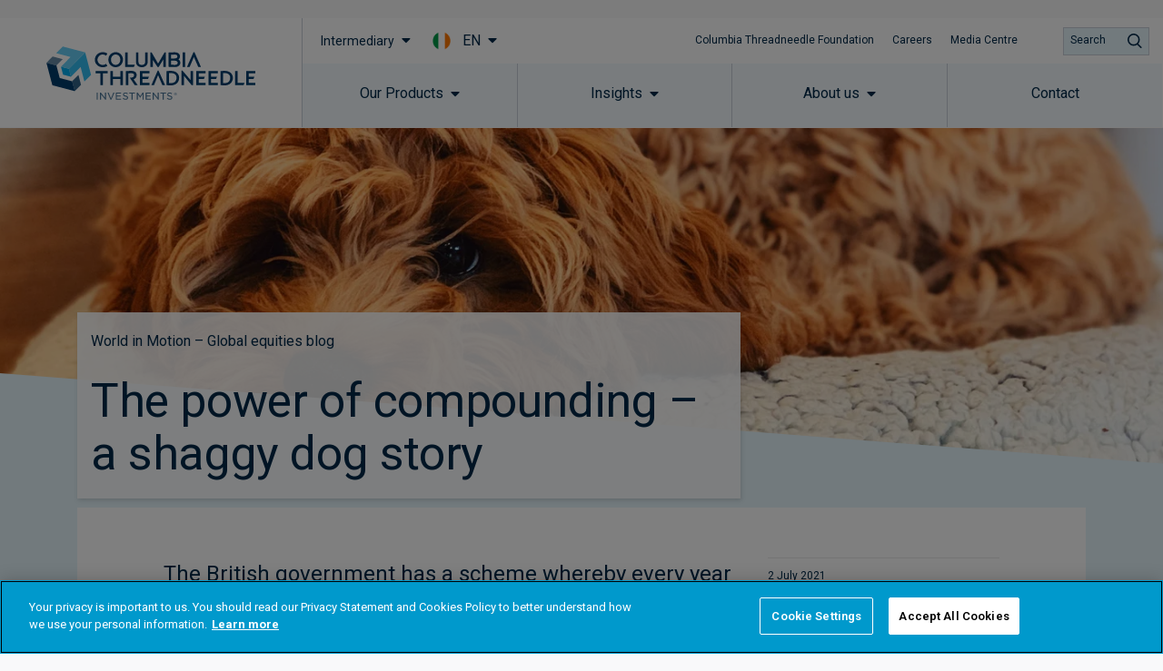

--- FILE ---
content_type: text/css
request_url: https://www.columbiathreadneedle.com/en/ie/intermediary/wp-content/plugins/kurtosys-elements/assets/css/kurtosys-elements.css?ver=1.15.9
body_size: 19503
content:
.col-row{display:-webkit-box;display:-webkit-flex;display:-ms-flexbox;display:flex;-webkit-flex-wrap:wrap;-ms-flex-wrap:wrap;flex-wrap:wrap;margin-left:-10px;margin-right:-10px}.col-row.disable-cols-gap div[class*="col-desk"]{padding-left:0;padding-right:0}.col-row.disable-rows-gap div[class*="col-desk"]{padding-top:0;padding-bottom:0}.col-desk-1,.col-desk-2,.col-desk-3,.col-desk-4,.col-desk-5,.col-desk-6,.col-tab-1,.col-tab-2,.col-tab-3,.col-tab-4,.col-tab-5,.col-tab-6,.col-mob-1,.col-mob-2,.col-mob-3,.col-mob-4,.col-mob-5,.col-mob-6{position:relative;min-height:1px;padding:10px;-webkit-box-sizing:border-box;box-sizing:border-box;width:100%}.col-mob-1{-webkit-box-flex:0;-webkit-flex:0 0 100%;-ms-flex:0 0 100%;flex:0 0 100%;max-width:100%}.col-mob-2{-webkit-box-flex:0;-webkit-flex:0 0 50%;-ms-flex:0 0 50%;flex:0 0 50%;max-width:50%}.col-mob-3{-webkit-box-flex:0;-webkit-flex:0 0 33.33333%;-ms-flex:0 0 33.33333%;flex:0 0 33.33333%;max-width:33.33333%}.col-mob-4{-webkit-box-flex:0;-webkit-flex:0 0 25%;-ms-flex:0 0 25%;flex:0 0 25%;max-width:25%}.col-mob-5{-webkit-box-flex:0;-webkit-flex:0 0 20%;-ms-flex:0 0 20%;flex:0 0 20%;max-width:20%}.col-mob-6{-webkit-box-flex:0;-webkit-flex:0 0 16.66666%;-ms-flex:0 0 16.66666%;flex:0 0 16.66666%;max-width:16.66666%}@media (min-width: 768px){.col-tab-1{-webkit-box-flex:0;-webkit-flex:0 0 100%;-ms-flex:0 0 100%;flex:0 0 100%;max-width:100%}.col-tab-2{-webkit-box-flex:0;-webkit-flex:0 0 50%;-ms-flex:0 0 50%;flex:0 0 50%;max-width:50%}.col-tab-3{-webkit-box-flex:0;-webkit-flex:0 0 33.33333%;-ms-flex:0 0 33.33333%;flex:0 0 33.33333%;max-width:33.33333%}.col-tab-4{-webkit-box-flex:0;-webkit-flex:0 0 25%;-ms-flex:0 0 25%;flex:0 0 25%;max-width:25%}.col-tab-5{-webkit-box-flex:0;-webkit-flex:0 0 20%;-ms-flex:0 0 20%;flex:0 0 20%;max-width:20%}.col-tab-6{-webkit-box-flex:0;-webkit-flex:0 0 16.66666%;-ms-flex:0 0 16.66666%;flex:0 0 16.66666%;max-width:16.66666%}}@media (min-width: 1025px){.col-desk-1{-webkit-box-flex:0;-webkit-flex:0 0 100%;-ms-flex:0 0 100%;flex:0 0 100%;max-width:100%}.col-desk-2{-webkit-box-flex:0;-webkit-flex:0 0 50%;-ms-flex:0 0 50%;flex:0 0 50%;max-width:50%}.col-desk-3{-webkit-box-flex:0;-webkit-flex:0 0 33.33333%;-ms-flex:0 0 33.33333%;flex:0 0 33.33333%;max-width:33.33333%}.col-desk-4{-webkit-box-flex:0;-webkit-flex:0 0 25%;-ms-flex:0 0 25%;flex:0 0 25%;max-width:25%}.col-desk-5{-webkit-box-flex:0;-webkit-flex:0 0 20%;-ms-flex:0 0 20%;flex:0 0 20%;max-width:20%}.col-desk-6{-webkit-box-flex:0;-webkit-flex:0 0 16.66666%;-ms-flex:0 0 16.66666%;flex:0 0 16.66666%;max-width:16.66666%}}.kurtosys-elements select{-webkit-appearance:none;-moz-appearance:none;appearance:none;width:100%}@-webkit-keyframes kurtosysFade{0%{opacity:0}100%{opacity:1}}@keyframes kurtosysFade{0%{opacity:0}100%{opacity:1}}@-webkit-keyframes kurtosysZoomIn{0%{opacity:0;-webkit-transform:scale(0.75);transform:scale(0.75)}100%{opacity:1;-webkit-transform:scale(1);transform:scale(1)}}@keyframes kurtosysZoomIn{0%{opacity:0;-webkit-transform:scale(0.75);transform:scale(0.75)}100%{opacity:1;-webkit-transform:scale(1);transform:scale(1)}}@-webkit-keyframes kurtosysZoomOut{0%{opacity:0;-webkit-transform:scale(1.1);transform:scale(1.1)}100%{opacity:1;-webkit-transform:scale(1);transform:scale(1)}}@keyframes kurtosysZoomOut{0%{opacity:0;-webkit-transform:scale(1.1);transform:scale(1.1)}100%{opacity:1;-webkit-transform:scale(1);transform:scale(1)}}@-webkit-keyframes kurtosysMoveUp{0%{opacity:0;-webkit-transform:translateY(25px);transform:translateY(25px)}100%{opacity:1;-webkit-transform:translateY(0);transform:translateY(0)}}@keyframes kurtosysMoveUp{0%{opacity:0;-webkit-transform:translateY(25px);transform:translateY(25px)}100%{opacity:1;-webkit-transform:translateY(0);transform:translateY(0)}}@-webkit-keyframes kurtosysMoveUpBig{0%{opacity:0;-webkit-transform:translateY(100px);transform:translateY(100px)}100%{opacity:1;-webkit-transform:translateY(0);transform:translateY(0)}}@keyframes kurtosysMoveUpBig{0%{opacity:0;-webkit-transform:translateY(100px);transform:translateY(100px)}100%{opacity:1;-webkit-transform:translateY(0);transform:translateY(0)}}@-webkit-keyframes kurtosysMoveDown{0%{opacity:0;-webkit-transform:translateY(-25px);transform:translateY(-25px)}100%{opacity:1;-webkit-transform:translateY(0);transform:translateY(0)}}@keyframes kurtosysMoveDown{0%{opacity:0;-webkit-transform:translateY(-25px);transform:translateY(-25px)}100%{opacity:1;-webkit-transform:translateY(0);transform:translateY(0)}}@-webkit-keyframes kurtosysMoveDownBig{0%{opacity:0;-webkit-transform:translateY(-100px);transform:translateY(-100px)}100%{opacity:1;-webkit-transform:translateY(0);transform:translateY(0)}}@keyframes kurtosysMoveDownBig{0%{opacity:0;-webkit-transform:translateY(-100px);transform:translateY(-100px)}100%{opacity:1;-webkit-transform:translateY(0);transform:translateY(0)}}@-webkit-keyframes kurtosysMoveLeft{0%{opacity:0;-webkit-transform:translateX(25px);transform:translateX(25px)}100%{opacity:1;-webkit-transform:translateX(0);transform:translateX(0)}}@keyframes kurtosysMoveLeft{0%{opacity:0;-webkit-transform:translateX(25px);transform:translateX(25px)}100%{opacity:1;-webkit-transform:translateX(0);transform:translateX(0)}}@-webkit-keyframes kurtosysMoveLeftBig{0%{opacity:0;-webkit-transform:translateX(100px);transform:translateX(100px)}100%{opacity:1;-webkit-transform:translateX(0);transform:translateX(0)}}@keyframes kurtosysMoveLeftBig{0%{opacity:0;-webkit-transform:translateX(100px);transform:translateX(100px)}100%{opacity:1;-webkit-transform:translateX(0);transform:translateX(0)}}@-webkit-keyframes kurtosysMoveRight{0%{opacity:0;-webkit-transform:translateX(-25px);transform:translateX(-25px)}100%{opacity:1;-webkit-transform:translateX(0);transform:translateX(0)}}@keyframes kurtosysMoveRight{0%{opacity:0;-webkit-transform:translateX(-25px);transform:translateX(-25px)}100%{opacity:1;-webkit-transform:translateX(0);transform:translateX(0)}}@-webkit-keyframes kurtosysMoveRightBig{0%{opacity:0;-webkit-transform:translateX(-100px);transform:translateX(-100px)}100%{opacity:1;-webkit-transform:translateX(0);transform:translateX(0)}}@keyframes kurtosysMoveRightBig{0%{opacity:0;-webkit-transform:translateX(-100px);transform:translateX(-100px)}100%{opacity:1;-webkit-transform:translateX(0);transform:translateX(0)}}@-webkit-keyframes kurtosysFallPerspective{0%{opacity:0;-webkit-transform:perspective(1000px) translateY(50px) translateZ(-300px) rotateX(-35deg);transform:perspective(1000px) translateY(50px) translateZ(-300px) rotateX(-35deg)}100%{opacity:1;-webkit-transform:perspective(1000px) translateY(0) translateZ(0) rotateX(0deg);transform:perspective(1000px) translateY(0) translateZ(0) rotateX(0deg)}}@keyframes kurtosysFallPerspective{0%{opacity:0;-webkit-transform:perspective(1000px) translateY(50px) translateZ(-300px) rotateX(-35deg);transform:perspective(1000px) translateY(50px) translateZ(-300px) rotateX(-35deg)}100%{opacity:1;-webkit-transform:perspective(1000px) translateY(0) translateZ(0) rotateX(0deg);transform:perspective(1000px) translateY(0) translateZ(0) rotateX(0deg)}}@-webkit-keyframes kurtosysFlipInX{0%{-webkit-transform:perspective(400px) rotate3d(1, 0, 0, 90deg);transform:perspective(400px) rotate3d(1, 0, 0, 90deg);-webkit-animation-timing-function:ease-in;animation-timing-function:ease-in;opacity:0}40%{-webkit-transform:perspective(400px) rotate3d(1, 0, 0, -20deg);transform:perspective(400px) rotate3d(1, 0, 0, -20deg);-webkit-animation-timing-function:ease-in;animation-timing-function:ease-in}60%{-webkit-transform:perspective(400px) rotate3d(1, 0, 0, 10deg);transform:perspective(400px) rotate3d(1, 0, 0, 10deg);opacity:1}80%{-webkit-transform:perspective(400px) rotate3d(1, 0, 0, -5deg);transform:perspective(400px) rotate3d(1, 0, 0, -5deg)}100%{-webkit-transform:perspective(400px);transform:perspective(400px)}}@keyframes kurtosysFlipInX{0%{-webkit-transform:perspective(400px) rotate3d(1, 0, 0, 90deg);transform:perspective(400px) rotate3d(1, 0, 0, 90deg);-webkit-animation-timing-function:ease-in;animation-timing-function:ease-in;opacity:0}40%{-webkit-transform:perspective(400px) rotate3d(1, 0, 0, -20deg);transform:perspective(400px) rotate3d(1, 0, 0, -20deg);-webkit-animation-timing-function:ease-in;animation-timing-function:ease-in}60%{-webkit-transform:perspective(400px) rotate3d(1, 0, 0, 10deg);transform:perspective(400px) rotate3d(1, 0, 0, 10deg);opacity:1}80%{-webkit-transform:perspective(400px) rotate3d(1, 0, 0, -5deg);transform:perspective(400px) rotate3d(1, 0, 0, -5deg)}100%{-webkit-transform:perspective(400px);transform:perspective(400px)}}@-webkit-keyframes kurtosysFlipInY{0%{-webkit-transform:perspective(400px) rotate3d(0, 1, 0, 90deg);transform:perspective(400px) rotate3d(0, 1, 0, 90deg);-webkit-animation-timing-function:ease-in;animation-timing-function:ease-in;opacity:0}40%{-webkit-transform:perspective(400px) rotate3d(0, 1, 0, -20deg);transform:perspective(400px) rotate3d(0, 1, 0, -20deg);-webkit-animation-timing-function:ease-in;animation-timing-function:ease-in}60%{-webkit-transform:perspective(400px) rotate3d(0, 1, 0, 10deg);transform:perspective(400px) rotate3d(0, 1, 0, 10deg);opacity:1}80%{-webkit-transform:perspective(400px) rotate3d(0, 1, 0, -5deg);transform:perspective(400px) rotate3d(0, 1, 0, -5deg)}100%{-webkit-transform:perspective(400px);transform:perspective(400px)}}@keyframes kurtosysFlipInY{0%{-webkit-transform:perspective(400px) rotate3d(0, 1, 0, 90deg);transform:perspective(400px) rotate3d(0, 1, 0, 90deg);-webkit-animation-timing-function:ease-in;animation-timing-function:ease-in;opacity:0}40%{-webkit-transform:perspective(400px) rotate3d(0, 1, 0, -20deg);transform:perspective(400px) rotate3d(0, 1, 0, -20deg);-webkit-animation-timing-function:ease-in;animation-timing-function:ease-in}60%{-webkit-transform:perspective(400px) rotate3d(0, 1, 0, 10deg);transform:perspective(400px) rotate3d(0, 1, 0, 10deg);opacity:1}80%{-webkit-transform:perspective(400px) rotate3d(0, 1, 0, -5deg);transform:perspective(400px) rotate3d(0, 1, 0, -5deg)}100%{-webkit-transform:perspective(400px);transform:perspective(400px)}}.kurtosys-family-column-flex-horizontal>.elementor-column-wrap>.elementor-widget-wrap{display:-webkit-box;display:-webkit-flex;display:-ms-flexbox;display:flex;-webkit-box-orient:horizontal;-webkit-box-direction:normal;-webkit-flex-direction:row;-ms-flex-direction:row;flex-direction:row}.kurtosys-family-column-flex-vertical>.elementor-column-wrap>.elementor-widget-wrap{display:-webkit-box;display:-webkit-flex;display:-ms-flexbox;display:flex;-webkit-box-orient:vertical;-webkit-box-direction:normal;-webkit-flex-direction:column;-ms-flex-direction:column;flex-direction:column;height:100%}.kurtosys-family-column-flex-wrap-true>.elementor-column-wrap>.elementor-widget-wrap{-webkit-flex-wrap:wrap;-ms-flex-wrap:wrap;flex-wrap:wrap}.kurtosys-family-column-flex-start>.elementor-column-wrap>.elementor-widget-wrap{-webkit-box-pack:start;-webkit-justify-content:flex-start;-ms-flex-pack:start;justify-content:flex-start}.kurtosys-family-column-flex-center>.elementor-column-wrap>.elementor-widget-wrap{-webkit-box-pack:center;-webkit-justify-content:center;-ms-flex-pack:center;justify-content:center}.kurtosys-family-column-flex-end>.elementor-column-wrap>.elementor-widget-wrap{-webkit-box-pack:end;-webkit-justify-content:flex-end;-ms-flex-pack:end;justify-content:flex-end}.kurtosys-family-column-flex-space-between>.elementor-column-wrap>.elementor-widget-wrap{-webkit-box-pack:justify;-webkit-justify-content:space-between;-ms-flex-pack:justify;justify-content:space-between}.kurtosys-family-column-flex-space-evenly>.elementor-column-wrap>.elementor-widget-wrap{-webkit-box-pack:space-evenly;-webkit-justify-content:space-evenly;-ms-flex-pack:space-evenly;justify-content:space-evenly}.kurtosys-family-column-flex-space-around>.elementor-column-wrap>.elementor-widget-wrap{-webkit-justify-content:space-around;-ms-flex-pack:distribute;justify-content:space-around}@media (max-width: 1024px){.kurtosys-family-column-tablet-flex-horizontal>.elementor-column-wrap>.elementor-widget-wrap{display:-webkit-box;display:-webkit-flex;display:-ms-flexbox;display:flex;-webkit-box-orient:horizontal;-webkit-box-direction:normal;-webkit-flex-direction:row;-ms-flex-direction:row;flex-direction:row}.kurtosys-family-column-tablet-flex-vertical>.elementor-column-wrap>.elementor-widget-wrap{display:-webkit-box;display:-webkit-flex;display:-ms-flexbox;display:flex;-webkit-box-orient:vertical;-webkit-box-direction:normal;-webkit-flex-direction:column;-ms-flex-direction:column;flex-direction:column;height:100%}.kurtosys-family-column-tablet-flex-start>.elementor-column-wrap>.elementor-widget-wrap{-webkit-box-pack:start;-webkit-justify-content:flex-start;-ms-flex-pack:start;justify-content:flex-start}.kurtosys-family-column-tablet-flex-center>.elementor-column-wrap>.elementor-widget-wrap{-webkit-box-pack:center;-webkit-justify-content:center;-ms-flex-pack:center;justify-content:center}.kurtosys-family-column-tablet-flex-end>.elementor-column-wrap>.elementor-widget-wrap{-webkit-box-pack:end;-webkit-justify-content:flex-end;-ms-flex-pack:end;justify-content:flex-end}.kurtosys-family-column-tablet-flex-space-between>.elementor-column-wrap>.elementor-widget-wrap{-webkit-box-pack:justify;-webkit-justify-content:space-between;-ms-flex-pack:justify;justify-content:space-between}.kurtosys-family-column-tablet-flex-space-evenly>.elementor-column-wrap>.elementor-widget-wrap{-webkit-box-pack:space-evenly;-webkit-justify-content:space-evenly;-ms-flex-pack:space-evenly;justify-content:space-evenly}.kurtosys-family-column-tablet-flex-space-around>.elementor-column-wrap>.elementor-widget-wrap{-webkit-justify-content:space-around;-ms-flex-pack:distribute;justify-content:space-around}}@media (max-width: 767px){.kurtosys-family-column-mobile-flex-horizontal>.elementor-column-wrap>.elementor-widget-wrap{display:-webkit-box;display:-webkit-flex;display:-ms-flexbox;display:flex;-webkit-box-orient:horizontal;-webkit-box-direction:normal;-webkit-flex-direction:row;-ms-flex-direction:row;flex-direction:row}.kurtosys-family-column-mobile-flex-vertical>.elementor-column-wrap>.elementor-widget-wrap{display:-webkit-box;display:-webkit-flex;display:-ms-flexbox;display:flex;-webkit-box-orient:vertical;-webkit-box-direction:normal;-webkit-flex-direction:column;-ms-flex-direction:column;flex-direction:column;height:100%}.kurtosys-family-column-mobile-flex-start>.elementor-column-wrap>.elementor-widget-wrap{-webkit-box-pack:start;-webkit-justify-content:flex-start;-ms-flex-pack:start;justify-content:flex-start}.kurtosys-family-column-mobile-flex-center>.elementor-column-wrap>.elementor-widget-wrap{-webkit-box-pack:center;-webkit-justify-content:center;-ms-flex-pack:center;justify-content:center}.kurtosys-family-column-mobile-flex-end>.elementor-column-wrap>.elementor-widget-wrap{-webkit-box-pack:end;-webkit-justify-content:flex-end;-ms-flex-pack:end;justify-content:flex-end}.kurtosys-family-column-mobile-flex-space-between>.elementor-column-wrap>.elementor-widget-wrap{-webkit-box-pack:justify;-webkit-justify-content:space-between;-ms-flex-pack:justify;justify-content:space-between}.kurtosys-family-column-mobile-flex-space-evenly>.elementor-column-wrap>.elementor-widget-wrap{-webkit-box-pack:space-evenly;-webkit-justify-content:space-evenly;-ms-flex-pack:space-evenly;justify-content:space-evenly}.kurtosys-family-column-mobile-flex-space-around>.elementor-column-wrap>.elementor-widget-wrap{-webkit-justify-content:space-around;-ms-flex-pack:distribute;justify-content:space-around}}.kurtosys-animated-text{display:-webkit-box;display:-webkit-flex;display:-ms-flexbox;display:flex;-webkit-box-orient:horizontal;-webkit-box-direction:normal;-webkit-flex-flow:row wrap;-ms-flex-flow:row wrap;flex-flow:row wrap;-webkit-box-pack:center;-webkit-justify-content:center;-ms-flex-pack:center;justify-content:center;-webkit-box-align:center;-webkit-align-items:center;-ms-flex-align:center;align-items:center}.kurtosys-animated-text__before-text{color:#54595f;-webkit-align-self:auto;-ms-flex-item-align:auto;align-self:auto}.kurtosys-animated-text__animated-text{position:relative;color:#6ec1e4;-webkit-align-self:auto;-ms-flex-item-align:auto;align-self:auto;-webkit-transition:width 0.3 ease;-o-transition:width 0.3 ease;transition:width 0.3 ease}.kurtosys-animated-text__animated-text-item{display:-webkit-box;display:-webkit-flex;display:-ms-flexbox;display:flex;-webkit-box-orient:horizontal;-webkit-box-direction:normal;-webkit-flex-flow:row wrap;-ms-flex-flow:row wrap;flex-flow:row wrap;-webkit-box-pack:start;-webkit-justify-content:flex-start;-ms-flex-pack:start;justify-content:flex-start;position:absolute;top:0;left:0;pointer-events:none;visibility:hidden;z-index:1}.kurtosys-animated-text__animated-text-item.active{position:relative;z-index:2}.kurtosys-animated-text__animated-text-item.visible{visibility:visible}.kurtosys-animated-text__animated-text-item span{position:relative;-webkit-align-self:auto;-ms-flex-item-align:auto;align-self:auto}.kurtosys-animated-text__after-text{color:#7a7a7a;-webkit-align-self:auto;-ms-flex-item-align:auto;align-self:auto}.kurtosys-animated-text--effect-fx6 .kurtosys-animated-text__animated-text-item{-webkit-perspective:1000px;perspective:1000px;-webkit-transform-origin:50% 100%;-ms-transform-origin:50% 100%;transform-origin:50% 100%}.kurtosys-animated-text--effect-fx7 .kurtosys-animated-text__animated-text-item span{-webkit-transform-origin:-200% 50%;-ms-transform-origin:-200% 50%;transform-origin:-200% 50%}.kurtosys-animated-text--effect-fx8 .kurtosys-animated-text__animated-text-item{-webkit-perspective:1000px;perspective:1000px;-webkit-transform-origin:50% 100%;-ms-transform-origin:50% 100%;transform-origin:50% 100%}.kurtosys-animated-text--effect-fx8 .kurtosys-animated-text__animated-text-item span{-webkit-transform-origin:-200% 50%;-ms-transform-origin:-200% 50%;transform-origin:-200% 50%}.kurtosys-animated-text--effect-fx9 .kurtosys-animated-text__animated-text-item{-webkit-perspective:1000px;perspective:1000px}.kurtosys-animated-text--effect-fx9 .kurtosys-animated-text__animated-text-item span{-webkit-transform-origin:50% 100%;-ms-transform-origin:50% 100%;transform-origin:50% 100%}.kurtosys-animated-text--effect-fx10 .kurtosys-animated-text__animated-text-item{-webkit-perspective:1000px;perspective:1000px}.kurtosys-animated-text--effect-fx12 .kurtosys-animated-text__animated-text-item span{overflow:hidden;-webkit-transform-origin:0 50%;-ms-transform-origin:0 50%;transform-origin:0 50%}.kurtosys-animated-text--effect-fx12 .kurtosys-animated-text__animated-text-item:after{width:2px;overflow:hidden;display:inline-block;background-color:black;-webkit-animation:1s blink step-end infinite;animation:1s blink step-end infinite;content:'|'}@-webkit-keyframes blink{from,to{opacity:0}50%{opacity:1}}@keyframes blink{from,to{opacity:0}50%{opacity:1}}.kurtosys-animated-box{position:relative}.kurtosys-animated-box__front,.kurtosys-animated-box__back{position:absolute;width:100%;height:100%;display:-webkit-box;display:-webkit-flex;display:-ms-flexbox;display:flex;-webkit-box-orient:horizontal;-webkit-box-direction:normal;-webkit-flex-flow:row nowrap;-ms-flex-flow:row nowrap;flex-flow:row nowrap;-webkit-box-pack:center;-webkit-justify-content:center;-ms-flex-pack:center;justify-content:center;-webkit-box-align:stretch;-webkit-align-items:stretch;-ms-flex-align:stretch;align-items:stretch}.kurtosys-animated-box__front{background-color:#6ec1e4}.kurtosys-animated-box__back{background-color:#54595f}.kurtosys-animated-box__overlay{position:absolute;width:100%;height:100%;display:block;top:0;left:0;z-index:1}.kurtosys-animated-box__inner{display:-webkit-box;display:-webkit-flex;display:-ms-flexbox;display:flex;-webkit-box-orient:vertical;-webkit-box-direction:normal;-webkit-flex-flow:column nowrap;-ms-flex-flow:column nowrap;flex-flow:column nowrap;-webkit-box-pack:center;-webkit-justify-content:center;-ms-flex-pack:center;justify-content:center;-webkit-align-content:center;-ms-flex-line-pack:center;align-content:center;-webkit-box-align:stretch;-webkit-align-items:stretch;-ms-flex-align:stretch;align-items:stretch;min-width:100%;z-index:2}.kurtosys-animated-box__icon{min-width:100%;display:-webkit-box;display:-webkit-flex;display:-ms-flexbox;display:flex;-webkit-box-pack:center;-webkit-justify-content:center;-ms-flex-pack:center;justify-content:center}.kurtosys-animated-box__icon .kurtosys-animated-box-icon-inner{display:-webkit-box;display:-webkit-flex;display:-ms-flexbox;display:flex;-webkit-box-align:center;-webkit-align-items:center;-ms-flex-align:center;align-items:center;-webkit-box-pack:center;-webkit-justify-content:center;-ms-flex-pack:center;justify-content:center}.kurtosys-animated-box__content{display:-webkit-box;display:-webkit-flex;display:-ms-flexbox;display:flex;-webkit-box-orient:vertical;-webkit-box-direction:normal;-webkit-flex-flow:column nowrap;-ms-flex-flow:column nowrap;flex-flow:column nowrap;-webkit-box-pack:center;-webkit-justify-content:center;-ms-flex-pack:center;justify-content:center;-webkit-align-content:center;-ms-flex-line-pack:center;align-content:center;-webkit-box-align:stretch;-webkit-align-items:stretch;-ms-flex-align:stretch;align-items:stretch}.kurtosys-animated-box .kurtosys-animated-box__button{display:-webkit-box;display:-webkit-flex;display:-ms-flexbox;display:flex;-webkit-box-pack:center;-webkit-justify-content:center;-ms-flex-pack:center;justify-content:center;-webkit-box-align:center;-webkit-align-items:center;-ms-flex-align:center;align-items:center}.kurtosys-animated-box .kurtosys-animated-box__button--icon-before .kurtosys-animated-box__button-text{-webkit-box-ordinal-group:3;-webkit-order:2;-ms-flex-order:2;order:2}.kurtosys-animated-box .kurtosys-animated-box__button--icon-before .kurtosys-animated-box__button-icon{-webkit-box-ordinal-group:2;-webkit-order:1;-ms-flex-order:1;order:1}.kurtosys-animated-box .kurtosys-animated-box__button--icon-after .kurtosys-animated-box__button-text{-webkit-box-ordinal-group:2;-webkit-order:1;-ms-flex-order:1;order:1}.kurtosys-animated-box .kurtosys-animated-box__button--icon-after .kurtosys-animated-box__button-icon{-webkit-box-ordinal-group:3;-webkit-order:2;-ms-flex-order:2;order:2}.kurtosys-animated-box.kurtosys-box-effect-1{-webkit-perspective:1000px;perspective:1000px}.kurtosys-animated-box.kurtosys-box-effect-1 .kurtosys-animated-box__front{-webkit-transform-style:preserve-3d;transform-style:preserve-3d;-webkit-transform:rotateY(0deg);transform:rotateY(0deg);-webkit-backface-visibility:hidden;backface-visibility:hidden;z-index:2;-webkit-transition:all 0.7s cubic-bezier(0.11, 0.6, 0.24, 0.89);-o-transition:all 0.7s cubic-bezier(0.11, 0.6, 0.24, 0.89);transition:all 0.7s cubic-bezier(0.11, 0.6, 0.24, 0.89)}.kurtosys-animated-box.kurtosys-box-effect-1 .kurtosys-animated-box__back{-webkit-transform-style:preserve-3d;transform-style:preserve-3d;-webkit-transform:rotateY(-180deg);transform:rotateY(-180deg);-webkit-backface-visibility:hidden;backface-visibility:hidden;z-index:1;-webkit-transition:all 0.7s cubic-bezier(0.11, 0.6, 0.24, 0.89);-o-transition:all 0.7s cubic-bezier(0.11, 0.6, 0.24, 0.89);transition:all 0.7s cubic-bezier(0.11, 0.6, 0.24, 0.89)}.kurtosys-animated-box.kurtosys-box-effect-1.flipped .kurtosys-animated-box__front{-webkit-transform:rotateY(180deg);transform:rotateY(180deg);-webkit-transition:all 0.7s cubic-bezier(0.11, 0.6, 0.24, 0.89);-o-transition:all 0.7s cubic-bezier(0.11, 0.6, 0.24, 0.89);transition:all 0.7s cubic-bezier(0.11, 0.6, 0.24, 0.89)}.kurtosys-animated-box.kurtosys-box-effect-1.flipped .kurtosys-animated-box__back{-webkit-transform:rotateY(0deg);transform:rotateY(0deg);-webkit-transition:all 0.7s cubic-bezier(0.11, 0.6, 0.24, 0.89);-o-transition:all 0.7s cubic-bezier(0.11, 0.6, 0.24, 0.89);transition:all 0.7s cubic-bezier(0.11, 0.6, 0.24, 0.89)}.kurtosys-animated-box.kurtosys-box-effect-2{-webkit-perspective:1000px;perspective:1000px}.kurtosys-animated-box.kurtosys-box-effect-2 .kurtosys-animated-box__front{-webkit-transform-style:preserve-3d;transform-style:preserve-3d;-webkit-transform:rotateX(0deg);transform:rotateX(0deg);-webkit-backface-visibility:hidden;backface-visibility:hidden;z-index:2;-webkit-transition:all 0.7s cubic-bezier(0.11, 0.6, 0.24, 0.89);-o-transition:all 0.7s cubic-bezier(0.11, 0.6, 0.24, 0.89);transition:all 0.7s cubic-bezier(0.11, 0.6, 0.24, 0.89)}.kurtosys-animated-box.kurtosys-box-effect-2 .kurtosys-animated-box__back{-webkit-transform-style:preserve-3d;transform-style:preserve-3d;-webkit-transform:rotateX(-180deg);transform:rotateX(-180deg);-webkit-backface-visibility:hidden;backface-visibility:hidden;z-index:1;-webkit-transition:all 0.7s cubic-bezier(0.11, 0.6, 0.24, 0.89);-o-transition:all 0.7s cubic-bezier(0.11, 0.6, 0.24, 0.89);transition:all 0.7s cubic-bezier(0.11, 0.6, 0.24, 0.89)}.kurtosys-animated-box.kurtosys-box-effect-2.flipped .kurtosys-animated-box__front{-webkit-transform:rotateX(180deg);transform:rotateX(180deg);-webkit-transition:all 0.7s cubic-bezier(0.11, 0.6, 0.24, 0.89);-o-transition:all 0.7s cubic-bezier(0.11, 0.6, 0.24, 0.89);transition:all 0.7s cubic-bezier(0.11, 0.6, 0.24, 0.89)}.kurtosys-animated-box.kurtosys-box-effect-2.flipped .kurtosys-animated-box__back{-webkit-transform:rotateX(0deg);transform:rotateX(0deg);-webkit-transition:all 0.7s cubic-bezier(0.11, 0.6, 0.24, 0.89);-o-transition:all 0.7s cubic-bezier(0.11, 0.6, 0.24, 0.89);transition:all 0.7s cubic-bezier(0.11, 0.6, 0.24, 0.89)}.kurtosys-animated-box.kurtosys-box-effect-3{-webkit-perspective:1000px;perspective:1000px}.kurtosys-animated-box.kurtosys-box-effect-3 .kurtosys-animated-box__front{-webkit-transform-style:preserve-3d;transform-style:preserve-3d;-webkit-transform:rotateX(0deg) translateY(0) scale(1);transform:rotateX(0deg) translateY(0) scale(1);z-index:2;-webkit-transition:all 0.7s cubic-bezier(0.11, 0.6, 0.24, 0.89);-o-transition:all 0.7s cubic-bezier(0.11, 0.6, 0.24, 0.89);transition:all 0.7s cubic-bezier(0.11, 0.6, 0.24, 0.89)}.kurtosys-animated-box.kurtosys-box-effect-3 .kurtosys-animated-box__back{-webkit-transform-style:preserve-3d;transform-style:preserve-3d;-webkit-transform:rotateX(-90deg) translateY(150%) scale(0);transform:rotateX(-90deg) translateY(150%) scale(0);z-index:1;-webkit-transition:all 0.5s cubic-bezier(0.63, 0.07, 0.78, 0.55);-o-transition:all 0.5s cubic-bezier(0.63, 0.07, 0.78, 0.55);transition:all 0.5s cubic-bezier(0.63, 0.07, 0.78, 0.55)}.kurtosys-animated-box.kurtosys-box-effect-3.flipped .kurtosys-animated-box__front{-webkit-transform:rotateX(90deg) translateY(-150%) scale(0);transform:rotateX(90deg) translateY(-150%) scale(0);-webkit-transition:all 0.5s cubic-bezier(0.63, 0.07, 0.78, 0.55);-o-transition:all 0.5s cubic-bezier(0.63, 0.07, 0.78, 0.55);transition:all 0.5s cubic-bezier(0.63, 0.07, 0.78, 0.55);z-index:1}.kurtosys-animated-box.kurtosys-box-effect-3.flipped .kurtosys-animated-box__back{-webkit-transform:rotateX(0deg) translateY(0) scale(1);transform:rotateX(0deg) translateY(0) scale(1);-webkit-transition:all 0.7s cubic-bezier(0.11, 0.6, 0.24, 0.89);-o-transition:all 0.7s cubic-bezier(0.11, 0.6, 0.24, 0.89);transition:all 0.7s cubic-bezier(0.11, 0.6, 0.24, 0.89);z-index:2}.kurtosys-animated-box.kurtosys-box-effect-4{-webkit-perspective:1000px;perspective:1000px}.kurtosys-animated-box.kurtosys-box-effect-4 .kurtosys-animated-box__front{-webkit-transform-style:preserve-3d;transform-style:preserve-3d;-webkit-transform:rotateY(0deg) translateX(0) scale(1);transform:rotateY(0deg) translateX(0) scale(1);z-index:2;-webkit-transition:all 0.7s cubic-bezier(0.11, 0.6, 0.24, 0.89);-o-transition:all 0.7s cubic-bezier(0.11, 0.6, 0.24, 0.89);transition:all 0.7s cubic-bezier(0.11, 0.6, 0.24, 0.89)}.kurtosys-animated-box.kurtosys-box-effect-4 .kurtosys-animated-box__back{-webkit-transform-style:preserve-3d;transform-style:preserve-3d;-webkit-transform:rotateY(-90deg) translateX(-150%) scale(0);transform:rotateY(-90deg) translateX(-150%) scale(0);z-index:1;-webkit-transition:all 0.5s cubic-bezier(0.63, 0.07, 0.78, 0.55);-o-transition:all 0.5s cubic-bezier(0.63, 0.07, 0.78, 0.55);transition:all 0.5s cubic-bezier(0.63, 0.07, 0.78, 0.55)}.kurtosys-animated-box.kurtosys-box-effect-4.flipped .kurtosys-animated-box__front{-webkit-transform:rotateY(90deg) translateX(150%) scale(0);transform:rotateY(90deg) translateX(150%) scale(0);-webkit-transition:all 0.5s cubic-bezier(0.63, 0.07, 0.78, 0.55);-o-transition:all 0.5s cubic-bezier(0.63, 0.07, 0.78, 0.55);transition:all 0.5s cubic-bezier(0.63, 0.07, 0.78, 0.55);z-index:1}.kurtosys-animated-box.kurtosys-box-effect-4.flipped .kurtosys-animated-box__back{-webkit-transform:rotateY(0deg) translateX(0) scale(1);transform:rotateY(0deg) translateX(0) scale(1);-webkit-transition:all 0.7s cubic-bezier(0.11, 0.6, 0.24, 0.89);-o-transition:all 0.7s cubic-bezier(0.11, 0.6, 0.24, 0.89);transition:all 0.7s cubic-bezier(0.11, 0.6, 0.24, 0.89);z-index:2}.kurtosys-animated-box.kurtosys-box-effect-5{overflow:hidden}.kurtosys-animated-box.kurtosys-box-effect-5 .kurtosys-animated-box__front{-webkit-transform:translateY(0%);-ms-transform:translateY(0%);transform:translateY(0%);-webkit-transition:all 0.7s cubic-bezier(0.5, 0.12, 0.46, 0.88);-o-transition:all 0.7s cubic-bezier(0.5, 0.12, 0.46, 0.88);transition:all 0.7s cubic-bezier(0.5, 0.12, 0.46, 0.88)}.kurtosys-animated-box.kurtosys-box-effect-5 .kurtosys-animated-box__back{-webkit-transform:translateY(-100%);-ms-transform:translateY(-100%);transform:translateY(-100%);-webkit-transition:all 0.7s cubic-bezier(0.5, 0.12, 0.46, 0.88);-o-transition:all 0.7s cubic-bezier(0.5, 0.12, 0.46, 0.88);transition:all 0.7s cubic-bezier(0.5, 0.12, 0.46, 0.88)}.kurtosys-animated-box.kurtosys-box-effect-5.flipped .kurtosys-animated-box__front{-webkit-transform:translateY(100%);-ms-transform:translateY(100%);transform:translateY(100%);-webkit-transition:all 0.7s cubic-bezier(0.5, 0.12, 0.46, 0.88);-o-transition:all 0.7s cubic-bezier(0.5, 0.12, 0.46, 0.88);transition:all 0.7s cubic-bezier(0.5, 0.12, 0.46, 0.88)}.kurtosys-animated-box.kurtosys-box-effect-5.flipped .kurtosys-animated-box__back{-webkit-transform:translateY(0%);-ms-transform:translateY(0%);transform:translateY(0%);-webkit-transition:all 0.7s cubic-bezier(0.5, 0.12, 0.46, 0.88);-o-transition:all 0.7s cubic-bezier(0.5, 0.12, 0.46, 0.88);transition:all 0.7s cubic-bezier(0.5, 0.12, 0.46, 0.88)}.kurtosys-animated-box.kurtosys-box-effect-6{overflow:hidden}.kurtosys-animated-box.kurtosys-box-effect-6 .kurtosys-animated-box__front{-webkit-transform:translateX(0%);-ms-transform:translateX(0%);transform:translateX(0%);-webkit-transition:all 0.7s cubic-bezier(0.5, 0.12, 0.46, 0.88);-o-transition:all 0.7s cubic-bezier(0.5, 0.12, 0.46, 0.88);transition:all 0.7s cubic-bezier(0.5, 0.12, 0.46, 0.88)}.kurtosys-animated-box.kurtosys-box-effect-6 .kurtosys-animated-box__back{-webkit-transform:translateX(-100%);-ms-transform:translateX(-100%);transform:translateX(-100%);-webkit-transition:all 0.7s cubic-bezier(0.5, 0.12, 0.46, 0.88);-o-transition:all 0.7s cubic-bezier(0.5, 0.12, 0.46, 0.88);transition:all 0.7s cubic-bezier(0.5, 0.12, 0.46, 0.88)}.kurtosys-animated-box.kurtosys-box-effect-6.flipped .kurtosys-animated-box__front{-webkit-transform:translateX(100%);-ms-transform:translateX(100%);transform:translateX(100%);-webkit-transition:all 0.7s cubic-bezier(0.5, 0.12, 0.46, 0.88);-o-transition:all 0.7s cubic-bezier(0.5, 0.12, 0.46, 0.88);transition:all 0.7s cubic-bezier(0.5, 0.12, 0.46, 0.88)}.kurtosys-animated-box.kurtosys-box-effect-6.flipped .kurtosys-animated-box__back{-webkit-transform:translateX(0%);-ms-transform:translateX(0%);transform:translateX(0%);-webkit-transition:all 0.7s cubic-bezier(0.5, 0.12, 0.46, 0.88);-o-transition:all 0.7s cubic-bezier(0.5, 0.12, 0.46, 0.88);transition:all 0.7s cubic-bezier(0.5, 0.12, 0.46, 0.88)}.kurtosys-animated-box.kurtosys-box-effect-7{-webkit-perspective:1000px;perspective:1000px}.kurtosys-animated-box.kurtosys-box-effect-7 .kurtosys-animated-box__front{-webkit-transform-style:preserve-3d;transform-style:preserve-3d;-webkit-transform:rotateY(0deg);transform:rotateY(0deg);-webkit-backface-visibility:hidden;backface-visibility:hidden;z-index:2;-webkit-transition:all 0.7s cubic-bezier(0.5, 0.12, 0.46, 0.88);-o-transition:all 0.7s cubic-bezier(0.5, 0.12, 0.46, 0.88);transition:all 0.7s cubic-bezier(0.5, 0.12, 0.46, 0.88)}.kurtosys-animated-box.kurtosys-box-effect-7 .kurtosys-animated-box__front .kurtosys-animated-box__inner{-webkit-transform:translateZ(0px);transform:translateZ(0px);-webkit-transition:all 0.4s cubic-bezier(0.5, 0.12, 0.46, 0.88) 0.2s;-o-transition:all 0.4s cubic-bezier(0.5, 0.12, 0.46, 0.88) 0.2s;transition:all 0.4s cubic-bezier(0.5, 0.12, 0.46, 0.88) 0.2s;-webkit-backface-visibility:hidden;backface-visibility:hidden}.kurtosys-animated-box.kurtosys-box-effect-7 .kurtosys-animated-box__back{-webkit-transform-style:preserve-3d;transform-style:preserve-3d;-webkit-transform:rotateY(-180deg);transform:rotateY(-180deg);-webkit-backface-visibility:hidden;backface-visibility:hidden;z-index:1;-webkit-transition:all 0.7s cubic-bezier(0.5, 0.12, 0.46, 0.88);-o-transition:all 0.7s cubic-bezier(0.5, 0.12, 0.46, 0.88);transition:all 0.7s cubic-bezier(0.5, 0.12, 0.46, 0.88)}.kurtosys-animated-box.kurtosys-box-effect-7 .kurtosys-animated-box__back .kurtosys-animated-box__inner{-webkit-transform:translateZ(125px);transform:translateZ(125px);-webkit-transition:all 0.4s cubic-bezier(0.5, 0.12, 0.46, 0.88);-o-transition:all 0.4s cubic-bezier(0.5, 0.12, 0.46, 0.88);transition:all 0.4s cubic-bezier(0.5, 0.12, 0.46, 0.88);-webkit-backface-visibility:hidden;backface-visibility:hidden}.kurtosys-animated-box.kurtosys-box-effect-7.flipped .kurtosys-animated-box__front{-webkit-transform:rotateY(180deg);transform:rotateY(180deg);-webkit-transition:all 0.7s cubic-bezier(0.5, 0.12, 0.46, 0.88);-o-transition:all 0.7s cubic-bezier(0.5, 0.12, 0.46, 0.88);transition:all 0.7s cubic-bezier(0.5, 0.12, 0.46, 0.88)}.kurtosys-animated-box.kurtosys-box-effect-7.flipped .kurtosys-animated-box__front .kurtosys-animated-box__inner{-webkit-transform:translateZ(125px);transform:translateZ(125px);-webkit-transition:all 0.4s cubic-bezier(0.5, 0.12, 0.46, 0.88);-o-transition:all 0.4s cubic-bezier(0.5, 0.12, 0.46, 0.88);transition:all 0.4s cubic-bezier(0.5, 0.12, 0.46, 0.88);-webkit-backface-visibility:hidden;backface-visibility:hidden}.kurtosys-animated-box.kurtosys-box-effect-7.flipped .kurtosys-animated-box__back{-webkit-transform:rotateY(0deg);transform:rotateY(0deg);-webkit-transition:all 0.7s cubic-bezier(0.5, 0.12, 0.46, 0.88);-o-transition:all 0.7s cubic-bezier(0.5, 0.12, 0.46, 0.88);transition:all 0.7s cubic-bezier(0.5, 0.12, 0.46, 0.88)}.kurtosys-animated-box.kurtosys-box-effect-7.flipped .kurtosys-animated-box__back .kurtosys-animated-box__inner{-webkit-transform:translateZ(0px);transform:translateZ(0px);-webkit-transition:all 0.4s cubic-bezier(0.5, 0.12, 0.46, 0.88) 0.2s;-o-transition:all 0.4s cubic-bezier(0.5, 0.12, 0.46, 0.88) 0.2s;transition:all 0.4s cubic-bezier(0.5, 0.12, 0.46, 0.88) 0.2s;-webkit-backface-visibility:hidden;backface-visibility:hidden}.kurtosys-animated-box.kurtosys-box-effect-8{-webkit-perspective:1000px;perspective:1000px}.kurtosys-animated-box.kurtosys-box-effect-8 .kurtosys-animated-box__front{-webkit-transform-style:preserve-3d;transform-style:preserve-3d;-webkit-transform:rotateX(0deg);transform:rotateX(0deg);-webkit-backface-visibility:hidden;backface-visibility:hidden;z-index:2;-webkit-transition:all 0.7s cubic-bezier(0.5, 0.12, 0.46, 0.88);-o-transition:all 0.7s cubic-bezier(0.5, 0.12, 0.46, 0.88);transition:all 0.7s cubic-bezier(0.5, 0.12, 0.46, 0.88)}.kurtosys-animated-box.kurtosys-box-effect-8 .kurtosys-animated-box__front .kurtosys-animated-box__inner{-webkit-transform:translateZ(0px);transform:translateZ(0px);-webkit-transition:all 0.4s cubic-bezier(0.5, 0.12, 0.46, 0.88) 0.2s;-o-transition:all 0.4s cubic-bezier(0.5, 0.12, 0.46, 0.88) 0.2s;transition:all 0.4s cubic-bezier(0.5, 0.12, 0.46, 0.88) 0.2s;-webkit-backface-visibility:hidden;backface-visibility:hidden}.kurtosys-animated-box.kurtosys-box-effect-8 .kurtosys-animated-box__back{-webkit-transform-style:preserve-3d;transform-style:preserve-3d;-webkit-transform:rotateX(-180deg);transform:rotateX(-180deg);-webkit-backface-visibility:hidden;backface-visibility:hidden;z-index:1;-webkit-transition:all 0.7s cubic-bezier(0.5, 0.12, 0.46, 0.88);-o-transition:all 0.7s cubic-bezier(0.5, 0.12, 0.46, 0.88);transition:all 0.7s cubic-bezier(0.5, 0.12, 0.46, 0.88)}.kurtosys-animated-box.kurtosys-box-effect-8 .kurtosys-animated-box__back .kurtosys-animated-box__inner{-webkit-transform:translateZ(125px);transform:translateZ(125px);-webkit-transition:all 0.4s cubic-bezier(0.5, 0.12, 0.46, 0.88);-o-transition:all 0.4s cubic-bezier(0.5, 0.12, 0.46, 0.88);transition:all 0.4s cubic-bezier(0.5, 0.12, 0.46, 0.88);-webkit-backface-visibility:hidden;backface-visibility:hidden}.kurtosys-animated-box.kurtosys-box-effect-8.flipped .kurtosys-animated-box__front{-webkit-transform:rotateX(180deg);transform:rotateX(180deg);-webkit-transition:all 0.7s cubic-bezier(0.5, 0.12, 0.46, 0.88);-o-transition:all 0.7s cubic-bezier(0.5, 0.12, 0.46, 0.88);transition:all 0.7s cubic-bezier(0.5, 0.12, 0.46, 0.88)}.kurtosys-animated-box.kurtosys-box-effect-8.flipped .kurtosys-animated-box__front .kurtosys-animated-box__inner{-webkit-transform:translateZ(125px);transform:translateZ(125px);-webkit-transition:all 0.4s cubic-bezier(0.5, 0.12, 0.46, 0.88);-o-transition:all 0.4s cubic-bezier(0.5, 0.12, 0.46, 0.88);transition:all 0.4s cubic-bezier(0.5, 0.12, 0.46, 0.88);-webkit-backface-visibility:hidden;backface-visibility:hidden}.kurtosys-animated-box.kurtosys-box-effect-8.flipped .kurtosys-animated-box__back{-webkit-transform:rotateX(0deg);transform:rotateX(0deg);-webkit-transition:all 0.7s cubic-bezier(0.5, 0.12, 0.46, 0.88);-o-transition:all 0.7s cubic-bezier(0.5, 0.12, 0.46, 0.88);transition:all 0.7s cubic-bezier(0.5, 0.12, 0.46, 0.88)}.kurtosys-animated-box.kurtosys-box-effect-8.flipped .kurtosys-animated-box__back .kurtosys-animated-box__inner{-webkit-transform:translateZ(0px);transform:translateZ(0px);-webkit-transition:all 0.4s cubic-bezier(0.5, 0.12, 0.46, 0.88) 0.2s;-o-transition:all 0.4s cubic-bezier(0.5, 0.12, 0.46, 0.88) 0.2s;transition:all 0.4s cubic-bezier(0.5, 0.12, 0.46, 0.88) 0.2s;-webkit-backface-visibility:hidden;backface-visibility:hidden}.elementor-kurtosys-banner:after{clear:both;width:100%;display:block;content:''}.kurtosys-banner{position:relative;overflow:hidden;float:left;max-width:100%}.kurtosys-banner *{-webkit-box-sizing:border-box;box-sizing:border-box}.kurtosys-banner__content{-webkit-backface-visibility:hidden;backface-visibility:hidden;position:absolute;left:0;top:0;width:100%;height:100%;z-index:2;text-align:center}.kurtosys-banner__content-wrap{display:-webkit-box;display:-webkit-flex;display:-ms-flexbox;display:flex;-webkit-box-orient:vertical;-webkit-box-direction:normal;-webkit-flex-flow:column;-ms-flex-flow:column;flex-flow:column}.kurtosys-banner .kurtosys-banner__title,.kurtosys-banner .kurtosys-banner__text{margin:0;padding:0}.kurtosys-banner__overlay{position:absolute;top:0;left:0;width:100%;height:100%;z-index:1;opacity:0;background:#000;-webkit-backface-visibility:hidden;-webkit-transform:translate3d(0, 0, 0);-webkit-transition:opacity 0.35s;-o-transition:opacity 0.35s;transition:opacity 0.35s}.kurtosys-banner__img{display:block}.kurtosys-banner:hover .kurtosys-banner__overlay{opacity:.2}.kurtosys-banner.kurtosys-effect-none .kurtosys-banner__content{display:-webkit-box;display:-webkit-flex;display:-ms-flexbox;display:flex;-webkit-box-pack:center;-webkit-justify-content:center;-ms-flex-pack:center;justify-content:center;-webkit-box-align:center;-webkit-align-items:center;-ms-flex-align:center;align-items:center}.kurtosys-banner.kurtosys-effect-lily .kurtosys-banner__img{max-width:none;width:calc(100% + 50px);-webkit-transition:-webkit-transform 0.35s;transition:-webkit-transform 0.35s;-o-transition:transform 0.35s;transition:transform 0.35s;transition:transform 0.35s, -webkit-transform 0.35s;-webkit-transform:translate3d(-40px, 0, 0);transform:translate3d(-40px, 0, 0)}.kurtosys-banner.kurtosys-effect-lily .kurtosys-banner__content{text-align:left}.kurtosys-banner.kurtosys-effect-lily .kurtosys-banner__content-wrap{position:absolute;bottom:0;left:0;padding:2em;width:100%;height:50%;z-index:2}.kurtosys-banner.kurtosys-effect-lily .kurtosys-banner__title,.kurtosys-banner.kurtosys-effect-lily .kurtosys-banner__text{-webkit-transform:translate3d(0, 40px, 0);transform:translate3d(0, 40px, 0)}.kurtosys-banner.kurtosys-effect-lily .kurtosys-banner__title{-webkit-transition:-webkit-transform 0.35s;transition:-webkit-transform 0.35s;-o-transition:transform 0.35s;transition:transform 0.35s;transition:transform 0.35s, -webkit-transform 0.35s}.kurtosys-banner.kurtosys-effect-lily .kurtosys-banner__text{color:rgba(255,255,255,0.8);opacity:0;-webkit-transition:opacity 0.2s, -webkit-transform 0.35s;transition:opacity 0.2s, -webkit-transform 0.35s;-o-transition:opacity 0.2s, transform 0.35s;transition:opacity 0.2s, transform 0.35s;transition:opacity 0.2s, transform 0.35s, -webkit-transform 0.35s}.kurtosys-banner.kurtosys-effect-lily:hover .kurtosys-banner__text{opacity:1}.kurtosys-banner.kurtosys-effect-lily:hover .kurtosys-banner__img,.kurtosys-banner.kurtosys-effect-lily:hover .kurtosys-banner__title,.kurtosys-banner.kurtosys-effect-lily:hover .kurtosys-banner__text{-webkit-transform:translate3d(0, 0, 0);transform:translate3d(0, 0, 0)}.kurtosys-banner.kurtosys-effect-lily:hover .kurtosys-banner__text{-webkit-transition-delay:0.05s;-o-transition-delay:0.05s;transition-delay:0.05s;-webkit-transition-duration:0.35s;-o-transition-duration:0.35s;transition-duration:0.35s}.kurtosys-banner.kurtosys-effect-sadie .kurtosys-banner__title{position:absolute;top:50%;left:0;width:100%;-webkit-transition:-webkit-transform 0.35s, color 0.35s;-webkit-transition:color 0.35s, -webkit-transform 0.35s;transition:color 0.35s, -webkit-transform 0.35s;-o-transition:transform 0.35s, color 0.35s;transition:transform 0.35s, color 0.35s;transition:transform 0.35s, color 0.35s, -webkit-transform 0.35s;-webkit-transform:translate3d(0, -50%, 0);transform:translate3d(0, -50%, 0)}.kurtosys-banner.kurtosys-effect-sadie .kurtosys-banner__text{-webkit-transition:opacity 0.35s, -webkit-transform 0.35s;transition:opacity 0.35s, -webkit-transform 0.35s;-o-transition:opacity 0.35s, transform 0.35s;transition:opacity 0.35s, transform 0.35s;transition:opacity 0.35s, transform 0.35s, -webkit-transform 0.35s}.kurtosys-banner.kurtosys-effect-sadie .kurtosys-banner__text{position:absolute;bottom:0;left:0;padding:2em;width:100%;opacity:0;-webkit-transform:translate3d(0, 10px, 0);transform:translate3d(0, 10px, 0)}.kurtosys-banner.kurtosys-effect-sadie:hover .kurtosys-banner__title{-webkit-transform:translate3d(0, -50%, 0) translate3d(0, -40px, 0);transform:translate3d(0, -50%, 0) translate3d(0, -40px, 0)}.kurtosys-banner.kurtosys-effect-sadie:hover .kurtosys-banner__text{opacity:1;-webkit-transform:translate3d(0, 0, 0);transform:translate3d(0, 0, 0)}.kurtosys-banner.kurtosys-effect-layla .kurtosys-banner__content{padding:3em}.kurtosys-banner.kurtosys-effect-layla .kurtosys-banner__content::before,.kurtosys-banner.kurtosys-effect-layla .kurtosys-banner__content::after{position:absolute;content:'';opacity:0;z-index:2}.kurtosys-banner.kurtosys-effect-layla .kurtosys-banner__content::before{top:40px;right:20px;bottom:40px;left:20px;border-top:1px solid #fff;border-bottom:1px solid #fff;-webkit-transform:scale(0, 1);-ms-transform:scale(0, 1);transform:scale(0, 1);-webkit-transform-origin:0 0;-ms-transform-origin:0 0;transform-origin:0 0}.kurtosys-banner.kurtosys-effect-layla .kurtosys-banner__content::after{top:20px;right:40px;bottom:20px;left:40px;border-right:1px solid #fff;border-left:1px solid #fff;-webkit-transform:scale(1, 0);-ms-transform:scale(1, 0);transform:scale(1, 0);-webkit-transform-origin:100% 0;-ms-transform-origin:100% 0;transform-origin:100% 0}.kurtosys-banner.kurtosys-effect-layla .kurtosys-banner__title{padding-top:26%;-webkit-transition:-webkit-transform 0.35s;transition:-webkit-transform 0.35s;-o-transition:transform 0.35s;transition:transform 0.35s;transition:transform 0.35s, -webkit-transform 0.35s}.kurtosys-banner.kurtosys-effect-layla .kurtosys-banner__text{padding:0.5em 2em;text-transform:none;opacity:0;-webkit-transform:translate3d(0, -10px, 0);transform:translate3d(0, -10px, 0)}.kurtosys-banner.kurtosys-effect-layla .kurtosys-banner__title{-webkit-transform:translate3d(0, -30px, 0);transform:translate3d(0, -30px, 0)}.kurtosys-banner.kurtosys-effect-layla .kurtosys-banner__content::before,.kurtosys-banner.kurtosys-effect-layla .kurtosys-banner__content::after,.kurtosys-banner.kurtosys-effect-layla .kurtosys-banner__text{-webkit-transition:opacity 0.35s, -webkit-transform 0.35s;transition:opacity 0.35s, -webkit-transform 0.35s;-o-transition:opacity 0.35s, transform 0.35s;transition:opacity 0.35s, transform 0.35s;transition:opacity 0.35s, transform 0.35s, -webkit-transform 0.35s}.kurtosys-banner.kurtosys-effect-layla:hover .kurtosys-banner__content::before,.kurtosys-banner.kurtosys-effect-layla:hover .kurtosys-banner__content::after{opacity:1;-webkit-transform:scale(1);-ms-transform:scale(1);transform:scale(1)}.kurtosys-banner.kurtosys-effect-layla:hover .kurtosys-banner__title,.kurtosys-banner.kurtosys-effect-layla:hover .kurtosys-banner__text{opacity:1;-webkit-transform:translate3d(0, 0, 0);transform:translate3d(0, 0, 0)}.kurtosys-banner.kurtosys-effect-layla:hover .kurtosys-banner__content::after,.kurtosys-banner.kurtosys-effect-layla:hover .kurtosys-banner__title,.kurtosys-banner.kurtosys-effect-layla:hover .kurtosys-banner__text{-webkit-transition-delay:0.15s;-o-transition-delay:0.15s;transition-delay:0.15s}.kurtosys-banner.kurtosys-effect-oscar .kurtosys-banner__content{padding:3em}.kurtosys-banner.kurtosys-effect-oscar .kurtosys-banner__content::before{position:absolute;top:30px;right:30px;bottom:30px;left:30px;border:1px solid #fff;content:''}.kurtosys-banner.kurtosys-effect-oscar .kurtosys-banner__title{margin:20% 0 10px 0;-webkit-transition:-webkit-transform 0.35s;transition:-webkit-transform 0.35s;-o-transition:transform 0.35s;transition:transform 0.35s;transition:transform 0.35s, -webkit-transform 0.35s;-webkit-transform:translate3d(0, 100%, 0);transform:translate3d(0, 100%, 0)}.kurtosys-banner.kurtosys-effect-oscar .kurtosys-banner__content::before,.kurtosys-banner.kurtosys-effect-oscar .kurtosys-banner__text{opacity:0;-webkit-transition:opacity 0.35s, -webkit-transform 0.35s;transition:opacity 0.35s, -webkit-transform 0.35s;-o-transition:opacity 0.35s, transform 0.35s;transition:opacity 0.35s, transform 0.35s;transition:opacity 0.35s, transform 0.35s, -webkit-transform 0.35s;-webkit-transform:scale(0);-ms-transform:scale(0);transform:scale(0)}.kurtosys-banner.kurtosys-effect-oscar:hover .kurtosys-banner__title{-webkit-transform:translate3d(0, 0, 0);transform:translate3d(0, 0, 0)}.kurtosys-banner.kurtosys-effect-oscar:hover .kurtosys-banner__content::before,.kurtosys-banner.kurtosys-effect-oscar:hover .kurtosys-banner__text{opacity:1;-webkit-transform:scale(1);-ms-transform:scale(1);transform:scale(1)}.kurtosys-banner.kurtosys-effect-marley .kurtosys-banner__content{text-align:right}.kurtosys-banner.kurtosys-effect-marley .kurtosys-banner__title,.kurtosys-banner.kurtosys-effect-marley .kurtosys-banner__text{position:absolute;right:30px;left:30px;padding:10px 0}.kurtosys-banner.kurtosys-effect-marley .kurtosys-banner__text{bottom:30px;-webkit-transform:translate3d(0, 100%, 0);transform:translate3d(0, 100%, 0)}.kurtosys-banner.kurtosys-effect-marley .kurtosys-banner__title{top:30px;-webkit-transition:-webkit-transform 0.35s;transition:-webkit-transform 0.35s;-o-transition:transform 0.35s;transition:transform 0.35s;transition:transform 0.35s, -webkit-transform 0.35s;-webkit-transform:translate3d(0, 20px, 0);transform:translate3d(0, 20px, 0)}.kurtosys-banner.kurtosys-effect-marley .kurtosys-banner__title::after{position:absolute;top:100%;left:0;width:100%;height:4px;background:#fff;content:'';-webkit-transform:translate3d(0, 40px, 0);transform:translate3d(0, 40px, 0)}.kurtosys-banner.kurtosys-effect-marley .kurtosys-banner__title::after,.kurtosys-banner.kurtosys-effect-marley .kurtosys-banner__text{opacity:0;-webkit-transition:opacity 0.35s, -webkit-transform 0.35s;transition:opacity 0.35s, -webkit-transform 0.35s;-o-transition:opacity 0.35s, transform 0.35s;transition:opacity 0.35s, transform 0.35s;transition:opacity 0.35s, transform 0.35s, -webkit-transform 0.35s}.kurtosys-banner.kurtosys-effect-marley:hover .kurtosys-banner__title{-webkit-transform:translate3d(0, 0, 0);transform:translate3d(0, 0, 0)}.kurtosys-banner.kurtosys-effect-marley:hover .kurtosys-banner__title::after,.kurtosys-banner.kurtosys-effect-marley:hover .kurtosys-banner__text{opacity:1;-webkit-transform:translate3d(0, 0, 0);transform:translate3d(0, 0, 0)}.kurtosys-banner.kurtosys-effect-ruby .kurtosys-banner__content{padding:2em}.kurtosys-banner.kurtosys-effect-ruby .kurtosys-banner__img{-webkit-transition:-webkit-transform 0.35s;transition:-webkit-transform 0.35s;-o-transition:transform 0.35s;transition:transform 0.35s;transition:transform 0.35s, -webkit-transform 0.35s;-webkit-transform:scale(1.15);-ms-transform:scale(1.15);transform:scale(1.15)}.kurtosys-banner.kurtosys-effect-ruby .kurtosys-banner__title{margin-top:20%;-webkit-transition:-webkit-transform 0.35s;transition:-webkit-transform 0.35s;-o-transition:transform 0.35s;transition:transform 0.35s;transition:transform 0.35s, -webkit-transform 0.35s;-webkit-transform:translate3d(0, 20px, 0);transform:translate3d(0, 20px, 0)}.kurtosys-banner.kurtosys-effect-ruby .kurtosys-banner__text{margin:1em 0 0;padding:1.5em;border:1px solid #fff;opacity:0;-webkit-transition:opacity 0.35s, -webkit-transform 0.35s;transition:opacity 0.35s, -webkit-transform 0.35s;-o-transition:opacity 0.35s, transform 0.35s;transition:opacity 0.35s, transform 0.35s;transition:opacity 0.35s, transform 0.35s, -webkit-transform 0.35s;-webkit-transform:translate3d(0, 20px, 0) scale(1.1);transform:translate3d(0, 20px, 0) scale(1.1)}.kurtosys-banner.kurtosys-effect-ruby:hover .kurtosys-banner__img{-webkit-transform:scale(1);-ms-transform:scale(1);transform:scale(1)}.kurtosys-banner.kurtosys-effect-ruby:hover .kurtosys-banner__title{-webkit-transform:translate3d(0, 0, 0);transform:translate3d(0, 0, 0)}.kurtosys-banner.kurtosys-effect-ruby:hover .kurtosys-banner__text{opacity:1;-webkit-transform:translate3d(0, 0, 0) scale(1);transform:translate3d(0, 0, 0) scale(1)}.kurtosys-banner.kurtosys-effect-roxy .kurtosys-banner__img{max-width:none;width:calc(100% + 60px);-webkit-transition:opacity 0.35s, -webkit-transform 0.35s;transition:opacity 0.35s, -webkit-transform 0.35s;-o-transition:opacity 0.35s, transform 0.35s;transition:opacity 0.35s, transform 0.35s;transition:opacity 0.35s, transform 0.35s, -webkit-transform 0.35s;-webkit-transform:translate3d(-50px, 0, 0);transform:translate3d(-50px, 0, 0)}.kurtosys-banner.kurtosys-effect-roxy .kurtosys-banner__content::before{position:absolute;top:30px;right:30px;bottom:30px;left:30px;border:1px solid #fff;content:'';opacity:0;-webkit-transition:opacity 0.35s, -webkit-transform 0.35s;transition:opacity 0.35s, -webkit-transform 0.35s;-o-transition:opacity 0.35s, transform 0.35s;transition:opacity 0.35s, transform 0.35s;transition:opacity 0.35s, transform 0.35s, -webkit-transform 0.35s;-webkit-transform:translate3d(-20px, 0, 0);transform:translate3d(-20px, 0, 0)}.kurtosys-banner.kurtosys-effect-roxy .kurtosys-banner__content{padding:3em;text-align:left}.kurtosys-banner.kurtosys-effect-roxy .kurtosys-banner__title{padding:30% 0 10px 0}.kurtosys-banner.kurtosys-effect-roxy .kurtosys-banner__text{opacity:0;-webkit-transition:opacity 0.35s, -webkit-transform 0.35s;transition:opacity 0.35s, -webkit-transform 0.35s;-o-transition:opacity 0.35s, transform 0.35s;transition:opacity 0.35s, transform 0.35s;transition:opacity 0.35s, transform 0.35s, -webkit-transform 0.35s;-webkit-transform:translate3d(-10px, 0, 0);transform:translate3d(-10px, 0, 0)}.kurtosys-banner.kurtosys-effect-roxy:hover .kurtosys-banner__img{-webkit-transform:translate3d(0, 0, 0);transform:translate3d(0, 0, 0)}.kurtosys-banner.kurtosys-effect-roxy:hover .kurtosys-banner__content::before,.kurtosys-banner.kurtosys-effect-roxy:hover .kurtosys-banner__text{opacity:1;-webkit-transform:translate3d(0, 0, 0);transform:translate3d(0, 0, 0)}.kurtosys-banner.kurtosys-effect-bubba .kurtosys-banner__content::before,.kurtosys-banner.kurtosys-effect-bubba .kurtosys-banner__content::after{position:absolute;top:30px;right:30px;bottom:30px;left:30px;content:'';opacity:0;-webkit-transition:opacity 0.35s, -webkit-transform 0.35s;transition:opacity 0.35s, -webkit-transform 0.35s;-o-transition:opacity 0.35s, transform 0.35s;transition:opacity 0.35s, transform 0.35s;transition:opacity 0.35s, transform 0.35s, -webkit-transform 0.35s}.kurtosys-banner.kurtosys-effect-bubba .kurtosys-banner__content::before{border-top:1px solid #fff;border-bottom:1px solid #fff;-webkit-transform:scale(0, 1);-ms-transform:scale(0, 1);transform:scale(0, 1)}.kurtosys-banner.kurtosys-effect-bubba .kurtosys-banner__content::after{border-right:1px solid #fff;border-left:1px solid #fff;-webkit-transform:scale(1, 0);-ms-transform:scale(1, 0);transform:scale(1, 0)}.kurtosys-banner.kurtosys-effect-bubba .kurtosys-banner__title{padding-top:30%;-webkit-transition:-webkit-transform 0.35s;transition:-webkit-transform 0.35s;-o-transition:transform 0.35s;transition:transform 0.35s;transition:transform 0.35s, -webkit-transform 0.35s;-webkit-transform:translate3d(0, -20px, 0);transform:translate3d(0, -20px, 0)}.kurtosys-banner.kurtosys-effect-bubba .kurtosys-banner__text{padding:20px 2.5em;opacity:0;-webkit-transition:opacity 0.35s, -webkit-transform 0.35s;transition:opacity 0.35s, -webkit-transform 0.35s;-o-transition:opacity 0.35s, transform 0.35s;transition:opacity 0.35s, transform 0.35s;transition:opacity 0.35s, transform 0.35s, -webkit-transform 0.35s;-webkit-transform:translate3d(0, 20px, 0);transform:translate3d(0, 20px, 0)}.kurtosys-banner.kurtosys-effect-bubba:hover .kurtosys-banner__content::before,.kurtosys-banner.kurtosys-effect-bubba:hover .kurtosys-banner__content::after{opacity:1;-webkit-transform:scale(1);-ms-transform:scale(1);transform:scale(1)}.kurtosys-banner.kurtosys-effect-bubba:hover .kurtosys-banner__title,.kurtosys-banner.kurtosys-effect-bubba:hover .kurtosys-banner__text{opacity:1;-webkit-transform:translate3d(0, 0, 0);transform:translate3d(0, 0, 0)}.kurtosys-banner.kurtosys-effect-romeo{-webkit-perspective:1000px;perspective:1000px}.kurtosys-banner.kurtosys-effect-romeo .kurtosys-banner__img{-webkit-transition:opacity 0.35s, -webkit-transform 0.35s;transition:opacity 0.35s, -webkit-transform 0.35s;-o-transition:opacity 0.35s, transform 0.35s;transition:opacity 0.35s, transform 0.35s;transition:opacity 0.35s, transform 0.35s, -webkit-transform 0.35s;-webkit-transform:translate3d(0, 0, 300px);transform:translate3d(0, 0, 300px)}.kurtosys-banner.kurtosys-effect-romeo .kurtosys-banner__content::before,.kurtosys-banner.kurtosys-effect-romeo .kurtosys-banner__content::after{position:absolute;top:50%;left:50%;width:80%;height:1px;background:#fff;content:'';-webkit-transition:opacity 0.35s, -webkit-transform 0.35s;transition:opacity 0.35s, -webkit-transform 0.35s;-o-transition:opacity 0.35s, transform 0.35s;transition:opacity 0.35s, transform 0.35s;transition:opacity 0.35s, transform 0.35s, -webkit-transform 0.35s;-webkit-transform:translate3d(-50%, -50%, 0);transform:translate3d(-50%, -50%, 0)}.kurtosys-banner.kurtosys-effect-romeo .kurtosys-banner__title,.kurtosys-banner.kurtosys-effect-romeo .kurtosys-banner__text{position:absolute;top:50%;left:0;width:100%;-webkit-transition:-webkit-transform 0.35s;transition:-webkit-transform 0.35s;-o-transition:transform 0.35s;transition:transform 0.35s;transition:transform 0.35s, -webkit-transform 0.35s}.kurtosys-banner.kurtosys-effect-romeo .kurtosys-banner__title{-webkit-transform:translate3d(0, -50%, 0) translate3d(0, -150%, 0);transform:translate3d(0, -50%, 0) translate3d(0, -150%, 0)}.kurtosys-banner.kurtosys-effect-romeo .kurtosys-banner__text{padding:0.25em 2em;-webkit-transform:translate3d(0, -50%, 0) translate3d(0, 150%, 0);transform:translate3d(0, -50%, 0) translate3d(0, 150%, 0)}.kurtosys-banner.kurtosys-effect-romeo:hover .kurtosys-banner__content::before{opacity:0.5;-webkit-transform:translate3d(-50%, -50%, 0) rotate(45deg);transform:translate3d(-50%, -50%, 0) rotate(45deg)}.kurtosys-banner.kurtosys-effect-romeo:hover .kurtosys-banner__content::after{opacity:0.5;-webkit-transform:translate3d(-50%, -50%, 0) rotate(-45deg);transform:translate3d(-50%, -50%, 0) rotate(-45deg)}.kurtosys-banner.kurtosys-effect-romeo:hover .kurtosys-banner__img{opacity:0.6;-webkit-transform:translate3d(0, 0, 0);transform:translate3d(0, 0, 0)}.kurtosys-banner.kurtosys-effect-romeo:hover .kurtosys-banner__title{-webkit-transform:translate3d(0, -50%, 0) translate3d(0, -100%, 0);transform:translate3d(0, -50%, 0) translate3d(0, -100%, 0)}.kurtosys-banner.kurtosys-effect-romeo:hover .kurtosys-banner__text{-webkit-transform:translate3d(0, -50%, 0) translate3d(0, 100%, 0);transform:translate3d(0, -50%, 0) translate3d(0, 100%, 0)}.kurtosys-banner.kurtosys-effect-sarah .kurtosys-banner__img{max-width:none;width:calc(100% + 20px);-webkit-transition:opacity 0.35s, -webkit-transform 0.35s;transition:opacity 0.35s, -webkit-transform 0.35s;-o-transition:opacity 0.35s, transform 0.35s;transition:opacity 0.35s, transform 0.35s;transition:opacity 0.35s, transform 0.35s, -webkit-transform 0.35s;-webkit-transform:translate3d(-10px, 0, 0);transform:translate3d(-10px, 0, 0);-webkit-backface-visibility:hidden;backface-visibility:hidden}.kurtosys-banner.kurtosys-effect-sarah .kurtosys-banner__img{-webkit-transform:translate3d(0, 0, 0);transform:translate3d(0, 0, 0)}.kurtosys-banner.kurtosys-effect-sarah .kurtosys-banner__content{text-align:left;padding:2em}.kurtosys-banner.kurtosys-effect-sarah .kurtosys-banner__title{position:relative;overflow:hidden;padding:0.5em 0}.kurtosys-banner.kurtosys-effect-sarah .kurtosys-banner__title::after{position:absolute;bottom:0;left:0;width:100%;height:3px;background:#fff;content:'';-webkit-transition:-webkit-transform 0.35s;transition:-webkit-transform 0.35s;-o-transition:transform 0.35s;transition:transform 0.35s;transition:transform 0.35s, -webkit-transform 0.35s;-webkit-transform:translate3d(-100%, 0, 0);transform:translate3d(-100%, 0, 0)}.kurtosys-banner.kurtosys-effect-sarah .kurtosys-banner__text{padding:1em 0;opacity:0;-webkit-transition:opacity 0.35s, -webkit-transform 0.35s;transition:opacity 0.35s, -webkit-transform 0.35s;-o-transition:opacity 0.35s, transform 0.35s;transition:opacity 0.35s, transform 0.35s;transition:opacity 0.35s, transform 0.35s, -webkit-transform 0.35s;-webkit-transform:translate3d(100%, 0, 0);transform:translate3d(100%, 0, 0)}.kurtosys-banner.kurtosys-effect-sarah:hover .kurtosys-banner__title::after{-webkit-transform:translate3d(0, 0, 0);transform:translate3d(0, 0, 0)}.kurtosys-banner.kurtosys-effect-sarah:hover .kurtosys-banner__text{opacity:1;-webkit-transform:translate3d(0, 0, 0);transform:translate3d(0, 0, 0)}.kurtosys-banner.kurtosys-effect-chico .kurtosys-banner__img{-webkit-transition:-webkit-transform 0.35s;transition:-webkit-transform 0.35s;-o-transition:transform 0.35s;transition:transform 0.35s;transition:transform 0.35s, -webkit-transform 0.35s;-webkit-transform:scale(1.12);-ms-transform:scale(1.12);transform:scale(1.12)}.kurtosys-banner.kurtosys-effect-chico .kurtosys-banner__content{padding:3em}.kurtosys-banner.kurtosys-effect-chico .kurtosys-banner__content::before{position:absolute;top:30px;right:30px;bottom:30px;left:30px;border:1px solid #fff;content:'';-webkit-transform:scale(1.1)}.kurtosys-banner.kurtosys-effect-chico .kurtosys-banner__content::before,.kurtosys-banner.kurtosys-effect-chico .kurtosys-banner__text{opacity:0;-webkit-transition:opacity 0.35s, -webkit-transform 0.35s;transition:opacity 0.35s, -webkit-transform 0.35s;-o-transition:opacity 0.35s, transform 0.35s;transition:opacity 0.35s, transform 0.35s;transition:opacity 0.35s, transform 0.35s, -webkit-transform 0.35s}.kurtosys-banner.kurtosys-effect-chico .kurtosys-banner__title{padding:20% 0 20px 0}.kurtosys-banner.kurtosys-effect-chico .kurtosys-banner__text{margin:0 auto;max-width:70%;-webkit-transform:scale(1.5);-ms-transform:scale(1.5);transform:scale(1.5)}.kurtosys-banner.kurtosys-effect-chico:hover .kurtosys-banner__img{-webkit-transform:scale(1);-ms-transform:scale(1);transform:scale(1)}.kurtosys-banner.kurtosys-effect-chico:hover .kurtosys-banner__content::before,.kurtosys-banner.kurtosys-effect-chico:hover .kurtosys-banner__text{opacity:1;-webkit-transform:scale(1);-ms-transform:scale(1);transform:scale(1)}.kurtosys-carousel{margin-left:-10px;margin-right:-10px}.kurtosys-carousel-wrap.kurtosys-equal-cols .slick-track{display:-webkit-box;display:-webkit-flex;display:-ms-flexbox;display:flex;-webkit-box-align:stretch;-webkit-align-items:stretch;-ms-flex-align:stretch;align-items:stretch}.kurtosys-carousel-wrap.kurtosys-equal-cols .kurtosys-carousel__item{float:none;height:auto;display:-webkit-box;display:-webkit-flex;display:-ms-flexbox;display:flex;-webkit-box-orient:vertical;-webkit-box-direction:normal;-webkit-flex-direction:column;-ms-flex-direction:column;flex-direction:column}.kurtosys-carousel-wrap.kurtosys-equal-cols .kurtosys-carousel__item img{-o-object-fit:cover;object-fit:cover;-webkit-box-flex:1;-webkit-flex-grow:1;-ms-flex-positive:1;flex-grow:1}.kurtosys-carousel-wrap.kurtosys-equal-cols .kurtosys-carousel__item .kurtosys-carousel__item-inner,.kurtosys-carousel-wrap.kurtosys-equal-cols .kurtosys-carousel__item .kurtosys-banner,.kurtosys-carousel-wrap.kurtosys-equal-cols .kurtosys-carousel__item .kurtosys-banner__link{display:-webkit-box;display:-webkit-flex;display:-ms-flexbox;display:flex;-webkit-box-orient:vertical;-webkit-box-direction:normal;-webkit-flex-direction:column;-ms-flex-direction:column;flex-direction:column}.kurtosys-carousel-wrap.kurtosys-equal-cols .kurtosys-carousel__item .kurtosys-carousel__item-inner,.kurtosys-carousel-wrap.kurtosys-equal-cols .kurtosys-carousel__item .kurtosys-carousel__item-inner>*:last-child,.kurtosys-carousel-wrap.kurtosys-equal-cols .kurtosys-carousel__item .kurtosys-banner__link{-webkit-box-flex:1;-webkit-flex-grow:1;-ms-flex-positive:1;flex-grow:1}.kurtosys-carousel__item{padding:10px}.kurtosys-carousel__item .kurtosys-banner{float:none}.kurtosys-carousel__content{position:relative;z-index:2}.kurtosys-carousel__content,.kurtosys-carousel__item-title,.kurtosys-carousel__item-text{-webkit-transition:all 200ms linear;-o-transition:all 200ms linear;transition:all 200ms linear}.kurtosys-carousel .kurtosys-arrow{position:absolute;top:50%;display:-webkit-box;display:-webkit-flex;display:-ms-flexbox;display:flex;-webkit-box-pack:center;-webkit-justify-content:center;-ms-flex-pack:center;justify-content:center;-webkit-box-align:center;-webkit-align-items:center;-ms-flex-align:center;align-items:center;cursor:pointer;z-index:999;-webkit-transition:all 200ms linear;-o-transition:all 200ms linear;transition:all 200ms linear}.kurtosys-carousel .kurtosys-arrow:before{display:block;width:100%;text-align:center;line-height:0;-webkit-transition:all 200ms linear;-o-transition:all 200ms linear;transition:all 200ms linear}.kurtosys-carousel .kurtosys-arrow.prev-arrow{left:0}.kurtosys-carousel .kurtosys-arrow.next-arrow{right:0}.kurtosys-carousel .kurtosys-slick-dots{display:-webkit-box;display:-webkit-flex;display:-ms-flexbox;display:flex;-webkit-box-align:center;-webkit-align-items:center;-ms-flex-align:center;align-items:center;-webkit-box-pack:center;-webkit-justify-content:center;-ms-flex-pack:center;justify-content:center;position:relative;z-index:99;padding:0}.kurtosys-carousel .kurtosys-slick-dots li{padding:5px;margin:0;list-style:none}.kurtosys-carousel .kurtosys-slick-dots li span{-webkit-transition:all 200ms linear;-o-transition:all 200ms linear;transition:all 200ms linear;display:block;cursor:pointer;width:10px;height:10px;-webkit-border-radius:5px;border-radius:5px;padding:0;text-indent:10em;overflow:hidden}.kurtosys-carousel .kurtosys-slick-dots li span:before{display:none}.elementor-kurtosys-carousel .kurtosys-carousel:not(.slick-initialized),.elementor-kurtosys-posts .kurtosys-carousel>.kurtosys-posts:not(.slick-initialized){display:-webkit-box;display:-webkit-flex;display:-ms-flexbox;display:flex;visibility:hidden}.circle-progress{-webkit-border-radius:50%;border-radius:50%;-webkit-transform:rotate(-90deg);-ms-transform:rotate(-90deg);transform:rotate(-90deg)}.circle-progress-wrap{display:-webkit-box;display:-webkit-flex;display:-ms-flexbox;display:flex;-webkit-box-align:center;-webkit-align-items:center;-ms-flex-align:center;align-items:center;-webkit-box-pack:center;-webkit-justify-content:center;-ms-flex-pack:center;justify-content:center;-webkit-box-orient:vertical;-webkit-box-direction:normal;-webkit-flex-direction:column;-ms-flex-direction:column;flex-direction:column;margin-left:auto;margin-right:auto;text-align:center;position:relative}.circle-progress-bar{position:relative;margin-left:auto;margin-right:auto}.circle-progress-bar .position-in-circle{position:absolute;left:0;top:0;width:100%}.circle-progress-bar .position-in-circle .circle-counter{position:absolute;top:0;bottom:0;left:0;right:0;display:-webkit-box;display:-webkit-flex;display:-ms-flexbox;display:flex;-webkit-box-align:center;-webkit-align-items:center;-ms-flex-align:center;align-items:center;-webkit-box-pack:center;-webkit-justify-content:center;-ms-flex-pack:center;justify-content:center;-webkit-box-orient:vertical;-webkit-box-direction:normal;-webkit-flex-direction:column;-ms-flex-direction:column;flex-direction:column}.circle-progress__meter,.circle-progress__value{-webkit-transition-property:all;-o-transition-property:all;transition-property:all;-webkit-transition-timing-function:cubic-bezier(0.28, 0.77, 0.39, 0.95);-o-transition-timing-function:cubic-bezier(0.28, 0.77, 0.39, 0.95);transition-timing-function:cubic-bezier(0.28, 0.77, 0.39, 0.95);fill:none;stroke-linecap:butt}.circle-counter .circle-val{display:-webkit-box;display:-webkit-flex;display:-ms-flexbox;display:flex;-webkit-box-pack:center;-webkit-justify-content:center;-ms-flex-pack:center;justify-content:center;-webkit-box-align:center;-webkit-align-items:center;-ms-flex-align:center;align-items:center}.kurtosys-countdown-timer{display:-webkit-box;display:-webkit-flex;display:-ms-flexbox;display:flex;-webkit-box-orient:horizontal;-webkit-box-direction:normal;-webkit-flex-flow:row wrap;-ms-flex-flow:row wrap;flex-flow:row wrap;-webkit-box-pack:center;-webkit-justify-content:center;-ms-flex-pack:center;justify-content:center;-webkit-box-align:center;-webkit-align-items:center;-ms-flex-align:center;align-items:center}.kurtosys-countdown-timer__item{display:-webkit-box;display:-webkit-flex;display:-ms-flexbox;display:flex;-webkit-box-orient:vertical;-webkit-box-direction:normal;-webkit-flex-flow:column nowrap;-ms-flex-flow:column nowrap;flex-flow:column nowrap;-webkit-box-pack:center;-webkit-justify-content:center;-ms-flex-pack:center;justify-content:center;-webkit-box-align:stretch;-webkit-align-items:stretch;-ms-flex-align:stretch;align-items:stretch;text-align:center;margin:5px}.kurtosys-countdown-timer__separator{display:none}*+.kurtosys-countdown-timer__separator{display:block}.kurtosys-countdown-timer__digit{display:inline-block}.kurtosys-posts__item{outline:none}.kurtosys-posts__inner-box{overflow:hidden}.kurtosys-posts .kurtosys-more{overflow:hidden}.kurtosys-posts .kurtosys-more-icon{margin-left:5px}.kurtosys-posts .entry-excerpt{padding-bottom:15px}.kurtosys-posts .kurtosys-more-wrap{display:-webkit-box;display:-webkit-flex;display:-ms-flexbox;display:flex;-webkit-box-orient:vertical;-webkit-box-direction:normal;-webkit-flex-direction:column;-ms-flex-direction:column;flex-direction:column}.kurtosys-posts .post-thumbnail{overflow:hidden}.kurtosys-posts.kurtosys-equal-cols .slick-track{display:-webkit-box;display:-webkit-flex;display:-ms-flexbox;display:flex;-webkit-box-align:stretch;-webkit-align-items:stretch;-ms-flex-align:stretch;align-items:stretch}.kurtosys-posts.kurtosys-equal-cols .slick-track .kurtosys-posts__item{-webkit-box-flex:0;-webkit-flex:0 0 auto;-ms-flex:0 0 auto;flex:0 0 auto}.kurtosys-posts.kurtosys-equal-cols .kurtosys-posts__item{height:auto;display:-webkit-box;display:-webkit-flex;display:-ms-flexbox;display:flex;-webkit-box-orient:vertical;-webkit-box-direction:normal;-webkit-flex-direction:column;-ms-flex-direction:column;flex-direction:column}.kurtosys-posts.kurtosys-equal-cols .kurtosys-posts__item .kurtosys-posts__inner-box{display:-webkit-box;display:-webkit-flex;display:-ms-flexbox;display:flex;-webkit-box-orient:vertical;-webkit-box-direction:normal;-webkit-flex-direction:column;-ms-flex-direction:column;flex-direction:column;-webkit-box-flex:1;-webkit-flex-grow:1;-ms-flex-positive:1;flex-grow:1;width:100%;-webkit-box-sizing:border-box;box-sizing:border-box}.kurtosys-posts.kurtosys-equal-cols .kurtosys-posts__item .kurtosys-posts__inner-content{-webkit-box-flex:1;-webkit-flex-grow:1;-ms-flex-positive:1;flex-grow:1}.kurtosys-posts .slick-slide .kurtosys-posts__item{width:100%;-webkit-box-flex:0;-webkit-flex:0 0 100%;-ms-flex:0 0 100%;flex:0 0 100%;max-width:100%}.post-meta{padding-bottom:10px;text-decoration:none}.post-meta__item{display:inline-block;text-decoration:inherit}.post-meta__item:not(:first-child):before{content:"";display:inline-block;margin-left:5px;margin-right:5px}.elementor-kurtosys-posts .kurtosys-carousel{margin-left:0;margin-right:0}.pricing-table{position:relative}.pricing-table__icon-box i{display:-webkit-inline-box;display:-webkit-inline-flex;display:-ms-inline-flexbox;display:inline-flex;-webkit-box-pack:center;-webkit-justify-content:center;-ms-flex-pack:center;justify-content:center;-webkit-box-align:center;-webkit-align-items:center;-ms-flex-align:center;align-items:center}.pricing-table__badge{position:absolute;right:20px;top:20px}.pricing-table .pricing-table-button{overflow:hidden}.pricing-table .pricing-table-button.button-full-size{width:100%}.pricing-table .button-icon{margin-right:5px}.pricing-feature:not(:first-child):before{content:"";display:block;height:0;margin-left:auto;margin-right:auto}.pricing-feature__inner{display:-webkit-inline-box;display:-webkit-inline-flex;display:-ms-inline-flexbox;display:inline-flex;-webkit-box-align:center;-webkit-align-items:center;-ms-flex-align:center;align-items:center}.pricing-feature .item-bullet{display:-webkit-box;display:-webkit-flex;display:-ms-flexbox;display:flex;-webkit-box-align:center;-webkit-align-items:center;-ms-flex-align:center;align-items:center;margin-right:7px}.kurtosys-images-layout{position:relative}.kurtosys-images-layout__item{overflow:hidden;position:relative;-webkit-transform:translateZ(0);transform:translateZ(0)}.kurtosys-images-layout__item.image-loaded .kurtosys-images-layout__link{opacity:1;-webkit-transition:opacity 0.3s ease;-o-transition:opacity 0.3s ease;transition:opacity 0.3s ease}.kurtosys-images-layout__item:hover .kurtosys-images-layout__content{opacity:1}.kurtosys-images-layout__inner{position:relative;overflow:hidden;-webkit-transform:translateZ(0);transform:translateZ(0);background-color:rgba(0,0,0,0.3)}.kurtosys-images-layout__link{display:block;opacity:0}.kurtosys-images-layout__icon{position:absolute;width:100%;height:100%;top:0;left:0;display:-webkit-box;display:-webkit-flex;display:-ms-flexbox;display:flex;-webkit-box-orient:horizontal;-webkit-box-direction:normal;-webkit-flex-flow:row nowrap;-ms-flex-flow:row nowrap;flex-flow:row nowrap;-webkit-box-pack:center;-webkit-justify-content:center;-ms-flex-pack:center;justify-content:center;-webkit-box-align:center;-webkit-align-items:center;-ms-flex-align:center;align-items:center;pointer-events:none}.kurtosys-images-layout__icon .kurtosys-images-layout-icon-inner{display:-webkit-box;display:-webkit-flex;display:-ms-flexbox;display:flex;-webkit-box-align:center;-webkit-align-items:center;-ms-flex-align:center;align-items:center;-webkit-box-pack:center;-webkit-justify-content:center;-ms-flex-pack:center;justify-content:center}.kurtosys-images-layout__image{position:relative;line-height:0}.kurtosys-images-layout__image-instance{width:100%;min-width:100px;min-height:100px}.kurtosys-images-layout__title{width:100%}.kurtosys-images-layout__desc{width:100%}.kurtosys-images-layout__content{position:absolute;left:0;top:0;width:100%;height:100%;display:-webkit-box;display:-webkit-flex;display:-ms-flexbox;display:flex;-webkit-box-orient:vertical;-webkit-box-direction:normal;-webkit-flex-flow:column nowrap;-ms-flex-flow:column nowrap;flex-flow:column nowrap;-webkit-box-pack:center;-webkit-justify-content:center;-ms-flex-pack:center;justify-content:center;-webkit-box-align:center;-webkit-align-items:center;-ms-flex-align:center;align-items:center;text-align:center;z-index:1;opacity:0;-webkit-transition:opacity 0.5s cubic-bezier(0.21, 0.75, 0.27, 0.96);-o-transition:opacity 0.5s cubic-bezier(0.21, 0.75, 0.27, 0.96);transition:opacity 0.5s cubic-bezier(0.21, 0.75, 0.27, 0.96)}.kurtosys-images-layout__content:before{position:absolute;left:0;top:0;width:100%;height:100%;display:block;z-index:-1;content:''}.kurtosys-images-layout__image-loader{position:absolute;display:-webkit-box;display:-webkit-flex;display:-ms-flexbox;display:flex;-webkit-box-pack:center;-webkit-justify-content:center;-ms-flex-pack:center;justify-content:center;-webkit-box-align:center;-webkit-align-items:center;-ms-flex-align:center;align-items:center;width:100%;height:100%;left:0;top:0;background-color:rgba(0,0,0,0.3);z-index:1}.kurtosys-images-layout__image-loader span{width:30px;height:30px;-webkit-border-radius:50%;border-radius:50%;border-top-color:transparent;border-left-color:transparent;border-right-color:transparent;-webkit-box-shadow:2px 2px 1px #fff;box-shadow:2px 2px 1px #fff;-webkit-animation:kurtosys-images-layout-load-spin 690ms infinite linear;animation:kurtosys-images-layout-load-spin 690ms infinite linear}.kurtosys-images-layout.layout-type-masonry .kurtosys-images-layout__list{display:-webkit-box;display:-webkit-flex;display:-ms-flexbox;display:flex;-webkit-box-orient:horizontal;-webkit-box-direction:normal;-webkit-flex-flow:row nowrap;-ms-flex-flow:row nowrap;flex-flow:row nowrap;-webkit-box-pack:start;-webkit-justify-content:flex-start;-ms-flex-pack:start;justify-content:flex-start}.kurtosys-images-layout.layout-type-masonry .kurtosys-images-layout__list .kurtosys-images-layout__item{height:auto;min-height:100px}.kurtosys-images-layout.layout-type-masonry .kurtosys-images-layout__list .salvattore-column{display:-webkit-box;display:-webkit-flex;display:-ms-flexbox;display:flex;-webkit-box-orient:vertical;-webkit-box-direction:normal;-webkit-flex-flow:column nowrap;-ms-flex-flow:column nowrap;flex-flow:column nowrap}.kurtosys-images-layout.layout-type-masonry .kurtosys-images-layout__list:before{display:none}.kurtosys-images-layout.layout-type-justify .kurtosys-images-layout__list{display:-webkit-box;display:-webkit-flex;display:-ms-flexbox;display:flex;-webkit-box-orient:horizontal;-webkit-box-direction:normal;-webkit-flex-flow:row wrap;-ms-flex-flow:row wrap;flex-flow:row wrap;-webkit-box-pack:justify;-webkit-justify-content:space-between;-ms-flex-pack:justify;justify-content:space-between;-webkit-box-align:stretch;-webkit-align-items:stretch;-ms-flex-align:stretch;align-items:stretch;-webkit-align-content:stretch;-ms-flex-line-pack:stretch;align-content:stretch}.kurtosys-images-layout.layout-type-justify .kurtosys-images-layout__list .kurtosys-images-layout__item{-webkit-box-flex:0;-webkit-flex:0 1 25%;-ms-flex:0 1 25%;flex:0 1 25%;height:auto;min-height:100px;display:-webkit-box;display:-webkit-flex;display:-ms-flexbox;display:flex}.kurtosys-images-layout.layout-type-justify .kurtosys-images-layout__list .kurtosys-images-layout__inner{display:-webkit-box;display:-webkit-flex;display:-ms-flexbox;display:flex;-webkit-box-flex:1;-webkit-flex-grow:1;-ms-flex-positive:1;flex-grow:1}.kurtosys-images-layout.layout-type-justify .kurtosys-images-layout__list .kurtosys-images-layout__link{-webkit-box-flex:1;-webkit-flex-grow:1;-ms-flex-positive:1;flex-grow:1}.kurtosys-images-layout.layout-type-justify .kurtosys-images-layout__list .kurtosys-images-layout__image{height:100%}.kurtosys-images-layout.layout-type-justify .kurtosys-images-layout__list .kurtosys-images-layout__image-instance{height:100%;-o-object-fit:cover;object-fit:cover}.kurtosys-images-layout.layout-type-grid .kurtosys-images-layout__image-instance{width:100%;-o-object-fit:cover;object-fit:cover}.kurtosys-images-layout.layout-type-list .kurtosys-images-layout__item{width:100%}@media screen and (min-width: 1px) and (max-width: 767px){.kurtosys-images-layout .kurtosys-images-layout__list.column-mobile-1[data-columns]::before{content:'1 .salvattore-column'}.kurtosys-images-layout .kurtosys-images-layout__list.column-mobile-1 .salvattore-column{width:100%}.kurtosys-images-layout .kurtosys-images-layout__list.column-mobile-2[data-columns]::before{content:'2 .salvattore-column'}.kurtosys-images-layout .kurtosys-images-layout__list.column-mobile-2 .salvattore-column{width:50%}.kurtosys-images-layout .kurtosys-images-layout__list.column-mobile-3[data-columns]::before{content:'3 .salvattore-column'}.kurtosys-images-layout .kurtosys-images-layout__list.column-mobile-3 .salvattore-column{width:33.33333%}.kurtosys-images-layout .kurtosys-images-layout__list.column-mobile-4[data-columns]::before{content:'4 .salvattore-column'}.kurtosys-images-layout .kurtosys-images-layout__list.column-mobile-4 .salvattore-column{width:25%}.kurtosys-images-layout .kurtosys-images-layout__list.column-mobile-5[data-columns]::before{content:'5 .salvattore-column'}.kurtosys-images-layout .kurtosys-images-layout__list.column-mobile-5 .salvattore-column{width:20%}.kurtosys-images-layout .kurtosys-images-layout__list.column-mobile-6[data-columns]::before{content:'6 .salvattore-column'}.kurtosys-images-layout .kurtosys-images-layout__list.column-mobile-6 .salvattore-column{width:16.66666%}}@media screen and (min-width: 768px) and (max-width: 1024px){.kurtosys-images-layout .kurtosys-images-layout__list.column-tablet-1[data-columns]::before{content:'1 .salvattore-column'}.kurtosys-images-layout .kurtosys-images-layout__list.column-tablet-1 .salvattore-column{width:100%}.kurtosys-images-layout .kurtosys-images-layout__list.column-tablet-2[data-columns]::before{content:'2 .salvattore-column'}.kurtosys-images-layout .kurtosys-images-layout__list.column-tablet-2 .salvattore-column{width:50%}.kurtosys-images-layout .kurtosys-images-layout__list.column-tablet-3[data-columns]::before{content:'3 .salvattore-column'}.kurtosys-images-layout .kurtosys-images-layout__list.column-tablet-3 .salvattore-column{width:33.33333%}.kurtosys-images-layout .kurtosys-images-layout__list.column-tablet-4[data-columns]::before{content:'4 .salvattore-column'}.kurtosys-images-layout .kurtosys-images-layout__list.column-tablet-4 .salvattore-column{width:25%}.kurtosys-images-layout .kurtosys-images-layout__list.column-tablet-5[data-columns]::before{content:'5 .salvattore-column'}.kurtosys-images-layout .kurtosys-images-layout__list.column-tablet-5 .salvattore-column{width:20%}.kurtosys-images-layout .kurtosys-images-layout__list.column-tablet-6[data-columns]::before{content:'6 .salvattore-column'}.kurtosys-images-layout .kurtosys-images-layout__list.column-tablet-6 .salvattore-column{width:16.66666%}}@media (min-width: 1025px){.kurtosys-images-layout .kurtosys-images-layout__list.column-desktop-1[data-columns]::before{content:'1 .salvattore-column'}.kurtosys-images-layout .kurtosys-images-layout__list.column-desktop-1 .salvattore-column{width:100%}.kurtosys-images-layout .kurtosys-images-layout__list.column-desktop-2[data-columns]::before{content:'2 .salvattore-column'}.kurtosys-images-layout .kurtosys-images-layout__list.column-desktop-2 .salvattore-column{width:50%}.kurtosys-images-layout .kurtosys-images-layout__list.column-desktop-3[data-columns]::before{content:'3 .salvattore-column'}.kurtosys-images-layout .kurtosys-images-layout__list.column-desktop-3 .salvattore-column{width:33.33333%}.kurtosys-images-layout .kurtosys-images-layout__list.column-desktop-4[data-columns]::before{content:'4 .salvattore-column'}.kurtosys-images-layout .kurtosys-images-layout__list.column-desktop-4 .salvattore-column{width:25%}.kurtosys-images-layout .kurtosys-images-layout__list.column-desktop-5[data-columns]::before{content:'5 .salvattore-column'}.kurtosys-images-layout .kurtosys-images-layout__list.column-desktop-5 .salvattore-column{width:20%}.kurtosys-images-layout .kurtosys-images-layout__list.column-desktop-6[data-columns]::before{content:'6 .salvattore-column'}.kurtosys-images-layout .kurtosys-images-layout__list.column-desktop-6 .salvattore-column{width:16.66666%}}@-webkit-keyframes kurtosys-images-layout-load-spin{100%{-webkit-transform:rotate(360deg);transform:rotate(360deg);transform:rotate(360deg)}}@keyframes kurtosys-images-layout-load-spin{100%{-webkit-transform:rotate(360deg);transform:rotate(360deg);transform:rotate(360deg)}}.kurtosys-slider{position:relative}.kurtosys-slider .slider-pro{visibility:hidden}.kurtosys-slider .slider-pro.slider-loaded{visibility:visible}.kurtosys-slider .kurtosys-slider-loader{width:0;height:5px;position:absolute;display:block;top:0;left:0;background-color:#6ec1e4;z-index:99}.kurtosys-slider__image-exact .sp-image{-o-object-fit:cover;object-fit:cover}.kurtosys-slider__item{overflow:hidden}.kurtosys-slider__content{display:-webkit-box;display:-webkit-flex;display:-ms-flexbox;display:flex;-webkit-box-orient:vertical;-webkit-box-direction:normal;-webkit-flex-flow:column nowrap;-ms-flex-flow:column nowrap;flex-flow:column nowrap;-webkit-box-pack:center;-webkit-justify-content:center;-ms-flex-pack:center;justify-content:center;-webkit-box-align:center;-webkit-align-items:center;-ms-flex-align:center;align-items:center}.kurtosys-slider__content-item{position:relative;display:-webkit-box;display:-webkit-flex;display:-ms-flexbox;display:flex;-webkit-box-orient:horizontal;-webkit-box-direction:normal;-webkit-flex-flow:row nowrap;-ms-flex-flow:row nowrap;flex-flow:row nowrap;-webkit-box-pack:center;-webkit-justify-content:center;-ms-flex-pack:center;justify-content:center;min-width:100%}.kurtosys-slider__content-inner{display:-webkit-box;display:-webkit-flex;display:-ms-flexbox;display:flex;-webkit-box-orient:vertical;-webkit-box-direction:normal;-webkit-flex-flow:column nowrap;-ms-flex-flow:column nowrap;flex-flow:column nowrap;-webkit-box-pack:center;-webkit-justify-content:center;-ms-flex-pack:center;justify-content:center;-webkit-box-align:center;-webkit-align-items:center;-ms-flex-align:center;align-items:center;position:relative;width:100%}.kurtosys-slider__icon{display:-webkit-box;display:-webkit-flex;display:-ms-flexbox;display:flex;-webkit-box-pack:center;-webkit-justify-content:center;-ms-flex-pack:center;justify-content:center;width:100%}.kurtosys-slider__icon .kurtosys-slider-icon-inner{display:-webkit-box;display:-webkit-flex;display:-ms-flexbox;display:flex;-webkit-box-orient:vertical;-webkit-box-direction:normal;-webkit-flex-flow:column nowrap;-ms-flex-flow:column nowrap;flex-flow:column nowrap;-webkit-box-pack:center;-webkit-justify-content:center;-ms-flex-pack:center;justify-content:center;-webkit-box-align:center;-webkit-align-items:center;-ms-flex-align:center;align-items:center}.kurtosys-slider__title{width:100%}.kurtosys-slider__subtitle{width:100%}.kurtosys-slider__desc{width:100%}.kurtosys-slider__button-wrapper{width:100%}.kurtosys-slider__button{margin:0 5px}.kurtosys-slider .sp-slides-container{-webkit-background-size:cover;background-size:cover}.kurtosys-slider .sp-image-container{position:relative}.kurtosys-slider .sp-image-container:after{position:absolute;top:0;left:0;width:100%;height:100%;display:block;background-color:rgba(0,0,0,0.8);content:''}.kurtosys-slider .sp-full-screen-button{color:white}.kurtosys-slider .sp-arrow{width:40px;height:40px;-webkit-border-radius:50%;border-radius:50%;display:block}.kurtosys-slider .sp-arrow.sp-next-arrow{-webkit-transform:scale(-1, 1);-ms-transform:scale(-1, 1);transform:scale(-1, 1)}.kurtosys-slider .sp-arrow i{width:100%;height:100%;display:-webkit-box;display:-webkit-flex;display:-ms-flexbox;display:flex;-webkit-box-orient:vertical;-webkit-box-direction:normal;-webkit-flex-flow:column nowrap;-ms-flex-flow:column nowrap;flex-flow:column nowrap;-webkit-box-pack:center;-webkit-justify-content:center;-ms-flex-pack:center;justify-content:center;-webkit-box-align:center;-webkit-align-items:center;-ms-flex-align:center;align-items:center;line-height:0em}.kurtosys-slider .sp-arrow:before,.kurtosys-slider .sp-arrow:after{display:none}.kurtosys-slider .sp-full-screen-button{display:-webkit-box;display:-webkit-flex;display:-ms-flexbox;display:flex;-webkit-box-orient:vertical;-webkit-box-direction:normal;-webkit-flex-flow:column nowrap;-ms-flex-flow:column nowrap;flex-flow:column nowrap;-webkit-box-pack:center;-webkit-justify-content:center;-ms-flex-pack:center;justify-content:center;-webkit-box-align:center;-webkit-align-items:center;-ms-flex-align:center;align-items:center;-webkit-transform:rotate(0deg);-ms-transform:rotate(0deg);transform:rotate(0deg);-webkit-transform-origin:50%;-ms-transform-origin:50%;transform-origin:50%;top:10px;right:10px}.kurtosys-slider .sp-full-screen-button:before{display:none}.kurtosys-slider .sp-buttons{width:100%;padding:0;margin:0 auto}.kurtosys-slider .sp-buttons .sp-button{width:15px;height:15px;-webkit-border-radius:50%;border-radius:50%}.kurtosys-slider .sp-thumbnails .sp-thumbnail-container{position:relative;cursor:pointer}.kurtosys-slider .sp-thumbnails .sp-thumbnail-container:before{display:block;width:100%;height:100%;position:absolute;left:0;top:0;right:0;bottom:0;content:''}.kurtosys-slider .sp-grab{cursor:auto}.kurtosys-download.elementor-button{display:-webkit-inline-box;display:-webkit-inline-flex;display:-ms-inline-flexbox;display:inline-flex;-webkit-box-align:center;-webkit-align-items:center;-ms-flex-align:center;align-items:center;-webkit-box-pack:center;-webkit-justify-content:center;-ms-flex-pack:center;justify-content:center}.kurtosys-download.icon-position-top,.kurtosys-download.icon-position-bottom{-webkit-box-orient:vertical;-webkit-box-direction:normal;-webkit-flex-direction:column;-ms-flex-direction:column;flex-direction:column}.kurtosys-download__icon.icon-left{margin-right:10px;-webkit-box-ordinal-group:2;-webkit-order:1;-ms-flex-order:1;order:1}.kurtosys-download__icon.icon-right{margin-left:10px;-webkit-box-ordinal-group:4;-webkit-order:3;-ms-flex-order:3;order:3}.kurtosys-download__icon.icon-top{margin-bottom:10px;-webkit-box-ordinal-group:2;-webkit-order:1;-ms-flex-order:1;order:1}.kurtosys-download__icon.icon-bottom{margin-top:10px;-webkit-box-ordinal-group:4;-webkit-order:3;-ms-flex-order:3;order:3}.kurtosys-download__icon{-webkit-transition:all 0.3s ease;-o-transition:all 0.3s ease;transition:all 0.3s ease}.kurtosys-download__text{text-align:left;-webkit-box-ordinal-group:3;-webkit-order:2;-ms-flex-order:2;order:2}.kurtosys-download__label{display:block;-webkit-transition:all 0.3s ease;-o-transition:all 0.3s ease;transition:all 0.3s ease}.kurtosys-download__sub-label{display:block;-webkit-transition:all 0.3s ease;-o-transition:all 0.3s ease;transition:all 0.3s ease}.kurtosys-team-member__inner{display:-webkit-box;display:-webkit-flex;display:-ms-flexbox;display:flex;-webkit-box-orient:vertical;-webkit-box-direction:normal;-webkit-flex-flow:column nowrap;-ms-flex-flow:column nowrap;flex-flow:column nowrap;-webkit-box-pack:center;-webkit-justify-content:center;-ms-flex-pack:center;justify-content:center;-webkit-box-align:center;-webkit-align-items:center;-ms-flex-align:center;align-items:center}.kurtosys-team-member__image{position:relative}.kurtosys-team-member__image img.kurtosys-team-member__img-tag{width:100%;height:100%;-o-object-fit:cover;object-fit:cover}.kurtosys-team-member__image{width:100%}.kurtosys-team-member__figure{width:100%;height:100%;overflow:hidden;line-height:0}.kurtosys-team-member__cover{display:-webkit-box;display:-webkit-flex;display:-ms-flexbox;display:flex;-webkit-box-orient:vertical;-webkit-box-direction:normal;-webkit-flex-flow:column nowrap;-ms-flex-flow:column nowrap;flex-flow:column nowrap;-webkit-box-pack:center;-webkit-justify-content:center;-ms-flex-pack:center;justify-content:center;-webkit-box-align:center;-webkit-align-items:center;-ms-flex-align:center;align-items:center;position:absolute;width:100%;height:100%;top:0;left:0}.kurtosys-team-member__cover:empty{display:none}.kurtosys-team-member__cover>*{z-index:1}.kurtosys-team-member__cover:before{display:block;position:absolute;width:100%;height:100%;top:0;left:0;z-index:0;content:''}.kurtosys-team-member__cover:after{display:block;position:absolute;width:0;height:0;border-style:solid;border-width:10px 10px 0 10px;bottom:-10px;content:none}.kurtosys-team-member__content{position:relative;display:-webkit-box;display:-webkit-flex;display:-ms-flexbox;display:flex;-webkit-box-orient:vertical;-webkit-box-direction:normal;-webkit-flex-flow:column nowrap;-ms-flex-flow:column nowrap;flex-flow:column nowrap;-webkit-box-pack:center;-webkit-justify-content:center;-ms-flex-pack:center;justify-content:center;-webkit-box-align:center;-webkit-align-items:center;-ms-flex-align:center;align-items:center;width:100%}.kurtosys-team-member__content:empty{display:none}.kurtosys-team-member__name{-webkit-align-self:stretch;-ms-flex-item-align:stretch;align-self:stretch;text-align:center;max-width:100%}.kurtosys-team-member__position{max-width:100%}.kurtosys-team-member__desc{max-width:100%}.kurtosys-team-member__button-container{display:-webkit-box;display:-webkit-flex;display:-ms-flexbox;display:flex;-webkit-box-pack:center;-webkit-justify-content:center;-ms-flex-pack:center;justify-content:center;width:100%}.kurtosys-team-member__socials{display:-webkit-box;display:-webkit-flex;display:-ms-flexbox;display:flex;-webkit-box-orient:horizontal;-webkit-box-direction:normal;-webkit-flex-flow:row wrap;-ms-flex-flow:row wrap;flex-flow:row wrap;-webkit-box-pack:center;-webkit-justify-content:center;-ms-flex-pack:center;justify-content:center;-webkit-box-align:center;-webkit-align-items:center;-ms-flex-align:center;align-items:center}.kurtosys-team-member__socials-item .inner{display:-webkit-box;display:-webkit-flex;display:-ms-flexbox;display:flex;-webkit-box-orient:vertical;-webkit-box-direction:normal;-webkit-flex-flow:column nowrap;-ms-flex-flow:column nowrap;flex-flow:column nowrap;-webkit-box-pack:center;-webkit-justify-content:center;-ms-flex-pack:center;justify-content:center;-webkit-box-align:center;-webkit-align-items:center;-ms-flex-align:center;align-items:center}.kurtosys-team-member.kurtosys-team-member--cover-hint .kurtosys-team-member__cover{top:auto;height:auto;bottom:100%;padding-bottom:12px}.kurtosys-team-member.kurtosys-team-member--cover-hint .kurtosys-team-member__cover:before{height:calc( 100% - 12px)}.kurtosys-team-member.kurtosys-team-member--cover-hint .kurtosys-team-member__cover:after{bottom:2px}.kurtosys-team-member.kurtosys-team-member--hint-corner .kurtosys-team-member__cover:after{content:''}.kurtosys-team-member.kurtosys-team-member--cover-hover .kurtosys-team-member__cover{opacity:0;pointer-events:none;-webkit-transition:opacity 0.3s cubic-bezier(0.69, 0.1, 0.33, 0.9);-o-transition:opacity 0.3s cubic-bezier(0.69, 0.1, 0.33, 0.9);transition:opacity 0.3s cubic-bezier(0.69, 0.1, 0.33, 0.9);-webkit-transition-delay:.2s;-o-transition-delay:.2s;transition-delay:.2s}.kurtosys-team-member.kurtosys-team-member--cover-hover .kurtosys-team-member__image:hover .kurtosys-team-member__cover{opacity:1;pointer-events:auto;-webkit-transition-delay:0s;-o-transition-delay:0s;transition-delay:0s}.kurtosys-services__header{position:relative;overflow:hidden;max-width:100%}.kurtosys-services__header img.kurtosys-services__img-tag{width:100%;height:100%;-o-object-fit:cover;object-fit:cover}.kurtosys-services__cover{display:-webkit-box;display:-webkit-flex;display:-ms-flexbox;display:flex;-webkit-box-orient:vertical;-webkit-box-direction:normal;-webkit-flex-flow:column nowrap;-ms-flex-flow:column nowrap;flex-flow:column nowrap;-webkit-box-pack:center;-webkit-justify-content:center;-ms-flex-pack:center;justify-content:center;-webkit-box-align:center;-webkit-align-items:center;-ms-flex-align:center;align-items:center;width:100%;height:100%;top:0;left:0}.kurtosys-services__cover:empty{display:none}.kurtosys-services__cover>*{z-index:1}.kurtosys-services__cover:before{display:block;position:absolute;width:100%;height:100%;top:0;left:0;z-index:0;content:''}.kurtosys-services__cover:after{display:block;position:absolute;width:0;height:0;border-style:solid;border-width:10px 10px 0 10px;bottom:-10px;content:none}.kurtosys-services__content{position:relative;display:-webkit-box;display:-webkit-flex;display:-ms-flexbox;display:flex;-webkit-box-orient:vertical;-webkit-box-direction:normal;-webkit-flex-flow:column nowrap;-ms-flex-flow:column nowrap;flex-flow:column nowrap;-webkit-box-pack:center;-webkit-justify-content:center;-ms-flex-pack:center;justify-content:center;-webkit-box-align:center;-webkit-align-items:center;-ms-flex-align:center;align-items:center;width:100%}.kurtosys-services__content:empty{display:none}.kurtosys-services__icon{display:-webkit-box;display:-webkit-flex;display:-ms-flexbox;display:flex;-webkit-box-pack:center;-webkit-justify-content:center;-ms-flex-pack:center;justify-content:center;-webkit-box-align:center;-webkit-align-items:center;-ms-flex-align:center;align-items:center}.kurtosys-services__icon .inner{display:-webkit-box;display:-webkit-flex;display:-ms-flexbox;display:flex;-webkit-box-orient:vertical;-webkit-box-direction:normal;-webkit-flex-flow:column nowrap;-ms-flex-flow:column nowrap;flex-flow:column nowrap;-webkit-box-pack:center;-webkit-justify-content:center;-ms-flex-pack:center;justify-content:center;-webkit-box-align:center;-webkit-align-items:center;-ms-flex-align:center;align-items:center}.kurtosys-services__title{display:-webkit-box;display:-webkit-flex;display:-ms-flexbox;display:flex;-webkit-box-align:center;-webkit-align-items:center;-ms-flex-align:center;align-items:center;text-align:center;max-width:100%}.kurtosys-services__desc{max-width:100%}.kurtosys-services .kurtosys-services__button{display:-webkit-box;display:-webkit-flex;display:-ms-flexbox;display:flex;-webkit-box-pack:center;-webkit-justify-content:center;-ms-flex-pack:center;justify-content:center;-webkit-box-align:center;-webkit-align-items:center;-ms-flex-align:center;align-items:center}.kurtosys-services .kurtosys-services__button--icon-before .kurtosys-services__button-text{-webkit-box-ordinal-group:3;-webkit-order:2;-ms-flex-order:2;order:2}.kurtosys-services .kurtosys-services__button--icon-before .kurtosys-services__button-icon{-webkit-box-ordinal-group:2;-webkit-order:1;-ms-flex-order:1;order:1}.kurtosys-services .kurtosys-services__button--icon-after .kurtosys-services__button-text{-webkit-box-ordinal-group:2;-webkit-order:1;-ms-flex-order:1;order:1}.kurtosys-services .kurtosys-services__button--icon-after .kurtosys-services__button-icon{-webkit-box-ordinal-group:3;-webkit-order:2;-ms-flex-order:2;order:2}.kurtosys-services.kurtosys-services--cover-hover .kurtosys-services__cover{opacity:0;pointer-events:none;-webkit-transition:opacity 0.4s cubic-bezier(0.69, 0.1, 0.33, 0.9);-o-transition:opacity 0.4s cubic-bezier(0.69, 0.1, 0.33, 0.9);transition:opacity 0.4s cubic-bezier(0.69, 0.1, 0.33, 0.9)}.kurtosys-services.kurtosys-services--cover-hover .kurtosys-services__header:hover .kurtosys-services__cover{opacity:1;pointer-events:auto;-webkit-transition:opacity 0.3s cubic-bezier(0.69, 0.1, 0.33, 0.9);-o-transition:opacity 0.3s cubic-bezier(0.69, 0.1, 0.33, 0.9);transition:opacity 0.3s cubic-bezier(0.69, 0.1, 0.33, 0.9)}.kurtosys-services.kurtosys-services--header-position-top .kurtosys-services__inner{display:-webkit-box;display:-webkit-flex;display:-ms-flexbox;display:flex;-webkit-box-orient:vertical;-webkit-box-direction:normal;-webkit-flex-flow:column nowrap;-ms-flex-flow:column nowrap;flex-flow:column nowrap;-webkit-box-pack:center;-webkit-justify-content:center;-ms-flex-pack:center;justify-content:center;-webkit-box-align:center;-webkit-align-items:center;-ms-flex-align:center;align-items:center}.kurtosys-services.kurtosys-services--header-position-left .kurtosys-services__inner{display:-webkit-box;display:-webkit-flex;display:-ms-flexbox;display:flex;-webkit-box-orient:horizontal;-webkit-box-direction:normal;-webkit-flex-flow:row;-ms-flex-flow:row;flex-flow:row}.kurtosys-services.kurtosys-services--header-position-left .kurtosys-services__inner .kurtosys-services__header{-webkit-box-flex:1;-webkit-flex:1 0 auto;-ms-flex:1 0 auto;flex:1 0 auto}.kurtosys-services.kurtosys-services--header-position-left .kurtosys-services__inner .kurtosys-services__content{-webkit-box-flex:0;-webkit-flex:0 1 auto;-ms-flex:0 1 auto;flex:0 1 auto}.kurtosys-services.kurtosys-services--header-position-right .kurtosys-services__inner{display:-webkit-box;display:-webkit-flex;display:-ms-flexbox;display:flex;-webkit-box-orient:horizontal;-webkit-box-direction:normal;-webkit-flex-flow:row;-ms-flex-flow:row;flex-flow:row}.kurtosys-services.kurtosys-services--header-position-right .kurtosys-services__inner .kurtosys-services__header{-webkit-box-flex:1;-webkit-flex:1 0 auto;-ms-flex:1 0 auto;flex:1 0 auto;-webkit-box-ordinal-group:3;-webkit-order:2;-ms-flex-order:2;order:2}.kurtosys-services.kurtosys-services--header-position-right .kurtosys-services__inner .kurtosys-services__content{-webkit-box-flex:0;-webkit-flex:0 1 auto;-ms-flex:0 1 auto;flex:0 1 auto;-webkit-box-ordinal-group:2;-webkit-order:1;-ms-flex-order:1;order:1}.kurtosys-testimonials{width:100%;position:relative}.kurtosys-testimonials.kurtosys-equal-cols .slick-track{display:-webkit-box;display:-webkit-flex;display:-ms-flexbox;display:flex;-webkit-box-align:stretch;-webkit-align-items:stretch;-ms-flex-align:stretch;align-items:stretch}.kurtosys-testimonials.kurtosys-equal-cols .kurtosys-testimonials__item{display:-webkit-box;display:-webkit-flex;display:-ms-flexbox;display:flex;-webkit-box-orient:vertical;-webkit-box-direction:normal;-webkit-flex-direction:column;-ms-flex-direction:column;flex-direction:column;float:none;height:auto}.kurtosys-testimonials.kurtosys-equal-cols .kurtosys-testimonials__item-inner{-webkit-box-flex:1;-webkit-flex-grow:1;-ms-flex-positive:1;flex-grow:1}.kurtosys-testimonials__instance{width:100%;position:relative}.kurtosys-testimonials__instance:not(.slick-initialized){display:-webkit-box;display:-webkit-flex;display:-ms-flexbox;display:flex;visibility:hidden}.kurtosys-testimonials__instance.kurtosys-testimonials--comment-corner .kurtosys-testimonials__comment:after{content:''}.kurtosys-testimonials__item{outline:none}.kurtosys-testimonials__content{display:-webkit-box;display:-webkit-flex;display:-ms-flexbox;display:flex;-webkit-box-orient:vertical;-webkit-box-direction:normal;-webkit-flex-flow:column nowrap;-ms-flex-flow:column nowrap;flex-flow:column nowrap;-webkit-box-pack:center;-webkit-justify-content:center;-ms-flex-pack:center;justify-content:center;-webkit-box-align:center;-webkit-align-items:center;-ms-flex-align:center;align-items:center}.kurtosys-testimonials__figure{position:relative;overflow:hidden}.kurtosys-testimonials__figure img.kurtosys-testimonials__tag-img{max-width:100%;-o-object-fit:cover;object-fit:cover}.kurtosys-testimonials__icon{display:-webkit-box;display:-webkit-flex;display:-ms-flexbox;display:flex;-webkit-box-pack:center;-webkit-justify-content:center;-ms-flex-pack:center;justify-content:center;-webkit-box-align:center;-webkit-align-items:center;-ms-flex-align:center;align-items:center}.kurtosys-testimonials__icon .kurtosys-testimonials__icon-inner{display:-webkit-box;display:-webkit-flex;display:-ms-flexbox;display:flex;-webkit-box-orient:vertical;-webkit-box-direction:normal;-webkit-flex-flow:column nowrap;-ms-flex-flow:column nowrap;flex-flow:column nowrap;-webkit-box-pack:center;-webkit-justify-content:center;-ms-flex-pack:center;justify-content:center;-webkit-box-align:center;-webkit-align-items:center;-ms-flex-align:center;align-items:center}.kurtosys-testimonials__title{max-width:100%}.kurtosys-testimonials__comment{max-width:100%;position:relative}.kurtosys-testimonials__comment:after{display:block;position:absolute;left:50%;margin-left:-5px;width:0;height:0;border-style:solid;border-width:10px 10px 0 10px;bottom:-10px;content:none}.kurtosys-testimonials__name{max-width:100%}.kurtosys-testimonials__position{max-width:100%}.kurtosys-testimonials__date{max-width:100%}.kurtosys-testimonials .kurtosys-arrow{position:absolute;top:50%;display:-webkit-box;display:-webkit-flex;display:-ms-flexbox;display:flex;-webkit-box-pack:center;-webkit-justify-content:center;-ms-flex-pack:center;justify-content:center;-webkit-box-align:center;-webkit-align-items:center;-ms-flex-align:center;align-items:center;cursor:pointer;z-index:999;-webkit-transition:all 200ms linear;-o-transition:all 200ms linear;transition:all 200ms linear}.kurtosys-testimonials .kurtosys-arrow:before{display:block;width:100%;text-align:center;line-height:0;-webkit-transition:all 200ms linear;-o-transition:all 200ms linear;transition:all 200ms linear}.kurtosys-testimonials .kurtosys-arrow.prev-arrow{left:0}.kurtosys-testimonials .kurtosys-arrow.next-arrow{right:0}.kurtosys-testimonials .kurtosys-slick-dots{display:-webkit-box;display:-webkit-flex;display:-ms-flexbox;display:flex;-webkit-box-align:center;-webkit-align-items:center;-ms-flex-align:center;align-items:center;-webkit-box-pack:center;-webkit-justify-content:center;-ms-flex-pack:center;justify-content:center;position:relative;z-index:99;padding:0}.kurtosys-testimonials .kurtosys-slick-dots li{padding:5px;margin:0;list-style:none}.kurtosys-testimonials .kurtosys-slick-dots li span{display:block;cursor:pointer;width:10px;height:10px;-webkit-border-radius:5px;border-radius:5px;padding:0;text-indent:10em;overflow:hidden;-webkit-transition:all 200ms linear;-o-transition:all 200ms linear;transition:all 200ms linear}.kurtosys-testimonials .kurtosys-slick-dots li span:before{display:none}.kurtosys-button__container{display:-webkit-box;display:-webkit-flex;display:-ms-flexbox;display:flex;-webkit-box-orient:horizontal;-webkit-box-direction:normal;-webkit-flex-flow:row nowrap;-ms-flex-flow:row nowrap;flex-flow:row nowrap;-webkit-box-pack:center;-webkit-justify-content:center;-ms-flex-pack:center;justify-content:center}.kurtosys-button__instance{position:relative;overflow:hidden;max-width:100%;-webkit-box-sizing:border-box;box-sizing:border-box;cursor:pointer;-webkit-transform:translateZ(0);transform:translateZ(0);-webkit-transition:all 0.3s cubic-bezier(0.5, 0.12, 0.46, 0.88);-o-transition:all 0.3s cubic-bezier(0.5, 0.12, 0.46, 0.88);transition:all 0.3s cubic-bezier(0.5, 0.12, 0.46, 0.88)}.kurtosys-button__plane{display:block;width:100%;height:100%;top:0;left:0;position:absolute}.kurtosys-button__plane-normal{z-index:1}.kurtosys-button__plane-hover{z-index:3}.kurtosys-button__state{display:-webkit-box;display:-webkit-flex;display:-ms-flexbox;display:flex;-webkit-box-orient:horizontal;-webkit-box-direction:normal;-webkit-flex-direction:row;-ms-flex-direction:row;flex-direction:row;-webkit-box-pack:center;-webkit-justify-content:center;-ms-flex-pack:center;justify-content:center;-webkit-box-align:center;-webkit-align-items:center;-ms-flex-align:center;align-items:center;-webkit-box-sizing:border-box;box-sizing:border-box}.kurtosys-button__state-normal{position:relative;width:100%;height:100%;z-index:2}.kurtosys-button__state-hover{position:absolute;width:100%;height:100%;top:0;left:0;z-index:4}.kurtosys-button__icon{display:-webkit-box;display:-webkit-flex;display:-ms-flexbox;display:flex;-webkit-box-pack:center;-webkit-justify-content:center;-ms-flex-pack:center;justify-content:center;-webkit-box-align:center;-webkit-align-items:center;-ms-flex-align:center;align-items:center}.kurtosys-button__instance.kurtosys-button__instance--icon-left .kurtosys-button__state{-webkit-box-orient:horizontal;-webkit-box-direction:normal;-webkit-flex-direction:row;-ms-flex-direction:row;flex-direction:row}.kurtosys-button__instance.kurtosys-button__instance--icon-left .kurtosys-button__state .kurtosys-button__icon{-webkit-box-ordinal-group:2;-webkit-order:1;-ms-flex-order:1;order:1}.kurtosys-button__instance.kurtosys-button__instance--icon-left .kurtosys-button__state .kurtosys-button__label{-webkit-box-ordinal-group:3;-webkit-order:2;-ms-flex-order:2;order:2}.kurtosys-button__instance.kurtosys-button__instance--icon-top .kurtosys-button__state{-webkit-box-orient:vertical;-webkit-box-direction:normal;-webkit-flex-direction:column;-ms-flex-direction:column;flex-direction:column}.kurtosys-button__instance.kurtosys-button__instance--icon-top .kurtosys-button__state .kurtosys-button__icon{-webkit-box-ordinal-group:2;-webkit-order:1;-ms-flex-order:1;order:1}.kurtosys-button__instance.kurtosys-button__instance--icon-top .kurtosys-button__state .kurtosys-button__label{-webkit-box-ordinal-group:3;-webkit-order:2;-ms-flex-order:2;order:2}.kurtosys-button__instance.kurtosys-button__instance--icon-right .kurtosys-button__state{-webkit-box-orient:horizontal;-webkit-box-direction:normal;-webkit-flex-direction:row;-ms-flex-direction:row;flex-direction:row}.kurtosys-button__instance.kurtosys-button__instance--icon-right .kurtosys-button__state .kurtosys-button__icon{-webkit-box-ordinal-group:3;-webkit-order:2;-ms-flex-order:2;order:2}.kurtosys-button__instance.kurtosys-button__instance--icon-right .kurtosys-button__state .kurtosys-button__label{-webkit-box-ordinal-group:2;-webkit-order:1;-ms-flex-order:1;order:1}.kurtosys-button__instance.kurtosys-button__instance--icon-bottom .kurtosys-button__state{-webkit-box-orient:vertical;-webkit-box-direction:normal;-webkit-flex-direction:column;-ms-flex-direction:column;flex-direction:column}.kurtosys-button__instance.kurtosys-button__instance--icon-bottom .kurtosys-button__state .kurtosys-button__icon{-webkit-box-ordinal-group:3;-webkit-order:2;-ms-flex-order:2;order:2}.kurtosys-button__instance.kurtosys-button__instance--icon-bottom .kurtosys-button__state .kurtosys-button__label{-webkit-box-ordinal-group:2;-webkit-order:1;-ms-flex-order:1;order:1}.kurtosys-button__instance.hover-effect-0 .kurtosys-button__plane-normal{opacity:1}.kurtosys-button__instance.hover-effect-0 .kurtosys-button__plane-hover{opacity:0}.kurtosys-button__instance.hover-effect-0 .kurtosys-button__state-normal{opacity:1}.kurtosys-button__instance.hover-effect-0 .kurtosys-button__state-hover{opacity:0}.kurtosys-button__instance.hover-effect-0:hover .kurtosys-button__plane-normal{opacity:0}.kurtosys-button__instance.hover-effect-0:hover .kurtosys-button__plane-hover{opacity:1}.kurtosys-button__instance.hover-effect-0:hover .kurtosys-button__state-normal{opacity:0}.kurtosys-button__instance.hover-effect-0:hover .kurtosys-button__state-hover{opacity:1}.kurtosys-button__instance.hover-effect-1 .kurtosys-button__plane-normal{opacity:1;-webkit-transition:all 0.3s cubic-bezier(0.5, 0.12, 0.46, 0.88);-o-transition:all 0.3s cubic-bezier(0.5, 0.12, 0.46, 0.88);transition:all 0.3s cubic-bezier(0.5, 0.12, 0.46, 0.88)}.kurtosys-button__instance.hover-effect-1 .kurtosys-button__plane-hover{opacity:0;-webkit-transition:all 0.3s cubic-bezier(0.5, 0.12, 0.46, 0.88);-o-transition:all 0.3s cubic-bezier(0.5, 0.12, 0.46, 0.88);transition:all 0.3s cubic-bezier(0.5, 0.12, 0.46, 0.88)}.kurtosys-button__instance.hover-effect-1 .kurtosys-button__state-normal .kurtosys-button__icon{opacity:1;-webkit-transition:all 0.3s cubic-bezier(0.5, 0.12, 0.46, 0.88);-o-transition:all 0.3s cubic-bezier(0.5, 0.12, 0.46, 0.88);transition:all 0.3s cubic-bezier(0.5, 0.12, 0.46, 0.88)}.kurtosys-button__instance.hover-effect-1 .kurtosys-button__state-normal .kurtosys-button__label{opacity:1;-webkit-transition:all 0.3s cubic-bezier(0.5, 0.12, 0.46, 0.88);-o-transition:all 0.3s cubic-bezier(0.5, 0.12, 0.46, 0.88);transition:all 0.3s cubic-bezier(0.5, 0.12, 0.46, 0.88)}.kurtosys-button__instance.hover-effect-1 .kurtosys-button__state-hover .kurtosys-button__icon{opacity:0;-webkit-transition:all 0.3s cubic-bezier(0.5, 0.12, 0.46, 0.88);-o-transition:all 0.3s cubic-bezier(0.5, 0.12, 0.46, 0.88);transition:all 0.3s cubic-bezier(0.5, 0.12, 0.46, 0.88)}.kurtosys-button__instance.hover-effect-1 .kurtosys-button__state-hover .kurtosys-button__label{opacity:0;-webkit-transition:all 0.3s cubic-bezier(0.5, 0.12, 0.46, 0.88);-o-transition:all 0.3s cubic-bezier(0.5, 0.12, 0.46, 0.88);transition:all 0.3s cubic-bezier(0.5, 0.12, 0.46, 0.88)}.kurtosys-button__instance.hover-effect-1:hover .kurtosys-button__plane-normal{opacity:0}.kurtosys-button__instance.hover-effect-1:hover .kurtosys-button__plane-hover{opacity:1}.kurtosys-button__instance.hover-effect-1:hover .kurtosys-button__state-normal .kurtosys-button__icon{opacity:0}.kurtosys-button__instance.hover-effect-1:hover .kurtosys-button__state-normal .kurtosys-button__label{opacity:0}.kurtosys-button__instance.hover-effect-1:hover .kurtosys-button__state-hover .kurtosys-button__icon{opacity:1}.kurtosys-button__instance.hover-effect-1:hover .kurtosys-button__state-hover .kurtosys-button__label{opacity:1}.kurtosys-button__instance.hover-effect-2 .kurtosys-button__plane-normal{-webkit-transform:translateY(0%);-ms-transform:translateY(0%);transform:translateY(0%);-webkit-transition:all 0.3s cubic-bezier(0.5, 0.12, 0.46, 0.88);-o-transition:all 0.3s cubic-bezier(0.5, 0.12, 0.46, 0.88);transition:all 0.3s cubic-bezier(0.5, 0.12, 0.46, 0.88)}.kurtosys-button__instance.hover-effect-2 .kurtosys-button__plane-hover{-webkit-transform:translateY(100%);-ms-transform:translateY(100%);transform:translateY(100%);-webkit-transition:all 0.3s cubic-bezier(0.5, 0.12, 0.46, 0.88);-o-transition:all 0.3s cubic-bezier(0.5, 0.12, 0.46, 0.88);transition:all 0.3s cubic-bezier(0.5, 0.12, 0.46, 0.88)}.kurtosys-button__instance.hover-effect-2 .kurtosys-button__state-normal{-webkit-transform:translateY(0%);-ms-transform:translateY(0%);transform:translateY(0%);-webkit-transition:all 0.3s cubic-bezier(0.5, 0.12, 0.46, 0.88);-o-transition:all 0.3s cubic-bezier(0.5, 0.12, 0.46, 0.88);transition:all 0.3s cubic-bezier(0.5, 0.12, 0.46, 0.88)}.kurtosys-button__instance.hover-effect-2 .kurtosys-button__state-hover{-webkit-transform:translateY(100%);-ms-transform:translateY(100%);transform:translateY(100%);-webkit-transition:all 0.3s cubic-bezier(0.5, 0.12, 0.46, 0.88);-o-transition:all 0.3s cubic-bezier(0.5, 0.12, 0.46, 0.88);transition:all 0.3s cubic-bezier(0.5, 0.12, 0.46, 0.88)}.kurtosys-button__instance.hover-effect-2:hover .kurtosys-button__plane-normal{-webkit-transition-delay:.1s;-o-transition-delay:.1s;transition-delay:.1s;-webkit-transform:translateY(-100%);-ms-transform:translateY(-100%);transform:translateY(-100%)}.kurtosys-button__instance.hover-effect-2:hover .kurtosys-button__plane-hover{-webkit-transform:translateY(0%);-ms-transform:translateY(0%);transform:translateY(0%);-webkit-transition-delay:.1s;-o-transition-delay:.1s;transition-delay:.1s}.kurtosys-button__instance.hover-effect-2:hover .kurtosys-button__state-normal{-webkit-transform:translateY(-100%);-ms-transform:translateY(-100%);transform:translateY(-100%)}.kurtosys-button__instance.hover-effect-2:hover .kurtosys-button__state-hover{-webkit-transition-delay:.15s;-o-transition-delay:.15s;transition-delay:.15s;-webkit-transform:translateY(0%);-ms-transform:translateY(0%);transform:translateY(0%)}.kurtosys-button__instance.hover-effect-3 .kurtosys-button__plane-normal{-webkit-transform:translateY(0%);-ms-transform:translateY(0%);transform:translateY(0%);-webkit-transition:all 0.3s cubic-bezier(0.5, 0.12, 0.46, 0.88);-o-transition:all 0.3s cubic-bezier(0.5, 0.12, 0.46, 0.88);transition:all 0.3s cubic-bezier(0.5, 0.12, 0.46, 0.88)}.kurtosys-button__instance.hover-effect-3 .kurtosys-button__plane-hover{-webkit-transform:translateY(-100%);-ms-transform:translateY(-100%);transform:translateY(-100%);-webkit-transition:all 0.3s cubic-bezier(0.5, 0.12, 0.46, 0.88);-o-transition:all 0.3s cubic-bezier(0.5, 0.12, 0.46, 0.88);transition:all 0.3s cubic-bezier(0.5, 0.12, 0.46, 0.88)}.kurtosys-button__instance.hover-effect-3 .kurtosys-button__state-normal{-webkit-transform:translateY(0%);-ms-transform:translateY(0%);transform:translateY(0%);-webkit-transition:all 0.3s cubic-bezier(0.5, 0.12, 0.46, 0.88);-o-transition:all 0.3s cubic-bezier(0.5, 0.12, 0.46, 0.88);transition:all 0.3s cubic-bezier(0.5, 0.12, 0.46, 0.88)}.kurtosys-button__instance.hover-effect-3 .kurtosys-button__state-hover{-webkit-transform:translateY(-100%);-ms-transform:translateY(-100%);transform:translateY(-100%);-webkit-transition:all 0.3s cubic-bezier(0.5, 0.12, 0.46, 0.88);-o-transition:all 0.3s cubic-bezier(0.5, 0.12, 0.46, 0.88);transition:all 0.3s cubic-bezier(0.5, 0.12, 0.46, 0.88)}.kurtosys-button__instance.hover-effect-3:hover .kurtosys-button__plane-normal{-webkit-transition-delay:.1s;-o-transition-delay:.1s;transition-delay:.1s;-webkit-transform:translateY(100%);-ms-transform:translateY(100%);transform:translateY(100%)}.kurtosys-button__instance.hover-effect-3:hover .kurtosys-button__plane-hover{-webkit-transform:translateY(0%);-ms-transform:translateY(0%);transform:translateY(0%);-webkit-transition-delay:.1s;-o-transition-delay:.1s;transition-delay:.1s}.kurtosys-button__instance.hover-effect-3:hover .kurtosys-button__state-normal{-webkit-transform:translateY(100%);-ms-transform:translateY(100%);transform:translateY(100%)}.kurtosys-button__instance.hover-effect-3:hover .kurtosys-button__state-hover{-webkit-transition-delay:.15s;-o-transition-delay:.15s;transition-delay:.15s;-webkit-transform:translateY(0%);-ms-transform:translateY(0%);transform:translateY(0%)}.kurtosys-button__instance.hover-effect-4 .kurtosys-button__plane-normal{-webkit-transform:translateX(0);-ms-transform:translateX(0);transform:translateX(0);-webkit-transition:all 0.3s cubic-bezier(0.5, 0.12, 0.46, 0.88);-o-transition:all 0.3s cubic-bezier(0.5, 0.12, 0.46, 0.88);transition:all 0.3s cubic-bezier(0.5, 0.12, 0.46, 0.88)}.kurtosys-button__instance.hover-effect-4 .kurtosys-button__plane-hover{-webkit-transform:translateX(-100%);-ms-transform:translateX(-100%);transform:translateX(-100%);-webkit-transition:all 0.3s cubic-bezier(0.5, 0.12, 0.46, 0.88);-o-transition:all 0.3s cubic-bezier(0.5, 0.12, 0.46, 0.88);transition:all 0.3s cubic-bezier(0.5, 0.12, 0.46, 0.88)}.kurtosys-button__instance.hover-effect-4 .kurtosys-button__state-normal{-webkit-transform:translateX(0);-ms-transform:translateX(0);transform:translateX(0);-webkit-transition:all 0.3s cubic-bezier(0.5, 0.12, 0.46, 0.88);-o-transition:all 0.3s cubic-bezier(0.5, 0.12, 0.46, 0.88);transition:all 0.3s cubic-bezier(0.5, 0.12, 0.46, 0.88)}.kurtosys-button__instance.hover-effect-4 .kurtosys-button__state-hover{-webkit-transform:translateX(-100%);-ms-transform:translateX(-100%);transform:translateX(-100%);-webkit-transition:all 0.3s cubic-bezier(0.5, 0.12, 0.46, 0.88);-o-transition:all 0.3s cubic-bezier(0.5, 0.12, 0.46, 0.88);transition:all 0.3s cubic-bezier(0.5, 0.12, 0.46, 0.88)}.kurtosys-button__instance.hover-effect-4:hover .kurtosys-button__plane-normal{-webkit-transform:translateX(100%);-ms-transform:translateX(100%);transform:translateX(100%);-webkit-transition-delay:.1s;-o-transition-delay:.1s;transition-delay:.1s}.kurtosys-button__instance.hover-effect-4:hover .kurtosys-button__plane-hover{-webkit-transform:translateX(0);-ms-transform:translateX(0);transform:translateX(0)}.kurtosys-button__instance.hover-effect-4:hover .kurtosys-button__state-normal{-webkit-transform:translateX(100%);-ms-transform:translateX(100%);transform:translateX(100%)}.kurtosys-button__instance.hover-effect-4:hover .kurtosys-button__state-hover{-webkit-transform:translateX(0);-ms-transform:translateX(0);transform:translateX(0);-webkit-transition-delay:.1s;-o-transition-delay:.1s;transition-delay:.1s}.kurtosys-button__instance.hover-effect-5 .kurtosys-button__plane-normal{-webkit-transform:translateX(0);-ms-transform:translateX(0);transform:translateX(0);-webkit-transition:all 0.3s cubic-bezier(0.5, 0.12, 0.46, 0.88);-o-transition:all 0.3s cubic-bezier(0.5, 0.12, 0.46, 0.88);transition:all 0.3s cubic-bezier(0.5, 0.12, 0.46, 0.88)}.kurtosys-button__instance.hover-effect-5 .kurtosys-button__plane-hover{-webkit-transform:translateX(100%);-ms-transform:translateX(100%);transform:translateX(100%);-webkit-transition:all 0.3s cubic-bezier(0.5, 0.12, 0.46, 0.88);-o-transition:all 0.3s cubic-bezier(0.5, 0.12, 0.46, 0.88);transition:all 0.3s cubic-bezier(0.5, 0.12, 0.46, 0.88)}.kurtosys-button__instance.hover-effect-5 .kurtosys-button__state-normal{-webkit-transform:translateX(0);-ms-transform:translateX(0);transform:translateX(0);-webkit-transition:all 0.3s cubic-bezier(0.5, 0.12, 0.46, 0.88);-o-transition:all 0.3s cubic-bezier(0.5, 0.12, 0.46, 0.88);transition:all 0.3s cubic-bezier(0.5, 0.12, 0.46, 0.88)}.kurtosys-button__instance.hover-effect-5 .kurtosys-button__state-hover{-webkit-transform:translateX(100%);-ms-transform:translateX(100%);transform:translateX(100%);-webkit-transition:all 0.3s cubic-bezier(0.5, 0.12, 0.46, 0.88);-o-transition:all 0.3s cubic-bezier(0.5, 0.12, 0.46, 0.88);transition:all 0.3s cubic-bezier(0.5, 0.12, 0.46, 0.88)}.kurtosys-button__instance.hover-effect-5:hover .kurtosys-button__plane-normal{-webkit-transform:translateX(-100%);-ms-transform:translateX(-100%);transform:translateX(-100%);-webkit-transition-delay:.1s;-o-transition-delay:.1s;transition-delay:.1s}.kurtosys-button__instance.hover-effect-5:hover .kurtosys-button__plane-hover{-webkit-transform:translateX(0);-ms-transform:translateX(0);transform:translateX(0)}.kurtosys-button__instance.hover-effect-5:hover .kurtosys-button__state-normal{-webkit-transform:translateX(-100%);-ms-transform:translateX(-100%);transform:translateX(-100%)}.kurtosys-button__instance.hover-effect-5:hover .kurtosys-button__state-hover{-webkit-transform:translateX(0);-ms-transform:translateX(0);transform:translateX(0);-webkit-transition-delay:.1s;-o-transition-delay:.1s;transition-delay:.1s}.kurtosys-button__instance.hover-effect-6 .kurtosys-button__plane-normal{opacity:1;-webkit-transform:scale(1);-ms-transform:scale(1);transform:scale(1);-webkit-transition:all 0.3s cubic-bezier(0.5, 0.12, 0.46, 0.88);-o-transition:all 0.3s cubic-bezier(0.5, 0.12, 0.46, 0.88);transition:all 0.3s cubic-bezier(0.5, 0.12, 0.46, 0.88)}.kurtosys-button__instance.hover-effect-6 .kurtosys-button__plane-hover{opacity:0;-webkit-transform:scale(0);-ms-transform:scale(0);transform:scale(0);-webkit-transition:all 0.3s cubic-bezier(0.5, 0.12, 0.46, 0.88);-o-transition:all 0.3s cubic-bezier(0.5, 0.12, 0.46, 0.88);transition:all 0.3s cubic-bezier(0.5, 0.12, 0.46, 0.88)}.kurtosys-button__instance.hover-effect-6 .kurtosys-button__state-normal{opacity:1;-webkit-transform:scale(1);-ms-transform:scale(1);transform:scale(1);-webkit-transition:all 0.3s cubic-bezier(0.5, 0.12, 0.46, 0.88);-o-transition:all 0.3s cubic-bezier(0.5, 0.12, 0.46, 0.88);transition:all 0.3s cubic-bezier(0.5, 0.12, 0.46, 0.88)}.kurtosys-button__instance.hover-effect-6 .kurtosys-button__state-hover{opacity:0;-webkit-transform:scale(0);-ms-transform:scale(0);transform:scale(0);-webkit-transition:all 0.3s cubic-bezier(0.5, 0.12, 0.46, 0.88);-o-transition:all 0.3s cubic-bezier(0.5, 0.12, 0.46, 0.88);transition:all 0.3s cubic-bezier(0.5, 0.12, 0.46, 0.88)}.kurtosys-button__instance.hover-effect-6:hover .kurtosys-button__plane-normal{opacity:0;-webkit-transform:scale(1.5);-ms-transform:scale(1.5);transform:scale(1.5)}.kurtosys-button__instance.hover-effect-6:hover .kurtosys-button__plane-hover{opacity:1;-webkit-transform:scale(1);-ms-transform:scale(1);transform:scale(1)}.kurtosys-button__instance.hover-effect-6:hover .kurtosys-button__state-normal{opacity:0;-webkit-transform:scale(1.5);-ms-transform:scale(1.5);transform:scale(1.5)}.kurtosys-button__instance.hover-effect-6:hover .kurtosys-button__state-hover{opacity:1;-webkit-transform:scale(1);-ms-transform:scale(1);transform:scale(1)}.kurtosys-button__instance.hover-effect-7 .kurtosys-button__plane-normal{opacity:1;-webkit-transform:scale(1);-ms-transform:scale(1);transform:scale(1);-webkit-transition:all 0.3s cubic-bezier(0.5, 0.12, 0.46, 0.88);-o-transition:all 0.3s cubic-bezier(0.5, 0.12, 0.46, 0.88);transition:all 0.3s cubic-bezier(0.5, 0.12, 0.46, 0.88)}.kurtosys-button__instance.hover-effect-7 .kurtosys-button__plane-hover{opacity:0;-webkit-transform:scale(1.5);-ms-transform:scale(1.5);transform:scale(1.5);-webkit-transition:all 0.3s cubic-bezier(0.5, 0.12, 0.46, 0.88);-o-transition:all 0.3s cubic-bezier(0.5, 0.12, 0.46, 0.88);transition:all 0.3s cubic-bezier(0.5, 0.12, 0.46, 0.88)}.kurtosys-button__instance.hover-effect-7 .kurtosys-button__state-normal{opacity:1;-webkit-transform:scale(1);-ms-transform:scale(1);transform:scale(1);-webkit-transition:all 0.3s cubic-bezier(0.5, 0.12, 0.46, 0.88);-o-transition:all 0.3s cubic-bezier(0.5, 0.12, 0.46, 0.88);transition:all 0.3s cubic-bezier(0.5, 0.12, 0.46, 0.88)}.kurtosys-button__instance.hover-effect-7 .kurtosys-button__state-hover{opacity:0;-webkit-transform:scale(1.5);-ms-transform:scale(1.5);transform:scale(1.5);-webkit-transition:all 0.3s cubic-bezier(0.5, 0.12, 0.46, 0.88);-o-transition:all 0.3s cubic-bezier(0.5, 0.12, 0.46, 0.88);transition:all 0.3s cubic-bezier(0.5, 0.12, 0.46, 0.88)}.kurtosys-button__instance.hover-effect-7:hover .kurtosys-button__plane-normal{opacity:0;-webkit-transform:scale(0);-ms-transform:scale(0);transform:scale(0)}.kurtosys-button__instance.hover-effect-7:hover .kurtosys-button__plane-hover{opacity:1;-webkit-transform:scale(1);-ms-transform:scale(1);transform:scale(1)}.kurtosys-button__instance.hover-effect-7:hover .kurtosys-button__state-normal{opacity:0;-webkit-transform:scale(0);-ms-transform:scale(0);transform:scale(0)}.kurtosys-button__instance.hover-effect-7:hover .kurtosys-button__state-hover{opacity:1;-webkit-transform:scale(1);-ms-transform:scale(1);transform:scale(1)}.kurtosys-button__instance.hover-effect-8 .kurtosys-button__plane-normal{opacity:1;-webkit-transition:all 0.3s cubic-bezier(0.5, 0.12, 0.46, 0.88);-o-transition:all 0.3s cubic-bezier(0.5, 0.12, 0.46, 0.88);transition:all 0.3s cubic-bezier(0.5, 0.12, 0.46, 0.88)}.kurtosys-button__instance.hover-effect-8 .kurtosys-button__plane-hover{opacity:1;-webkit-transform-origin:0 100%;-ms-transform-origin:0 100%;transform-origin:0 100%;-webkit-transform:rotateZ(-90deg) scaleX(2);-ms-transform:rotate(-90deg) scaleX(2);transform:rotateZ(-90deg) scaleX(2);-webkit-transition:all 0.3s cubic-bezier(0.5, 0.12, 0.46, 0.88);-o-transition:all 0.3s cubic-bezier(0.5, 0.12, 0.46, 0.88);transition:all 0.3s cubic-bezier(0.5, 0.12, 0.46, 0.88)}.kurtosys-button__instance.hover-effect-8 .kurtosys-button__state-normal{opacity:1;-webkit-transform:translateY(0%);-ms-transform:translateY(0%);transform:translateY(0%);-webkit-transition:all 0.3s cubic-bezier(0.5, 0.12, 0.46, 0.88);-o-transition:all 0.3s cubic-bezier(0.5, 0.12, 0.46, 0.88);transition:all 0.3s cubic-bezier(0.5, 0.12, 0.46, 0.88)}.kurtosys-button__instance.hover-effect-8 .kurtosys-button__state-hover{opacity:0;-webkit-transform-origin:0 100%;-ms-transform-origin:0 100%;transform-origin:0 100%;-webkit-transform:rotateZ(-90deg) translateY(-100%);-ms-transform:rotate(-90deg) translateY(-100%);transform:rotateZ(-90deg) translateY(-100%);-webkit-transition:all 0.3s cubic-bezier(0.5, 0.12, 0.46, 0.88);-o-transition:all 0.3s cubic-bezier(0.5, 0.12, 0.46, 0.88);transition:all 0.3s cubic-bezier(0.5, 0.12, 0.46, 0.88)}.kurtosys-button__instance.hover-effect-8:hover .kurtosys-button__plane-normal{opacity:0}.kurtosys-button__instance.hover-effect-8:hover .kurtosys-button__plane-hover{opacity:1;-webkit-transform:rotateZ(0deg);-ms-transform:rotate(0deg);transform:rotateZ(0deg)}.kurtosys-button__instance.hover-effect-8:hover .kurtosys-button__state-normal{opacity:0;-webkit-transform:translateY(100%);-ms-transform:translateY(100%);transform:translateY(100%)}.kurtosys-button__instance.hover-effect-8:hover .kurtosys-button__state-hover{opacity:1;-webkit-transform:rotateZ(0) translateY(0);-ms-transform:rotate(0) translateY(0);transform:rotateZ(0) translateY(0);-webkit-transition-delay:.1s;-o-transition-delay:.1s;transition-delay:.1s}.kurtosys-button__instance.hover-effect-9 .kurtosys-button__plane-normal{opacity:1;-webkit-transition:all 0.3s cubic-bezier(0.5, 0.12, 0.46, 0.88);-o-transition:all 0.3s cubic-bezier(0.5, 0.12, 0.46, 0.88);transition:all 0.3s cubic-bezier(0.5, 0.12, 0.46, 0.88)}.kurtosys-button__instance.hover-effect-9 .kurtosys-button__plane-hover{opacity:1;-webkit-transform-origin:100% 0;-ms-transform-origin:100% 0;transform-origin:100% 0;-webkit-transform:rotateZ(-90deg) translateY(100%) scaleX(2);-ms-transform:rotate(-90deg) translateY(100%) scaleX(2);transform:rotateZ(-90deg) translateY(100%) scaleX(2);-webkit-transition:all 0.3s cubic-bezier(0.5, 0.12, 0.46, 0.88);-o-transition:all 0.3s cubic-bezier(0.5, 0.12, 0.46, 0.88);transition:all 0.3s cubic-bezier(0.5, 0.12, 0.46, 0.88)}.kurtosys-button__instance.hover-effect-9 .kurtosys-button__state-normal{opacity:1;-webkit-transform:translateY(0%);-ms-transform:translateY(0%);transform:translateY(0%);-webkit-transition:all 0.3s cubic-bezier(0.5, 0.12, 0.46, 0.88);-o-transition:all 0.3s cubic-bezier(0.5, 0.12, 0.46, 0.88);transition:all 0.3s cubic-bezier(0.5, 0.12, 0.46, 0.88)}.kurtosys-button__instance.hover-effect-9 .kurtosys-button__state-hover{opacity:0;-webkit-transform-origin:100% 0;-ms-transform-origin:100% 0;transform-origin:100% 0;-webkit-transform:rotateZ(-90deg) translateY(100%);-ms-transform:rotate(-90deg) translateY(100%);transform:rotateZ(-90deg) translateY(100%);-webkit-transition:all 0.3s cubic-bezier(0.5, 0.12, 0.46, 0.88);-o-transition:all 0.3s cubic-bezier(0.5, 0.12, 0.46, 0.88);transition:all 0.3s cubic-bezier(0.5, 0.12, 0.46, 0.88)}.kurtosys-button__instance.hover-effect-9:hover .kurtosys-button__plane-normal{opacity:0}.kurtosys-button__instance.hover-effect-9:hover .kurtosys-button__plane-hover{opacity:1;-webkit-transform:rotateZ(0deg);-ms-transform:rotate(0deg);transform:rotateZ(0deg)}.kurtosys-button__instance.hover-effect-9:hover .kurtosys-button__state-normal{opacity:0;-webkit-transform:translateY(-100%);-ms-transform:translateY(-100%);transform:translateY(-100%)}.kurtosys-button__instance.hover-effect-9:hover .kurtosys-button__state-hover{opacity:1;-webkit-transform:rotateZ(0) translateY(0);-ms-transform:rotate(0) translateY(0);transform:rotateZ(0) translateY(0);-webkit-transition-delay:.1s;-o-transition-delay:.1s;transition-delay:.1s}.kurtosys-button__instance.hover-effect-10 .kurtosys-button__plane-normal{opacity:1;-webkit-transition:all 0.3s cubic-bezier(0.5, 0.12, 0.46, 0.88);-o-transition:all 0.3s cubic-bezier(0.5, 0.12, 0.46, 0.88);transition:all 0.3s cubic-bezier(0.5, 0.12, 0.46, 0.88)}.kurtosys-button__instance.hover-effect-10 .kurtosys-button__plane-hover{opacity:1;-webkit-transform:translateX(-100%);-ms-transform:translateX(-100%);transform:translateX(-100%);-webkit-transition:all 0.3s cubic-bezier(0.5, 0.12, 0.46, 0.88);-o-transition:all 0.3s cubic-bezier(0.5, 0.12, 0.46, 0.88);transition:all 0.3s cubic-bezier(0.5, 0.12, 0.46, 0.88)}.kurtosys-button__instance.hover-effect-10 .kurtosys-button__state-normal{opacity:1;-webkit-transform:translateY(0%);-ms-transform:translateY(0%);transform:translateY(0%);-webkit-transition:all 0.3s cubic-bezier(0.5, 0.12, 0.46, 0.88);-o-transition:all 0.3s cubic-bezier(0.5, 0.12, 0.46, 0.88);transition:all 0.3s cubic-bezier(0.5, 0.12, 0.46, 0.88)}.kurtosys-button__instance.hover-effect-10 .kurtosys-button__state-hover{opacity:0;-webkit-transform:translateX(-100%);-ms-transform:translateX(-100%);transform:translateX(-100%);-webkit-transition:all 0.3s cubic-bezier(0.5, 0.12, 0.46, 0.88);-o-transition:all 0.3s cubic-bezier(0.5, 0.12, 0.46, 0.88);transition:all 0.3s cubic-bezier(0.5, 0.12, 0.46, 0.88)}.kurtosys-button__instance.hover-effect-10:hover .kurtosys-button__plane-normal{opacity:0}.kurtosys-button__instance.hover-effect-10:hover .kurtosys-button__plane-hover{opacity:1;-webkit-transform:translateX(0);-ms-transform:translateX(0);transform:translateX(0)}.kurtosys-button__instance.hover-effect-10:hover .kurtosys-button__state-normal{opacity:0;-webkit-transform:translateY(100%);-ms-transform:translateY(100%);transform:translateY(100%)}.kurtosys-button__instance.hover-effect-10:hover .kurtosys-button__state-hover{opacity:1;-webkit-transform:translateX(0);-ms-transform:translateX(0);transform:translateX(0);-webkit-transition-delay:.1s;-o-transition-delay:.1s;transition-delay:.1s}.kurtosys-button__instance.hover-effect-11 .kurtosys-button__plane-normal{opacity:1;-webkit-transition:all 0.3s cubic-bezier(0.5, 0.12, 0.46, 0.88);-o-transition:all 0.3s cubic-bezier(0.5, 0.12, 0.46, 0.88);transition:all 0.3s cubic-bezier(0.5, 0.12, 0.46, 0.88)}.kurtosys-button__instance.hover-effect-11 .kurtosys-button__plane-hover{opacity:1;-webkit-transform:translateX(100%);-ms-transform:translateX(100%);transform:translateX(100%);-webkit-transition:all 0.3s cubic-bezier(0.5, 0.12, 0.46, 0.88);-o-transition:all 0.3s cubic-bezier(0.5, 0.12, 0.46, 0.88);transition:all 0.3s cubic-bezier(0.5, 0.12, 0.46, 0.88)}.kurtosys-button__instance.hover-effect-11 .kurtosys-button__state-normal{opacity:1;-webkit-transform:translateY(0%);-ms-transform:translateY(0%);transform:translateY(0%);-webkit-transition:all 0.3s cubic-bezier(0.5, 0.12, 0.46, 0.88);-o-transition:all 0.3s cubic-bezier(0.5, 0.12, 0.46, 0.88);transition:all 0.3s cubic-bezier(0.5, 0.12, 0.46, 0.88)}.kurtosys-button__instance.hover-effect-11 .kurtosys-button__state-hover{opacity:0;-webkit-transform:translateX(100%);-ms-transform:translateX(100%);transform:translateX(100%);-webkit-transition:all 0.3s cubic-bezier(0.5, 0.12, 0.46, 0.88);-o-transition:all 0.3s cubic-bezier(0.5, 0.12, 0.46, 0.88);transition:all 0.3s cubic-bezier(0.5, 0.12, 0.46, 0.88)}.kurtosys-button__instance.hover-effect-11:hover .kurtosys-button__plane-normal{opacity:1}.kurtosys-button__instance.hover-effect-11:hover .kurtosys-button__plane-hover{opacity:1;-webkit-transform:translateX(0);-ms-transform:translateX(0);transform:translateX(0)}.kurtosys-button__instance.hover-effect-11:hover .kurtosys-button__state-normal{opacity:0;-webkit-transform:translateY(100%);-ms-transform:translateY(100%);transform:translateY(100%)}.kurtosys-button__instance.hover-effect-11:hover .kurtosys-button__state-hover{opacity:1;-webkit-transform:translateX(0);-ms-transform:translateX(0);transform:translateX(0);-webkit-transition-delay:.1s;-o-transition-delay:.1s;transition-delay:.1s}.kurtosys-image-comparison{width:100%;position:relative}.kurtosys-image-comparison__instance{width:100%;position:relative;overflow:hidden}.kurtosys-image-comparison__instance:not(.slick-initialized){display:none}.kurtosys-image-comparison .kurtosys-arrow{position:absolute;top:50%;display:-webkit-box;display:-webkit-flex;display:-ms-flexbox;display:flex;-webkit-box-pack:center;-webkit-justify-content:center;-ms-flex-pack:center;justify-content:center;-webkit-box-align:center;-webkit-align-items:center;-ms-flex-align:center;align-items:center;cursor:pointer;z-index:99;-webkit-transition:all 200ms linear;-o-transition:all 200ms linear;transition:all 200ms linear}.kurtosys-image-comparison .kurtosys-arrow:before{display:block;width:100%;text-align:center;line-height:0;-webkit-transition:all 200ms linear;-o-transition:all 200ms linear;transition:all 200ms linear}.kurtosys-image-comparison .kurtosys-arrow.prev-arrow{left:0}.kurtosys-image-comparison .kurtosys-arrow.next-arrow{right:0}.kurtosys-image-comparison .kurtosys-slick-dots{display:-webkit-box;display:-webkit-flex;display:-ms-flexbox;display:flex;-webkit-box-align:center;-webkit-align-items:center;-ms-flex-align:center;align-items:center;-webkit-box-pack:center;-webkit-justify-content:center;-ms-flex-pack:center;justify-content:center;position:relative;z-index:99;padding:0}.kurtosys-image-comparison .kurtosys-slick-dots li{padding:5px;margin:0;list-style:none}.kurtosys-image-comparison .kurtosys-slick-dots li span{display:block;cursor:pointer;width:10px;height:10px;-webkit-border-radius:5px;border-radius:5px;padding:0;text-indent:10em;overflow:hidden;-webkit-transition:all 200ms linear;-o-transition:all 200ms linear;transition:all 200ms linear}.kurtosys-image-comparison .kurtosys-slick-dots li span:before{display:none}.kurtosys-image-comparison .juxtapose{margin:0 auto;max-width:100%}.kurtosys-image-comparison .juxtapose .jx-image{display:-webkit-box;display:-webkit-flex;display:-ms-flexbox;display:flex;-webkit-box-align:end;-webkit-align-items:flex-end;-ms-flex-align:end;align-items:flex-end}.kurtosys-image-comparison .juxtapose .jx-image img{top:0}.kurtosys-image-comparison .juxtapose .jx-image .jx-label{float:none;left:auto;right:auto}.kurtosys-image-comparison .juxtapose .jx-image.jx-left{-webkit-box-pack:start;-webkit-justify-content:flex-start;-ms-flex-pack:start;justify-content:flex-start}.kurtosys-image-comparison .juxtapose .jx-image.jx-right{-webkit-box-pack:end;-webkit-justify-content:flex-end;-ms-flex-pack:end;justify-content:flex-end}.kurtosys-image-comparison .juxtapose .jx-handle{width:40px;margin:0;margin-left:-20px}.kurtosys-image-comparison .juxtapose .jx-handle .jx-arrow{display:none}.kurtosys-image-comparison .juxtapose .jx-handle .jx-control{display:-webkit-box;display:-webkit-flex;display:-ms-flexbox;display:flex;-webkit-box-pack:center;-webkit-justify-content:center;-ms-flex-pack:center;justify-content:center;-webkit-box-align:center;-webkit-align-items:center;-ms-flex-align:center;align-items:center;width:40px;background:none;margin:0;z-index:1}.kurtosys-image-comparison .juxtapose .jx-handle .jx-control:before{width:3px;height:100%;display:block;position:absolute;top:0;left:50%;background-color:white;content:''}.kurtosys-image-comparison .juxtapose .jx-handle .jx-controller{width:40px;height:40px;margin:0;position:relative;display:-webkit-box;display:-webkit-flex;display:-ms-flexbox;display:flex;-webkit-box-pack:center;-webkit-justify-content:center;-ms-flex-pack:center;justify-content:center;-webkit-box-align:center;-webkit-align-items:center;-ms-flex-align:center;align-items:center;direction:ltr}.kurtosys-image-comparison .juxtapose .jx-handle .jx-controller i{display:-webkit-box;display:-webkit-flex;display:-ms-flexbox;display:flex;-webkit-box-pack:center;-webkit-justify-content:center;-ms-flex-pack:center;justify-content:center;-webkit-box-align:center;-webkit-align-items:center;-ms-flex-align:center;align-items:center}.kurtosys-instagram-gallery__instance.layout-type-grid{display:-webkit-box;display:-webkit-flex;display:-ms-flexbox;display:flex;-webkit-box-orient:horizontal;-webkit-box-direction:normal;-webkit-flex-flow:row wrap;-ms-flex-flow:row wrap;flex-flow:row wrap}.kurtosys-instagram-gallery__instance.layout-type-masonry{display:-webkit-box;display:-webkit-flex;display:-ms-flexbox;display:flex;-webkit-box-orient:horizontal;-webkit-box-direction:normal;-webkit-flex-flow:row nowrap;-ms-flex-flow:row nowrap;flex-flow:row nowrap;-webkit-box-pack:start;-webkit-justify-content:flex-start;-ms-flex-pack:start;justify-content:flex-start}.kurtosys-instagram-gallery__instance.layout-type-masonry .salvattore-column{display:-webkit-box;display:-webkit-flex;display:-ms-flexbox;display:flex;-webkit-box-orient:vertical;-webkit-box-direction:normal;-webkit-flex-flow:column nowrap;-ms-flex-flow:column nowrap;flex-flow:column nowrap}.kurtosys-instagram-gallery__instance.show-overlay-on-hover .kurtosys-instagram-gallery__inner .kurtosys-instagram-gallery__content{opacity:0;pointer-events:none;-webkit-transition:opacity 0.5s cubic-bezier(0.21, 0.75, 0.27, 0.96);-o-transition:opacity 0.5s cubic-bezier(0.21, 0.75, 0.27, 0.96);transition:opacity 0.5s cubic-bezier(0.21, 0.75, 0.27, 0.96)}.kurtosys-instagram-gallery__instance.show-overlay-on-hover .kurtosys-instagram-gallery__inner:hover .kurtosys-instagram-gallery__content{opacity:1;pointer-events:auto}.kurtosys-instagram-gallery__item{position:relative}.kurtosys-instagram-gallery__inner{position:relative;overflow:hidden;margin:10px}.kurtosys-instagram-gallery__link{display:block;line-height:0}.kurtosys-instagram-gallery__image{width:100%;height:auto;-o-object-fit:cover;object-fit:cover;vertical-align:top}.kurtosys-instagram-gallery__meta{display:-webkit-box;display:-webkit-flex;display:-ms-flexbox;display:flex;-webkit-box-orient:horizontal;-webkit-box-direction:normal;-webkit-flex-direction:row;-ms-flex-direction:row;flex-direction:row;-webkit-box-pack:center;-webkit-justify-content:center;-ms-flex-pack:center;justify-content:center;-webkit-box-align:center;-webkit-align-items:center;-ms-flex-align:center;align-items:center}.kurtosys-instagram-gallery__meta-item{display:-webkit-box;display:-webkit-flex;display:-ms-flexbox;display:flex;-webkit-box-orient:horizontal;-webkit-box-direction:normal;-webkit-flex-direction:row;-ms-flex-direction:row;flex-direction:row;-webkit-box-pack:center;-webkit-justify-content:center;-ms-flex-pack:center;justify-content:center;-webkit-box-align:center;-webkit-align-items:center;-ms-flex-align:center;align-items:center}.kurtosys-instagram-gallery__content{position:absolute;top:0;left:0;width:100%;height:100%;display:-webkit-box;display:-webkit-flex;display:-ms-flexbox;display:flex;-webkit-box-orient:vertical;-webkit-box-direction:normal;-webkit-flex-direction:column;-ms-flex-direction:column;flex-direction:column;-webkit-box-pack:center;-webkit-justify-content:center;-ms-flex-pack:center;justify-content:center;-webkit-box-align:center;-webkit-align-items:center;-ms-flex-align:center;align-items:center}.kurtosys-instagram-gallery__content:before{position:absolute;width:100%;height:100%;top:0;left:0;z-index:0;content:''}.kurtosys-instagram-gallery__caption{max-width:100%}@media screen and (min-width: 1px) and (max-width: 767px){.kurtosys-instagram-gallery__instance.column-mobile-1[data-columns]::before{content:'1 .salvattore-column'}.kurtosys-instagram-gallery__instance.column-mobile-1 .salvattore-column{width:100%}.kurtosys-instagram-gallery__instance.column-mobile-2[data-columns]::before{content:'2 .salvattore-column'}.kurtosys-instagram-gallery__instance.column-mobile-2 .salvattore-column{width:50%}.kurtosys-instagram-gallery__instance.column-mobile-3[data-columns]::before{content:'3 .salvattore-column'}.kurtosys-instagram-gallery__instance.column-mobile-3 .salvattore-column{width:33.33333%}.kurtosys-instagram-gallery__instance.column-mobile-4[data-columns]::before{content:'4 .salvattore-column'}.kurtosys-instagram-gallery__instance.column-mobile-4 .salvattore-column{width:25%}.kurtosys-instagram-gallery__instance.column-mobile-5[data-columns]::before{content:'5 .salvattore-column'}.kurtosys-instagram-gallery__instance.column-mobile-5 .salvattore-column{width:20%}.kurtosys-instagram-gallery__instance.column-mobile-6[data-columns]::before{content:'6 .salvattore-column'}.kurtosys-instagram-gallery__instance.column-mobile-6 .salvattore-column{width:16.66666%}}@media screen and (min-width: 768px) and (max-width: 1024px){.kurtosys-instagram-gallery__instance.column-tablet-1[data-columns]::before{content:'1 .salvattore-column'}.kurtosys-instagram-gallery__instance.column-tablet-1 .salvattore-column{width:100%}.kurtosys-instagram-gallery__instance.column-tablet-2[data-columns]::before{content:'2 .salvattore-column'}.kurtosys-instagram-gallery__instance.column-tablet-2 .salvattore-column{width:50%}.kurtosys-instagram-gallery__instance.column-tablet-3[data-columns]::before{content:'3 .salvattore-column'}.kurtosys-instagram-gallery__instance.column-tablet-3 .salvattore-column{width:33.33333%}.kurtosys-instagram-gallery__instance.column-tablet-4[data-columns]::before{content:'4 .salvattore-column'}.kurtosys-instagram-gallery__instance.column-tablet-4 .salvattore-column{width:25%}.kurtosys-instagram-gallery__instance.column-tablet-5[data-columns]::before{content:'5 .salvattore-column'}.kurtosys-instagram-gallery__instance.column-tablet-5 .salvattore-column{width:20%}.kurtosys-instagram-gallery__instance.column-tablet-6[data-columns]::before{content:'6 .salvattore-column'}.kurtosys-instagram-gallery__instance.column-tablet-6 .salvattore-column{width:16.66666%}}@media (min-width: 1025px){.kurtosys-instagram-gallery__instance.column-desktop-1[data-columns]::before{content:'1 .salvattore-column'}.kurtosys-instagram-gallery__instance.column-desktop-1 .salvattore-column{width:100%}.kurtosys-instagram-gallery__instance.column-desktop-2[data-columns]::before{content:'2 .salvattore-column'}.kurtosys-instagram-gallery__instance.column-desktop-2 .salvattore-column{width:50%}.kurtosys-instagram-gallery__instance.column-desktop-3[data-columns]::before{content:'3 .salvattore-column'}.kurtosys-instagram-gallery__instance.column-desktop-3 .salvattore-column{width:33.33333%}.kurtosys-instagram-gallery__instance.column-desktop-4[data-columns]::before{content:'4 .salvattore-column'}.kurtosys-instagram-gallery__instance.column-desktop-4 .salvattore-column{width:25%}.kurtosys-instagram-gallery__instance.column-desktop-5[data-columns]::before{content:'5 .salvattore-column'}.kurtosys-instagram-gallery__instance.column-desktop-5 .salvattore-column{width:20%}.kurtosys-instagram-gallery__instance.column-desktop-6[data-columns]::before{content:'6 .salvattore-column'}.kurtosys-instagram-gallery__instance.column-desktop-6 .salvattore-column{width:16.66666%}}.kurtosys-scroll-navigation{position:fixed;top:50%;-webkit-transform:translateY(-50%);-ms-transform:translateY(-50%);transform:translateY(-50%);z-index:999;overflow:visible !important}.kurtosys-scroll-navigation--position-left{left:0}.kurtosys-scroll-navigation--position-left .kurtosys-scroll-navigation__item-hint{left:calc(100% + 10px)}.kurtosys-scroll-navigation--position-right{right:0}.kurtosys-scroll-navigation--position-right .kurtosys-scroll-navigation__item-hint{right:calc(100% + 10px)}.kurtosys-scroll-navigation__inner{display:-webkit-box;display:-webkit-flex;display:-ms-flexbox;display:flex;-webkit-box-orient:vertical;-webkit-box-direction:normal;-webkit-flex-direction:column;-ms-flex-direction:column;flex-direction:column;-webkit-box-pack:center;-webkit-justify-content:center;-ms-flex-pack:center;justify-content:center;-webkit-box-align:center;-webkit-align-items:center;-ms-flex-align:center;align-items:center;position:relative;overflow:visible !important}.kurtosys-scroll-navigation__item{position:relative;display:-webkit-box;display:-webkit-flex;display:-ms-flexbox;display:flex;-webkit-box-pack:center;-webkit-justify-content:center;-ms-flex-pack:center;justify-content:center;-webkit-box-align:center;-webkit-align-items:center;-ms-flex-align:center;align-items:center;overflow:visible !important}.kurtosys-scroll-navigation__item:hover .kurtosys-scroll-navigation__item-hint{opacity:1;pointer-events:auto}.kurtosys-scroll-navigation__item.active .kurtosys-scroll-navigation__item-hint{opacity:1;pointer-events:auto}.kurtosys-scroll-navigation__dot{width:20px;height:20px;cursor:pointer;display:-webkit-box;display:-webkit-flex;display:-ms-flexbox;display:flex;-webkit-box-pack:center;-webkit-justify-content:center;-ms-flex-pack:center;justify-content:center;-webkit-box-align:center;-webkit-align-items:center;-ms-flex-align:center;align-items:center}.kurtosys-scroll-navigation__item-hint{position:absolute;display:-webkit-box;display:-webkit-flex;display:-ms-flexbox;display:flex;-webkit-box-orient:horizontal;-webkit-box-direction:normal;-webkit-flex-flow:row nowrap;-ms-flex-flow:row nowrap;flex-flow:row nowrap;-webkit-box-pack:center;-webkit-justify-content:center;-ms-flex-pack:center;justify-content:center;-webkit-box-align:center;-webkit-align-items:center;-ms-flex-align:center;align-items:center;opacity:0;pointer-events:none;-webkit-transition:all 0.3s cubic-bezier(0.5, 0.12, 0.46, 0.88);-o-transition:all 0.3s cubic-bezier(0.5, 0.12, 0.46, 0.88);transition:all 0.3s cubic-bezier(0.5, 0.12, 0.46, 0.88)}.kurtosys-scroll-navigation__icon{display:-webkit-box;display:-webkit-flex;display:-ms-flexbox;display:flex;-webkit-box-orient:vertical;-webkit-box-direction:normal;-webkit-flex-direction:column;-ms-flex-direction:column;flex-direction:column;-webkit-box-pack:center;-webkit-justify-content:center;-ms-flex-pack:center;justify-content:center}.kurtosys-scroll-navigation__label{white-space:nowrap}.kurtosys-headline,.kurtosys-headline .kurtosys-headline__link{display:-webkit-box;display:-webkit-flex;display:-ms-flexbox;display:flex;-webkit-box-orient:horizontal;-webkit-box-direction:normal;-webkit-flex-flow:row wrap;-ms-flex-flow:row wrap;flex-flow:row wrap;-webkit-box-pack:start;-webkit-justify-content:flex-start;-ms-flex-pack:start;justify-content:flex-start;-webkit-box-align:center;-webkit-align-items:center;-ms-flex-align:center;align-items:center}.kurtosys-headline--direction-horizontal,.kurtosys-headline--direction-horizontal .kurtosys-headline__link{-webkit-box-orient:horizontal;-webkit-box-direction:normal;-webkit-flex-flow:row wrap;-ms-flex-flow:row wrap;flex-flow:row wrap;-webkit-box-pack:center;-webkit-justify-content:center;-ms-flex-pack:center;justify-content:center;-webkit-box-align:center;-webkit-align-items:center;-ms-flex-align:center;align-items:center}.kurtosys-headline--direction-horizontal .kurtosys-headline__link{-webkit-box-flex:1;-webkit-flex-grow:1;-ms-flex-positive:1;flex-grow:1;max-width:100%}.kurtosys-headline--direction-vertical,.kurtosys-headline--direction-vertical .kurtosys-headline__link{-webkit-box-orient:vertical;-webkit-box-direction:normal;-webkit-flex-flow:column nowrap;-ms-flex-flow:column nowrap;flex-flow:column nowrap;-webkit-box-pack:center;-webkit-justify-content:center;-ms-flex-pack:center;justify-content:center;-webkit-box-align:center;-webkit-align-items:center;-ms-flex-align:center;align-items:center}.kurtosys-headline--direction-vertical .kurtosys-headline__link{-webkit-align-self:stretch;-ms-flex-item-align:stretch;align-self:stretch}.kurtosys-headline--direction-vertical .kurtosys-headline__divider{width:100%}.kurtosys-headline__first{display:-webkit-box;display:-webkit-flex;display:-ms-flexbox;display:flex;-webkit-box-orient:horizontal;-webkit-box-direction:normal;-webkit-flex-flow:row nowrap;-ms-flex-flow:row nowrap;flex-flow:row nowrap;-webkit-box-pack:start;-webkit-justify-content:flex-start;-ms-flex-pack:start;justify-content:flex-start;-webkit-box-align:center;-webkit-align-items:center;-ms-flex-align:center;align-items:center}.kurtosys-headline__second{display:-webkit-box;display:-webkit-flex;display:-ms-flexbox;display:flex;-webkit-box-orient:horizontal;-webkit-box-direction:normal;-webkit-flex-flow:row nowrap;-ms-flex-flow:row nowrap;flex-flow:row nowrap;-webkit-box-pack:start;-webkit-justify-content:flex-start;-ms-flex-pack:start;justify-content:flex-start;-webkit-box-align:center;-webkit-align-items:center;-ms-flex-align:center;align-items:center}.kurtosys-headline__divider{-webkit-box-flex:1;-webkit-flex:1 1 auto;-ms-flex:1 1 auto;flex:1 1 auto}.kurtosys-headline__deco-icon{display:-webkit-box;display:-webkit-flex;display:-ms-flexbox;display:flex;-webkit-box-orient:vertical;-webkit-box-direction:normal;-webkit-flex-flow:column nowrap;-ms-flex-flow:column nowrap;flex-flow:column nowrap}.kurtosys-headline__deco-image{position:relative;width:50px;height:50px;line-height:0}.kurtosys-headline__deco-image img{width:100% !important;height:100% !important;-o-object-fit:cover;object-fit:cover}.kurtosys-headline .headline__part--image-text .kurtosys-headline__label{-webkit-background-clip:text;background-clip:text;color:transparent !important;background-position:center;-webkit-background-size:cover;background-size:cover}.kurtosys-subscribe-form{max-width:100%}.kurtosys-subscribe-form__fields{display:-webkit-box;display:-webkit-flex;display:-ms-flexbox;display:flex;-webkit-box-orient:vertical;-webkit-box-direction:normal;-webkit-flex-flow:column nowrap;-ms-flex-flow:column nowrap;flex-flow:column nowrap;-webkit-box-pack:start;-webkit-justify-content:flex-start;-ms-flex-pack:start;justify-content:flex-start;-webkit-box-align:stretch;-webkit-align-items:stretch;-ms-flex-align:stretch;align-items:stretch}.kurtosys-subscribe-form__submit{display:-webkit-box;display:-webkit-flex;display:-ms-flexbox;display:flex;-webkit-box-pack:center;-webkit-justify-content:center;-ms-flex-pack:center;justify-content:center;-webkit-box-align:center;-webkit-align-items:center;-ms-flex-align:center;align-items:center;-webkit-box-flex:0;-webkit-flex:0 1 auto;-ms-flex:0 1 auto;flex:0 1 auto;position:relative;max-width:100%}.kurtosys-subscribe-form__submit i{visibility:visible;-webkit-transition:inherit;-o-transition:inherit;transition:inherit}.kurtosys-subscribe-form__submit span{visibility:visible}.kurtosys-subscribe-form__submit:before{-webkit-box-sizing:border-box;box-sizing:border-box;position:absolute;visibility:hidden;top:50%;left:50%;width:26px;height:26px;margin-top:-13px;margin-left:-13px;-webkit-border-radius:50%;border-radius:50%;border:3px solid #fff;border-top-color:#000;content:'';-webkit-animation:kurtosys-spinner .6s linear infinite;animation:kurtosys-spinner .6s linear infinite}.kurtosys-subscribe-form__submit.loading i{visibility:hidden}.kurtosys-subscribe-form__submit.loading span{visibility:hidden}.kurtosys-subscribe-form__submit.loading:before{visibility:visible}.kurtosys-subscribe-form__message{position:absolute;top:120%;width:100%;visibility:hidden}.kurtosys-subscribe-form__message .kurtosys-subscribe-form__message-inner{display:-webkit-box;display:-webkit-flex;display:-ms-flexbox;display:flex;-webkit-box-pack:center;-webkit-justify-content:center;-ms-flex-pack:center;justify-content:center;-webkit-box-align:center;-webkit-align-items:center;-ms-flex-align:center;align-items:center;text-align:center}.kurtosys-subscribe-form--inline-layout .kurtosys-subscribe-form__input-group{display:-webkit-box;display:-webkit-flex;display:-ms-flexbox;display:flex;-webkit-box-orient:horizontal;-webkit-box-direction:normal;-webkit-flex-flow:row wrap;-ms-flex-flow:row wrap;flex-flow:row wrap;-webkit-box-pack:start;-webkit-justify-content:flex-start;-ms-flex-pack:start;justify-content:flex-start;-webkit-box-align:start;-webkit-align-items:flex-start;-ms-flex-align:start;align-items:flex-start}.kurtosys-subscribe-form--inline-layout .kurtosys-subscribe-form__input-group .kurtosys-subscribe-form__fields{-webkit-box-flex:1;-webkit-flex:1 1 auto;-ms-flex:1 1 auto;flex:1 1 auto;width:auto}.kurtosys-subscribe-form--inline-layout .kurtosys-subscribe-form__input-group .kurtosys-subscribe-form__submit{-webkit-box-flex:0;-webkit-flex:0 1 auto;-ms-flex:0 1 auto;flex:0 1 auto;width:auto}.kurtosys-subscribe-form--block-layout .kurtosys-subscribe-form__input-group{display:-webkit-box;display:-webkit-flex;display:-ms-flexbox;display:flex;-webkit-box-orient:vertical;-webkit-box-direction:normal;-webkit-flex-flow:column wrap;-ms-flex-flow:column wrap;flex-flow:column wrap;-webkit-box-pack:start;-webkit-justify-content:flex-start;-ms-flex-pack:start;justify-content:flex-start;-webkit-box-align:center;-webkit-align-items:center;-ms-flex-align:center;align-items:center}.kurtosys-subscribe-form--block-layout .kurtosys-subscribe-form__input-group .kurtosys-subscribe-form__fields{width:100%}@-webkit-keyframes kurtosys-spinner{to{-webkit-transform:rotate(360deg);transform:rotate(360deg)}}@keyframes kurtosys-spinner{to{-webkit-transform:rotate(360deg);transform:rotate(360deg)}}.kurtosys-parallax-section__layout{position:absolute;display:block;width:100%;height:100%;top:0;left:0;overflow:hidden;pointer-events:none;-webkit-perspective:1200px;perspective:1200px}.kurtosys-parallax-section__image{width:100%;height:100%;background-repeat:no-repeat;-webkit-background-size:auto auto;background-size:auto;background-position-x:50%;background-position-y:50%;will-change:transform}.kurtosys-parallax-section .kurtosys-parallax-section__scroll-layout:not(.is-mac) .kurtosys-parallax-section__image{-webkit-transition:background-position 0s linear,-webkit-transform 0.5s cubic-bezier(0.25, 0.88, 0.54, 0.98);transition:background-position 0s linear,-webkit-transform 0.5s cubic-bezier(0.25, 0.88, 0.54, 0.98);-o-transition:transform 0.5s cubic-bezier(0.25, 0.88, 0.54, 0.98),background-position 0s linear;transition:transform 0.5s cubic-bezier(0.25, 0.88, 0.54, 0.98),background-position 0s linear;transition:transform 0.5s cubic-bezier(0.25, 0.88, 0.54, 0.98),background-position 0s linear,-webkit-transform 0.5s cubic-bezier(0.25, 0.88, 0.54, 0.98)}.kurtosys-progress-bar__title{display:-webkit-box;display:-webkit-flex;display:-ms-flexbox;display:flex;-webkit-box-pack:center;-webkit-justify-content:center;-ms-flex-pack:center;justify-content:center;-webkit-box-align:center;-webkit-align-items:center;-ms-flex-align:center;align-items:center;-webkit-box-orient:horizontal;-webkit-box-direction:normal;-webkit-flex-flow:row nowrap;-ms-flex-flow:row nowrap;flex-flow:row nowrap}.kurtosys-progress-bar__wrapper{position:relative}.kurtosys-progress-bar__status-bar{display:-webkit-box;display:-webkit-flex;display:-ms-flexbox;display:flex;-webkit-box-orient:vertical;-webkit-box-direction:normal;-webkit-flex-flow:column;-ms-flex-flow:column;flex-flow:column;-webkit-box-pack:center;-webkit-justify-content:center;-ms-flex-pack:center;justify-content:center;-webkit-box-align:center;-webkit-align-items:center;-ms-flex-align:center;align-items:center;will-change:width, height;-webkit-transition:width 1s cubic-bezier(0.6, 0.17, 0.37, 0.86),height 1s cubic-bezier(0.6, 0.17, 0.37, 0.86);-o-transition:width 1s cubic-bezier(0.6, 0.17, 0.37, 0.86),height 1s cubic-bezier(0.6, 0.17, 0.37, 0.86);transition:width 1s cubic-bezier(0.6, 0.17, 0.37, 0.86),height 1s cubic-bezier(0.6, 0.17, 0.37, 0.86);-webkit-transform:translateZ(0);transform:translateZ(0)}.kurtosys-progress-bar__percent{display:-webkit-box;display:-webkit-flex;display:-ms-flexbox;display:flex;-webkit-box-pack:center;-webkit-justify-content:center;-ms-flex-pack:center;justify-content:center;-webkit-box-align:center;-webkit-align-items:center;-ms-flex-align:center;align-items:center}.kurtosys-progress-bar__percent-value{line-height:1}.kurtosys-progress-bar__percent-suffix{line-height:1}.kurtosys-progress-bar-type-1 .kurtosys-progress-bar__inner{display:-webkit-box;display:-webkit-flex;display:-ms-flexbox;display:flex;-webkit-box-orient:vertical;-webkit-box-direction:normal;-webkit-flex-flow:column;-ms-flex-flow:column;flex-flow:column}.kurtosys-progress-bar-type-1 .kurtosys-progress-bar__inner .kurtosys-progress-bar__status-bar{width:0%}.kurtosys-progress-bar-type-1 .kurtosys-progress-bar__inner .kurtosys-progress-bar__title{-webkit-align-self:flex-start;-ms-flex-item-align:start;align-self:flex-start}.kurtosys-progress-bar-type-1 .kurtosys-progress-bar__inner .kurtosys-progress-bar__wrapper{-webkit-align-self:stretch;-ms-flex-item-align:stretch;align-self:stretch}.kurtosys-progress-bar-type-1 .kurtosys-progress-bar__inner .kurtosys-progress-bar__percent{-webkit-align-self:flex-end;-ms-flex-item-align:end;align-self:flex-end}.kurtosys-progress-bar-type-2 .kurtosys-progress-bar__inner{display:-webkit-box;display:-webkit-flex;display:-ms-flexbox;display:flex;-webkit-box-orient:vertical;-webkit-box-direction:normal;-webkit-flex-flow:column;-ms-flex-flow:column;flex-flow:column}.kurtosys-progress-bar-type-2 .kurtosys-progress-bar__inner .kurtosys-progress-bar__status-bar{width:0%}.kurtosys-progress-bar-type-3 .kurtosys-progress-bar__inner{display:-webkit-box;display:-webkit-flex;display:-ms-flexbox;display:flex;-webkit-box-orient:vertical;-webkit-box-direction:normal;-webkit-flex-flow:column;-ms-flex-flow:column;flex-flow:column}.kurtosys-progress-bar-type-3 .kurtosys-progress-bar__inner .kurtosys-progress-bar__wrapper{-webkit-box-flex:1;-webkit-flex:1 1 auto;-ms-flex:1 1 auto;flex:1 1 auto}.kurtosys-progress-bar-type-3 .kurtosys-progress-bar__inner .kurtosys-progress-bar__status-bar{width:0%}.kurtosys-progress-bar-type-3 .kurtosys-progress-bar__inner .kurtosys-progress-bar__percent{-webkit-align-self:flex-end;-ms-flex-item-align:end;align-self:flex-end;position:absolute;bottom:calc(100% + 10px);right:0}.kurtosys-progress-bar-type-4 .kurtosys-progress-bar__inner{display:-webkit-box;display:-webkit-flex;display:-ms-flexbox;display:flex;-webkit-box-orient:horizontal;-webkit-box-direction:normal;-webkit-flex-flow:row nowrap;-ms-flex-flow:row nowrap;flex-flow:row nowrap;-webkit-box-pack:center;-webkit-justify-content:center;-ms-flex-pack:center;justify-content:center;-webkit-box-align:center;-webkit-align-items:center;-ms-flex-align:center;align-items:center}.kurtosys-progress-bar-type-4 .kurtosys-progress-bar__inner .kurtosys-progress-bar__wrapper{-webkit-box-flex:1;-webkit-flex:1 1 auto;-ms-flex:1 1 auto;flex:1 1 auto}.kurtosys-progress-bar-type-4 .kurtosys-progress-bar__inner .kurtosys-progress-bar__status-bar{width:0%}.kurtosys-progress-bar-type-5 .kurtosys-progress-bar__inner{display:-webkit-box;display:-webkit-flex;display:-ms-flexbox;display:flex;-webkit-box-orient:vertical;-webkit-box-direction:normal;-webkit-flex-flow:column nowrap;-ms-flex-flow:column nowrap;flex-flow:column nowrap;-webkit-box-pack:center;-webkit-justify-content:center;-ms-flex-pack:center;justify-content:center;-webkit-box-align:center;-webkit-align-items:center;-ms-flex-align:center;align-items:center}.kurtosys-progress-bar-type-5 .kurtosys-progress-bar__inner .kurtosys-progress-bar__wrapper{display:-webkit-box;display:-webkit-flex;display:-ms-flexbox;display:flex;-webkit-box-orient:horizontal;-webkit-box-direction:normal;-webkit-flex-flow:row nowrap;-ms-flex-flow:row nowrap;flex-flow:row nowrap;-webkit-align-self:stretch;-ms-flex-item-align:stretch;align-self:stretch}.kurtosys-progress-bar-type-5 .kurtosys-progress-bar__inner .kurtosys-progress-bar__status-bar{width:0%}.kurtosys-progress-bar-type-6 .kurtosys-progress-bar__inner{display:-webkit-box;display:-webkit-flex;display:-ms-flexbox;display:flex;-webkit-box-orient:vertical;-webkit-box-direction:normal;-webkit-flex-flow:column nowrap;-ms-flex-flow:column nowrap;flex-flow:column nowrap;-webkit-box-pack:center;-webkit-justify-content:center;-ms-flex-pack:center;justify-content:center;-webkit-box-align:center;-webkit-align-items:center;-ms-flex-align:center;align-items:center}.kurtosys-progress-bar-type-6 .kurtosys-progress-bar__inner .kurtosys-progress-bar__wrapper{display:-webkit-box;display:-webkit-flex;display:-ms-flexbox;display:flex;-webkit-box-orient:horizontal;-webkit-box-direction:normal;-webkit-flex-flow:row nowrap;-ms-flex-flow:row nowrap;flex-flow:row nowrap;-webkit-align-self:stretch;-ms-flex-item-align:stretch;align-self:stretch}.kurtosys-progress-bar-type-6 .kurtosys-progress-bar__inner .kurtosys-progress-bar__status-bar{width:0%}.kurtosys-progress-bar-type-6 .kurtosys-progress-bar__inner .kurtosys-progress-bar__status{display:-webkit-box;display:-webkit-flex;display:-ms-flexbox;display:flex;-webkit-box-orient:vertical;-webkit-box-direction:normal;-webkit-flex-flow:column nowrap;-ms-flex-flow:column nowrap;flex-flow:column nowrap;-webkit-box-pack:center;-webkit-justify-content:center;-ms-flex-pack:center;justify-content:center;-webkit-box-align:start;-webkit-align-items:flex-start;-ms-flex-align:start;align-items:flex-start}.kurtosys-progress-bar-type-7 .kurtosys-progress-bar__inner{display:-webkit-box;display:-webkit-flex;display:-ms-flexbox;display:flex;-webkit-box-orient:vertical;-webkit-box-direction:normal;-webkit-flex-flow:column nowrap;-ms-flex-flow:column nowrap;flex-flow:column nowrap;-webkit-box-pack:center;-webkit-justify-content:center;-ms-flex-pack:center;justify-content:center;-webkit-box-align:center;-webkit-align-items:center;-ms-flex-align:center;align-items:center}.kurtosys-progress-bar-type-7 .kurtosys-progress-bar__inner .kurtosys-progress-bar__wrapper{display:-webkit-box;display:-webkit-flex;display:-ms-flexbox;display:flex;-webkit-box-orient:vertical;-webkit-box-direction:normal;-webkit-flex-flow:column nowrap;-ms-flex-flow:column nowrap;flex-flow:column nowrap}.kurtosys-progress-bar-type-7 .kurtosys-progress-bar__inner .kurtosys-progress-bar__status-bar{width:100%;height:0%}.kurtosys-portfolio{position:relative}.kurtosys-portfolio__filter{display:-webkit-box;display:-webkit-flex;display:-ms-flexbox;display:flex;-webkit-box-orient:horizontal;-webkit-box-direction:normal;-webkit-flex-flow:row;-ms-flex-flow:row;flex-flow:row;-webkit-box-pack:center;-webkit-justify-content:center;-ms-flex-pack:center;justify-content:center;-webkit-box-align:center;-webkit-align-items:center;-ms-flex-align:center;align-items:center}.kurtosys-portfolio__filter-list{display:-webkit-box;display:-webkit-flex;display:-ms-flexbox;display:flex;-webkit-box-orient:horizontal;-webkit-box-direction:normal;-webkit-flex-flow:row wrap;-ms-flex-flow:row wrap;flex-flow:row wrap;-webkit-box-pack:center;-webkit-justify-content:center;-ms-flex-pack:center;justify-content:center;-webkit-box-align:center;-webkit-align-items:center;-ms-flex-align:center;align-items:center}.kurtosys-portfolio__filter-item{-webkit-user-select:none;-moz-user-select:none;-ms-user-select:none;user-select:none;cursor:pointer}.kurtosys-portfolio__list{display:-webkit-box;display:-webkit-flex;display:-ms-flexbox;display:flex;-webkit-box-orient:horizontal;-webkit-box-direction:normal;-webkit-flex-flow:row wrap;-ms-flex-flow:row wrap;flex-flow:row wrap;-webkit-box-pack:start;-webkit-justify-content:flex-start;-ms-flex-pack:start;justify-content:flex-start;-webkit-box-align:stretch;-webkit-align-items:stretch;-ms-flex-align:stretch;align-items:stretch;-webkit-transform:translateZ(0);transform:translateZ(0);-webkit-transition:height 0.5s cubic-bezier(0.33, 0.79, 0.37, 0.97);-o-transition:height 0.5s cubic-bezier(0.33, 0.79, 0.37, 0.97);transition:height 0.5s cubic-bezier(0.33, 0.79, 0.37, 0.97)}.kurtosys-portfolio__item{display:-webkit-box;display:-webkit-flex;display:-ms-flexbox;display:flex;-webkit-box-orient:horizontal;-webkit-box-direction:normal;-webkit-flex-flow:row nowrap;-ms-flex-flow:row nowrap;flex-flow:row nowrap;-webkit-box-align:stretch;-webkit-align-items:stretch;-ms-flex-align:stretch;align-items:stretch;position:relative;-webkit-transform:translateZ(0);transform:translateZ(0)}.kurtosys-portfolio__item.item-loaded .kurtosys-portfolio__image-instance{visibility:visible}.kurtosys-portfolio__item.item-loaded .kurtosys-portfolio__content{visibility:visible}.kurtosys-portfolio__item.hidden-status{height:0;visibility:hidden}.kurtosys-portfolio__item.hidden-status .kurtosys-portfolio__inner{opacity:0;-webkit-transform:scale(0);-ms-transform:scale(0);transform:scale(0)}.kurtosys-portfolio__item.visible-status{height:auto;visibility:visible}.kurtosys-portfolio__item.visible-status .kurtosys-portfolio__inner{opacity:1;-webkit-transform:scale(1);-ms-transform:scale(1);transform:scale(1)}.kurtosys-portfolio__inner{-webkit-box-flex:0;-webkit-flex:0 1 100%;-ms-flex:0 1 100%;flex:0 1 100%;-webkit-align-self:stretch;-ms-flex-item-align:stretch;align-self:stretch;position:relative;-webkit-transform-origin:50% 50%;-ms-transform-origin:50% 50%;transform-origin:50% 50%}.kurtosys-portfolio__link{display:block}.kurtosys-portfolio__image{position:relative;line-height:0}.kurtosys-portfolio__image-instance{width:100%;min-height:100px;visibility:hidden}.kurtosys-portfolio__image-loader{position:absolute;display:-webkit-box;display:-webkit-flex;display:-ms-flexbox;display:flex;-webkit-box-pack:center;-webkit-justify-content:center;-ms-flex-pack:center;justify-content:center;-webkit-box-align:center;-webkit-align-items:center;-ms-flex-align:center;align-items:center;width:100%;height:100%;left:0;top:0;background-color:rgba(84,89,95,0.75);z-index:1}.kurtosys-portfolio__image-loader span{width:30px;height:30px;-webkit-border-radius:50%;border-radius:50%;border-top-color:transparent;border-left-color:transparent;border-right-color:transparent;-webkit-box-shadow:2px 2px 1px #fff;box-shadow:2px 2px 1px #fff;-webkit-animation:kurtosys-portfolio-load-spin 690ms infinite linear;animation:kurtosys-portfolio-load-spin 690ms infinite linear}.kurtosys-portfolio__content{width:100%;display:-webkit-box;display:-webkit-flex;display:-ms-flexbox;display:flex;-webkit-box-orient:vertical;-webkit-box-direction:normal;-webkit-flex-flow:column nowrap;-ms-flex-flow:column nowrap;flex-flow:column nowrap;-webkit-box-pack:center;-webkit-justify-content:center;-ms-flex-pack:center;justify-content:center;-webkit-box-align:stretch;-webkit-align-items:stretch;-ms-flex-align:stretch;align-items:stretch;text-align:center;-webkit-box-sizing:border-box;box-sizing:border-box;visibility:hidden}.kurtosys-portfolio__content-inner{display:-webkit-box;display:-webkit-flex;display:-ms-flexbox;display:flex;-webkit-box-orient:vertical;-webkit-box-direction:normal;-webkit-flex-flow:column wrap;-ms-flex-flow:column wrap;flex-flow:column wrap;-webkit-box-pack:center;-webkit-justify-content:center;-ms-flex-pack:center;justify-content:center;-webkit-box-align:center;-webkit-align-items:center;-ms-flex-align:center;align-items:center}.kurtosys-portfolio__content-inner:empty{display:none}.kurtosys-portfolio__title{width:100%}.kurtosys-portfolio__desc{width:100%}.kurtosys-portfolio__category{width:100%}.kurtosys-portfolio__cover{display:-webkit-box;display:-webkit-flex;display:-ms-flexbox;display:flex;-webkit-box-orient:vertical;-webkit-box-direction:normal;-webkit-flex-flow:column nowrap;-ms-flex-flow:column nowrap;flex-flow:column nowrap;-webkit-box-pack:center;-webkit-justify-content:center;-ms-flex-pack:center;justify-content:center;-webkit-box-align:center;-webkit-align-items:center;-ms-flex-align:center;align-items:center;position:absolute;top:0;left:0;right:0;bottom:0;-webkit-transform:translateZ(0);transform:translateZ(0)}.kurtosys-portfolio__cover i{display:-webkit-box;display:-webkit-flex;display:-ms-flexbox;display:flex;-webkit-box-orient:vertical;-webkit-box-direction:normal;-webkit-flex-flow:column nowrap;-ms-flex-flow:column nowrap;flex-flow:column nowrap;-webkit-box-pack:center;-webkit-justify-content:center;-ms-flex-pack:center;justify-content:center;-webkit-box-align:center;-webkit-align-items:center;-ms-flex-align:center;align-items:center;-webkit-transform:translateZ(0);transform:translateZ(0)}.kurtosys-portfolio__view-more{display:-webkit-box;display:-webkit-flex;display:-ms-flexbox;display:flex;-webkit-box-pack:center;-webkit-justify-content:center;-ms-flex-pack:center;justify-content:center}.kurtosys-portfolio__view-more.hidden-status{display:none}.kurtosys-portfolio__view-more-button{cursor:pointer}.kurtosys-portfolio .grid-sizer{width:25%;height:0}.kurtosys-portfolio.layout-type-grid .kurtosys-portfolio__image-instance{-o-object-fit:cover;object-fit:cover}.kurtosys-portfolio.layout-type-justify .kurtosys-portfolio__item,.kurtosys-portfolio.layout-type-justify .grid-sizer{width:25%}.kurtosys-portfolio.layout-type-justify .kurtosys-portfolio__item.justify-size-1-4,.kurtosys-portfolio.layout-type-justify .grid-sizer.justify-size-1-4{width:25%}.kurtosys-portfolio.layout-type-justify .kurtosys-portfolio__item.justify-size-2-4,.kurtosys-portfolio.layout-type-justify .grid-sizer.justify-size-2-4{width:25%}.kurtosys-portfolio.layout-type-justify .kurtosys-portfolio__item.justify-size-3-4,.kurtosys-portfolio.layout-type-justify .grid-sizer.justify-size-3-4{width:50%}.kurtosys-portfolio.layout-type-justify .kurtosys-portfolio__item.justify-size-4-4,.kurtosys-portfolio.layout-type-justify .grid-sizer.justify-size-4-4{width:50%}@media (max-width: 767px){.kurtosys-portfolio.layout-type-justify .kurtosys-portfolio__item.justify-size-1-4,.kurtosys-portfolio.layout-type-justify .grid-sizer.justify-size-1-4{width:100%}.kurtosys-portfolio.layout-type-justify .kurtosys-portfolio__item.justify-size-2-4,.kurtosys-portfolio.layout-type-justify .grid-sizer.justify-size-2-4{width:100%}.kurtosys-portfolio.layout-type-justify .kurtosys-portfolio__item.justify-size-3-4,.kurtosys-portfolio.layout-type-justify .grid-sizer.justify-size-3-4{width:100%}.kurtosys-portfolio.layout-type-justify .kurtosys-portfolio__item.justify-size-4-4,.kurtosys-portfolio.layout-type-justify .grid-sizer.justify-size-4-4{width:100%}}.kurtosys-portfolio.layout-type-justify .kurtosys-portfolio__image-instance{-o-object-fit:cover;object-fit:cover;height:350px}.kurtosys-portfolio.layout-type-list .kurtosys-portfolio__item{width:100%}.kurtosys-portfolio.preset-type-1 .kurtosys-portfolio__item .kurtosys-portfolio__content{position:absolute;left:0;bottom:0;z-index:1;opacity:0;-webkit-transition:opacity 0.4s ease;-o-transition:opacity 0.4s ease;transition:opacity 0.4s ease}.kurtosys-portfolio.preset-type-1 .kurtosys-portfolio__item:hover .kurtosys-portfolio__content{opacity:1}.kurtosys-portfolio.preset-type-2 .kurtosys-portfolio__item .kurtosys-portfolio__cover{z-index:1;opacity:0;-webkit-transition:opacity 0.4s ease;-o-transition:opacity 0.4s ease;transition:opacity 0.4s ease}.kurtosys-portfolio.preset-type-2 .kurtosys-portfolio__item .kurtosys-portfolio__cover i{-webkit-transform:scale(0.5);-ms-transform:scale(0.5);transform:scale(0.5);opacity:0;-webkit-transition:all 0.3s ease 0.1s;-o-transition:all 0.3s ease 0.1s;transition:all 0.3s ease 0.1s}.kurtosys-portfolio.preset-type-2 .kurtosys-portfolio__item:hover .kurtosys-portfolio__cover{opacity:1}.kurtosys-portfolio.preset-type-2 .kurtosys-portfolio__item:hover .kurtosys-portfolio__cover i{-webkit-transform:scale(1);-ms-transform:scale(1);transform:scale(1);opacity:1}.kurtosys-portfolio.preset-type-3 .kurtosys-portfolio__item .kurtosys-portfolio__cover{z-index:1;opacity:0;-webkit-transition:opacity 0.4s ease;-o-transition:opacity 0.4s ease;transition:opacity 0.4s ease}.kurtosys-portfolio.preset-type-3 .kurtosys-portfolio__item .kurtosys-portfolio__cover i{-webkit-transform:scale(0.5);-ms-transform:scale(0.5);transform:scale(0.5);opacity:0;-webkit-transition:all 0.3s ease 0.1s;-o-transition:all 0.3s ease 0.1s;transition:all 0.3s ease 0.1s}.kurtosys-portfolio.preset-type-3 .kurtosys-portfolio__item:hover .kurtosys-portfolio__cover{opacity:1}.kurtosys-portfolio.preset-type-3 .kurtosys-portfolio__item:hover .kurtosys-portfolio__cover i{-webkit-transform:scale(1);-ms-transform:scale(1);transform:scale(1);opacity:1}.kurtosys-portfolio.preset-type-4 .kurtosys-portfolio__item .kurtosys-portfolio__content{display:-webkit-box;display:-webkit-flex;display:-ms-flexbox;display:flex;-webkit-box-orient:horizontal;-webkit-box-direction:normal;-webkit-flex-flow:row nowrap;-ms-flex-flow:row nowrap;flex-flow:row nowrap;-webkit-box-align:stretch;-webkit-align-items:stretch;-ms-flex-align:stretch;align-items:stretch;position:absolute;top:0;right:0;bottom:0;left:0;z-index:1;opacity:0;-webkit-transition:opacity 0.4s ease;-o-transition:opacity 0.4s ease;transition:opacity 0.4s ease}.kurtosys-portfolio.preset-type-4 .kurtosys-portfolio__item .kurtosys-portfolio__content-inner{width:100%}.kurtosys-portfolio.preset-type-4 .kurtosys-portfolio__item:hover .kurtosys-portfolio__content{opacity:1}.kurtosys-portfolio.layout-type-masonry.layout-desktop-column-1 .kurtosys-portfolio__item,.kurtosys-portfolio.layout-type-grid.layout-desktop-column-1 .kurtosys-portfolio__item{width:100%}.kurtosys-portfolio.layout-type-masonry.layout-desktop-column-2 .kurtosys-portfolio__item,.kurtosys-portfolio.layout-type-grid.layout-desktop-column-2 .kurtosys-portfolio__item{width:50%}.kurtosys-portfolio.layout-type-masonry.layout-desktop-column-3 .kurtosys-portfolio__item,.kurtosys-portfolio.layout-type-grid.layout-desktop-column-3 .kurtosys-portfolio__item{width:33.3333%}.kurtosys-portfolio.layout-type-masonry.layout-desktop-column-4 .kurtosys-portfolio__item,.kurtosys-portfolio.layout-type-grid.layout-desktop-column-4 .kurtosys-portfolio__item{width:25%}.kurtosys-portfolio.layout-type-masonry.layout-desktop-column-5 .kurtosys-portfolio__item,.kurtosys-portfolio.layout-type-grid.layout-desktop-column-5 .kurtosys-portfolio__item{width:20%}.kurtosys-portfolio.layout-type-masonry.layout-desktop-column-6 .kurtosys-portfolio__item,.kurtosys-portfolio.layout-type-grid.layout-desktop-column-6 .kurtosys-portfolio__item{width:16.6666%}@media (max-width: 1024px){.kurtosys-portfolio.layout-type-masonry.layout-tablet-column-1 .kurtosys-portfolio__item,.kurtosys-portfolio.layout-type-grid.layout-tablet-column-1 .kurtosys-portfolio__item{width:100%}.kurtosys-portfolio.layout-type-masonry.layout-tablet-column-2 .kurtosys-portfolio__item,.kurtosys-portfolio.layout-type-grid.layout-tablet-column-2 .kurtosys-portfolio__item{width:50%}.kurtosys-portfolio.layout-type-masonry.layout-tablet-column-3 .kurtosys-portfolio__item,.kurtosys-portfolio.layout-type-grid.layout-tablet-column-3 .kurtosys-portfolio__item{width:33.3333%}.kurtosys-portfolio.layout-type-masonry.layout-tablet-column-4 .kurtosys-portfolio__item,.kurtosys-portfolio.layout-type-grid.layout-tablet-column-4 .kurtosys-portfolio__item{width:25%}.kurtosys-portfolio.layout-type-masonry.layout-tablet-column-5 .kurtosys-portfolio__item,.kurtosys-portfolio.layout-type-grid.layout-tablet-column-5 .kurtosys-portfolio__item{width:20%}.kurtosys-portfolio.layout-type-masonry.layout-tablet-column-6 .kurtosys-portfolio__item,.kurtosys-portfolio.layout-type-grid.layout-tablet-column-6 .kurtosys-portfolio__item{width:16.6666%}}@media (max-width: 767px){.kurtosys-portfolio.layout-type-masonry.layout-mobile-column-1 .kurtosys-portfolio__item,.kurtosys-portfolio.layout-type-grid.layout-mobile-column-1 .kurtosys-portfolio__item{width:100%}.kurtosys-portfolio.layout-type-masonry.layout-mobile-column-2 .kurtosys-portfolio__item,.kurtosys-portfolio.layout-type-grid.layout-mobile-column-2 .kurtosys-portfolio__item{width:50%}.kurtosys-portfolio.layout-type-masonry.layout-mobile-column-3 .kurtosys-portfolio__item,.kurtosys-portfolio.layout-type-grid.layout-mobile-column-3 .kurtosys-portfolio__item{width:33.3333%}.kurtosys-portfolio.layout-type-masonry.layout-mobile-column-4 .kurtosys-portfolio__item,.kurtosys-portfolio.layout-type-grid.layout-mobile-column-4 .kurtosys-portfolio__item{width:25%}.kurtosys-portfolio.layout-type-masonry.layout-mobile-column-5 .kurtosys-portfolio__item,.kurtosys-portfolio.layout-type-grid.layout-mobile-column-5 .kurtosys-portfolio__item{width:20%}.kurtosys-portfolio.layout-type-masonry.layout-mobile-column-6 .kurtosys-portfolio__item,.kurtosys-portfolio.layout-type-grid.layout-mobile-column-6 .kurtosys-portfolio__item{width:16.6666%}}@-webkit-keyframes fade{0%{opacity:1;-webkit-transform:scale(1);transform:scale(1)}1%{opacity:1;-webkit-transform:scale(1);transform:scale(1)}100%{opacity:0;-webkit-transform:scale(0);transform:scale(0)}}@keyframes fade{0%{opacity:1;-webkit-transform:scale(1);transform:scale(1)}1%{opacity:1;-webkit-transform:scale(1);transform:scale(1)}100%{opacity:0;-webkit-transform:scale(0);transform:scale(0)}}@-webkit-keyframes kurtosys-portfolio-load-spin{100%{-webkit-transform:rotate(360deg);transform:rotate(360deg);transform:rotate(360deg)}}@keyframes kurtosys-portfolio-load-spin{100%{-webkit-transform:rotate(360deg);transform:rotate(360deg);transform:rotate(360deg)}}[data-element_type="kurtosys-map.default"] .kurtosys-map-message{width:100%;height:300px;position:relative;display:-webkit-box;display:-webkit-flex;display:-ms-flexbox;display:flex;-webkit-box-pack:center;-webkit-justify-content:center;-ms-flex-pack:center;justify-content:center;-webkit-box-align:center;-webkit-align-items:center;-ms-flex-align:center;align-items:center}[data-element_type="kurtosys-map.default"] .kurtosys-map-message .kurtosys-map-message__text{z-index:2}[data-element_type="kurtosys-map.default"] .kurtosys-map-message .kurtosys-map-message__dammy-map{position:absolute;width:100%;height:100%;background-image:url("../images/dummy-map.png");background-repeat:no-repeat;background-color:white;-webkit-background-size:cover;background-size:cover;-webkit-filter:blur(1.5px);filter:blur(1.5px);z-index:1}.kurtosys-timeline{position:relative;display:inline-block;width:100%;max-width:100%;margin:0 auto}.kurtosys-timeline-item{position:relative;display:-webkit-box;display:-webkit-flex;display:-ms-flexbox;display:flex;-webkit-flex-wrap:nowrap;-ms-flex-wrap:nowrap;flex-wrap:nowrap}.kurtosys-timeline__line{position:absolute;width:2px;bottom:0;top:0;-webkit-transform:translateX(-50%);-ms-transform:translateX(-50%);transform:translateX(-50%);left:50%;overflow:hidden}.kurtosys-timeline__line-progress{width:100%;height:20%}.kurtosys-timeline .timeline-item__card{position:relative;display:-webkit-box;display:-webkit-flex;display:-ms-flexbox;display:flex;-webkit-box-orient:vertical;-webkit-box-direction:normal;-webkit-flex-direction:column;-ms-flex-direction:column;flex-direction:column}.kurtosys-timeline .timeline-item__card-inner{z-index:1}.kurtosys-timeline .timeline-item__card-arrow{position:absolute;width:20px;height:20px}.kurtosys-timeline .timeline-item__meta{display:inline-block}.kurtosys-timeline .timeline-item__meta-content{display:inline-block}.kurtosys-timeline .timeline-item__point-content{min-width:10px;min-height:10px;position:relative;display:-webkit-box;display:-webkit-flex;display:-ms-flexbox;display:flex;-webkit-box-align:center;-webkit-align-items:center;-ms-flex-align:center;align-items:center;-webkit-box-pack:center;-webkit-justify-content:center;-ms-flex-pack:center;justify-content:center}.kurtosys-timeline--align-left .timeline-item__point{-webkit-box-flex:0;-webkit-flex-grow:0;-ms-flex-positive:0;flex-grow:0;-webkit-box-ordinal-group:1;-webkit-order:0;-ms-flex-order:0;order:0}.kurtosys-timeline--align-left .timeline-item__card{-webkit-box-flex:1;-webkit-flex-grow:1;-ms-flex-positive:1;flex-grow:1;-webkit-box-ordinal-group:2;-webkit-order:1;-ms-flex-order:1;order:1}.kurtosys-timeline--align-left .kurtosys-timeline__line{left:0}.kurtosys-timeline--align-left .timeline-item__card-arrow{left:0;margin-left:-10px;border-top-width:0 !important;border-right-width:0 !important}.kurtosys-timeline--align-left .timeline-item__meta:empty{display:none}.kurtosys-timeline--align-left .kurtosys-timeline-item>.timeline-item__meta{display:none}@media (min-width: 1025px){.kurtosys-timeline--align-center .kurtosys-timeline-item:nth-child(even){-webkit-box-orient:horizontal;-webkit-box-direction:reverse;-webkit-flex-direction:row-reverse;-ms-flex-direction:row-reverse;flex-direction:row-reverse}.kurtosys-timeline--align-center .kurtosys-timeline-item:nth-child(even) .timeline-item__meta{text-align:right}.kurtosys-timeline--align-center .kurtosys-timeline-item:nth-child(even) .timeline-item__card-arrow{left:0;margin-left:-10px;border-top-width:0 !important;border-right-width:0 !important}.kurtosys-timeline--align-center .kurtosys-timeline-item:nth-child(odd) .timeline-item__meta{text-align:left}.kurtosys-timeline--align-center .kurtosys-timeline-item:nth-child(odd) .timeline-item__card-arrow{right:0;margin-right:-10px;border-left-width:0 !important;border-bottom-width:0 !important}.kurtosys-timeline--align-center .timeline-item__meta{-webkit-box-flex:1;-webkit-flex-grow:1;-ms-flex-positive:1;flex-grow:1;-webkit-flex-basis:50%;-ms-flex-preferred-size:50%;flex-basis:50%;max-width:50%;-webkit-box-ordinal-group:3;-webkit-order:2;-ms-flex-order:2;order:2}.kurtosys-timeline--align-center .timeline-item__point{-webkit-flex-shrink:0;-ms-flex-negative:0;flex-shrink:0;-webkit-box-flex:0;-webkit-flex-grow:0;-ms-flex-positive:0;flex-grow:0;-webkit-box-ordinal-group:2;-webkit-order:1;-ms-flex-order:1;order:1}.kurtosys-timeline--align-center .timeline-item__card{-webkit-box-flex:1;-webkit-flex-grow:1;-ms-flex-positive:1;flex-grow:1;-webkit-flex-basis:50%;-ms-flex-preferred-size:50%;flex-basis:50%;max-width:50%;-webkit-box-ordinal-group:1;-webkit-order:0;-ms-flex-order:0;order:0}.kurtosys-timeline--align-center .kurtosys-timeline__line{left:50%;margin:0 !important}.kurtosys-timeline--align-center .timeline-item__card-content>.timeline-item__meta{display:none}}@media (max-width: 1024px){.kurtosys-timeline--align-center .timeline-item__point{-webkit-box-flex:0;-webkit-flex-grow:0;-ms-flex-positive:0;flex-grow:0;-webkit-box-ordinal-group:1;-webkit-order:0;-ms-flex-order:0;order:0;margin-left:0 !important}.kurtosys-timeline--align-center .timeline-item__card{-webkit-box-flex:1;-webkit-flex-grow:1;-ms-flex-positive:1;flex-grow:1;-webkit-box-ordinal-group:2;-webkit-order:1;-ms-flex-order:1;order:1;margin-left:10px}.kurtosys-timeline--align-center .kurtosys-timeline__line{left:0}.kurtosys-timeline--align-center .timeline-item__card-arrow{left:0;margin-left:-10px;border-top-width:0 !important;border-right-width:0 !important}.kurtosys-timeline--align-center .kurtosys-timeline-item>.timeline-item__meta{display:none}}.kurtosys-timeline--align-right .timeline-item__point{-webkit-box-flex:0;-webkit-flex-grow:0;-ms-flex-positive:0;flex-grow:0;-webkit-box-ordinal-group:2;-webkit-order:1;-ms-flex-order:1;order:1}.kurtosys-timeline--align-right .timeline-item__card{-webkit-box-flex:1;-webkit-flex-grow:1;-ms-flex-positive:1;flex-grow:1;-webkit-box-ordinal-group:1;-webkit-order:0;-ms-flex-order:0;order:0}.kurtosys-timeline--align-right .kurtosys-timeline__line{left:auto;right:0}.kurtosys-timeline--align-right .timeline-item__meta:empty{display:none}.kurtosys-timeline--align-right .timeline-item__card-arrow{right:0;margin-right:-10px;border-bottom-width:0 !important;border-left-width:0 !important}.kurtosys-timeline--align-right .kurtosys-timeline-item>.timeline-item__meta{display:none}.kurtosys-timeline--align-top .kurtosys-timeline-item{-webkit-box-align:start;-webkit-align-items:flex-start;-ms-flex-align:start;align-items:flex-start}.kurtosys-timeline--align-top .timeline-item__card-arrow{top:0;-webkit-transform:rotate(45deg);-ms-transform:rotate(45deg);transform:rotate(45deg)}.kurtosys-timeline--align-middle .kurtosys-timeline-item{-webkit-box-align:center;-webkit-align-items:center;-ms-flex-align:center;align-items:center}.kurtosys-timeline--align-middle .timeline-item__card-arrow{top:50%;-webkit-transform:translateY(-50%) rotate(45deg);-ms-transform:translateY(-50%) rotate(45deg);transform:translateY(-50%) rotate(45deg)}.kurtosys-timeline--align-bottom .kurtosys-timeline-item{-webkit-box-align:end;-webkit-align-items:flex-end;-ms-flex-align:end;align-items:flex-end}.kurtosys-timeline--align-bottom .timeline-item__card-arrow{bottom:0;-webkit-transform:rotate(45deg);-ms-transform:rotate(45deg);transform:rotate(45deg)}.kurtosys-timeline-item--animated .timeline-item__card{-webkit-animation-duration:1s;animation-duration:1s;-webkit-animation-fill-mode:both;animation-fill-mode:both;opacity:0}@-webkit-keyframes card-animation-right{0%{opacity:0;-webkit-transform:translateX(400px)}100%{opacity:1;-webkit-transform:translateX(0)}}@keyframes card-animation-right{0%{opacity:0;-webkit-transform:translateX(400px);transform:translateX(400px)}100%{opacity:1;-webkit-transform:translateX(0);transform:translateX(0)}}.card-animation-right,.kurtosys-timeline--align-left .kurtosys-timeline-item--animated.is--show .timeline-item__card,.kurtosys-timeline--align-center .kurtosys-timeline-item--animated.is--show:nth-child(even) .timeline-item__card{-webkit-animation-name:card-animation-right;animation-name:card-animation-right}@-webkit-keyframes card-animation-left{0%{opacity:0;-webkit-transform:translateX(-400px)}100%{opacity:1;-webkit-transform:translateX(0)}}@keyframes card-animation-left{0%{opacity:0;-webkit-transform:translateX(-400px);transform:translateX(-400px)}100%{opacity:1;-webkit-transform:translateX(0);transform:translateX(0)}}.card-animation-left,.kurtosys-timeline--align-center .kurtosys-timeline-item--animated.is--show:nth-child(odd) .timeline-item__card,.kurtosys-timeline--align-right .kurtosys-timeline-item--animated.is--show .timeline-item__card{-webkit-animation-name:card-animation-left;animation-name:card-animation-left}.kurtosys-inline-svg{display:inline-block}.kurtosys-inline-svg svg{min-width:20px}.kurtosys-inline-svg--custom-width{width:100%}.kurtosys-inline-svg--custom-width svg{width:100%;height:auto;display:block}.kurtosys-inline-svg--custom-color svg{fill:currentColor;stroke:currentColor}.kurtosys-inline-svg circle:not([stroke]),.kurtosys-inline-svg ellipse:not([stroke]),.kurtosys-inline-svg polygon:not([stroke]),.kurtosys-inline-svg path:not([stroke]),.kurtosys-inline-svg rect:not([stroke]){stroke:none}.kurtosys-inline-svg circle:not([stroke-width]),.kurtosys-inline-svg ellipse:not([stroke-width]),.kurtosys-inline-svg polygon:not([stroke-width]),.kurtosys-inline-svg path:not([stroke-width]),.kurtosys-inline-svg rect:not([stroke-width]){stroke-width:2px}.kurtosys-inline-svg circle:not([stroke-linecap]),.kurtosys-inline-svg ellipse:not([stroke-linecap]),.kurtosys-inline-svg polygon:not([stroke-linecap]),.kurtosys-inline-svg path:not([stroke-linecap]),.kurtosys-inline-svg rect:not([stroke-linecap]){stroke-linecap:butt}.kurtosys-inline-svg circle:not([stroke-dasharray]),.kurtosys-inline-svg ellipse:not([stroke-dasharray]),.kurtosys-inline-svg polygon:not([stroke-dasharray]),.kurtosys-inline-svg path:not([stroke-dasharray]),.kurtosys-inline-svg rect:not([stroke-dasharray]){stroke-dasharray:none}.kurtosys-inline-svg circle:not([stroke-miterlimit]),.kurtosys-inline-svg ellipse:not([stroke-miterlimit]),.kurtosys-inline-svg polygon:not([stroke-miterlimit]),.kurtosys-inline-svg path:not([stroke-miterlimit]),.kurtosys-inline-svg rect:not([stroke-miterlimit]){stroke-miterlimit:4}.kurtosys-price-list{list-style:none;margin:0}.kurtosys-price-list .price-list__item-inner{display:-webkit-box;display:-webkit-flex;display:-ms-flexbox;display:flex}.kurtosys-price-list .price-list__item-content{width:100%}.kurtosys-price-list .price-list__item-img-wrap{max-width:200px;margin-right:20px;-webkit-box-flex:1;-webkit-flex:1 0 100%;-ms-flex:1 0 100%;flex:1 0 100%;font-size:0}.kurtosys-price-list .price-list__item-img-wrap img{width:100%}.kurtosys-price-list .price-list__item-title__wrapper{display:-webkit-box;display:-webkit-flex;display:-ms-flexbox;display:flex;-webkit-box-flex:0;-webkit-flex:0 1 100%;-ms-flex:0 1 100%;flex:0 1 100%;-webkit-box-orient:horizontal;-webkit-box-direction:normal;-webkit-flex-direction:row;-ms-flex-direction:row;flex-direction:row;-webkit-flex-wrap:nowrap;-ms-flex-wrap:nowrap;flex-wrap:nowrap;-webkit-box-align:center;-webkit-align-items:center;-ms-flex-align:center;align-items:center}.kurtosys-price-list .price-list__item-title__wrapper>*{-webkit-box-flex:0;-webkit-flex:0 1 auto;-ms-flex:0 1 auto;flex:0 1 auto;-webkit-flex-grow:0;-ms-flex-positive:0;flex-grow:0;margin:0}.kurtosys-price-list .price-list__item-separator{position:relative;height:0;-webkit-box-flex:1;-webkit-flex-grow:1;-ms-flex-positive:1;flex-grow:1}.kurtosys-weather__title{padding:0;margin:0 0 15px}.kurtosys-weather__current{display:-webkit-box;display:-webkit-flex;display:-ms-flexbox;display:flex;-webkit-box-align:center;-webkit-align-items:center;-ms-flex-align:center;align-items:center;-webkit-box-pack:justify;-webkit-justify-content:space-between;-ms-flex-pack:justify;justify-content:space-between}.kurtosys-weather__current-temp,.kurtosys-weather__current-icon-box{-webkit-box-flex:0;-webkit-flex:0 1 auto;-ms-flex:0 1 auto;flex:0 1 auto;max-width:50%}.kurtosys-weather__current-temp{font-size:4em}.kurtosys-weather__current-icon-box{text-align:center}.kurtosys-weather__current-desc{margin-top:10px}.kurtosys-weather__current-day,.kurtosys-weather__forecast-day{font-weight:700}.kurtosys-weather__details,.kurtosys-weather__forecast{font-size:14px;line-height:1.5}.kurtosys-weather__details{display:-webkit-box;display:-webkit-flex;display:-ms-flexbox;display:flex;-webkit-box-align:end;-webkit-align-items:flex-end;-ms-flex-align:end;align-items:flex-end;margin-top:10px}.kurtosys-weather__details-column{width:33.33%}.kurtosys-weather__details-item{display:-webkit-box;display:-webkit-flex;display:-ms-flexbox;display:flex;-webkit-box-align:center;-webkit-align-items:center;-ms-flex-align:center;align-items:center}.kurtosys-weather__details-item+.kurtosys-weather__details-item{margin-top:5px}.kurtosys-weather__details-item .kurtosys-weather-icon{margin-right:5px}.kurtosys-weather__current-sunrise,.kurtosys-weather__current-sunset{text-transform:uppercase}.kurtosys-weather__forecast{margin-top:15px}.kurtosys-weather__forecast-item{display:-webkit-box;display:-webkit-flex;display:-ms-flexbox;display:flex;-webkit-box-align:center;-webkit-align-items:center;-ms-flex-align:center;align-items:center;margin-top:5px}.kurtosys-weather__forecast-day,.kurtosys-weather__forecast-icon,.kurtosys-weather__forecast-max-temp,.kurtosys-weather__forecast-min-temp{width:25%}.kurtosys-weather__forecast-icon,.kurtosys-weather__forecast-max-temp,.kurtosys-weather__forecast-min-temp{text-align:center}.kurtosys-weather-icon{line-height:1}.kurtosys-weather__current-icon .kurtosys-weather-icon{font-size:60px}.kurtosys-weather__details-item .kurtosys-weather-icon,.kurtosys-weather__forecast-icon .kurtosys-weather-icon{font-size:1.5em}.kurtosys-weather-icon svg{width:auto;height:1em;vertical-align:top}.kurtosys-weather-notice{font-style:italic}.kurtosys-table-wrapper{width:100%;max-width:100%}.kurtosys-table-wrapper .kurtosys-table{margin:0}.kurtosys-table{width:100%;max-width:100%;border-collapse:collapse;border-spacing:0;background-color:transparent}.kurtosys-table .kurtosys-table__cell{padding:0;border:1px none}.kurtosys-table__cell{-webkit-transition:.2s;-o-transition:.2s;transition:.2s}.kurtosys-table__cell-inner{display:-webkit-box;display:-webkit-flex;display:-ms-flexbox;display:flex;-webkit-box-align:center;-webkit-align-items:center;-ms-flex-align:center;align-items:center;padding:5px}.kurtosys-table__cell-link{color:inherit}.kurtosys-table__head-cell{background-color:#00B4FF;color:#fff}.kurtosys-table-header-sort{cursor:pointer}.kurtosys-table__sort-icon{display:inline-block;font:normal normal normal 14px/1 FontAwesome;font-size:inherit;text-rendering:auto;-webkit-font-smoothing:antialiased;-moz-osx-font-smoothing:grayscale;-webkit-flex-shrink:0;-ms-flex-negative:0;flex-shrink:0;margin-left:5px}.kurtosys-table__sort-icon:before{content:'\f0dc'}.kurtosys-table-header-sort--up .kurtosys-table__sort-icon:before{content:'\f0de'}.kurtosys-table-header-sort--down .kurtosys-table__sort-icon:before{content:'\f0dd'}.kurtosys-table__cell-content{display:-webkit-box;display:-webkit-flex;display:-ms-flexbox;display:flex;-webkit-box-align:center;-webkit-align-items:center;-ms-flex-align:center;align-items:center}body:not(.rtl) .kurtosys-table__cell-content{margin-left:0;margin-right:auto;text-align:left}.kurtosys-table__cell-img{display:block}.kurtosys-table__cell-img img{vertical-align:top}.kurtosys-table__cell-icon{width:1em}body:not(.rtl) .kurtosys-table__cell-icon--before:not(:only-child),body:not(.rtl) .kurtosys-table__cell-img--before:not(:only-child){margin-right:5px}.kurtosys-table__cell-icon--after:not(:only-child),.kurtosys-table__cell-img--after:not(:only-child){-webkit-box-ordinal-group:3;-webkit-order:2;-ms-flex-order:2;order:2}body:not(.rtl) .kurtosys-table__cell-icon--after:not(:only-child),body:not(.rtl) .kurtosys-table__cell-img--after:not(:only-child){margin-left:5px}[data-elementor-device-mode="mobile"] .kurtosys-table-responsive-mobile,[data-elementor-device-mode="tablet"] .kurtosys-table-responsive-tablet,[data-elementor-device-mode="desktop"] .kurtosys-table-responsive-desktop{display:block;width:100%;overflow-x:auto;-webkit-overflow-scrolling:touch;-ms-overflow-style:-ms-autohiding-scrollbar}.kurtosys-dropbar{display:-webkit-box;display:-webkit-flex;display:-ms-flexbox;display:flex}.kurtosys-dropbar__inner{position:relative}.kurtosys-dropbar__button{display:-webkit-box;display:-webkit-flex;display:-ms-flexbox;display:flex;-webkit-box-align:center;-webkit-align-items:center;-ms-flex-align:center;align-items:center;width:100%;max-width:100%;border:1px none}.kurtosys-dropbar__button-text{-webkit-box-flex:1;-webkit-flex-grow:1;-ms-flex-positive:1;flex-grow:1;text-align:center}body:not(.rtl) .kurtosys-dropbar__button-icon--before:not(:only-child){margin-right:5px}body:not(.rtl) .kurtosys-dropbar__button-icon--after:not(:only-child){margin-left:5px}.kurtosys-dropbar__content-wrapper{position:absolute;z-index:999;width:300px;visibility:hidden;pointer-events:none;opacity:0;-webkit-transition:200ms;-o-transition:200ms;transition:200ms}.kurtosys-dropbar--none-effect .kurtosys-dropbar__content-wrapper,.kurtosys-dropbar-open .kurtosys-dropbar__content-wrapper{-webkit-transition:none;-o-transition:none;transition:none}.kurtosys-dropbar-open .kurtosys-dropbar__content-wrapper{visibility:visible;pointer-events:auto;opacity:1}.kurtosys-dropbar__content-wrapper:before{position:absolute}.kurtosys-dropbar-open .kurtosys-dropbar__content-wrapper:before{content:''}.kurtosys-dropbar__content{position:relative;padding:10px;background-color:#F7F7FB}.kurtosys-dropbar--fade-effect.kurtosys-dropbar-open .kurtosys-dropbar__content{-webkit-animation:kurtosysFade 500ms cubic-bezier(0.26, 0.69, 0.37, 0.96);animation:kurtosysFade 500ms cubic-bezier(0.26, 0.69, 0.37, 0.96)}.kurtosys-dropbar--zoom-in-effect.kurtosys-dropbar-open .kurtosys-dropbar__content{-webkit-animation:kurtosysZoomIn 500ms cubic-bezier(0.26, 0.69, 0.37, 0.96);animation:kurtosysZoomIn 500ms cubic-bezier(0.26, 0.69, 0.37, 0.96)}.kurtosys-dropbar--zoom-out-effect.kurtosys-dropbar-open .kurtosys-dropbar__content{-webkit-animation:kurtosysZoomOut 500ms cubic-bezier(0.26, 0.69, 0.37, 0.96);animation:kurtosysZoomOut 500ms cubic-bezier(0.26, 0.69, 0.37, 0.96)}.kurtosys-dropbar--slide-up-effect.kurtosys-dropbar-open .kurtosys-dropbar__content{-webkit-animation:kurtosysMoveUp 500ms cubic-bezier(0.26, 0.69, 0.37, 0.96);animation:kurtosysMoveUp 500ms cubic-bezier(0.26, 0.69, 0.37, 0.96)}.kurtosys-dropbar--slide-down-effect.kurtosys-dropbar-open .kurtosys-dropbar__content{-webkit-animation:kurtosysMoveDown 500ms cubic-bezier(0.26, 0.69, 0.37, 0.96);animation:kurtosysMoveDown 500ms cubic-bezier(0.26, 0.69, 0.37, 0.96)}.kurtosys-dropbar--slide-left-effect.kurtosys-dropbar-open .kurtosys-dropbar__content{-webkit-animation:kurtosysMoveLeft 500ms cubic-bezier(0.26, 0.69, 0.37, 0.96);animation:kurtosysMoveLeft 500ms cubic-bezier(0.26, 0.69, 0.37, 0.96)}.kurtosys-dropbar--slide-right-effect.kurtosys-dropbar-open .kurtosys-dropbar__content{-webkit-animation:kurtosysMoveRight 500ms cubic-bezier(0.26, 0.69, 0.37, 0.96);animation:kurtosysMoveRight 500ms cubic-bezier(0.26, 0.69, 0.37, 0.96)}.kurtosys-dropbar--slide-up-big-effect.kurtosys-dropbar-open .kurtosys-dropbar__content{-webkit-animation:kurtosysMoveUpBig 500ms cubic-bezier(0.26, 0.69, 0.37, 0.96);animation:kurtosysMoveUpBig 500ms cubic-bezier(0.26, 0.69, 0.37, 0.96)}.kurtosys-dropbar--slide-down-big-effect.kurtosys-dropbar-open .kurtosys-dropbar__content{-webkit-animation:kurtosysMoveDownBig 500ms cubic-bezier(0.26, 0.69, 0.37, 0.96);animation:kurtosysMoveDownBig 500ms cubic-bezier(0.26, 0.69, 0.37, 0.96)}.kurtosys-dropbar--slide-left-big-effect.kurtosys-dropbar-open .kurtosys-dropbar__content{-webkit-animation:kurtosysMoveLeftBig 500ms cubic-bezier(0.26, 0.69, 0.37, 0.96);animation:kurtosysMoveLeftBig 500ms cubic-bezier(0.26, 0.69, 0.37, 0.96)}.kurtosys-dropbar--slide-right-big-effect.kurtosys-dropbar-open .kurtosys-dropbar__content{-webkit-animation:kurtosysMoveRightBig 500ms cubic-bezier(0.26, 0.69, 0.37, 0.96);animation:kurtosysMoveRightBig 500ms cubic-bezier(0.26, 0.69, 0.37, 0.96)}.kurtosys-dropbar--fall-perspective-effect.kurtosys-dropbar-open .kurtosys-dropbar__content{-webkit-animation:kurtosysFallPerspective 500ms cubic-bezier(0.26, 0.69, 0.37, 0.96);animation:kurtosysFallPerspective 500ms cubic-bezier(0.26, 0.69, 0.37, 0.96)}.kurtosys-dropbar--flip-in-x-effect.kurtosys-dropbar-open .kurtosys-dropbar__content{-webkit-animation:kurtosysFlipInX 500ms;animation:kurtosysFlipInX 500ms;-webkit-backface-visibility:visible;backface-visibility:visible}.kurtosys-dropbar--flip-in-y-effect.kurtosys-dropbar-open .kurtosys-dropbar__content{-webkit-animation:kurtosysFlipInY 500ms;animation:kurtosysFlipInY 500ms;-webkit-backface-visibility:visible;backface-visibility:visible}.kurtosys-dropbar-fixed{position:fixed;z-index:9999;padding:10px}.kurtosys-dropbar-fixed--top-left-position{top:0;left:0}.kurtosys-dropbar-fixed--top-center-position{top:0;left:50%;-webkit-transform:translateX(-50%);-ms-transform:translateX(-50%);transform:translateX(-50%)}.kurtosys-dropbar-fixed--top-right-position{top:0;right:0}.kurtosys-dropbar-fixed--center-left-position{top:50%;left:0;-webkit-transform:translateY(-50%);-ms-transform:translateY(-50%);transform:translateY(-50%)}.kurtosys-dropbar-fixed--center-center-position{top:50%;left:50%;-webkit-transform:translateX(-50%) translateY(-50%);-ms-transform:translateX(-50%) translateY(-50%);transform:translateX(-50%) translateY(-50%)}.kurtosys-dropbar-fixed--center-right-position{top:50%;right:0;-webkit-transform:translateY(-50%);-ms-transform:translateY(-50%);transform:translateY(-50%)}.kurtosys-dropbar-fixed--bottom-left-position{bottom:0;left:0}.kurtosys-dropbar-fixed--bottom-center-position{bottom:0;left:50%;-webkit-transform:translateX(-50%);-ms-transform:translateX(-50%);transform:translateX(-50%)}.kurtosys-dropbar-fixed--bottom-right-position{bottom:0;right:0}.kurtosys-dropbar-edit-link{position:absolute;top:5px;right:5px;display:inline-block;padding:5px;background-color:#b7084e;color:#fff;-webkit-border-radius:3px;border-radius:3px;font-size:14px;line-height:1;text-align:center}.kurtosys-dropbar-edit-link i{width:1em;height:1em}.kurtosys-dropbar-edit-link:hover{background-color:#840739;color:#fff}.kurtosys-video{position:relative;z-index:1;overflow:hidden;background-color:#000}.kurtosys-video__overlay{position:absolute;top:0;left:0;width:100%;height:100%;z-index:2;display:-webkit-box;display:-webkit-flex;display:-ms-flexbox;display:flex;-webkit-box-pack:center;-webkit-justify-content:center;-ms-flex-pack:center;justify-content:center;-webkit-box-align:center;-webkit-align-items:center;-ms-flex-align:center;align-items:center;cursor:pointer;background-repeat:no-repeat;-webkit-background-size:cover;background-size:cover;background-position:center}.kurtosys-video__overlay:before{content:'';position:absolute;top:0;left:0;width:100%;height:100%;z-index:4}.kurtosys-video__overlay--custom-bg{z-index:3}.kurtosys-video__play-button{z-index:5;font-size:80px;line-height:1;text-align:center;color:#fff;-webkit-transition:.2s;-o-transition:.2s;transition:.2s}.kurtosys-video__play-button-icon{width:1em;vertical-align:top}.kurtosys-video__play-button-image{width:1em;vertical-align:top}.kurtosys-video__play-button-image svg{width:100%;height:auto;vertical-align:top}.kurtosys-video__play-button--animation-grow{-webkit-transition-duration:.3s;-o-transition-duration:.3s;transition-duration:.3s;-webkit-transition-property:-webkit-transform;transition-property:-webkit-transform;-o-transition-property:transform;transition-property:transform;transition-property:transform, -webkit-transform}.kurtosys-video__overlay:hover .kurtosys-video__play-button--animation-grow{-webkit-transform:scale(1.1);-ms-transform:scale(1.1);transform:scale(1.1)}.kurtosys-video__play-button--animation-shrink{-webkit-transition-duration:.3s;-o-transition-duration:.3s;transition-duration:.3s;-webkit-transition-property:-webkit-transform;transition-property:-webkit-transform;-o-transition-property:transform;transition-property:transform;transition-property:transform, -webkit-transform}.kurtosys-video__overlay:hover .kurtosys-video__play-button--animation-shrink{-webkit-transform:scale(0.9);-ms-transform:scale(0.9);transform:scale(0.9)}.kurtosys-video__overlay:hover .kurtosys-video__play-button--animation-pulse{-webkit-animation-name:elementor-animation-pulse;animation-name:elementor-animation-pulse;-webkit-animation-duration:1s;animation-duration:1s;-webkit-animation-timing-function:linear;animation-timing-function:linear;-webkit-animation-iteration-count:infinite;animation-iteration-count:infinite}.kurtosys-video__overlay:hover .kurtosys-video__play-button--animation-pulse-grow{-webkit-animation-name:elementor-animation-pulse-grow;animation-name:elementor-animation-pulse-grow;-webkit-animation-duration:.3s;animation-duration:.3s;-webkit-animation-timing-function:linear;animation-timing-function:linear;-webkit-animation-iteration-count:infinite;animation-iteration-count:infinite;-webkit-animation-direction:alternate;animation-direction:alternate}.kurtosys-video__overlay:hover .kurtosys-video__play-button--animation-pulse-shrink{-webkit-animation-name:elementor-animation-pulse-shrink;animation-name:elementor-animation-pulse-shrink;-webkit-animation-duration:.3s;animation-duration:.3s;-webkit-animation-timing-function:linear;animation-timing-function:linear;-webkit-animation-iteration-count:infinite;animation-iteration-count:infinite;-webkit-animation-direction:alternate;animation-direction:alternate}.kurtosys-video__overlay:hover .kurtosys-video__play-button--animation-push{-webkit-animation-name:elementor-animation-push;animation-name:elementor-animation-push;-webkit-animation-duration:.3s;animation-duration:.3s;-webkit-animation-timing-function:linear;animation-timing-function:linear;-webkit-animation-iteration-count:1;animation-iteration-count:1}.kurtosys-video__overlay:hover .kurtosys-video__play-button--animation-pop{-webkit-animation-name:elementor-animation-pop;animation-name:elementor-animation-pop;-webkit-animation-duration:.3s;animation-duration:.3s;-webkit-animation-timing-function:linear;animation-timing-function:linear;-webkit-animation-iteration-count:1;animation-iteration-count:1}.kurtosys-video__play-button--animation-bounce-in{-webkit-transition-duration:.5s;-o-transition-duration:.5s;transition-duration:.5s}.kurtosys-video__overlay:hover .kurtosys-video__play-button--animation-bounce-in{-webkit-transform:scale(1.2);-ms-transform:scale(1.2);transform:scale(1.2);-webkit-transition-timing-function:cubic-bezier(0.47, 2.02, 0.31, -0.36);-o-transition-timing-function:cubic-bezier(0.47, 2.02, 0.31, -0.36);transition-timing-function:cubic-bezier(0.47, 2.02, 0.31, -0.36)}.kurtosys-video__play-button--animation-bounce-out{-webkit-transition-duration:.5s;-o-transition-duration:.5s;transition-duration:.5s}.kurtosys-video__overlay:hover .kurtosys-video__play-button--animation-bounce-out{-webkit-transform:scale(0.8);-ms-transform:scale(0.8);transform:scale(0.8);-webkit-transition-timing-function:cubic-bezier(0.47, 2.02, 0.31, -0.36);-o-transition-timing-function:cubic-bezier(0.47, 2.02, 0.31, -0.36);transition-timing-function:cubic-bezier(0.47, 2.02, 0.31, -0.36)}.kurtosys-video__play-button--animation-rotate{-webkit-transition-duration:.3s;-o-transition-duration:.3s;transition-duration:.3s;-webkit-transition-property:-webkit-transform;transition-property:-webkit-transform;-o-transition-property:transform;transition-property:transform;transition-property:transform, -webkit-transform}.kurtosys-video__overlay:hover .kurtosys-video__play-button--animation-rotate{-webkit-transform:rotate(4deg);-ms-transform:rotate(4deg);transform:rotate(4deg)}.kurtosys-video__play-button--animation-grow-rotate{-webkit-transition-duration:.3s;-o-transition-duration:.3s;transition-duration:.3s;-webkit-transition-property:-webkit-transform;transition-property:-webkit-transform;-o-transition-property:transform;transition-property:transform;transition-property:transform, -webkit-transform}.kurtosys-video__overlay:hover .kurtosys-video__play-button--animation-grow-rotate{-webkit-transform:scale(1.1) rotate(4deg);-ms-transform:scale(1.1) rotate(4deg);transform:scale(1.1) rotate(4deg)}.kurtosys-video__play-button--animation-float{-webkit-transition-duration:.3s;-o-transition-duration:.3s;transition-duration:.3s;-webkit-transition-property:-webkit-transform;transition-property:-webkit-transform;-o-transition-property:transform;transition-property:transform;transition-property:transform, -webkit-transform;-webkit-transition-timing-function:ease-out;-o-transition-timing-function:ease-out;transition-timing-function:ease-out}.kurtosys-video__overlay:hover .kurtosys-video__play-button--animation-float{-webkit-transform:translateY(-8px);-ms-transform:translateY(-8px);transform:translateY(-8px)}.kurtosys-video__play-button--animation-sink{-webkit-transition-duration:.3s;-o-transition-duration:.3s;transition-duration:.3s;-webkit-transition-property:-webkit-transform;transition-property:-webkit-transform;-o-transition-property:transform;transition-property:transform;transition-property:transform, -webkit-transform;-webkit-transition-timing-function:ease-out;-o-transition-timing-function:ease-out;transition-timing-function:ease-out}.kurtosys-video__overlay:hover .kurtosys-video__play-button--animation-sink{-webkit-transform:translateY(8px);-ms-transform:translateY(8px);transform:translateY(8px)}.kurtosys-video__overlay:hover .kurtosys-video__play-button--animation-bob{-webkit-animation-name:elementor-animation-bob-float, elementor-animation-bob;animation-name:elementor-animation-bob-float, elementor-animation-bob;-webkit-animation-duration:.3s, 1.5s;animation-duration:.3s, 1.5s;-webkit-animation-delay:0s, .3s;animation-delay:0s, .3s;-webkit-animation-timing-function:ease-out, ease-in-out;animation-timing-function:ease-out, ease-in-out;-webkit-animation-iteration-count:1, infinite;animation-iteration-count:1, infinite;-webkit-animation-fill-mode:forwards;animation-fill-mode:forwards;-webkit-animation-direction:normal, alternate;animation-direction:normal, alternate}.kurtosys-video__overlay:hover .kurtosys-video__play-button--animation-hang{-webkit-animation-name:elementor-animation-hang-sink, elementor-animation-hang;animation-name:elementor-animation-hang-sink, elementor-animation-hang;-webkit-animation-duration:.3s, 1.5s;animation-duration:.3s, 1.5s;-webkit-animation-delay:0s, .3s;animation-delay:0s, .3s;-webkit-animation-timing-function:ease-out, ease-in-out;animation-timing-function:ease-out, ease-in-out;-webkit-animation-iteration-count:1, infinite;animation-iteration-count:1, infinite;-webkit-animation-fill-mode:forwards;animation-fill-mode:forwards;-webkit-animation-direction:normal, alternate;animation-direction:normal, alternate}.kurtosys-video__play-button--animation-skew{-webkit-transition-duration:.3s;-o-transition-duration:.3s;transition-duration:.3s;-webkit-transition-property:-webkit-transform;transition-property:-webkit-transform;-o-transition-property:transform;transition-property:transform;transition-property:transform, -webkit-transform}.kurtosys-video__overlay:hover .kurtosys-video__play-button--animation-skew{-webkit-transform:skew(-10deg);-ms-transform:skew(-10deg);transform:skew(-10deg)}.kurtosys-video__play-button--animation-skew-forward{-webkit-transition-duration:.3s;-o-transition-duration:.3s;transition-duration:.3s;-webkit-transition-property:-webkit-transform;transition-property:-webkit-transform;-o-transition-property:transform;transition-property:transform;transition-property:transform, -webkit-transform;-webkit-transform-origin:0 100%;-ms-transform-origin:0 100%;transform-origin:0 100%}.kurtosys-video__overlay:hover .kurtosys-video__play-button--animation-skew-forward{-webkit-transform:skew(-10deg);-ms-transform:skew(-10deg);transform:skew(-10deg)}.kurtosys-video__play-button--animation-skew-backward{-webkit-transition-duration:.3s;-o-transition-duration:.3s;transition-duration:.3s;-webkit-transition-property:-webkit-transform;transition-property:-webkit-transform;-o-transition-property:transform;transition-property:transform;transition-property:transform, -webkit-transform;-webkit-transform-origin:0 100%;-ms-transform-origin:0 100%;transform-origin:0 100%}.kurtosys-video__overlay:hover .kurtosys-video__play-button--animation-skew-backward{-webkit-transform:skew(10deg);-ms-transform:skew(10deg);transform:skew(10deg)}.kurtosys-video__overlay:hover .kurtosys-video__play-button--animation-wobble-vertical{-webkit-animation-name:elementor-animation-wobble-vertical;animation-name:elementor-animation-wobble-vertical;-webkit-animation-duration:1s;animation-duration:1s;-webkit-animation-timing-function:ease-in-out;animation-timing-function:ease-in-out;-webkit-animation-iteration-count:1;animation-iteration-count:1}.kurtosys-video__overlay:hover .kurtosys-video__play-button--animation-wobble-horizontal{-webkit-animation-name:elementor-animation-wobble-horizontal;animation-name:elementor-animation-wobble-horizontal;-webkit-animation-duration:1s;animation-duration:1s;-webkit-animation-timing-function:ease-in-out;animation-timing-function:ease-in-out;-webkit-animation-iteration-count:1;animation-iteration-count:1}.kurtosys-video__overlay:hover .kurtosys-video__play-button--animation-wobble-to-bottom-right{-webkit-animation-name:elementor-animation-wobble-to-bottom-right;animation-name:elementor-animation-wobble-to-bottom-right;-webkit-animation-duration:1s;animation-duration:1s;-webkit-animation-timing-function:ease-in-out;animation-timing-function:ease-in-out;-webkit-animation-iteration-count:1;animation-iteration-count:1}.kurtosys-video__overlay:hover .kurtosys-video__play-button--animation-wobble-to-top-right{-webkit-animation-name:elementor-animation-wobble-to-top-right;animation-name:elementor-animation-wobble-to-top-right;-webkit-animation-duration:1s;animation-duration:1s;-webkit-animation-timing-function:ease-in-out;animation-timing-function:ease-in-out;-webkit-animation-iteration-count:1;animation-iteration-count:1}.kurtosys-video__play-button--animation-wobble-top{-webkit-transform-origin:0 100%;-ms-transform-origin:0 100%;transform-origin:0 100%}.kurtosys-video__overlay:hover .kurtosys-video__play-button--animation-wobble-top{-webkit-animation-name:elementor-animation-wobble-top;animation-name:elementor-animation-wobble-top;-webkit-animation-duration:1s;animation-duration:1s;-webkit-animation-timing-function:ease-in-out;animation-timing-function:ease-in-out;-webkit-animation-iteration-count:1;animation-iteration-count:1}.kurtosys-video__play-button--animation-wobble-bottom{-webkit-transform-origin:100% 0;-ms-transform-origin:100% 0;transform-origin:100% 0}.kurtosys-video__overlay:hover .kurtosys-video__play-button--animation-wobble-bottom{-webkit-animation-name:elementor-animation-wobble-bottom;animation-name:elementor-animation-wobble-bottom;-webkit-animation-duration:1s;animation-duration:1s;-webkit-animation-timing-function:ease-in-out;animation-timing-function:ease-in-out;-webkit-animation-iteration-count:1;animation-iteration-count:1}.kurtosys-video__overlay:hover .kurtosys-video__play-button--animation-wobble-skew{-webkit-animation-name:elementor-animation-wobble-skew;animation-name:elementor-animation-wobble-skew;-webkit-animation-duration:1s;animation-duration:1s;-webkit-animation-timing-function:ease-in-out;animation-timing-function:ease-in-out;-webkit-animation-iteration-count:1;animation-iteration-count:1}.kurtosys-video__overlay:hover .kurtosys-video__play-button--animation-buzz{-webkit-animation-name:elementor-animation-buzz;animation-name:elementor-animation-buzz;-webkit-animation-duration:.15s;animation-duration:.15s;-webkit-animation-timing-function:linear;animation-timing-function:linear;-webkit-animation-iteration-count:infinite;animation-iteration-count:infinite}.kurtosys-video__overlay:hover .kurtosys-video__play-button--animation-buzz-out{-webkit-animation-name:elementor-animation-buzz-out;animation-name:elementor-animation-buzz-out;-webkit-animation-duration:.75s;animation-duration:.75s;-webkit-animation-timing-function:linear;animation-timing-function:linear;-webkit-animation-iteration-count:1;animation-iteration-count:1}.kurtosys-video.kurtosys-video-aspect-ratio--16-9{padding-bottom:56.25%}.kurtosys-video.kurtosys-video-aspect-ratio--21-9{padding-bottom:42.8571%}.kurtosys-video.kurtosys-video-aspect-ratio--4-3{padding-bottom:75%}.kurtosys-video.kurtosys-video-aspect-ratio--3-2{padding-bottom:66.6666%}.kurtosys-video.kurtosys-video-aspect-ratio--1-1{padding-bottom:100%}.kurtosys-video.kurtosys-video-aspect-ratio iframe{position:absolute;top:0;left:0;width:100%;height:100%;margin:0;border:none}.kurtosys-video .kurtosys-video-html5-player,.kurtosys-video .mejs-mediaelement video.kurtosys-video-mejs-player{-o-object-fit:cover;object-fit:cover}.kurtosys-video>video.kurtosys-video-mejs-player{opacity:0}.kurtosys-video .kurtosys-video-html5-player{display:block}.kurtosys-video .kurtosys-video-mejs-player.mejs-container{font-family:inherit;background:none}.kurtosys-video .kurtosys-video-mejs-player.kurtosys-video-custom-play-button .mejs-overlay-play .mejs-overlay-button{display:none}.kurtosys-video .kurtosys-video-mejs-player .mejs-overlay-loading{display:none}.kurtosys-video .kurtosys-video-mejs-player .mejs-controls{height:auto;padding:10px;-webkit-box-align:center;-webkit-align-items:center;-ms-flex-align:center;align-items:center;background:#fff}.kurtosys-video .kurtosys-video-mejs-player .mejs-controls .mejs-button,.kurtosys-video .kurtosys-video-mejs-player .mejs-controls .mejs-time,.kurtosys-video .kurtosys-video-mejs-player .mejs-controls .mejs-time-rail{width:auto;height:auto}.kurtosys-video .kurtosys-video-mejs-player .mejs-controls .mejs-button>button{position:relative;width:auto;height:auto;margin:0;letter-spacing:normal;border:1px none;-webkit-border-radius:0;border-radius:0;background:none;font:normal normal normal 12px/1 FontAwesome;text-rendering:auto;text-align:center;-webkit-font-smoothing:antialiased;-moz-osx-font-smoothing:grayscale}.kurtosys-video .kurtosys-video-mejs-player .mejs-controls .mejs-button>button:before{display:inline-block;width:1em}.kurtosys-video .kurtosys-video-mejs-player .mejs-controls .mejs-playpause-button>button{padding:14px;color:#fff;background-color:#00B4FF}.kurtosys-video .kurtosys-video-mejs-player .mejs-controls .mejs-volume-button,.kurtosys-video .kurtosys-video-mejs-player .mejs-controls .mejs-fullscreen-button{margin-left:10px}.kurtosys-video .kurtosys-video-mejs-player .mejs-controls .mejs-volume-button>button{padding:3px;color:#00B4FF}.kurtosys-video .kurtosys-video-mejs-player .mejs-controls .mejs-fullscreen-button>button{color:#00B4FF}.kurtosys-video .kurtosys-video-mejs-player .mejs-controls .mejs-fullscreen-button>button:before{content:'\f0b2'}@supports ((-webkit-mask-image: none) or (mask-image: none)) or (-webkit-mask-image: none){.kurtosys-video .kurtosys-video-mejs-player .mejs-controls .mejs-fullscreen-button>button:before{content:'';height:1em;vertical-align:top;background-color:currentColor;-webkit-mask-image:url("data:image/svg+xml;charset=utf8,%3Csvg xmlns='http://www.w3.org/2000/svg' viewBox='0 0 13 13'%3E%3Cpath d='M0 4.67188C0 4.78125 0.0273438 4.86328 0.0820312 4.91797C0.136719 4.97266 0.21875 5 0.328125 5H1.42188C1.50391 5 1.58594 4.97266 1.64062 4.91797C1.69531 4.86328 1.75 4.78125 1.75 4.67188V2.375H4.04688C4.12891 2.375 4.21094 2.34766 4.26562 2.29297C4.32031 2.23828 4.375 2.15625 4.375 2.04688V0.953125C4.375 0.871094 4.32031 0.789062 4.26562 0.734375C4.21094 0.679688 4.12891 0.625 4.04688 0.625H0.65625C0.464844 0.625 0.300781 0.707031 0.191406 0.816406C0.0546875 0.953125 0 1.11719 0 1.28125V4.67188ZM7.875 0.953125C7.875 0.871094 7.90234 0.789062 7.95703 0.734375C8.01172 0.679688 8.09375 0.625 8.20312 0.625H11.5938C11.7578 0.625 11.9219 0.707031 12.0586 0.816406C12.168 0.953125 12.25 1.11719 12.25 1.28125V4.67188C12.25 4.78125 12.1953 4.86328 12.1406 4.91797C12.0859 4.97266 12.0039 5 11.9219 5H10.8281C10.7188 5 10.6367 4.97266 10.582 4.91797C10.5273 4.86328 10.5 4.78125 10.5 4.67188V2.375H8.20312C8.09375 2.375 8.01172 2.34766 7.95703 2.29297C7.90234 2.23828 7.875 2.15625 7.875 2.04688V0.953125ZM11.9219 8.5C12.0039 8.5 12.0859 8.55469 12.1406 8.60938C12.1953 8.66406 12.25 8.74609 12.25 8.82812V12.2188C12.25 12.4102 12.168 12.5742 12.0586 12.6836C11.9219 12.8203 11.7578 12.875 11.5938 12.875H8.20312C8.09375 12.875 8.01172 12.8477 7.95703 12.793C7.90234 12.7383 7.875 12.6562 7.875 12.5469V11.4531C7.875 11.3711 7.90234 11.2891 7.95703 11.2344C8.01172 11.1797 8.09375 11.125 8.20312 11.125H10.5V8.82812C10.5 8.74609 10.5273 8.66406 10.582 8.60938C10.6367 8.55469 10.7188 8.5 10.8281 8.5H11.9219ZM4.375 12.5469C4.375 12.6562 4.32031 12.7383 4.26562 12.793C4.21094 12.8477 4.12891 12.875 4.04688 12.875H0.65625C0.464844 12.875 0.300781 12.8203 0.191406 12.6836C0.0546875 12.5742 0 12.4102 0 12.2188V8.82812C0 8.74609 0.0273438 8.66406 0.0820312 8.60938C0.136719 8.55469 0.21875 8.5 0.328125 8.5H1.42188C1.50391 8.5 1.58594 8.55469 1.64062 8.60938C1.69531 8.66406 1.75 8.74609 1.75 8.82812V11.125H4.04688C4.12891 11.125 4.21094 11.1797 4.26562 11.2344C4.32031 11.2891 4.375 11.3711 4.375 11.4531V12.5469Z'/%3E%3C/svg%3E");mask-image:url("data:image/svg+xml;charset=utf8,%3Csvg xmlns='http://www.w3.org/2000/svg' viewBox='0 0 13 13'%3E%3Cpath d='M0 4.67188C0 4.78125 0.0273438 4.86328 0.0820312 4.91797C0.136719 4.97266 0.21875 5 0.328125 5H1.42188C1.50391 5 1.58594 4.97266 1.64062 4.91797C1.69531 4.86328 1.75 4.78125 1.75 4.67188V2.375H4.04688C4.12891 2.375 4.21094 2.34766 4.26562 2.29297C4.32031 2.23828 4.375 2.15625 4.375 2.04688V0.953125C4.375 0.871094 4.32031 0.789062 4.26562 0.734375C4.21094 0.679688 4.12891 0.625 4.04688 0.625H0.65625C0.464844 0.625 0.300781 0.707031 0.191406 0.816406C0.0546875 0.953125 0 1.11719 0 1.28125V4.67188ZM7.875 0.953125C7.875 0.871094 7.90234 0.789062 7.95703 0.734375C8.01172 0.679688 8.09375 0.625 8.20312 0.625H11.5938C11.7578 0.625 11.9219 0.707031 12.0586 0.816406C12.168 0.953125 12.25 1.11719 12.25 1.28125V4.67188C12.25 4.78125 12.1953 4.86328 12.1406 4.91797C12.0859 4.97266 12.0039 5 11.9219 5H10.8281C10.7188 5 10.6367 4.97266 10.582 4.91797C10.5273 4.86328 10.5 4.78125 10.5 4.67188V2.375H8.20312C8.09375 2.375 8.01172 2.34766 7.95703 2.29297C7.90234 2.23828 7.875 2.15625 7.875 2.04688V0.953125ZM11.9219 8.5C12.0039 8.5 12.0859 8.55469 12.1406 8.60938C12.1953 8.66406 12.25 8.74609 12.25 8.82812V12.2188C12.25 12.4102 12.168 12.5742 12.0586 12.6836C11.9219 12.8203 11.7578 12.875 11.5938 12.875H8.20312C8.09375 12.875 8.01172 12.8477 7.95703 12.793C7.90234 12.7383 7.875 12.6562 7.875 12.5469V11.4531C7.875 11.3711 7.90234 11.2891 7.95703 11.2344C8.01172 11.1797 8.09375 11.125 8.20312 11.125H10.5V8.82812C10.5 8.74609 10.5273 8.66406 10.582 8.60938C10.6367 8.55469 10.7188 8.5 10.8281 8.5H11.9219ZM4.375 12.5469C4.375 12.6562 4.32031 12.7383 4.26562 12.793C4.21094 12.8477 4.12891 12.875 4.04688 12.875H0.65625C0.464844 12.875 0.300781 12.8203 0.191406 12.6836C0.0546875 12.5742 0 12.4102 0 12.2188V8.82812C0 8.74609 0.0273438 8.66406 0.0820312 8.60938C0.136719 8.55469 0.21875 8.5 0.328125 8.5H1.42188C1.50391 8.5 1.58594 8.55469 1.64062 8.60938C1.69531 8.66406 1.75 8.74609 1.75 8.82812V11.125H4.04688C4.12891 11.125 4.21094 11.1797 4.26562 11.2344C4.32031 11.2891 4.375 11.3711 4.375 11.4531V12.5469Z'/%3E%3C/svg%3E")}}.kurtosys-video .kurtosys-video-mejs-player .mejs-controls .mejs-playpause-button.mejs-play>button:before{content:'\f04b'}.kurtosys-video .kurtosys-video-mejs-player .mejs-controls .mejs-playpause-button.mejs-pause>button:before{content:'\f04c'}.kurtosys-video .kurtosys-video-mejs-player .mejs-controls .mejs-playpause-button.mejs-replay>button:before{content:'\f0e2'}.kurtosys-video .kurtosys-video-mejs-player .mejs-controls .mejs-volume-button.mejs-mute>button:before{content:'\f028'}.kurtosys-video .kurtosys-video-mejs-player .mejs-controls .mejs-volume-button.mejs-unmute>button:before{content:'\f026'}.kurtosys-video .kurtosys-video-mejs-player .mejs-controls .mejs-time{padding:0;font-size:14px;line-height:1.5;font-weight:normal;color:#303865}.kurtosys-video .kurtosys-video-mejs-player .mejs-controls .mejs-currenttime,.kurtosys-video .kurtosys-video-mejs-player .mejs-controls .mejs-duration{margin-left:10px}.kurtosys-video .kurtosys-video-mejs-player .mejs-controls .mejs-currenttime ~ .mejs-duration{margin-left:0}.kurtosys-video .kurtosys-video-mejs-player .mejs-controls .mejs-time-rail{padding:0;margin:0 0 0 10px}.kurtosys-video .kurtosys-video-mejs-player .mejs-controls .mejs-time-rail .mejs-time-total{position:relative;margin:0;overflow:hidden;background:#EAEBF0;-webkit-border-radius:5px;border-radius:5px}.kurtosys-video .kurtosys-video-mejs-player .mejs-controls .mejs-time-rail .mejs-time-current{width:0;-webkit-transform:scaleX(1) !important;-ms-transform:scaleX(1) !important;transform:scaleX(1) !important;background:#EA36A4;-webkit-border-radius:0 5px 5px 0;border-radius:0 5px 5px 0}.kurtosys-video .kurtosys-video-mejs-player .mejs-controls .mejs-time-rail .mejs-time-buffering,.kurtosys-video .kurtosys-video-mejs-player .mejs-controls .mejs-time-rail .mejs-time-loaded,.kurtosys-video .kurtosys-video-mejs-player .mejs-controls .mejs-time-rail .mejs-time-current,.kurtosys-video .kurtosys-video-mejs-player .mejs-controls .mejs-time-rail .mejs-time-hovered{height:100%}.kurtosys-video .kurtosys-video-mejs-player .mejs-controls .mejs-time-rail .mejs-time-buffering,.kurtosys-video .kurtosys-video-mejs-player .mejs-controls .mejs-time-rail .mejs-time-loaded{-webkit-border-radius:0;border-radius:0}.kurtosys-video .kurtosys-video-mejs-player .mejs-controls .mejs-time-rail .mejs-time-handle,.kurtosys-video .kurtosys-video-mejs-player .mejs-controls .mejs-time-rail .mejs-time-loaded,.kurtosys-video .kurtosys-video-mejs-player .mejs-controls .mejs-time-rail .mejs-time-hovered{display:none}.kurtosys-video .kurtosys-video-mejs-player .mejs-controls .mejs-horizontal-volume-slider{width:auto;height:auto;margin-left:7px}.kurtosys-video .kurtosys-video-mejs-player .mejs-controls .mejs-horizontal-volume-slider .mejs-horizontal-volume-total{position:relative;top:auto;width:60px;height:10px;-webkit-border-radius:5px;border-radius:5px;background:#EAEBF0;overflow:hidden}.kurtosys-video .kurtosys-video-mejs-player .mejs-controls .mejs-horizontal-volume-slider .mejs-horizontal-volume-current{-webkit-border-radius:0 5px 5px 0;border-radius:0 5px 5px 0;background:#00B4FF}.kurtosys-video .kurtosys-video-mejs-player .mejs-controls .mejs-volume-slider .mejs-volume-total{width:4px}.kurtosys-video .ast-oembed-container{position:static;padding:0}.kurtosys-audio>audio{display:none}.kurtosys-audio .mejs-container,.kurtosys-audio .mejs-container .mejs-controls{background:none}.kurtosys-audio .mejs-container{max-width:100%;height:auto !important;font-family:inherit}.kurtosys-audio .mejs-controls{position:relative;height:auto;padding:0;-webkit-box-align:center;-webkit-align-items:center;-ms-flex-align:center;align-items:center}.kurtosys-audio .mejs-controls .mejs-button,.kurtosys-audio .mejs-controls .mejs-time,.kurtosys-audio .mejs-controls .mejs-time-rail{width:auto;height:auto}.kurtosys-audio .mejs-controls .mejs-button>button{position:relative;width:auto;height:auto;margin:0;letter-spacing:normal;border:1px none;-webkit-border-radius:0;border-radius:0;background:none;font:normal normal normal 12px/1 FontAwesome;text-rendering:auto;text-align:center;-webkit-font-smoothing:antialiased;-moz-osx-font-smoothing:grayscale}.kurtosys-audio .mejs-controls .mejs-button>button:before{display:inline-block;width:1em}.kurtosys-audio .mejs-controls .mejs-playpause-button>button{padding:14px;color:#303865;background-color:#fff}.kurtosys-audio .mejs-controls .mejs-volume-button{margin-left:10px}.kurtosys-audio .mejs-controls .mejs-volume-button>button{padding:3px;color:#fff}.kurtosys-audio .mejs-controls .mejs-playpause-button.mejs-play>button:before{content:'\f04b'}.kurtosys-audio .mejs-controls .mejs-playpause-button.mejs-pause>button:before{content:'\f04c'}.kurtosys-audio .mejs-controls .mejs-playpause-button.mejs-replay>button:before{content:'\f0e2'}.kurtosys-audio .mejs-controls .mejs-volume-button.mejs-mute>button:before{content:'\f028'}.kurtosys-audio .mejs-controls .mejs-volume-button.mejs-unmute>button:before{content:'\f026'}.kurtosys-audio .mejs-controls .mejs-time{padding:0;font-size:14px;line-height:1.5;font-weight:normal;color:#fff}.kurtosys-audio .mejs-controls .mejs-currenttime,.kurtosys-audio .mejs-controls .mejs-duration{margin-left:10px}.kurtosys-audio .mejs-controls .mejs-currenttime ~ .mejs-duration{margin-left:0}.kurtosys-audio .mejs-controls .mejs-time-rail{padding:0;margin:0 0 0 10px}.kurtosys-audio .mejs-controls .mejs-time-rail .mejs-time-total{position:relative;margin:0;overflow:hidden;background:#303865;-webkit-border-radius:5px;border-radius:5px}.kurtosys-audio .mejs-controls .mejs-time-rail .mejs-time-current{width:0;-webkit-transform:scaleX(1) !important;-ms-transform:scaleX(1) !important;transform:scaleX(1) !important;background:#fff;-webkit-border-radius:0 5px 5px 0;border-radius:0 5px 5px 0}.kurtosys-audio .mejs-controls .mejs-time-rail .mejs-time-buffering,.kurtosys-audio .mejs-controls .mejs-time-rail .mejs-time-loaded,.kurtosys-audio .mejs-controls .mejs-time-rail .mejs-time-current,.kurtosys-audio .mejs-controls .mejs-time-rail .mejs-time-hovered{height:100%}.kurtosys-audio .mejs-controls .mejs-time-rail .mejs-time-buffering,.kurtosys-audio .mejs-controls .mejs-time-rail .mejs-time-loaded{-webkit-border-radius:0;border-radius:0}.kurtosys-audio .mejs-controls .mejs-time-rail .mejs-time-handle,.kurtosys-audio .mejs-controls .mejs-time-rail .mejs-time-loaded,.kurtosys-audio .mejs-controls .mejs-time-rail .mejs-time-hovered{display:none}.kurtosys-audio .mejs-controls .mejs-horizontal-volume-slider{width:auto;height:auto;margin-left:7px}.kurtosys-audio .mejs-controls .mejs-horizontal-volume-slider .mejs-horizontal-volume-total{position:relative;top:auto;width:60px;height:10px;-webkit-border-radius:5px;border-radius:5px;background:#303865;overflow:hidden}.kurtosys-audio .mejs-controls .mejs-horizontal-volume-slider .mejs-horizontal-volume-current{-webkit-border-radius:0 5px 5px 0;border-radius:0 5px 5px 0;background:#fff}.kurtosys-audio .mejs-controls .mejs-volume-slider .mejs-volume-total{width:4px}.elementor-widget-kurtosys-audio .elementor-widget-container{padding:10px;background:#00B4FF}.kurtosys-hor-timeline{position:relative}.kurtosys-hor-timeline--arrows-nav .kurtosys-hor-timeline-inner{overflow:hidden}.kurtosys-hor-timeline--scroll-bar .kurtosys-hor-timeline-track{overflow-x:auto;-webkit-overflow-scrolling:touch;-ms-overflow-style:-ms-autohiding-scrollbar;padding-bottom:30px}.kurtosys-hor-timeline--scroll-bar .kurtosys-hor-timeline-track::-webkit-scrollbar{height:8px;background:#EFEFF1;-webkit-border-radius:4px;border-radius:4px}.kurtosys-hor-timeline--scroll-bar .kurtosys-hor-timeline-track::-webkit-scrollbar-button{width:0;height:0}.kurtosys-hor-timeline--scroll-bar .kurtosys-hor-timeline-track::-webkit-scrollbar-thumb{background-color:#34314B;border:none;-webkit-border-radius:4px;border-radius:4px}.kurtosys-hor-timeline--scroll-bar .kurtosys-hor-timeline-track::-webkit-scrollbar-track{border:none;background:transparent}.kurtosys-hor-timeline--scroll-bar .kurtosys-hor-timeline-track::-webkit-scrollbar-corner{background:transparent}.kurtosys-hor-timeline--arrows-nav .kurtosys-hor-timeline-track{-webkit-transition:-webkit-transform 500ms ease;transition:-webkit-transform 500ms ease;-o-transition:transform 500ms ease;transition:transform 500ms ease;transition:transform 500ms ease, -webkit-transform 500ms ease}.kurtosys-hor-timeline-list{position:relative;display:-webkit-box;display:-webkit-flex;display:-ms-flexbox;display:flex;direction:ltr}.kurtosys-hor-timeline-list--top{-webkit-box-align:end;-webkit-align-items:flex-end;-ms-flex-align:end;align-items:flex-end}.kurtosys-hor-timeline-list--middle{-webkit-box-align:end;-webkit-align-items:flex-end;-ms-flex-align:end;align-items:flex-end}.kurtosys-hor-timeline-list--bottom{-webkit-box-align:start;-webkit-align-items:flex-start;-ms-flex-align:start;align-items:flex-start}.kurtosys-hor-timeline-item{display:-webkit-box;display:-webkit-flex;display:-ms-flexbox;display:flex;-webkit-box-orient:vertical;-webkit-box-direction:normal;-webkit-flex-direction:column;-ms-flex-direction:column;flex-direction:column;-webkit-flex-wrap:nowrap;-ms-flex-wrap:nowrap;flex-wrap:nowrap;padding-left:15px;padding-right:15px;-webkit-box-flex:0;-webkit-flex:0 0 33.33%;-ms-flex:0 0 33.33%;flex:0 0 33.33%;max-width:33.33%;-webkit-transition:.2s;-o-transition:.2s;transition:.2s}.kurtosys-hor-timeline-list--top .kurtosys-hor-timeline-item{padding-top:15px}.kurtosys-hor-timeline-list--bottom .kurtosys-hor-timeline-item{padding-bottom:15px}.kurtosys-hor-timeline-item__card{position:relative;display:-webkit-box;display:-webkit-flex;display:-ms-flexbox;display:flex;-webkit-box-orient:vertical;-webkit-box-direction:normal;-webkit-flex-direction:column;-ms-flex-direction:column;flex-direction:column;-webkit-flex-wrap:nowrap;-ms-flex-wrap:nowrap;flex-wrap:nowrap;border-width:1px;-webkit-transition:inherit;-o-transition:inherit;transition:inherit}.kurtosys-hor-timeline-list--top .kurtosys-hor-timeline-item__card{margin-bottom:30px}.kurtosys-hor-timeline-list--bottom .kurtosys-hor-timeline-item__card{margin-top:30px}.kurtosys-hor-timeline-item__card-inner{display:-webkit-box;display:-webkit-flex;display:-ms-flexbox;display:flex;-webkit-box-orient:vertical;-webkit-box-direction:normal;-webkit-flex-direction:column;-ms-flex-direction:column;flex-direction:column;-webkit-flex-wrap:nowrap;-ms-flex-wrap:nowrap;flex-wrap:nowrap;padding:30px;overflow:hidden;z-index:1;background-color:#f8f8f8;-webkit-transition:inherit;-o-transition:inherit;transition:inherit}.kurtosys-hor-timeline-item__card-img{margin-bottom:10px}.kurtosys-hor-timeline-item__card-img img{vertical-align:top}.kurtosys-hor-timeline-item__card-title{margin:0 0 10px;padding:0;-webkit-transition:inherit;-o-transition:inherit;transition:inherit}.kurtosys-hor-timeline-item__card-arrow{position:absolute;width:20px;height:20px;border-width:1px;-webkit-transition:inherit;-o-transition:inherit;transition:inherit}.kurtosys-hor-timeline .kurtosys-hor-timeline-item__card-arrow{-webkit-box-sizing:content-box;box-sizing:content-box}.kurtosys-hor-timeline-item__card-arrow:before{content:'';display:block;width:100%;height:100%;background-color:#f8f8f8;-webkit-transition:inherit;-o-transition:inherit;transition:inherit}.kurtosys-hor-timeline-list--top .kurtosys-hor-timeline-item__card-arrow{top:100%;-webkit-transform:translateY(-50%) rotate(45deg);-ms-transform:translateY(-50%) rotate(45deg);transform:translateY(-50%) rotate(45deg);border-left-color:transparent !important;border-top-color:transparent !important}.kurtosys-hor-timeline-list--bottom .kurtosys-hor-timeline-item__card-arrow{bottom:100%;-webkit-transform:translateY(50%) rotate(45deg);-ms-transform:translateY(50%) rotate(45deg);transform:translateY(50%) rotate(45deg);border-right-color:transparent !important;border-bottom-color:transparent !important}.kurtosys-hor-timeline--align-left .kurtosys-hor-timeline-item__card-arrow{left:20px}.kurtosys-hor-timeline--align-right .kurtosys-hor-timeline-item__card-arrow{right:20px}.kurtosys-hor-timeline--align-center .kurtosys-hor-timeline-item__card-arrow{left:50%}.kurtosys-hor-timeline--align-center .kurtosys-hor-timeline-list--top .kurtosys-hor-timeline-item__card-arrow{-webkit-transform:translateX(-50%) translateY(-50%) rotate(45deg);-ms-transform:translateX(-50%) translateY(-50%) rotate(45deg);transform:translateX(-50%) translateY(-50%) rotate(45deg)}.kurtosys-hor-timeline--align-center .kurtosys-hor-timeline-list--bottom .kurtosys-hor-timeline-item__card-arrow{-webkit-transform:translateX(-50%) translateY(50%) rotate(45deg);-ms-transform:translateX(-50%) translateY(50%) rotate(45deg);transform:translateX(-50%) translateY(50%) rotate(45deg)}.kurtosys-hor-timeline-item__meta{-webkit-transition:inherit;-o-transition:inherit;transition:inherit}.kurtosys-hor-timeline-list--top .kurtosys-hor-timeline-item__meta{margin-bottom:15px}.kurtosys-hor-timeline-list--bottom .kurtosys-hor-timeline-item__meta{margin-top:15px}.kurtosys-hor-timeline--align-left .kurtosys-hor-timeline-item__meta{text-align:left;margin-right:auto}.kurtosys-hor-timeline--align-center .kurtosys-hor-timeline-item__meta{text-align:center;margin-left:auto;margin-right:auto}.kurtosys-hor-timeline--align-right .kurtosys-hor-timeline-item__meta{text-align:right;margin-left:auto}.kurtosys-hor-timeline-item__point{z-index:1;-webkit-transition:inherit;-o-transition:inherit;transition:inherit}.kurtosys-hor-timeline-item__point-content{position:relative;display:-webkit-box;display:-webkit-flex;display:-ms-flexbox;display:flex;-webkit-box-align:center;-webkit-align-items:center;-ms-flex-align:center;align-items:center;-webkit-box-pack:center;-webkit-justify-content:center;-ms-flex-pack:center;justify-content:center;width:40px;height:40px;min-width:10px;min-height:10px;font-size:16px;color:#34314B;background-color:#EFEFF1;-webkit-border-radius:50%;border-radius:50%;-webkit-transition:inherit;-o-transition:inherit;transition:inherit}.kurtosys-hor-timeline--align-left .kurtosys-hor-timeline-item__point-content{margin-left:10px;margin-right:auto}.kurtosys-hor-timeline--align-center .kurtosys-hor-timeline-item__point-content{margin-left:auto;margin-right:auto}.kurtosys-hor-timeline--align-right .kurtosys-hor-timeline-item__point-content{margin-left:auto;margin-right:10px}.kurtosys-hor-timeline-item.is-active .kurtosys-hor-timeline-item__point-content{background-color:#55cdff;color:#fff}.kurtosys-hor-timeline__line{position:absolute;top:50%;height:2px;-webkit-transform:translateY(-50%);-ms-transform:translateY(-50%);transform:translateY(-50%);overflow:hidden;background-color:#EFEFF1}.kurtosys-hor-timeline__line-progress{width:0;height:100%;background-color:#55cdff;-webkit-transition:500ms ease;-o-transition:500ms ease;transition:500ms ease}.kurtosys-hor-timeline .kurtosys-arrow{position:absolute;top:50%;display:-webkit-box;display:-webkit-flex;display:-ms-flexbox;display:flex;-webkit-box-pack:center;-webkit-justify-content:center;-ms-flex-pack:center;justify-content:center;-webkit-box-align:center;-webkit-align-items:center;-ms-flex-align:center;align-items:center;cursor:pointer;z-index:999;-webkit-transition:all 200ms linear;-o-transition:all 200ms linear;transition:all 200ms linear;width:36px;height:36px;-webkit-border-radius:50%;border-radius:50%;font-size:30px;line-height:1;background-color:#55cdff;color:#fff}.kurtosys-hor-timeline .kurtosys-arrow:before{line-height:0}.kurtosys-hor-timeline .kurtosys-arrow.kurtosys-prev-arrow{left:0;-webkit-transform:translateY(-50%);-ms-transform:translateY(-50%);transform:translateY(-50%)}.kurtosys-hor-timeline .kurtosys-arrow.kurtosys-next-arrow{right:0;-webkit-transform:translateY(-50%) scale(-1, 1);-ms-transform:translateY(-50%) scale(-1, 1);transform:translateY(-50%) scale(-1, 1)}.kurtosys-hor-timeline .kurtosys-arrow.kurtosys-arrow-disabled{opacity:.5;cursor:default;pointer-events:none}.kurtosys-pie-chart-container{position:relative;height:400px;max-width:100%}.kurtosys-pie-chart-title-container .kurtosys-pie-chart-title{display:block;margin:0;padding:0;text-align:center}


--- FILE ---
content_type: text/css
request_url: https://www.columbiathreadneedle.com/uploads/2024/09/19d0211f1895370a206814522957de0c/prd-footer-rd-roboto.css?v=1731037515
body_size: 45402
content:
@charset "UTF-8";
.cti-container-small.elementor-section > .elementor-container {
  max-width: 920px; }

.cti-rd-color-link .elementor-element a {
  color: #3a97d8; }

@media (max-width: 550px) {
  .elementor iframe#cti-rd-share-price-tracker {
    width: auto;
    margin: 0 auto;
    display: flex; } }

/* --------------- CTI migration styles START --------------- */
/* ---------- Global styles START ---------- */
.cti-rd-background-color-vertical-grey-to-white {
  background: linear-gradient(180deg, rgba(240, 241, 243, 0.5) 64.02%, rgba(240, 241, 243, 0) 100%); }

.cti-rd-background-color-horizontal-grey-to-white {
  background: linear-gradient(351.14deg, #c3c8cd 37.65%, rgba(195, 200, 205, 0) 84.45%); }

.cti-rd-background-color-horizontal-orange-to-white {
  background: linear-gradient(351.14deg, #f4b840 37.65%, rgba(244, 184, 64, 0) 84.45%); }

.cti-rd-background-color-horizontal-fade-dark {
  background: linear-gradient(115.21deg, #071220 7.18%, #173d6a 89.31%); }

.cti-rd-background-color-horizontal-fade-very-dark {
  background: linear-gradient(89.36deg, rgba(0, 0, 0, 0.63) 0.62%, rgba(0, 0, 0, 0.4) 50.28%, rgba(0, 0, 0, 0) 99.53%); }

.cti-rd-background-color-horizontal-dark-blue-to-light-blue {
  background: linear-gradient(95.33deg, #387eae 5.98%, #469dda 93.67%); }

.cti-rd-background-color-secondary-base {
  background: #173d6a; }

.cti-rd-background-color-nine-row-base {
  background: #35626b; }

.cti-rd-background-color-eight-row-dark {
  background: #8779ac; }

.cti-rd-background-color-neutral-extra-light {
  background: #f0f1f3; }

.cti-rd-text-color-primary-very-light {
  color: #ebf5fb; }
  .cti-rd-text-color-primary-very-light.elementor-widget-heading .elementor-heading-title, .cti-rd-text-color-primary-very-light.elementor-widget-text-editor,
  .cti-rd-text-color-primary-very-light.elementor-widget-kurtosys-listing-dynamic-field .kurtosys-listing-dynamic-field .kurtosys-listing-dynamic-field__content,
  .cti-rd-text-color-primary-very-light.elementor-widget-icon-list .elementor-icon-list-text {
    color: #ebf5fb; }

.cti-rd-text-color-primary-light {
  color: #d8eaf7; }
  .cti-rd-text-color-primary-light.elementor-widget-heading .elementor-heading-title, .cti-rd-text-color-primary-light.elementor-widget-text-editor,
  .cti-rd-text-color-primary-light.elementor-widget-kurtosys-listing-dynamic-field .kurtosys-listing-dynamic-field .kurtosys-listing-dynamic-field__content,
  .cti-rd-text-color-primary-light.elementor-widget-icon-list .elementor-icon-list-text {
    color: #d8eaf7; }

.cti-rd-text-color-primary-base {
  color: #3a97d8; }
  .cti-rd-text-color-primary-base.elementor-widget-heading .elementor-heading-title, .cti-rd-text-color-primary-base.elementor-widget-text-editor,
  .cti-rd-text-color-primary-base.elementor-widget-kurtosys-listing-dynamic-field .kurtosys-listing-dynamic-field .kurtosys-listing-dynamic-field__content,
  .cti-rd-text-color-primary-base.elementor-widget-icon-list .elementor-icon-list-text {
    color: #3a97d8; }

.cti-rd-text-color-primary-dark {
  color: #2e79ad; }
  .cti-rd-text-color-primary-dark.elementor-widget-heading .elementor-heading-title, .cti-rd-text-color-primary-dark.elementor-widget-text-editor,
  .cti-rd-text-color-primary-dark.elementor-widget-kurtosys-listing-dynamic-field .kurtosys-listing-dynamic-field .kurtosys-listing-dynamic-field__content,
  .cti-rd-text-color-primary-dark.elementor-widget-icon-list .elementor-icon-list-text {
    color: #2e79ad; }

.cti-rd-text-color-primary-very-dark {
  color: #112d41; }
  .cti-rd-text-color-primary-very-dark.elementor-widget-heading .elementor-heading-title, .cti-rd-text-color-primary-very-dark.elementor-widget-text-editor,
  .cti-rd-text-color-primary-very-dark.elementor-widget-kurtosys-listing-dynamic-field .kurtosys-listing-dynamic-field .kurtosys-listing-dynamic-field__content,
  .cti-rd-text-color-primary-very-dark.elementor-widget-icon-list .elementor-icon-list-text {
    color: #112d41; }

.cti-rd-text-color-secondary-very-light {
  color: #e8ecf0; }
  .cti-rd-text-color-secondary-very-light.elementor-widget-heading .elementor-heading-title, .cti-rd-text-color-secondary-very-light.elementor-widget-text-editor,
  .cti-rd-text-color-secondary-very-light.elementor-widget-kurtosys-listing-dynamic-field .kurtosys-listing-dynamic-field .kurtosys-listing-dynamic-field__content,
  .cti-rd-text-color-secondary-very-light.elementor-widget-icon-list .elementor-icon-list-text {
    color: #e8ecf0; }

.cti-rd-text-color-secondary-light {
  color: #d1d8e1; }
  .cti-rd-text-color-secondary-light.elementor-widget-heading .elementor-heading-title, .cti-rd-text-color-secondary-light.elementor-widget-text-editor,
  .cti-rd-text-color-secondary-light.elementor-widget-kurtosys-listing-dynamic-field .kurtosys-listing-dynamic-field .kurtosys-listing-dynamic-field__content,
  .cti-rd-text-color-secondary-light.elementor-widget-icon-list .elementor-icon-list-text {
    color: #d1d8e1; }

.cti-rd-text-color-secondary-base {
  color: #173d6a; }
  .cti-rd-text-color-secondary-base.elementor-widget-heading .elementor-heading-title, .cti-rd-text-color-secondary-base.elementor-widget-text-editor,
  .cti-rd-text-color-secondary-base.elementor-widget-kurtosys-listing-dynamic-field .kurtosys-listing-dynamic-field .kurtosys-listing-dynamic-field__content,
  .cti-rd-text-color-secondary-base.elementor-widget-icon-list .elementor-icon-list-text {
    color: #173d6a; }

.cti-rd-text-color-secondary-dark {
  color: #123155; }
  .cti-rd-text-color-secondary-dark.elementor-widget-heading .elementor-heading-title, .cti-rd-text-color-secondary-dark.elementor-widget-text-editor,
  .cti-rd-text-color-secondary-dark.elementor-widget-kurtosys-listing-dynamic-field .kurtosys-listing-dynamic-field .kurtosys-listing-dynamic-field__content,
  .cti-rd-text-color-secondary-dark.elementor-widget-icon-list .elementor-icon-list-text {
    color: #123155; }

.cti-rd-text-color-secondary-very-dark {
  color: #071220; }
  .cti-rd-text-color-secondary-very-dark.elementor-widget-heading .elementor-heading-title, .cti-rd-text-color-secondary-very-dark.elementor-widget-text-editor,
  .cti-rd-text-color-secondary-very-dark.elementor-widget-kurtosys-listing-dynamic-field .kurtosys-listing-dynamic-field .kurtosys-listing-dynamic-field__content,
  .cti-rd-text-color-secondary-very-dark.elementor-widget-icon-list .elementor-icon-list-text {
    color: #071220; }

.cti-rd-text-color-neutral-white {
  color: #ffffff; }
  .cti-rd-text-color-neutral-white.elementor-widget-heading .elementor-heading-title, .cti-rd-text-color-neutral-white.elementor-widget-text-editor,
  .cti-rd-text-color-neutral-white.elementor-widget-kurtosys-listing-dynamic-field .kurtosys-listing-dynamic-field .kurtosys-listing-dynamic-field__content,
  .cti-rd-text-color-neutral-white.elementor-widget-icon-list .elementor-icon-list-text {
    color: #ffffff; }

.cti-rd-text-color-neutral-extra-light {
  color: #f0f1f3; }
  .cti-rd-text-color-neutral-extra-light.elementor-widget-heading .elementor-heading-title, .cti-rd-text-color-neutral-extra-light.elementor-widget-text-editor,
  .cti-rd-text-color-neutral-extra-light.elementor-widget-kurtosys-listing-dynamic-field .kurtosys-listing-dynamic-field .kurtosys-listing-dynamic-field__content,
  .cti-rd-text-color-neutral-extra-light.elementor-widget-icon-list .elementor-icon-list-text {
    color: #f0f1f3; }

.cti-rd-text-color-neutral-very-light {
  color: #e1e4e6; }
  .cti-rd-text-color-neutral-very-light.elementor-widget-heading .elementor-heading-title, .cti-rd-text-color-neutral-very-light.elementor-widget-text-editor,
  .cti-rd-text-color-neutral-very-light.elementor-widget-kurtosys-listing-dynamic-field .kurtosys-listing-dynamic-field .kurtosys-listing-dynamic-field__content,
  .cti-rd-text-color-neutral-very-light.elementor-widget-icon-list .elementor-icon-list-text {
    color: #e1e4e6; }

.cti-rd-text-color-neutral-light {
  color: #c3c8cd; }
  .cti-rd-text-color-neutral-light.elementor-widget-heading .elementor-heading-title, .cti-rd-text-color-neutral-light.elementor-widget-text-editor,
  .cti-rd-text-color-neutral-light.elementor-widget-kurtosys-listing-dynamic-field .kurtosys-listing-dynamic-field .kurtosys-listing-dynamic-field__content,
  .cti-rd-text-color-neutral-light.elementor-widget-icon-list .elementor-icon-list-text {
    color: #c3c8cd; }

.cti-rd-text-color-neutral-base {
  color: #6a7682; }
  .cti-rd-text-color-neutral-base.elementor-widget-heading .elementor-heading-title, .cti-rd-text-color-neutral-base.elementor-widget-text-editor,
  .cti-rd-text-color-neutral-base.elementor-widget-kurtosys-listing-dynamic-field .kurtosys-listing-dynamic-field .kurtosys-listing-dynamic-field__content,
  .cti-rd-text-color-neutral-base.elementor-widget-icon-list .elementor-icon-list-text {
    color: #6a7682; }

.cti-rd-text-color-neutral-dark {
  color: #353b41; }
  .cti-rd-text-color-neutral-dark.elementor-widget-heading .elementor-heading-title, .cti-rd-text-color-neutral-dark.elementor-widget-text-editor,
  .cti-rd-text-color-neutral-dark.elementor-widget-kurtosys-listing-dynamic-field .kurtosys-listing-dynamic-field .kurtosys-listing-dynamic-field__content,
  .cti-rd-text-color-neutral-dark.elementor-widget-icon-list .elementor-icon-list-text {
    color: #353b41; }

.cti-rd-text-color-neutral-very-dark {
  color: #15181a; }
  .cti-rd-text-color-neutral-very-dark.elementor-widget-heading .elementor-heading-title, .cti-rd-text-color-neutral-very-dark.elementor-widget-text-editor,
  .cti-rd-text-color-neutral-very-dark.elementor-widget-kurtosys-listing-dynamic-field .kurtosys-listing-dynamic-field .kurtosys-listing-dynamic-field__content,
  .cti-rd-text-color-neutral-very-dark.elementor-widget-icon-list .elementor-icon-list-text {
    color: #15181a; }

.cti-rd-text-color-neutral-black {
  color: #000000; }
  .cti-rd-text-color-neutral-black.elementor-widget-heading .elementor-heading-title, .cti-rd-text-color-neutral-black.elementor-widget-text-editor,
  .cti-rd-text-color-neutral-black.elementor-widget-kurtosys-listing-dynamic-field .kurtosys-listing-dynamic-field .kurtosys-listing-dynamic-field__content,
  .cti-rd-text-color-neutral-black.elementor-widget-icon-list .elementor-icon-list-text {
    color: #000000; }

body {
  -webkit-text-size-adjust: 100%; }

/* ----- Scoped defaults START ----- */
.cti-rd p:not(:last-child) {
  padding-bottom: 24px; }

.cti-rd ul {
  padding-inline-start: 25px;
  padding-bottom: 20px; }
  .cti-rd ul:last-child {
    padding-bottom: 0; }

.cti-rd ol {
  padding-inline-start: 40px;
  padding-bottom: 20px; }
  .cti-rd ol:last-child {
    padding-bottom: 0; }

.cti-line-break-rd div,
.cti-line-break-rd p,
.cti-line-break-rd a,
.cti-line-break-rd span {
  word-break: break-word; }

/* ----- fix issue on mobile when module using box shadow on section START ---- */
@media only screen and (max-width: 767px) {
  .cti-container-large.elementor-section.cti-box-shadow > .elementor-container {
    padding: 0;
    margin: 0 15px; } }

/* ----- fix issue on mobile when module using box shadow on section END ---- */
/* ----- fix issue with listing grid slider - items width START --- */
.kurtosys-listing-grid__slider .slick-list {
  width: 100%; }

/* ----- fix issue with listing grid slider - items width END --- */
/* ----- Load more temporary fix START --- */
.load-more--hidden {
  display: none !important; }

/* ----- Load more temporary fix END --- */
/* ----- Spacing classes START ----- */
.cti-my-4 {
  margin-top: 4px;
  margin-bottom: 4px; }

.cti-mb-4 {
  margin-bottom: 4px; }

.cti-mt-4 {
  margin-top: 4px; }

.cti-py-4 {
  padding-top: 4px;
  padding-bottom: 4px; }

.cti-pb-4 {
  padding-bottom: 4px; }

.cti-pt-4 {
  padding-top: 4px; }

.cti-my-8 {
  margin-top: 8px;
  margin-bottom: 8px; }

.cti-mb-8 {
  margin-bottom: 8px; }

.cti-mt-8 {
  margin-top: 8px; }

.cti-py-8 {
  padding-top: 8px;
  padding-bottom: 8px; }

.cti-pb-8 {
  padding-bottom: 8px; }

.cti-pt-8 {
  padding-top: 8px; }

.cti-my-12 {
  margin-top: 12px;
  margin-bottom: 12px; }

.cti-mb-12 {
  margin-bottom: 12px; }

.cti-mt-12 {
  margin-top: 12px; }

.cti-py-12 {
  padding-top: 12px;
  padding-bottom: 12px; }

.cti-pb-12 {
  padding-bottom: 12px; }

.cti-pt-12 {
  padding-top: 12px; }

.cti-my-16 {
  margin-top: 16px;
  margin-bottom: 16px; }

.cti-mb-16 {
  margin-bottom: 16px; }

.cti-mt-16 {
  margin-top: 16px; }

.cti-py-16 {
  padding-top: 16px;
  padding-bottom: 16px; }

.cti-pb-16 {
  padding-bottom: 16px; }

.cti-pt-16 {
  padding-top: 16px; }

.cti-my-24 {
  margin-top: 24px;
  margin-bottom: 24px; }

.cti-mb-24 {
  margin-bottom: 24px; }

.cti-mt-24 {
  margin-top: 24px; }

.cti-py-24 {
  padding-top: 24px;
  padding-bottom: 24px; }

.cti-pb-24 {
  padding-bottom: 24px; }

.cti-pt-24 {
  padding-top: 24px; }

.cti-my-32 {
  margin-top: 32px;
  margin-bottom: 32px; }

.cti-mb-32 {
  margin-bottom: 32px; }

.cti-mt-32 {
  margin-top: 32px; }

.cti-py-32 {
  padding-top: 32px;
  padding-bottom: 32px; }

.cti-pb-32 {
  padding-bottom: 32px; }

.cti-pt-32 {
  padding-top: 32px; }

@media only screen and (max-width: 1024px) {
  .cti-my-32 {
    margin-top: 24px;
    margin-bottom: 24px; }
  .cti-mb-32 {
    margin-bottom: 24px; }
  .cti-mt-32 {
    margin-top: 24px; }
  .cti-py-32 {
    padding-top: 24px;
    padding-bottom: 24px; }
  .cti-pb-32 {
    padding-bottom: 24px; }
  .cti-pt-32 {
    padding-top: 24px; } }

@media only screen and (max-width: 767px) {
  .cti-my-32 {
    margin-top: 24px;
    margin-bottom: 24px; }
  .cti-mb-32 {
    margin-bottom: 24px; }
  .cti-mt-32 {
    margin-top: 24px; }
  .cti-py-32 {
    padding-top: 24px;
    padding-bottom: 24px; }
  .cti-pb-32 {
    padding-bottom: 24px; }
  .cti-pt-32 {
    padding-top: 24px; } }

.cti-my-40 {
  margin-top: 40px;
  margin-bottom: 40px; }

.cti-mb-40 {
  margin-bottom: 40px; }

.cti-mt-40 {
  margin-top: 40px; }

.cti-py-40 {
  padding-top: 40px;
  padding-bottom: 40px; }

.cti-pb-40 {
  padding-bottom: 40px; }

.cti-pt-40 {
  padding-top: 40px; }

@media only screen and (max-width: 1024px) {
  .cti-my-40 {
    margin-top: 32px;
    margin-bottom: 32px; }
  .cti-mb-40 {
    margin-bottom: 32px; }
  .cti-mt-40 {
    margin-top: 32px; }
  .cti-py-40 {
    padding-top: 32px;
    padding-bottom: 32px; }
  .cti-pb-40 {
    padding-bottom: 32px; }
  .cti-pt-40 {
    padding-top: 32px; } }

@media only screen and (max-width: 767px) {
  .cti-my-40 {
    margin-top: 32px;
    margin-bottom: 32px; }
  .cti-mb-40 {
    margin-bottom: 32px; }
  .cti-mt-40 {
    margin-top: 32px; }
  .cti-py-40 {
    padding-top: 32px;
    padding-bottom: 32px; }
  .cti-pb-40 {
    padding-bottom: 32px; }
  .cti-pt-40 {
    padding-top: 32px; } }

.cti-my-48 {
  margin-top: 48px;
  margin-bottom: 48px; }

.cti-mb-48 {
  margin-bottom: 48px; }

.cti-mt-48 {
  margin-top: 48px; }

.cti-py-48 {
  padding-top: 48px;
  padding-bottom: 48px; }

.cti-pb-48 {
  padding-bottom: 48px; }

.cti-pt-48 {
  padding-top: 48px; }

@media only screen and (max-width: 1024px) {
  .cti-my-48 {
    margin-top: 40px;
    margin-bottom: 40px; }
  .cti-mb-48 {
    margin-bottom: 40px; }
  .cti-mt-48 {
    margin-top: 40px; }
  .cti-py-48 {
    padding-top: 40px;
    padding-bottom: 40px; }
  .cti-pb-48 {
    padding-bottom: 40px; }
  .cti-pt-48 {
    padding-top: 40px; } }

@media only screen and (max-width: 767px) {
  .cti-my-48 {
    margin-top: 32px;
    margin-bottom: 32px; }
  .cti-mb-48 {
    margin-bottom: 32px; }
  .cti-mt-48 {
    margin-top: 32px; }
  .cti-py-48 {
    padding-top: 32px;
    padding-bottom: 32px; }
  .cti-pb-48 {
    padding-bottom: 32px; }
  .cti-pt-48 {
    padding-top: 32px; } }

.cti-my-56 {
  margin-top: 56px;
  margin-bottom: 56px; }

.cti-mb-56 {
  margin-bottom: 56px; }

.cti-mt-56 {
  margin-top: 56px; }

.cti-py-56 {
  padding-top: 56px;
  padding-bottom: 56px; }

.cti-pb-56 {
  padding-bottom: 56px; }

.cti-pt-56 {
  padding-top: 56px; }

@media only screen and (max-width: 1024px) {
  .cti-my-56 {
    margin-top: 40px;
    margin-bottom: 40px; }
  .cti-mb-56 {
    margin-bottom: 40px; }
  .cti-mt-56 {
    margin-top: 40px; }
  .cti-py-56 {
    padding-top: 40px;
    padding-bottom: 40px; }
  .cti-pb-56 {
    padding-bottom: 40px; }
  .cti-pt-56 {
    padding-top: 40px; } }

@media only screen and (max-width: 767px) {
  .cti-my-56 {
    margin-top: 32px;
    margin-bottom: 32px; }
  .cti-mb-56 {
    margin-bottom: 32px; }
  .cti-mt-56 {
    margin-top: 32px; }
  .cti-py-56 {
    padding-top: 32px;
    padding-bottom: 32px; }
  .cti-pb-56 {
    padding-bottom: 32px; }
  .cti-pt-56 {
    padding-top: 32px; } }

.cti-my-64 {
  margin-top: 64px;
  margin-bottom: 64px; }

.cti-mb-64 {
  margin-bottom: 64px; }

.cti-mt-64 {
  margin-top: 64px; }

.cti-py-64 {
  padding-top: 64px;
  padding-bottom: 64px; }

.cti-pb-64 {
  padding-bottom: 64px; }

.cti-pt-64 {
  padding-top: 64px; }

@media only screen and (max-width: 1024px) {
  .cti-my-64 {
    margin-top: 40px;
    margin-bottom: 40px; }
  .cti-mb-64 {
    margin-bottom: 40px; }
  .cti-mt-64 {
    margin-top: 40px; }
  .cti-py-64 {
    padding-top: 40px;
    padding-bottom: 40px; }
  .cti-pb-64 {
    padding-bottom: 40px; }
  .cti-pt-64 {
    padding-top: 40px; } }

@media only screen and (max-width: 767px) {
  .cti-my-64 {
    margin-top: 40px;
    margin-bottom: 40px; }
  .cti-mb-64 {
    margin-bottom: 40px; }
  .cti-mt-64 {
    margin-top: 40px; }
  .cti-py-64 {
    padding-top: 40px;
    padding-bottom: 40px; }
  .cti-pb-64 {
    padding-bottom: 40px; }
  .cti-pt-64 {
    padding-top: 40px; } }

.cti-my-72 {
  margin-top: 72px;
  margin-bottom: 72px; }

.cti-mb-72 {
  margin-bottom: 72px; }

.cti-mt-72 {
  margin-top: 72px; }

.cti-py-72 {
  padding-top: 72px;
  padding-bottom: 72px; }

.cti-pb-72 {
  padding-bottom: 72px; }

.cti-pt-72 {
  padding-top: 72px; }

@media only screen and (max-width: 1024px) {
  .cti-my-72 {
    margin-top: 56px;
    margin-bottom: 56px; }
  .cti-mb-72 {
    margin-bottom: 56px; }
  .cti-mt-72 {
    margin-top: 56px; }
  .cti-py-72 {
    padding-top: 56px;
    padding-bottom: 56px; }
  .cti-pb-72 {
    padding-bottom: 56px; }
  .cti-pt-72 {
    padding-top: 56px; } }

@media only screen and (max-width: 767px) {
  .cti-my-72 {
    margin-top: 40px;
    margin-bottom: 40px; }
  .cti-mb-72 {
    margin-bottom: 40px; }
  .cti-mt-72 {
    margin-top: 40px; }
  .cti-py-72 {
    padding-top: 40px;
    padding-bottom: 40px; }
  .cti-pb-72 {
    padding-bottom: 40px; }
  .cti-pt-72 {
    padding-top: 40px; } }

.cti-my-96 {
  margin-top: 96px;
  margin-bottom: 96px; }

.cti-mb-96 {
  margin-bottom: 96px; }

.cti-mt-96 {
  margin-top: 96px; }

.cti-py-96 {
  padding-top: 96px;
  padding-bottom: 96px; }

.cti-pb-96 {
  padding-bottom: 96px; }

.cti-pt-96 {
  padding-top: 96px; }

@media only screen and (max-width: 1024px) {
  .cti-my-96 {
    margin-top: 72px;
    margin-bottom: 72px; }
  .cti-mb-96 {
    margin-bottom: 72px; }
  .cti-mt-96 {
    margin-top: 72px; }
  .cti-py-96 {
    padding-top: 72px;
    padding-bottom: 72px; }
  .cti-pb-96 {
    padding-bottom: 72px; }
  .cti-pt-96 {
    padding-top: 72px; } }

@media only screen and (max-width: 767px) {
  .cti-my-96 {
    margin-top: 56px;
    margin-bottom: 56px; }
  .cti-mb-96 {
    margin-bottom: 56px; }
  .cti-mt-96 {
    margin-top: 56px; }
  .cti-py-96 {
    padding-top: 56px;
    padding-bottom: 56px; }
  .cti-pb-96 {
    padding-bottom: 56px; }
  .cti-pt-96 {
    padding-top: 56px; } }

.cti-my-112 {
  margin-top: 112px;
  margin-bottom: 112px; }

.cti-mb-112 {
  margin-bottom: 112px; }

.cti-mt-112 {
  margin-top: 112px; }

.cti-py-112 {
  padding-top: 112px;
  padding-bottom: 112px; }

.cti-pb-112 {
  padding-bottom: 112px; }

.cti-pt-112 {
  padding-top: 112px; }

@media only screen and (max-width: 1024px) {
  .cti-my-112 {
    margin-top: 96px;
    margin-bottom: 96px; }
  .cti-mb-112 {
    margin-bottom: 96px; }
  .cti-mt-112 {
    margin-top: 96px; }
  .cti-py-112 {
    padding-top: 96px;
    padding-bottom: 96px; }
  .cti-pb-112 {
    padding-bottom: 96px; }
  .cti-pt-112 {
    padding-top: 96px; } }

@media only screen and (max-width: 767px) {
  .cti-my-112 {
    margin-top: 72px;
    margin-bottom: 72px; }
  .cti-mb-112 {
    margin-bottom: 72px; }
  .cti-mt-112 {
    margin-top: 72px; }
  .cti-py-112 {
    padding-top: 72px;
    padding-bottom: 72px; }
  .cti-pb-112 {
    padding-bottom: 72px; }
  .cti-pt-112 {
    padding-top: 72px; } }

.elementor-element.elementor-widget.cti-content-my-0 .elementor-widget-container {
  margin-top: 0;
  margin-bottom: 0; }

.elementor-element.elementor-widget.cti-content-mb-0 .elementor-widget-container {
  margin-bottom: 0; }

.elementor-element.elementor-widget.cti-content-mt-0 .elementor-widget-container {
  margin-top: 0; }

.elementor-element.elementor-widget.cti-content-py-0 .elementor-widget-container {
  padding-top: 0;
  padding-bottom: 0; }

.elementor-element.elementor-widget.cti-content-pb-0 .elementor-widget-container {
  padding-bottom: 0; }

.elementor-element.elementor-widget.cti-content-pt-0 .elementor-widget-container {
  padding-top: 0; }

@media only screen and (max-width: 767px) {
  div div.elementor-widget.cti-content-px-0-mobile .elementor-widget-container,
  div div.elementor-column.cti-content-px-0-mobile .elementor-element-populated {
    padding-left: 0;
    padding-right: 0; } }

/* ----- Spacing classes END ----- */
@media only screen and (max-width: 767px) {
  .cti-fullwidth-image-on-mobile {
    max-width: 100vw;
    width: 100vw;
    margin-left: -15px;
    margin-right: -15px; } }

.cti-rd-text-uppercase {
  text-transform: uppercase; }

.cti-rd-text-underline.elementor-widget-heading .elementor-heading-title.elementor-widget-heading .elementor-heading-title, .cti-rd-text-underline.elementor-widget-heading .elementor-heading-title.elementor-widget-text-editor, .cti-rd-text-underline.elementor-widget-text-editor.elementor-widget-heading .elementor-heading-title, .cti-rd-text-underline.elementor-widget-text-editor.elementor-widget-text-editor {
  text-decoration: underline; }

/* ----- Typography Redesign classes START ----- */
.cti-font-v1-rd.elementor-element, .cti-font-v1-rd.elementor-widget-text-editor,
.cti-font-v1-rd.elementor-widget-heading.elementor-element div .elementor-heading-title,
.cti-font-v1-rd .jet-listing-dynamic-field__content,
.cti-font-v1-rd.elementor-widget-kurtosys-listing-dynamic-field .kurtosys-listing-dynamic-field .kurtosys-listing-dynamic-field__content,
.cti-font-v1-rd.elementor-element .elementor-item,
.cti-font-v1-rd .elementor-cta__title,
.cti-font-v1-rd.elementor-widget-image-box .elementor-image-box-title,
.cti-font-v1-rd.elementor-widget-icon-list .elementor-icon-list-text,
.cti-font-v1-rd.elementor-widget-blockquote .elementor-blockquote-content {
  font-size: 82px;
  font-weight: 400;
  line-height: 1.1;
  letter-spacing: 0;
  
  overflow-wrap: anywhere; }
  @media only screen and (max-width: 1024px) {
    .cti-font-v1-rd.elementor-element, .cti-font-v1-rd.elementor-widget-text-editor,
    .cti-font-v1-rd.elementor-widget-heading.elementor-element div .elementor-heading-title,
    .cti-font-v1-rd .jet-listing-dynamic-field__content,
    .cti-font-v1-rd.elementor-widget-kurtosys-listing-dynamic-field .kurtosys-listing-dynamic-field .kurtosys-listing-dynamic-field__content,
    .cti-font-v1-rd.elementor-element .elementor-item,
    .cti-font-v1-rd .elementor-cta__title,
    .cti-font-v1-rd.elementor-widget-image-box .elementor-image-box-title,
    .cti-font-v1-rd.elementor-widget-icon-list .elementor-icon-list-text,
    .cti-font-v1-rd.elementor-widget-blockquote .elementor-blockquote-content {
      font-size: 36px; } }

.cti-font-v2-rd.elementor-element, .cti-font-v2-rd.elementor-widget-text-editor,
.cti-font-v2-rd.elementor-widget-heading.elementor-element div .elementor-heading-title,
.cti-font-v2-rd .jet-listing-dynamic-field__content,
.cti-font-v2-rd.elementor-widget-kurtosys-listing-dynamic-field .kurtosys-listing-dynamic-field .kurtosys-listing-dynamic-field__content,
.cti-font-v2-rd.elementor-element .elementor-item,
.cti-font-v2-rd .elementor-cta__title,
.cti-font-v2-rd.elementor-widget-image-box .elementor-image-box-title,
.cti-font-v2-rd.elementor-widget-icon-list .elementor-icon-list-text,
.cti-font-v2-rd.elementor-widget-blockquote .elementor-blockquote-content {
  font-size: 48px;
  font-weight: 400;
  line-height: 1.2;
  letter-spacing: 0;
  
  overflow-wrap: anywhere; }
  @media only screen and (max-width: 1024px) {
    .cti-font-v2-rd.elementor-element, .cti-font-v2-rd.elementor-widget-text-editor,
    .cti-font-v2-rd.elementor-widget-heading.elementor-element div .elementor-heading-title,
    .cti-font-v2-rd .jet-listing-dynamic-field__content,
    .cti-font-v2-rd.elementor-widget-kurtosys-listing-dynamic-field .kurtosys-listing-dynamic-field .kurtosys-listing-dynamic-field__content,
    .cti-font-v2-rd.elementor-element .elementor-item,
    .cti-font-v2-rd .elementor-cta__title,
    .cti-font-v2-rd.elementor-widget-image-box .elementor-image-box-title,
    .cti-font-v2-rd.elementor-widget-icon-list .elementor-icon-list-text,
    .cti-font-v2-rd.elementor-widget-blockquote .elementor-blockquote-content {
      font-size: 28px; } }

.cti-font-v3-rd.elementor-element, .cti-font-v3-rd.elementor-widget-text-editor,
.cti-font-v3-rd.elementor-widget-heading.elementor-element div .elementor-heading-title,
.cti-font-v3-rd .jet-listing-dynamic-field__content,
.cti-font-v3-rd.elementor-widget-kurtosys-listing-dynamic-field .kurtosys-listing-dynamic-field .kurtosys-listing-dynamic-field__content,
.cti-font-v3-rd.elementor-element .elementor-item,
.cti-font-v3-rd .elementor-cta__title,
.cti-font-v3-rd.elementor-widget-image-box .elementor-image-box-title,
.cti-font-v3-rd.elementor-widget-icon-list .elementor-icon-list-text,
.cti-font-v3-rd.elementor-widget-blockquote .elementor-blockquote-content {
  font-size: 32px;
  font-weight: 400;
  line-height: 1.2;
  letter-spacing: 0;
  
  overflow-wrap: anywhere; }
  @media only screen and (max-width: 1024px) {
    .cti-font-v3-rd.elementor-element, .cti-font-v3-rd.elementor-widget-text-editor,
    .cti-font-v3-rd.elementor-widget-heading.elementor-element div .elementor-heading-title,
    .cti-font-v3-rd .jet-listing-dynamic-field__content,
    .cti-font-v3-rd.elementor-widget-kurtosys-listing-dynamic-field .kurtosys-listing-dynamic-field .kurtosys-listing-dynamic-field__content,
    .cti-font-v3-rd.elementor-element .elementor-item,
    .cti-font-v3-rd .elementor-cta__title,
    .cti-font-v3-rd.elementor-widget-image-box .elementor-image-box-title,
    .cti-font-v3-rd.elementor-widget-icon-list .elementor-icon-list-text,
    .cti-font-v3-rd.elementor-widget-blockquote .elementor-blockquote-content {
      font-size: 24px; } }

.cti-font-v4-rd.elementor-element, .cti-font-v4-rd.elementor-widget-text-editor,
.cti-font-v4-rd.elementor-widget-heading.elementor-element div .elementor-heading-title,
.cti-font-v4-rd .jet-listing-dynamic-field__content,
.cti-font-v4-rd.elementor-widget-kurtosys-listing-dynamic-field .kurtosys-listing-dynamic-field .kurtosys-listing-dynamic-field__content,
.cti-font-v4-rd.elementor-element .elementor-item,
.cti-font-v4-rd .elementor-cta__title,
.cti-font-v4-rd.elementor-widget-image-box .elementor-image-box-title,
.cti-font-v4-rd.elementor-widget-icon-list .elementor-icon-list-text,
.cti-font-v4-rd.elementor-widget-kurtosys-listing-dynamic-field .kurtosys-listing-dynamic-field__content,
.cti-font-v4-rd.elementor-widget-blockquote .elementor-blockquote-content {
  font-size: 24px;
  font-weight: 400;
  line-height: 1.4;
  letter-spacing: 0;
  
  overflow-wrap: anywhere; }
  @media only screen and (max-width: 1024px) {
    .cti-font-v4-rd.elementor-element, .cti-font-v4-rd.elementor-widget-text-editor,
    .cti-font-v4-rd.elementor-widget-heading.elementor-element div .elementor-heading-title,
    .cti-font-v4-rd .jet-listing-dynamic-field__content,
    .cti-font-v4-rd.elementor-widget-kurtosys-listing-dynamic-field .kurtosys-listing-dynamic-field .kurtosys-listing-dynamic-field__content,
    .cti-font-v4-rd.elementor-element .elementor-item,
    .cti-font-v4-rd .elementor-cta__title,
    .cti-font-v4-rd.elementor-widget-image-box .elementor-image-box-title,
    .cti-font-v4-rd.elementor-widget-icon-list .elementor-icon-list-text,
    .cti-font-v4-rd.elementor-widget-kurtosys-listing-dynamic-field .kurtosys-listing-dynamic-field__content,
    .cti-font-v4-rd.elementor-widget-blockquote .elementor-blockquote-content {
      font-size: 20px; } }

.cti-font-v5-rd.elementor-element, .cti-font-v5-rd.elementor-widget-text-editor,
.cti-font-v5-rd.elementor-widget-heading.elementor-element div .elementor-heading-title,
.cti-font-v5-rd .jet-listing-dynamic-field__content,
.cti-font-v5-rd.elementor-widget-kurtosys-listing-dynamic-field .kurtosys-listing-dynamic-field .kurtosys-listing-dynamic-field__content,
.cti-font-v5-rd.elementor-element .elementor-item,
.cti-font-v5-rd .elementor-cta__title,
.cti-font-v5-rd.elementor-widget-image-box .elementor-image-box-title,
.cti-font-v5-rd.elementor-widget-icon-list .elementor-icon-list-text,
.cti-font-v5-rd.elementor-widget-kurtosys-listing-dynamic-field .kurtosys-listing-dynamic-field__content,
.cti-font-v5-rd.elementor-widget-blockquote .elementor-blockquote-content {
  font-size: 24px;
  font-weight: 400;
  line-height: 1.4;
  letter-spacing: 0;
  
  overflow-wrap: anywhere; }
  @media only screen and (max-width: 1024px) {
    .cti-font-v5-rd.elementor-element, .cti-font-v5-rd.elementor-widget-text-editor,
    .cti-font-v5-rd.elementor-widget-heading.elementor-element div .elementor-heading-title,
    .cti-font-v5-rd .jet-listing-dynamic-field__content,
    .cti-font-v5-rd.elementor-widget-kurtosys-listing-dynamic-field .kurtosys-listing-dynamic-field .kurtosys-listing-dynamic-field__content,
    .cti-font-v5-rd.elementor-element .elementor-item,
    .cti-font-v5-rd .elementor-cta__title,
    .cti-font-v5-rd.elementor-widget-image-box .elementor-image-box-title,
    .cti-font-v5-rd.elementor-widget-icon-list .elementor-icon-list-text,
    .cti-font-v5-rd.elementor-widget-kurtosys-listing-dynamic-field .kurtosys-listing-dynamic-field__content,
    .cti-font-v5-rd.elementor-widget-blockquote .elementor-blockquote-content {
      font-size: 20px; } }

.cti-font-v6-rd.elementor-element, .cti-font-v6-rd.elementor-widget-text-editor,
.cti-font-v6-rd.elementor-widget-heading.elementor-element div .elementor-heading-title,
.cti-font-v6-rd .jet-listing-dynamic-field__content,
.cti-font-v6-rd.elementor-widget-kurtosys-listing-dynamic-field .kurtosys-listing-dynamic-field .kurtosys-listing-dynamic-field__content,
.cti-font-v6-rd.elementor-element .elementor-item,
.cti-font-v6-rd .elementor-cta__title,
.cti-font-v6-rd.elementor-widget-image-box .elementor-image-box-title,
.cti-font-v6-rd.elementor-widget-icon-list .elementor-icon-list-text,
.cti-font-v6-rd.elementor-widget-kurtosys-listing-dynamic-field .kurtosys-listing-dynamic-field__content,
.cti-font-v6-rd.elementor-widget-blockquote .elementor-blockquote-content {
  font-size: 20px;
  font-weight: 400;
  line-height: 1.4;
  letter-spacing: 0;
  
  overflow-wrap: anywhere; }
  @media only screen and (max-width: 1024px) {
    .cti-font-v6-rd.elementor-element, .cti-font-v6-rd.elementor-widget-text-editor,
    .cti-font-v6-rd.elementor-widget-heading.elementor-element div .elementor-heading-title,
    .cti-font-v6-rd .jet-listing-dynamic-field__content,
    .cti-font-v6-rd.elementor-widget-kurtosys-listing-dynamic-field .kurtosys-listing-dynamic-field .kurtosys-listing-dynamic-field__content,
    .cti-font-v6-rd.elementor-element .elementor-item,
    .cti-font-v6-rd .elementor-cta__title,
    .cti-font-v6-rd.elementor-widget-image-box .elementor-image-box-title,
    .cti-font-v6-rd.elementor-widget-icon-list .elementor-icon-list-text,
    .cti-font-v6-rd.elementor-widget-kurtosys-listing-dynamic-field .kurtosys-listing-dynamic-field__content,
    .cti-font-v6-rd.elementor-widget-blockquote .elementor-blockquote-content {
      font-size: 18px; } }

.cti-font-v7-rd.elementor-element, .cti-font-v7-rd.elementor-widget-text-editor,
.cti-font-v7-rd.elementor-widget-heading.elementor-element div .elementor-heading-title,
.cti-font-v7-rd .jet-listing-dynamic-field__content,
.cti-font-v7-rd.elementor-widget-kurtosys-listing-dynamic-field .kurtosys-listing-dynamic-field .kurtosys-listing-dynamic-field__content,
.cti-font-v7-rd.elementor-element .elementor-item,
.cti-font-v7-rd .elementor-cta__title,
.cti-font-v7-rd.elementor-widget-image-box .elementor-image-box-title,
.cti-font-v7-rd.elementor-widget-icon-list .elementor-icon-list-text,
.cti-font-v7-rd.elementor-widget-kurtosys-listing-dynamic-field .kurtosys-listing-dynamic-field__content,
.cti-font-v7-rd.elementor-widget-blockquote .elementor-blockquote-content {
  font-size: 18px;
  font-weight: 400;
  line-height: 1.6;
  letter-spacing: 0;
  
  overflow-wrap: anywhere; }
  @media only screen and (max-width: 1024px) {
    .cti-font-v7-rd.elementor-element, .cti-font-v7-rd.elementor-widget-text-editor,
    .cti-font-v7-rd.elementor-widget-heading.elementor-element div .elementor-heading-title,
    .cti-font-v7-rd .jet-listing-dynamic-field__content,
    .cti-font-v7-rd.elementor-widget-kurtosys-listing-dynamic-field .kurtosys-listing-dynamic-field .kurtosys-listing-dynamic-field__content,
    .cti-font-v7-rd.elementor-element .elementor-item,
    .cti-font-v7-rd .elementor-cta__title,
    .cti-font-v7-rd.elementor-widget-image-box .elementor-image-box-title,
    .cti-font-v7-rd.elementor-widget-icon-list .elementor-icon-list-text,
    .cti-font-v7-rd.elementor-widget-kurtosys-listing-dynamic-field .kurtosys-listing-dynamic-field__content,
    .cti-font-v7-rd.elementor-widget-blockquote .elementor-blockquote-content {
      font-size: 16px; } }

.cti-font-v8-rd.elementor-element, .cti-font-v8-rd.elementor-widget-text-editor,
.cti-font-v8-rd.elementor-widget-heading.elementor-element div .elementor-heading-title,
.cti-font-v8-rd .jet-listing-dynamic-field__content,
.cti-font-v8-rd.elementor-widget-kurtosys-listing-dynamic-field .kurtosys-listing-dynamic-field .kurtosys-listing-dynamic-field__content,
.cti-font-v8-rd.elementor-element .elementor-item,
.cti-font-v8-rd .elementor-cta__title,
.cti-font-v8-rd.elementor-widget-image-box .elementor-image-box-title,
.cti-font-v8-rd.elementor-widget-icon-list .elementor-icon-list-text,
.cti-font-v8-rd.elementor-widget-kurtosys-listing-dynamic-field .kurtosys-listing-dynamic-field__content,
.cti-font-v8-rd.elementor-widget-blockquote .elementor-blockquote-content {
  font-size: 18px;
  font-weight: 400;
  line-height: 1.6;
  letter-spacing: 0;
  
  overflow-wrap: anywhere; }
  @media only screen and (max-width: 1024px) {
    .cti-font-v8-rd.elementor-element, .cti-font-v8-rd.elementor-widget-text-editor,
    .cti-font-v8-rd.elementor-widget-heading.elementor-element div .elementor-heading-title,
    .cti-font-v8-rd .jet-listing-dynamic-field__content,
    .cti-font-v8-rd.elementor-widget-kurtosys-listing-dynamic-field .kurtosys-listing-dynamic-field .kurtosys-listing-dynamic-field__content,
    .cti-font-v8-rd.elementor-element .elementor-item,
    .cti-font-v8-rd .elementor-cta__title,
    .cti-font-v8-rd.elementor-widget-image-box .elementor-image-box-title,
    .cti-font-v8-rd.elementor-widget-icon-list .elementor-icon-list-text,
    .cti-font-v8-rd.elementor-widget-kurtosys-listing-dynamic-field .kurtosys-listing-dynamic-field__content,
    .cti-font-v8-rd.elementor-widget-blockquote .elementor-blockquote-content {
      font-size: 16px; } }

.cti-font-v9-rd.elementor-element, .cti-font-v9-rd.elementor-widget-text-editor,
.cti-font-v9-rd.elementor-widget-heading.elementor-element div .elementor-heading-title,
.cti-font-v9-rd .jet-listing-dynamic-field__content,
.cti-font-v9-rd.elementor-widget-kurtosys-listing-dynamic-field .kurtosys-listing-dynamic-field .kurtosys-listing-dynamic-field__content,
.cti-font-v9-rd.elementor-element .elementor-item,
.cti-font-v9-rd .elementor-cta__title,
.cti-font-v9-rd.elementor-widget-image-box .elementor-image-box-title,
.cti-font-v9-rd.elementor-widget-icon-list .elementor-icon-list-text,
.cti-font-v9-rd.elementor-widget-blockquote .elementor-blockquote-content {
  font-size: 16px;
  font-weight: 400;
  line-height: 1.6;
  letter-spacing: 0;
  
  overflow-wrap: anywhere; }

.cti-font-v10-rd.elementor-element, .cti-font-v10-rd.elementor-widget-text-editor,
.cti-font-v10-rd.elementor-widget-heading.elementor-element div .elementor-heading-title,
.cti-font-v10-rd .jet-listing-dynamic-field__content,
.cti-font-v10-rd.elementor-widget-kurtosys-listing-dynamic-field .kurtosys-listing-dynamic-field .kurtosys-listing-dynamic-field__content,
.cti-font-v10-rd.elementor-element .elementor-item,
.cti-font-v10-rd .elementor-cta__title,
.cti-font-v10-rd.elementor-widget-image-box .elementor-image-box-title,
.cti-font-v10-rd.elementor-widget-icon-list .elementor-icon-list-text,
.cti-font-v10-rd.elementor-widget-blockquote .elementor-blockquote-content,
.cti-font-v10-rd.elementor-widget-kurtosys-listing-dynamic-field .kurtosys-listing-dynamic-field__content {
  font-size: 16px;
  font-weight: 400;
  line-height: 1.6;
  letter-spacing: 0;
  
  overflow-wrap: anywhere; }

.cti-font-v11-rd.elementor-element, .cti-font-v11-rd.elementor-widget-text-editor,
.cti-font-v11-rd.elementor-widget-heading div .elementor-heading-title,
.cti-font-v11-rd .jet-listing-dynamic-field__content,
.cti-font-v11-rd.elementor-widget-kurtosys-listing-dynamic-field .kurtosys-listing-dynamic-field .kurtosys-listing-dynamic-field__content,
.cti-font-v11-rd .elementor-cta__title,
.cti-font-v11-rd.elementor-widget-image-box .elementor-image-box-title,
.cti-font-v11-rd.elementor-widget-icon-list .elementor-icon-list-text,
.cti-font-v11-rd.elementor-widget-kurtosys-listing-dynamic-field .kurtosys-listing-dynamic-field__content,
.cti-font-v11-rd.elementor-widget-blockquote .elementor-blockquote-content {
  font-size: 14px;
  font-weight: 400;
  line-height: 1.6;
  letter-spacing: 0;
  
  overflow-wrap: anywhere; }

.cti-font-v12-rd.elementor-element, .cti-font-v12-rd.elementor-widget-text-editor,
.cti-font-v12-rd.elementor-widget-heading.elementor-element div .elementor-heading-title,
.cti-font-v12-rd .jet-listing-dynamic-field__content,
.cti-font-v12-rd.elementor-widget-kurtosys-listing-dynamic-field .kurtosys-listing-dynamic-field .kurtosys-listing-dynamic-field__content,
.cti-font-v12-rd.elementor-element .elementor-item,
.cti-font-v12-rd .elementor-cta__title,
.cti-font-v12-rd.elementor-widget-image-box .elementor-image-box-title,
.cti-font-v12-rd.elementor-widget-icon-list .elementor-icon-list-text,
.cti-font-v12-rd.elementor-widget-blockquote .elementor-blockquote-content {
  font-size: 14px;
  font-weight: 400;
  line-height: 1.6;
  letter-spacing: 0;
  
  overflow-wrap: anywhere; }

.cti-font-v13-rd.elementor-element, .cti-font-v13-rd.elementor-widget-text-editor,
.cti-font-v13-rd.elementor-widget-heading.elementor-element div .elementor-heading-title,
.cti-font-v13-rd .jet-listing-dynamic-field__content,
.cti-font-v13-rd.elementor-widget-kurtosys-listing-dynamic-field .kurtosys-listing-dynamic-field .kurtosys-listing-dynamic-field__content,
.cti-font-v13-rd.elementor-element .elementor-item,
.cti-font-v13-rd .elementor-cta__title,
.cti-font-v13-rd.elementor-widget-image-box .elementor-image-box-title,
.cti-font-v13-rd.elementor-widget-icon-list .elementor-icon-list-text,
.cti-font-v13-rd.elementor-widget-blockquote .elementor-blockquote-content {
  font-size: 14px;
  font-weight: 400;
  line-height: 1.4;
  letter-spacing: 0.1em;
  
  text-transform: uppercase;
  overflow-wrap: anywhere; }

.cti-font-v14-rd.elementor-element, .cti-font-v14-rd.elementor-widget-text-editor,
.cti-font-v14-rd.elementor-widget-heading.elementor-element div .elementor-heading-title,
.cti-font-v14-rd .jet-listing-dynamic-field__content,
.cti-font-v14-rd.elementor-widget-kurtosys-listing-dynamic-field .kurtosys-listing-dynamic-field .kurtosys-listing-dynamic-field__content,
.cti-font-v14-rd.elementor-element .elementor-item,
.cti-font-v14-rd .elementor-cta__title,
.cti-font-v14-rd.elementor-widget-image-box .elementor-image-box-title,
.cti-font-v14-rd.elementor-widget-icon-list .elementor-icon-list-text,
.cti-font-v14-rd.elementor-widget-blockquote .elementor-blockquote-content {
  font-size: 18px;
  font-weight: 400;
  line-height: 1.4;
  letter-spacing: 0.1em;
  
  text-transform: uppercase;
  overflow-wrap: anywhere; }
  @media only screen and (max-width: 1024px) {
    .cti-font-v14-rd.elementor-element, .cti-font-v14-rd.elementor-widget-text-editor,
    .cti-font-v14-rd.elementor-widget-heading.elementor-element div .elementor-heading-title,
    .cti-font-v14-rd .jet-listing-dynamic-field__content,
    .cti-font-v14-rd.elementor-widget-kurtosys-listing-dynamic-field .kurtosys-listing-dynamic-field .kurtosys-listing-dynamic-field__content,
    .cti-font-v14-rd.elementor-element .elementor-item,
    .cti-font-v14-rd .elementor-cta__title,
    .cti-font-v14-rd.elementor-widget-image-box .elementor-image-box-title,
    .cti-font-v14-rd.elementor-widget-icon-list .elementor-icon-list-text,
    .cti-font-v14-rd.elementor-widget-blockquote .elementor-blockquote-content {
      font-size: 16px; } }

.cti-font-v15-rd.elementor-element, .cti-font-v15-rd.elementor-widget-text-editor,
.cti-font-v15-rd.elementor-widget-heading.elementor-element div .elementor-heading-title,
.cti-font-v15-rd .jet-listing-dynamic-field__content,
.cti-font-v15-rd.elementor-widget-kurtosys-listing-dynamic-field .kurtosys-listing-dynamic-field .kurtosys-listing-dynamic-field__content,
.cti-font-v15-rd.elementor-element .elementor-item,
.cti-font-v15-rd .elementor-cta__title,
.cti-font-v15-rd.elementor-widget-image-box .elementor-image-box-title,
.cti-font-v15-rd.elementor-widget-icon-list .elementor-icon-list-text,
.cti-font-v15-rd.elementor-widget-blockquote .elementor-blockquote-content {
  font-size: 14px;
  font-weight: 400;
  line-height: 1.4;
  letter-spacing: 0;
  
  overflow-wrap: anywhere; }

.cti-font-v16-rd.elementor-element, .cti-font-v16-rd.elementor-widget-text-editor,
.cti-font-v16-rd.elementor-widget-heading.elementor-element div .elementor-heading-title,
.cti-font-v16-rd .jet-listing-dynamic-field__content,
.cti-font-v16-rd.elementor-widget-kurtosys-listing-dynamic-field .kurtosys-listing-dynamic-field .kurtosys-listing-dynamic-field__content,
.cti-font-v16-rd.elementor-element .elementor-item,
.cti-font-v16-rd .elementor-cta__title,
.cti-font-v16-rd.elementor-widget-image-box .elementor-image-box-title,
.cti-font-v16-rd.elementor-widget-icon-list .elementor-icon-list-text,
.cti-font-v16-rd.elementor-widget-blockquote .elementor-blockquote-content {
  font-size: 14px;
  font-weight: 400;
  line-height: 1.2;
  letter-spacing: 0;
  
  overflow-wrap: anywhere; }

.cti-font-v17-rd.elementor-element, .cti-font-v17-rd.elementor-widget-text-editor,
.cti-font-v17-rd.elementor-widget-heading.elementor-element div .elementor-heading-title,
.cti-font-v17-rd .jet-listing-dynamic-field__content,
.cti-font-v17-rd.elementor-widget-kurtosys-listing-dynamic-field .kurtosys-listing-dynamic-field .kurtosys-listing-dynamic-field__content,
.cti-font-v17-rd.elementor-element .elementor-item,
.cti-font-v17-rd .elementor-cta__title,
.cti-font-v17-rd.elementor-widget-image-box .elementor-image-box-title,
.cti-font-v17-rd.elementor-widget-icon-list .elementor-icon-list-text,
.cti-font-v17-rd.elementor-widget-blockquote .elementor-blockquote-content {
  font-size: 12px;
  font-weight: 400;
  line-height: 1.8;
  letter-spacing: 0;
  
  overflow-wrap: anywhere; }

.cti-font-v18-rd.elementor-element, .cti-font-v18-rd.elementor-widget-text-editor,
.cti-font-v18-rd.elementor-widget-heading.elementor-element div .elementor-heading-title,
.cti-font-v18-rd .jet-listing-dynamic-field__content,
.cti-font-v18-rd.elementor-widget-kurtosys-listing-dynamic-field .kurtosys-listing-dynamic-field .kurtosys-listing-dynamic-field__content,
.cti-font-v18-rd.elementor-element .elementor-item,
.cti-font-v18-rd .elementor-cta__title,
.cti-font-v18-rd.elementor-widget-image-box .elementor-image-box-title,
.cti-font-v18-rd.elementor-widget-icon-list .elementor-icon-list-text,
.cti-font-v18-rd.elementor-widget-blockquote .elementor-blockquote-content {
  font-size: 18px;
  font-weight: 400;
  line-height: 1.6;
  letter-spacing: 0;
  
  overflow-wrap: anywhere; }
  @media only screen and (max-width: 1024px) {
    .cti-font-v18-rd.elementor-element, .cti-font-v18-rd.elementor-widget-text-editor,
    .cti-font-v18-rd.elementor-widget-heading.elementor-element div .elementor-heading-title,
    .cti-font-v18-rd .jet-listing-dynamic-field__content,
    .cti-font-v18-rd.elementor-widget-kurtosys-listing-dynamic-field .kurtosys-listing-dynamic-field .kurtosys-listing-dynamic-field__content,
    .cti-font-v18-rd.elementor-element .elementor-item,
    .cti-font-v18-rd .elementor-cta__title,
    .cti-font-v18-rd.elementor-widget-image-box .elementor-image-box-title,
    .cti-font-v18-rd.elementor-widget-icon-list .elementor-icon-list-text,
    .cti-font-v18-rd.elementor-widget-blockquote .elementor-blockquote-content {
      font-size: 22px; } }

/* ----- Typography Redesign classes END ----- */
/* ----- Redesign buttons classes START ----- */
.button-small-styles-rd, .button-medium-styles-rd, .cti-btn-v1-med .elementor-button,
.cti-btn-v1-med.elementor-widget-button .elementor-button,
body .elementor-widget-form.cti-btn-v1-med .elementor-button,
.cti-btn-v1-med .apply-filters__button,
.cti-btn-v1-med .elementor-widget-container .elementor-button-wrapper a,
.cti-btn-v1-med.elementor-widget-call-to-action .elementor-cta__button-wrapper a,
.cti-btn-v1-med.cli_action_button, .cti-btn-v2-med .elementor-button,
.cti-btn-v2-med.elementor-widget-button .elementor-button,
body .elementor-widget-form.cti-btn-v2-med .elementor-button,
.cti-btn-v2-med .apply-filters__button,
.cti-btn-v2-med .elementor-widget-container .elementor-button-wrapper a,
.cti-btn-v2-med.elementor-widget-call-to-action .elementor-cta__button-wrapper a,
.cti-btn-v2-med.cli_action_button, .cti-btn-v3-med .elementor-button,
.cti-btn-v3-med.elementor-widget-button .elementor-button,
body .elementor-widget-form.cti-btn-v3-med .elementor-button,
.cti-btn-v3-med .apply-filters__button,
.cti-btn-v3-med .elementor-widget-container .elementor-button-wrapper a,
.cti-btn-v3-med.elementor-widget-call-to-action .elementor-cta__button-wrapper a,
.cti-btn-v3-med.cli_action_button, .cti-btn-v4-med .elementor-button,
.cti-btn-v4-med.elementor-widget-button .elementor-button,
body .elementor-widget-form.cti-btn-v4-med .elementor-button,
.cti-btn-v4-med .apply-filters__button,
.cti-btn-v4-med .elementor-widget-container .elementor-button-wrapper a,
.cti-btn-v4-med.elementor-widget-call-to-action .elementor-cta__button-wrapper a,
.cti-btn-v4-med.cli_action_button, .cti-btn-v5-med .elementor-button,
.cti-btn-v5-med.elementor-widget-button .elementor-button,
body .elementor-widget-form.cti-btn-v5-med .elementor-button,
.cti-btn-v5-med .apply-filters__button,
.cti-btn-v5-med .elementor-widget-container .elementor-button-wrapper a,
.cti-btn-v5-med.elementor-widget-call-to-action .elementor-cta__button-wrapper a,
.cti-btn-v5-med.cli_action_button, .cti-btn-v6-med .elementor-button,
.cti-btn-v6-med.elementor-widget-button .elementor-button,
body .elementor-widget-form.cti-btn-v6-med .elementor-button,
.cti-btn-v6-med .apply-filters__button,
.cti-btn-v6-med .elementor-widget-container .elementor-button-wrapper a,
.cti-btn-v6-med.elementor-widget-call-to-action .elementor-cta__button-wrapper a,
.cti-btn-v6-med.cli_action_button, .cti-btn-v7-med .elementor-button,
.cti-btn-v7-med.elementor-widget-button .elementor-button,
body .elementor-widget-form.cti-btn-v7-med .elementor-button,
.cti-btn-v7-med .apply-filters__button,
.cti-btn-v7-med .elementor-widget-container .elementor-button-wrapper a,
.cti-btn-v7-med.elementor-widget-call-to-action .elementor-cta__button-wrapper a,
.cti-btn-v7-med.cli_action_button, .cti-btn-v8-med .elementor-button,
.cti-btn-v8-med.elementor-widget-button .elementor-button,
body .elementor-widget-form.cti-btn-v8-med .elementor-button,
.cti-btn-v8-med .apply-filters__button,
.cti-btn-v8-med .elementor-widget-container .elementor-button-wrapper a,
.cti-btn-v8-med.elementor-widget-call-to-action .elementor-cta__button-wrapper a,
.cti-btn-v8-med.cli_action_button, .cti-btn-v1-small .elementor-button,
.cti-btn-v1-small.elementor-widget-button .elementor-button,
body .elementor-widget-form.cti-btn-v1-small .elementor-button,
.cti-btn-v1-small .apply-filters__button,
.cti-btn-v1-small .elementor-widget-container .elementor-button-wrapper a,
.cti-btn-v1-small.elementor-widget-call-to-action .elementor-cta__button-wrapper a,
.cti-btn-v1-small.cli_action_button, .cti-btn-v2-small .elementor-button,
.cti-btn-v2-small.elementor-widget-button .elementor-button,
body .elementor-widget-form.cti-btn-v2-small .elementor-button,
.cti-btn-v2-small .apply-filters__button,
.cti-btn-v2-small .elementor-widget-container .elementor-button-wrapper a,
.cti-btn-v2-small.elementor-widget-call-to-action .elementor-cta__button-wrapper a,
.cti-btn-v2-small.cli_action_button, .cti-btn-v3-small .elementor-button,
.cti-btn-v3-small.elementor-widget-button .elementor-button,
body .elementor-widget-form.cti-btn-v3-small .elementor-button,
.cti-btn-v3-small .apply-filters__button,
.cti-btn-v3-small .elementor-widget-container .elementor-button-wrapper a,
.cti-btn-v3-small.elementor-widget-call-to-action .elementor-cta__button-wrapper a,
.cti-btn-v3-small.cli_action_button, .cti-btn-v4-small .elementor-button,
.cti-btn-v4-small.elementor-widget-button .elementor-button,
body .elementor-widget-form.cti-btn-v4-small .elementor-button,
.cti-btn-v4-small .apply-filters__button,
.cti-btn-v4-small .elementor-widget-container .elementor-button-wrapper a,
.cti-btn-v4-small.elementor-widget-call-to-action .elementor-cta__button-wrapper a,
.cti-btn-v4-small.cli_action_button, .cti-btn-v5-small .elementor-button,
.cti-btn-v5-small.elementor-widget-button .elementor-button,
body .elementor-widget-form.cti-btn-v5-small .elementor-button,
.cti-btn-v5-small .apply-filters__button,
.cti-btn-v5-small .elementor-widget-container .elementor-button-wrapper a,
.cti-btn-v5-small.elementor-widget-call-to-action .elementor-cta__button-wrapper a,
.cti-btn-v5-small.cli_action_button, .cti-btn-v6-small .elementor-button,
.cti-btn-v6-small.elementor-widget-button .elementor-button,
body .elementor-widget-form.cti-btn-v6-small .elementor-button,
.cti-btn-v6-small .apply-filters__button,
.cti-btn-v6-small .elementor-widget-container .elementor-button-wrapper a,
.cti-btn-v6-small.elementor-widget-call-to-action .elementor-cta__button-wrapper a,
.cti-btn-v6-small.cli_action_button, .cti-btn-v7-small .elementor-button,
.cti-btn-v7-small.elementor-widget-button .elementor-button,
body .elementor-widget-form.cti-btn-v7-small .elementor-button,
.cti-btn-v7-small .apply-filters__button,
.cti-btn-v7-small .elementor-widget-container .elementor-button-wrapper a,
.cti-btn-v7-small.elementor-widget-call-to-action .elementor-cta__button-wrapper a,
.cti-btn-v7-small.cli_action_button, .cti-btn-v8-small .elementor-button,
.cti-btn-v8-small.elementor-widget-button .elementor-button,
body .elementor-widget-form.cti-btn-v8-small .elementor-button,
.cti-btn-v8-small .apply-filters__button,
.cti-btn-v8-small .elementor-widget-container .elementor-button-wrapper a,
.cti-btn-v8-small.elementor-widget-call-to-action .elementor-cta__button-wrapper a,
.cti-btn-v8-small.cli_action_button {
  
  font-size: 16px;
  font-weight: 400;
  line-height: 1.2;
  border: none;
  display: inline-flex;
  padding: 12px 24px;
  position: relative;
  transition: background-color ease-in 0.3s;
  border-radius: 4px; }
  .button-small-styles-rd:focus, .button-medium-styles-rd:focus, .cti-btn-v1-med .elementor-button:focus,
  body .elementor-widget-form.cti-btn-v1-med .elementor-button:focus,
  .cti-btn-v1-med .apply-filters__button:focus,
  .cti-btn-v1-med .elementor-widget-container .elementor-button-wrapper a:focus,
  .cti-btn-v1-med.elementor-widget-call-to-action .elementor-cta__button-wrapper a:focus,
  .cti-btn-v1-med.cli_action_button:focus, .cti-btn-v2-med .elementor-button:focus,
  body .elementor-widget-form.cti-btn-v2-med .elementor-button:focus,
  .cti-btn-v2-med .apply-filters__button:focus,
  .cti-btn-v2-med .elementor-widget-container .elementor-button-wrapper a:focus,
  .cti-btn-v2-med.elementor-widget-call-to-action .elementor-cta__button-wrapper a:focus,
  .cti-btn-v2-med.cli_action_button:focus, .cti-btn-v3-med .elementor-button:focus,
  body .elementor-widget-form.cti-btn-v3-med .elementor-button:focus,
  .cti-btn-v3-med .apply-filters__button:focus,
  .cti-btn-v3-med .elementor-widget-container .elementor-button-wrapper a:focus,
  .cti-btn-v3-med.elementor-widget-call-to-action .elementor-cta__button-wrapper a:focus,
  .cti-btn-v3-med.cli_action_button:focus, .cti-btn-v4-med .elementor-button:focus,
  body .elementor-widget-form.cti-btn-v4-med .elementor-button:focus,
  .cti-btn-v4-med .apply-filters__button:focus,
  .cti-btn-v4-med .elementor-widget-container .elementor-button-wrapper a:focus,
  .cti-btn-v4-med.elementor-widget-call-to-action .elementor-cta__button-wrapper a:focus,
  .cti-btn-v4-med.cli_action_button:focus, .cti-btn-v5-med .elementor-button:focus,
  body .elementor-widget-form.cti-btn-v5-med .elementor-button:focus,
  .cti-btn-v5-med .apply-filters__button:focus,
  .cti-btn-v5-med .elementor-widget-container .elementor-button-wrapper a:focus,
  .cti-btn-v5-med.elementor-widget-call-to-action .elementor-cta__button-wrapper a:focus,
  .cti-btn-v5-med.cli_action_button:focus, .cti-btn-v6-med .elementor-button:focus,
  body .elementor-widget-form.cti-btn-v6-med .elementor-button:focus,
  .cti-btn-v6-med .apply-filters__button:focus,
  .cti-btn-v6-med .elementor-widget-container .elementor-button-wrapper a:focus,
  .cti-btn-v6-med.elementor-widget-call-to-action .elementor-cta__button-wrapper a:focus,
  .cti-btn-v6-med.cli_action_button:focus, .cti-btn-v7-med .elementor-button:focus,
  body .elementor-widget-form.cti-btn-v7-med .elementor-button:focus,
  .cti-btn-v7-med .apply-filters__button:focus,
  .cti-btn-v7-med .elementor-widget-container .elementor-button-wrapper a:focus,
  .cti-btn-v7-med.elementor-widget-call-to-action .elementor-cta__button-wrapper a:focus,
  .cti-btn-v7-med.cli_action_button:focus, .cti-btn-v8-med .elementor-button:focus,
  body .elementor-widget-form.cti-btn-v8-med .elementor-button:focus,
  .cti-btn-v8-med .apply-filters__button:focus,
  .cti-btn-v8-med .elementor-widget-container .elementor-button-wrapper a:focus,
  .cti-btn-v8-med.elementor-widget-call-to-action .elementor-cta__button-wrapper a:focus,
  .cti-btn-v8-med.cli_action_button:focus, .cti-btn-v1-small .elementor-button:focus,
  .cti-btn-v1-small.elementor-widget-button .elementor-button:focus,
  body .elementor-widget-form.cti-btn-v1-small .elementor-button:focus,
  .cti-btn-v1-small .apply-filters__button:focus,
  .cti-btn-v1-small .elementor-widget-container .elementor-button-wrapper a:focus,
  .cti-btn-v1-small.elementor-widget-call-to-action .elementor-cta__button-wrapper a:focus,
  .cti-btn-v1-small.cli_action_button:focus, .cti-btn-v2-small .elementor-button:focus,
  .cti-btn-v2-small.elementor-widget-button .elementor-button:focus,
  body .elementor-widget-form.cti-btn-v2-small .elementor-button:focus,
  .cti-btn-v2-small .apply-filters__button:focus,
  .cti-btn-v2-small .elementor-widget-container .elementor-button-wrapper a:focus,
  .cti-btn-v2-small.elementor-widget-call-to-action .elementor-cta__button-wrapper a:focus,
  .cti-btn-v2-small.cli_action_button:focus, .cti-btn-v3-small .elementor-button:focus,
  .cti-btn-v3-small.elementor-widget-button .elementor-button:focus,
  body .elementor-widget-form.cti-btn-v3-small .elementor-button:focus,
  .cti-btn-v3-small .apply-filters__button:focus,
  .cti-btn-v3-small .elementor-widget-container .elementor-button-wrapper a:focus,
  .cti-btn-v3-small.elementor-widget-call-to-action .elementor-cta__button-wrapper a:focus,
  .cti-btn-v3-small.cli_action_button:focus, .cti-btn-v4-small .elementor-button:focus,
  .cti-btn-v4-small.elementor-widget-button .elementor-button:focus,
  body .elementor-widget-form.cti-btn-v4-small .elementor-button:focus,
  .cti-btn-v4-small .apply-filters__button:focus,
  .cti-btn-v4-small .elementor-widget-container .elementor-button-wrapper a:focus,
  .cti-btn-v4-small.elementor-widget-call-to-action .elementor-cta__button-wrapper a:focus,
  .cti-btn-v4-small.cli_action_button:focus, .cti-btn-v5-small .elementor-button:focus,
  .cti-btn-v5-small.elementor-widget-button .elementor-button:focus,
  body .elementor-widget-form.cti-btn-v5-small .elementor-button:focus,
  .cti-btn-v5-small .apply-filters__button:focus,
  .cti-btn-v5-small .elementor-widget-container .elementor-button-wrapper a:focus,
  .cti-btn-v5-small.elementor-widget-call-to-action .elementor-cta__button-wrapper a:focus,
  .cti-btn-v5-small.cli_action_button:focus, .cti-btn-v6-small .elementor-button:focus,
  .cti-btn-v6-small.elementor-widget-button .elementor-button:focus,
  body .elementor-widget-form.cti-btn-v6-small .elementor-button:focus,
  .cti-btn-v6-small .apply-filters__button:focus,
  .cti-btn-v6-small .elementor-widget-container .elementor-button-wrapper a:focus,
  .cti-btn-v6-small.elementor-widget-call-to-action .elementor-cta__button-wrapper a:focus,
  .cti-btn-v6-small.cli_action_button:focus, .cti-btn-v7-small .elementor-button:focus,
  .cti-btn-v7-small.elementor-widget-button .elementor-button:focus,
  body .elementor-widget-form.cti-btn-v7-small .elementor-button:focus,
  .cti-btn-v7-small .apply-filters__button:focus,
  .cti-btn-v7-small .elementor-widget-container .elementor-button-wrapper a:focus,
  .cti-btn-v7-small.elementor-widget-call-to-action .elementor-cta__button-wrapper a:focus,
  .cti-btn-v7-small.cli_action_button:focus, .cti-btn-v8-small .elementor-button:focus,
  .cti-btn-v8-small.elementor-widget-button .elementor-button:focus,
  body .elementor-widget-form.cti-btn-v8-small .elementor-button:focus,
  .cti-btn-v8-small .apply-filters__button:focus,
  .cti-btn-v8-small .elementor-widget-container .elementor-button-wrapper a:focus,
  .cti-btn-v8-small.elementor-widget-call-to-action .elementor-cta__button-wrapper a:focus,
  .cti-btn-v8-small.cli_action_button:focus, .button-small-styles-rd:hover, .button-medium-styles-rd:hover, .cti-btn-v1-med .elementor-button:hover,
  body .elementor-widget-form.cti-btn-v1-med .elementor-button:hover,
  .cti-btn-v1-med .apply-filters__button:hover,
  .cti-btn-v1-med .elementor-widget-container .elementor-button-wrapper a:hover,
  .cti-btn-v1-med.elementor-widget-call-to-action .elementor-cta__button-wrapper a:hover,
  .cti-btn-v1-med.cli_action_button:hover, .cti-btn-v2-med .elementor-button:hover,
  body .elementor-widget-form.cti-btn-v2-med .elementor-button:hover,
  .cti-btn-v2-med .apply-filters__button:hover,
  .cti-btn-v2-med .elementor-widget-container .elementor-button-wrapper a:hover,
  .cti-btn-v2-med.elementor-widget-call-to-action .elementor-cta__button-wrapper a:hover,
  .cti-btn-v2-med.cli_action_button:hover, .cti-btn-v3-med .elementor-button:hover,
  body .elementor-widget-form.cti-btn-v3-med .elementor-button:hover,
  .cti-btn-v3-med .apply-filters__button:hover,
  .cti-btn-v3-med .elementor-widget-container .elementor-button-wrapper a:hover,
  .cti-btn-v3-med.elementor-widget-call-to-action .elementor-cta__button-wrapper a:hover,
  .cti-btn-v3-med.cli_action_button:hover, .cti-btn-v4-med .elementor-button:hover,
  body .elementor-widget-form.cti-btn-v4-med .elementor-button:hover,
  .cti-btn-v4-med .apply-filters__button:hover,
  .cti-btn-v4-med .elementor-widget-container .elementor-button-wrapper a:hover,
  .cti-btn-v4-med.elementor-widget-call-to-action .elementor-cta__button-wrapper a:hover,
  .cti-btn-v4-med.cli_action_button:hover, .cti-btn-v5-med .elementor-button:hover,
  body .elementor-widget-form.cti-btn-v5-med .elementor-button:hover,
  .cti-btn-v5-med .apply-filters__button:hover,
  .cti-btn-v5-med .elementor-widget-container .elementor-button-wrapper a:hover,
  .cti-btn-v5-med.elementor-widget-call-to-action .elementor-cta__button-wrapper a:hover,
  .cti-btn-v5-med.cli_action_button:hover, .cti-btn-v6-med .elementor-button:hover,
  body .elementor-widget-form.cti-btn-v6-med .elementor-button:hover,
  .cti-btn-v6-med .apply-filters__button:hover,
  .cti-btn-v6-med .elementor-widget-container .elementor-button-wrapper a:hover,
  .cti-btn-v6-med.elementor-widget-call-to-action .elementor-cta__button-wrapper a:hover,
  .cti-btn-v6-med.cli_action_button:hover, .cti-btn-v7-med .elementor-button:hover,
  body .elementor-widget-form.cti-btn-v7-med .elementor-button:hover,
  .cti-btn-v7-med .apply-filters__button:hover,
  .cti-btn-v7-med .elementor-widget-container .elementor-button-wrapper a:hover,
  .cti-btn-v7-med.elementor-widget-call-to-action .elementor-cta__button-wrapper a:hover,
  .cti-btn-v7-med.cli_action_button:hover, .cti-btn-v8-med .elementor-button:hover,
  body .elementor-widget-form.cti-btn-v8-med .elementor-button:hover,
  .cti-btn-v8-med .apply-filters__button:hover,
  .cti-btn-v8-med .elementor-widget-container .elementor-button-wrapper a:hover,
  .cti-btn-v8-med.elementor-widget-call-to-action .elementor-cta__button-wrapper a:hover,
  .cti-btn-v8-med.cli_action_button:hover, .cti-btn-v1-small .elementor-button:hover,
  .cti-btn-v1-small.elementor-widget-button .elementor-button:hover,
  body .elementor-widget-form.cti-btn-v1-small .elementor-button:hover,
  .cti-btn-v1-small .apply-filters__button:hover,
  .cti-btn-v1-small .elementor-widget-container .elementor-button-wrapper a:hover,
  .cti-btn-v1-small.elementor-widget-call-to-action .elementor-cta__button-wrapper a:hover,
  .cti-btn-v1-small.cli_action_button:hover, .cti-btn-v2-small .elementor-button:hover,
  .cti-btn-v2-small.elementor-widget-button .elementor-button:hover,
  body .elementor-widget-form.cti-btn-v2-small .elementor-button:hover,
  .cti-btn-v2-small .apply-filters__button:hover,
  .cti-btn-v2-small .elementor-widget-container .elementor-button-wrapper a:hover,
  .cti-btn-v2-small.elementor-widget-call-to-action .elementor-cta__button-wrapper a:hover,
  .cti-btn-v2-small.cli_action_button:hover, .cti-btn-v3-small .elementor-button:hover,
  .cti-btn-v3-small.elementor-widget-button .elementor-button:hover,
  body .elementor-widget-form.cti-btn-v3-small .elementor-button:hover,
  .cti-btn-v3-small .apply-filters__button:hover,
  .cti-btn-v3-small .elementor-widget-container .elementor-button-wrapper a:hover,
  .cti-btn-v3-small.elementor-widget-call-to-action .elementor-cta__button-wrapper a:hover,
  .cti-btn-v3-small.cli_action_button:hover, .cti-btn-v4-small .elementor-button:hover,
  .cti-btn-v4-small.elementor-widget-button .elementor-button:hover,
  body .elementor-widget-form.cti-btn-v4-small .elementor-button:hover,
  .cti-btn-v4-small .apply-filters__button:hover,
  .cti-btn-v4-small .elementor-widget-container .elementor-button-wrapper a:hover,
  .cti-btn-v4-small.elementor-widget-call-to-action .elementor-cta__button-wrapper a:hover,
  .cti-btn-v4-small.cli_action_button:hover, .cti-btn-v5-small .elementor-button:hover,
  .cti-btn-v5-small.elementor-widget-button .elementor-button:hover,
  body .elementor-widget-form.cti-btn-v5-small .elementor-button:hover,
  .cti-btn-v5-small .apply-filters__button:hover,
  .cti-btn-v5-small .elementor-widget-container .elementor-button-wrapper a:hover,
  .cti-btn-v5-small.elementor-widget-call-to-action .elementor-cta__button-wrapper a:hover,
  .cti-btn-v5-small.cli_action_button:hover, .cti-btn-v6-small .elementor-button:hover,
  .cti-btn-v6-small.elementor-widget-button .elementor-button:hover,
  body .elementor-widget-form.cti-btn-v6-small .elementor-button:hover,
  .cti-btn-v6-small .apply-filters__button:hover,
  .cti-btn-v6-small .elementor-widget-container .elementor-button-wrapper a:hover,
  .cti-btn-v6-small.elementor-widget-call-to-action .elementor-cta__button-wrapper a:hover,
  .cti-btn-v6-small.cli_action_button:hover, .cti-btn-v7-small .elementor-button:hover,
  .cti-btn-v7-small.elementor-widget-button .elementor-button:hover,
  body .elementor-widget-form.cti-btn-v7-small .elementor-button:hover,
  .cti-btn-v7-small .apply-filters__button:hover,
  .cti-btn-v7-small .elementor-widget-container .elementor-button-wrapper a:hover,
  .cti-btn-v7-small.elementor-widget-call-to-action .elementor-cta__button-wrapper a:hover,
  .cti-btn-v7-small.cli_action_button:hover, .cti-btn-v8-small .elementor-button:hover,
  .cti-btn-v8-small.elementor-widget-button .elementor-button:hover,
  body .elementor-widget-form.cti-btn-v8-small .elementor-button:hover,
  .cti-btn-v8-small .apply-filters__button:hover,
  .cti-btn-v8-small .elementor-widget-container .elementor-button-wrapper a:hover,
  .cti-btn-v8-small.elementor-widget-call-to-action .elementor-cta__button-wrapper a:hover,
  .cti-btn-v8-small.cli_action_button:hover {
    text-decoration: none; }
  .button-small-styles-rd::after, .button-medium-styles-rd::after, .cti-btn-v1-med .elementor-button::after,
  .cti-btn-v1-med.elementor-widget-button .elementor-button::after,
  body .elementor-widget-form.cti-btn-v1-med .elementor-button::after,
  .cti-btn-v1-med .apply-filters__button::after,
  .cti-btn-v1-med .elementor-widget-container .elementor-button-wrapper a::after,
  .cti-btn-v1-med.elementor-widget-call-to-action .elementor-cta__button-wrapper a::after,
  .cti-btn-v1-med.cli_action_button::after, .cti-btn-v2-med .elementor-button::after,
  .cti-btn-v2-med.elementor-widget-button .elementor-button::after,
  body .elementor-widget-form.cti-btn-v2-med .elementor-button::after,
  .cti-btn-v2-med .apply-filters__button::after,
  .cti-btn-v2-med .elementor-widget-container .elementor-button-wrapper a::after,
  .cti-btn-v2-med.elementor-widget-call-to-action .elementor-cta__button-wrapper a::after,
  .cti-btn-v2-med.cli_action_button::after, .cti-btn-v3-med .elementor-button::after,
  .cti-btn-v3-med.elementor-widget-button .elementor-button::after,
  body .elementor-widget-form.cti-btn-v3-med .elementor-button::after,
  .cti-btn-v3-med .apply-filters__button::after,
  .cti-btn-v3-med .elementor-widget-container .elementor-button-wrapper a::after,
  .cti-btn-v3-med.elementor-widget-call-to-action .elementor-cta__button-wrapper a::after,
  .cti-btn-v3-med.cli_action_button::after, .cti-btn-v4-med .elementor-button::after,
  .cti-btn-v4-med.elementor-widget-button .elementor-button::after,
  body .elementor-widget-form.cti-btn-v4-med .elementor-button::after,
  .cti-btn-v4-med .apply-filters__button::after,
  .cti-btn-v4-med .elementor-widget-container .elementor-button-wrapper a::after,
  .cti-btn-v4-med.elementor-widget-call-to-action .elementor-cta__button-wrapper a::after,
  .cti-btn-v4-med.cli_action_button::after, .cti-btn-v5-med .elementor-button::after,
  .cti-btn-v5-med.elementor-widget-button .elementor-button::after,
  body .elementor-widget-form.cti-btn-v5-med .elementor-button::after,
  .cti-btn-v5-med .apply-filters__button::after,
  .cti-btn-v5-med .elementor-widget-container .elementor-button-wrapper a::after,
  .cti-btn-v5-med.elementor-widget-call-to-action .elementor-cta__button-wrapper a::after,
  .cti-btn-v5-med.cli_action_button::after, .cti-btn-v6-med .elementor-button::after,
  .cti-btn-v6-med.elementor-widget-button .elementor-button::after,
  body .elementor-widget-form.cti-btn-v6-med .elementor-button::after,
  .cti-btn-v6-med .apply-filters__button::after,
  .cti-btn-v6-med .elementor-widget-container .elementor-button-wrapper a::after,
  .cti-btn-v6-med.elementor-widget-call-to-action .elementor-cta__button-wrapper a::after,
  .cti-btn-v6-med.cli_action_button::after, .cti-btn-v7-med .elementor-button::after,
  .cti-btn-v7-med.elementor-widget-button .elementor-button::after,
  body .elementor-widget-form.cti-btn-v7-med .elementor-button::after,
  .cti-btn-v7-med .apply-filters__button::after,
  .cti-btn-v7-med .elementor-widget-container .elementor-button-wrapper a::after,
  .cti-btn-v7-med.elementor-widget-call-to-action .elementor-cta__button-wrapper a::after,
  .cti-btn-v7-med.cli_action_button::after, .cti-btn-v8-med .elementor-button::after,
  .cti-btn-v8-med.elementor-widget-button .elementor-button::after,
  body .elementor-widget-form.cti-btn-v8-med .elementor-button::after,
  .cti-btn-v8-med .apply-filters__button::after,
  .cti-btn-v8-med .elementor-widget-container .elementor-button-wrapper a::after,
  .cti-btn-v8-med.elementor-widget-call-to-action .elementor-cta__button-wrapper a::after,
  .cti-btn-v8-med.cli_action_button::after, .cti-btn-v1-small .elementor-button::after,
  .cti-btn-v1-small.elementor-widget-button .elementor-button::after,
  body .elementor-widget-form.cti-btn-v1-small .elementor-button::after,
  .cti-btn-v1-small .apply-filters__button::after,
  .cti-btn-v1-small .elementor-widget-container .elementor-button-wrapper a::after,
  .cti-btn-v1-small.elementor-widget-call-to-action .elementor-cta__button-wrapper a::after,
  .cti-btn-v1-small.cli_action_button::after, .cti-btn-v2-small .elementor-button::after,
  .cti-btn-v2-small.elementor-widget-button .elementor-button::after,
  body .elementor-widget-form.cti-btn-v2-small .elementor-button::after,
  .cti-btn-v2-small .apply-filters__button::after,
  .cti-btn-v2-small .elementor-widget-container .elementor-button-wrapper a::after,
  .cti-btn-v2-small.elementor-widget-call-to-action .elementor-cta__button-wrapper a::after,
  .cti-btn-v2-small.cli_action_button::after, .cti-btn-v3-small .elementor-button::after,
  .cti-btn-v3-small.elementor-widget-button .elementor-button::after,
  body .elementor-widget-form.cti-btn-v3-small .elementor-button::after,
  .cti-btn-v3-small .apply-filters__button::after,
  .cti-btn-v3-small .elementor-widget-container .elementor-button-wrapper a::after,
  .cti-btn-v3-small.elementor-widget-call-to-action .elementor-cta__button-wrapper a::after,
  .cti-btn-v3-small.cli_action_button::after, .cti-btn-v4-small .elementor-button::after,
  .cti-btn-v4-small.elementor-widget-button .elementor-button::after,
  body .elementor-widget-form.cti-btn-v4-small .elementor-button::after,
  .cti-btn-v4-small .apply-filters__button::after,
  .cti-btn-v4-small .elementor-widget-container .elementor-button-wrapper a::after,
  .cti-btn-v4-small.elementor-widget-call-to-action .elementor-cta__button-wrapper a::after,
  .cti-btn-v4-small.cli_action_button::after, .cti-btn-v5-small .elementor-button::after,
  .cti-btn-v5-small.elementor-widget-button .elementor-button::after,
  body .elementor-widget-form.cti-btn-v5-small .elementor-button::after,
  .cti-btn-v5-small .apply-filters__button::after,
  .cti-btn-v5-small .elementor-widget-container .elementor-button-wrapper a::after,
  .cti-btn-v5-small.elementor-widget-call-to-action .elementor-cta__button-wrapper a::after,
  .cti-btn-v5-small.cli_action_button::after, .cti-btn-v6-small .elementor-button::after,
  .cti-btn-v6-small.elementor-widget-button .elementor-button::after,
  body .elementor-widget-form.cti-btn-v6-small .elementor-button::after,
  .cti-btn-v6-small .apply-filters__button::after,
  .cti-btn-v6-small .elementor-widget-container .elementor-button-wrapper a::after,
  .cti-btn-v6-small.elementor-widget-call-to-action .elementor-cta__button-wrapper a::after,
  .cti-btn-v6-small.cli_action_button::after, .cti-btn-v7-small .elementor-button::after,
  .cti-btn-v7-small.elementor-widget-button .elementor-button::after,
  body .elementor-widget-form.cti-btn-v7-small .elementor-button::after,
  .cti-btn-v7-small .apply-filters__button::after,
  .cti-btn-v7-small .elementor-widget-container .elementor-button-wrapper a::after,
  .cti-btn-v7-small.elementor-widget-call-to-action .elementor-cta__button-wrapper a::after,
  .cti-btn-v7-small.cli_action_button::after, .cti-btn-v8-small .elementor-button::after,
  .cti-btn-v8-small.elementor-widget-button .elementor-button::after,
  body .elementor-widget-form.cti-btn-v8-small .elementor-button::after,
  .cti-btn-v8-small .apply-filters__button::after,
  .cti-btn-v8-small .elementor-widget-container .elementor-button-wrapper a::after,
  .cti-btn-v8-small.elementor-widget-call-to-action .elementor-cta__button-wrapper a::after,
  .cti-btn-v8-small.cli_action_button::after {
    content: url("/uploads/2023/04/1462ab83018267c737928063f6c154e7/white-arrow-small.svg");
    display: inline-block;
    position: absolute;
    width: 14px;
    height: 15px;
    display: inherit;
    position: relative;
    margin: auto auto auto 8px;
    line-height: 1; }

.button-medium-styles-rd, .cti-btn-v1-med .elementor-button,
.cti-btn-v1-med.elementor-widget-button .elementor-button,
body .elementor-widget-form.cti-btn-v1-med .elementor-button,
.cti-btn-v1-med .apply-filters__button,
.cti-btn-v1-med .elementor-widget-container .elementor-button-wrapper a,
.cti-btn-v1-med.elementor-widget-call-to-action .elementor-cta__button-wrapper a,
.cti-btn-v1-med.cli_action_button, .cti-btn-v2-med .elementor-button,
.cti-btn-v2-med.elementor-widget-button .elementor-button,
body .elementor-widget-form.cti-btn-v2-med .elementor-button,
.cti-btn-v2-med .apply-filters__button,
.cti-btn-v2-med .elementor-widget-container .elementor-button-wrapper a,
.cti-btn-v2-med.elementor-widget-call-to-action .elementor-cta__button-wrapper a,
.cti-btn-v2-med.cli_action_button, .cti-btn-v3-med .elementor-button,
.cti-btn-v3-med.elementor-widget-button .elementor-button,
body .elementor-widget-form.cti-btn-v3-med .elementor-button,
.cti-btn-v3-med .apply-filters__button,
.cti-btn-v3-med .elementor-widget-container .elementor-button-wrapper a,
.cti-btn-v3-med.elementor-widget-call-to-action .elementor-cta__button-wrapper a,
.cti-btn-v3-med.cli_action_button, .cti-btn-v4-med .elementor-button,
.cti-btn-v4-med.elementor-widget-button .elementor-button,
body .elementor-widget-form.cti-btn-v4-med .elementor-button,
.cti-btn-v4-med .apply-filters__button,
.cti-btn-v4-med .elementor-widget-container .elementor-button-wrapper a,
.cti-btn-v4-med.elementor-widget-call-to-action .elementor-cta__button-wrapper a,
.cti-btn-v4-med.cli_action_button, .cti-btn-v5-med .elementor-button,
.cti-btn-v5-med.elementor-widget-button .elementor-button,
body .elementor-widget-form.cti-btn-v5-med .elementor-button,
.cti-btn-v5-med .apply-filters__button,
.cti-btn-v5-med .elementor-widget-container .elementor-button-wrapper a,
.cti-btn-v5-med.elementor-widget-call-to-action .elementor-cta__button-wrapper a,
.cti-btn-v5-med.cli_action_button, .cti-btn-v6-med .elementor-button,
.cti-btn-v6-med.elementor-widget-button .elementor-button,
body .elementor-widget-form.cti-btn-v6-med .elementor-button,
.cti-btn-v6-med .apply-filters__button,
.cti-btn-v6-med .elementor-widget-container .elementor-button-wrapper a,
.cti-btn-v6-med.elementor-widget-call-to-action .elementor-cta__button-wrapper a,
.cti-btn-v6-med.cli_action_button, .cti-btn-v7-med .elementor-button,
.cti-btn-v7-med.elementor-widget-button .elementor-button,
body .elementor-widget-form.cti-btn-v7-med .elementor-button,
.cti-btn-v7-med .apply-filters__button,
.cti-btn-v7-med .elementor-widget-container .elementor-button-wrapper a,
.cti-btn-v7-med.elementor-widget-call-to-action .elementor-cta__button-wrapper a,
.cti-btn-v7-med.cli_action_button, .cti-btn-v8-med .elementor-button,
.cti-btn-v8-med.elementor-widget-button .elementor-button,
body .elementor-widget-form.cti-btn-v8-med .elementor-button,
.cti-btn-v8-med .apply-filters__button,
.cti-btn-v8-med .elementor-widget-container .elementor-button-wrapper a,
.cti-btn-v8-med.elementor-widget-call-to-action .elementor-cta__button-wrapper a,
.cti-btn-v8-med.cli_action_button {
  padding: 16px 32px;
  font-size: 18px; }
  @media only screen and (max-width: 1024px) {
    .button-medium-styles-rd, .cti-btn-v1-med .elementor-button,
    .cti-btn-v1-med.elementor-widget-button .elementor-button,
    body .elementor-widget-form.cti-btn-v1-med .elementor-button,
    .cti-btn-v1-med .apply-filters__button,
    .cti-btn-v1-med .elementor-widget-container .elementor-button-wrapper a,
    .cti-btn-v1-med.elementor-widget-call-to-action .elementor-cta__button-wrapper a,
    .cti-btn-v1-med.cli_action_button, .cti-btn-v2-med .elementor-button,
    .cti-btn-v2-med.elementor-widget-button .elementor-button,
    body .elementor-widget-form.cti-btn-v2-med .elementor-button,
    .cti-btn-v2-med .apply-filters__button,
    .cti-btn-v2-med .elementor-widget-container .elementor-button-wrapper a,
    .cti-btn-v2-med.elementor-widget-call-to-action .elementor-cta__button-wrapper a,
    .cti-btn-v2-med.cli_action_button, .cti-btn-v3-med .elementor-button,
    .cti-btn-v3-med.elementor-widget-button .elementor-button,
    body .elementor-widget-form.cti-btn-v3-med .elementor-button,
    .cti-btn-v3-med .apply-filters__button,
    .cti-btn-v3-med .elementor-widget-container .elementor-button-wrapper a,
    .cti-btn-v3-med.elementor-widget-call-to-action .elementor-cta__button-wrapper a,
    .cti-btn-v3-med.cli_action_button, .cti-btn-v4-med .elementor-button,
    .cti-btn-v4-med.elementor-widget-button .elementor-button,
    body .elementor-widget-form.cti-btn-v4-med .elementor-button,
    .cti-btn-v4-med .apply-filters__button,
    .cti-btn-v4-med .elementor-widget-container .elementor-button-wrapper a,
    .cti-btn-v4-med.elementor-widget-call-to-action .elementor-cta__button-wrapper a,
    .cti-btn-v4-med.cli_action_button, .cti-btn-v5-med .elementor-button,
    .cti-btn-v5-med.elementor-widget-button .elementor-button,
    body .elementor-widget-form.cti-btn-v5-med .elementor-button,
    .cti-btn-v5-med .apply-filters__button,
    .cti-btn-v5-med .elementor-widget-container .elementor-button-wrapper a,
    .cti-btn-v5-med.elementor-widget-call-to-action .elementor-cta__button-wrapper a,
    .cti-btn-v5-med.cli_action_button, .cti-btn-v6-med .elementor-button,
    .cti-btn-v6-med.elementor-widget-button .elementor-button,
    body .elementor-widget-form.cti-btn-v6-med .elementor-button,
    .cti-btn-v6-med .apply-filters__button,
    .cti-btn-v6-med .elementor-widget-container .elementor-button-wrapper a,
    .cti-btn-v6-med.elementor-widget-call-to-action .elementor-cta__button-wrapper a,
    .cti-btn-v6-med.cli_action_button, .cti-btn-v7-med .elementor-button,
    .cti-btn-v7-med.elementor-widget-button .elementor-button,
    body .elementor-widget-form.cti-btn-v7-med .elementor-button,
    .cti-btn-v7-med .apply-filters__button,
    .cti-btn-v7-med .elementor-widget-container .elementor-button-wrapper a,
    .cti-btn-v7-med.elementor-widget-call-to-action .elementor-cta__button-wrapper a,
    .cti-btn-v7-med.cli_action_button, .cti-btn-v8-med .elementor-button,
    .cti-btn-v8-med.elementor-widget-button .elementor-button,
    body .elementor-widget-form.cti-btn-v8-med .elementor-button,
    .cti-btn-v8-med .apply-filters__button,
    .cti-btn-v8-med .elementor-widget-container .elementor-button-wrapper a,
    .cti-btn-v8-med.elementor-widget-call-to-action .elementor-cta__button-wrapper a,
    .cti-btn-v8-med.cli_action_button {
      padding: 12px 24px;
      font-size: 16px; } }
  .button-medium-styles-rd::after, .cti-btn-v1-med .elementor-button::after,
  .cti-btn-v1-med.elementor-widget-button .elementor-button::after,
  body .elementor-widget-form.cti-btn-v1-med .elementor-button::after,
  .cti-btn-v1-med .apply-filters__button::after,
  .cti-btn-v1-med .elementor-widget-container .elementor-button-wrapper a::after,
  .cti-btn-v1-med.elementor-widget-call-to-action .elementor-cta__button-wrapper a::after,
  .cti-btn-v1-med.cli_action_button::after, .cti-btn-v2-med .elementor-button::after,
  .cti-btn-v2-med.elementor-widget-button .elementor-button::after,
  body .elementor-widget-form.cti-btn-v2-med .elementor-button::after,
  .cti-btn-v2-med .apply-filters__button::after,
  .cti-btn-v2-med .elementor-widget-container .elementor-button-wrapper a::after,
  .cti-btn-v2-med.elementor-widget-call-to-action .elementor-cta__button-wrapper a::after,
  .cti-btn-v2-med.cli_action_button::after, .cti-btn-v3-med .elementor-button::after,
  .cti-btn-v3-med.elementor-widget-button .elementor-button::after,
  body .elementor-widget-form.cti-btn-v3-med .elementor-button::after,
  .cti-btn-v3-med .apply-filters__button::after,
  .cti-btn-v3-med .elementor-widget-container .elementor-button-wrapper a::after,
  .cti-btn-v3-med.elementor-widget-call-to-action .elementor-cta__button-wrapper a::after,
  .cti-btn-v3-med.cli_action_button::after, .cti-btn-v4-med .elementor-button::after,
  .cti-btn-v4-med.elementor-widget-button .elementor-button::after,
  body .elementor-widget-form.cti-btn-v4-med .elementor-button::after,
  .cti-btn-v4-med .apply-filters__button::after,
  .cti-btn-v4-med .elementor-widget-container .elementor-button-wrapper a::after,
  .cti-btn-v4-med.elementor-widget-call-to-action .elementor-cta__button-wrapper a::after,
  .cti-btn-v4-med.cli_action_button::after, .cti-btn-v5-med .elementor-button::after,
  .cti-btn-v5-med.elementor-widget-button .elementor-button::after,
  body .elementor-widget-form.cti-btn-v5-med .elementor-button::after,
  .cti-btn-v5-med .apply-filters__button::after,
  .cti-btn-v5-med .elementor-widget-container .elementor-button-wrapper a::after,
  .cti-btn-v5-med.elementor-widget-call-to-action .elementor-cta__button-wrapper a::after,
  .cti-btn-v5-med.cli_action_button::after, .cti-btn-v6-med .elementor-button::after,
  .cti-btn-v6-med.elementor-widget-button .elementor-button::after,
  body .elementor-widget-form.cti-btn-v6-med .elementor-button::after,
  .cti-btn-v6-med .apply-filters__button::after,
  .cti-btn-v6-med .elementor-widget-container .elementor-button-wrapper a::after,
  .cti-btn-v6-med.elementor-widget-call-to-action .elementor-cta__button-wrapper a::after,
  .cti-btn-v6-med.cli_action_button::after, .cti-btn-v7-med .elementor-button::after,
  .cti-btn-v7-med.elementor-widget-button .elementor-button::after,
  body .elementor-widget-form.cti-btn-v7-med .elementor-button::after,
  .cti-btn-v7-med .apply-filters__button::after,
  .cti-btn-v7-med .elementor-widget-container .elementor-button-wrapper a::after,
  .cti-btn-v7-med.elementor-widget-call-to-action .elementor-cta__button-wrapper a::after,
  .cti-btn-v7-med.cli_action_button::after, .cti-btn-v8-med .elementor-button::after,
  .cti-btn-v8-med.elementor-widget-button .elementor-button::after,
  body .elementor-widget-form.cti-btn-v8-med .elementor-button::after,
  .cti-btn-v8-med .apply-filters__button::after,
  .cti-btn-v8-med .elementor-widget-container .elementor-button-wrapper a::after,
  .cti-btn-v8-med.elementor-widget-call-to-action .elementor-cta__button-wrapper a::after,
  .cti-btn-v8-med.cli_action_button::after {
    content: url("/uploads/2023/03/a28010125903a2cc0693fd1d98b48331/arrow_button.svg");
    display: inline-block;
    position: absolute;
    width: 18px;
    height: 15px;
    display: inherit;
    position: relative;
    margin: auto auto auto 8px;
    line-height: 1; }
    @media only screen and (max-width: 767px) {
      .button-medium-styles-rd::after, .cti-btn-v1-med .elementor-button::after,
      .cti-btn-v1-med.elementor-widget-button .elementor-button::after,
      body .elementor-widget-form.cti-btn-v1-med .elementor-button::after,
      .cti-btn-v1-med .apply-filters__button::after,
      .cti-btn-v1-med .elementor-widget-container .elementor-button-wrapper a::after,
      .cti-btn-v1-med.elementor-widget-call-to-action .elementor-cta__button-wrapper a::after,
      .cti-btn-v1-med.cli_action_button::after, .cti-btn-v2-med .elementor-button::after,
      .cti-btn-v2-med.elementor-widget-button .elementor-button::after,
      body .elementor-widget-form.cti-btn-v2-med .elementor-button::after,
      .cti-btn-v2-med .apply-filters__button::after,
      .cti-btn-v2-med .elementor-widget-container .elementor-button-wrapper a::after,
      .cti-btn-v2-med.elementor-widget-call-to-action .elementor-cta__button-wrapper a::after,
      .cti-btn-v2-med.cli_action_button::after, .cti-btn-v3-med .elementor-button::after,
      .cti-btn-v3-med.elementor-widget-button .elementor-button::after,
      body .elementor-widget-form.cti-btn-v3-med .elementor-button::after,
      .cti-btn-v3-med .apply-filters__button::after,
      .cti-btn-v3-med .elementor-widget-container .elementor-button-wrapper a::after,
      .cti-btn-v3-med.elementor-widget-call-to-action .elementor-cta__button-wrapper a::after,
      .cti-btn-v3-med.cli_action_button::after, .cti-btn-v4-med .elementor-button::after,
      .cti-btn-v4-med.elementor-widget-button .elementor-button::after,
      body .elementor-widget-form.cti-btn-v4-med .elementor-button::after,
      .cti-btn-v4-med .apply-filters__button::after,
      .cti-btn-v4-med .elementor-widget-container .elementor-button-wrapper a::after,
      .cti-btn-v4-med.elementor-widget-call-to-action .elementor-cta__button-wrapper a::after,
      .cti-btn-v4-med.cli_action_button::after, .cti-btn-v5-med .elementor-button::after,
      .cti-btn-v5-med.elementor-widget-button .elementor-button::after,
      body .elementor-widget-form.cti-btn-v5-med .elementor-button::after,
      .cti-btn-v5-med .apply-filters__button::after,
      .cti-btn-v5-med .elementor-widget-container .elementor-button-wrapper a::after,
      .cti-btn-v5-med.elementor-widget-call-to-action .elementor-cta__button-wrapper a::after,
      .cti-btn-v5-med.cli_action_button::after, .cti-btn-v6-med .elementor-button::after,
      .cti-btn-v6-med.elementor-widget-button .elementor-button::after,
      body .elementor-widget-form.cti-btn-v6-med .elementor-button::after,
      .cti-btn-v6-med .apply-filters__button::after,
      .cti-btn-v6-med .elementor-widget-container .elementor-button-wrapper a::after,
      .cti-btn-v6-med.elementor-widget-call-to-action .elementor-cta__button-wrapper a::after,
      .cti-btn-v6-med.cli_action_button::after, .cti-btn-v7-med .elementor-button::after,
      .cti-btn-v7-med.elementor-widget-button .elementor-button::after,
      body .elementor-widget-form.cti-btn-v7-med .elementor-button::after,
      .cti-btn-v7-med .apply-filters__button::after,
      .cti-btn-v7-med .elementor-widget-container .elementor-button-wrapper a::after,
      .cti-btn-v7-med.elementor-widget-call-to-action .elementor-cta__button-wrapper a::after,
      .cti-btn-v7-med.cli_action_button::after, .cti-btn-v8-med .elementor-button::after,
      .cti-btn-v8-med.elementor-widget-button .elementor-button::after,
      body .elementor-widget-form.cti-btn-v8-med .elementor-button::after,
      .cti-btn-v8-med .apply-filters__button::after,
      .cti-btn-v8-med .elementor-widget-container .elementor-button-wrapper a::after,
      .cti-btn-v8-med.elementor-widget-call-to-action .elementor-cta__button-wrapper a::after,
      .cti-btn-v8-med.cli_action_button::after {
        content: url("/uploads/2023/04/1462ab83018267c737928063f6c154e7/white-arrow-small.svg");
        width: 15px; } }

/* ----- Primary button V1 Small----- */
.cti-btn-v1-small .elementor-button,
.cti-btn-v1-small.elementor-widget-button .elementor-button,
body .elementor-widget-form.cti-btn-v1-small .elementor-button,
.cti-btn-v1-small .apply-filters__button,
.cti-btn-v1-small .elementor-widget-container .elementor-button-wrapper a,
.cti-btn-v1-small.elementor-widget-call-to-action .elementor-cta__button-wrapper a,
.cti-btn-v1-small.cli_action_button {
  background-color: #3a97d8;
  color: #ffffff; }
  .cti-btn-v1-small .elementor-button:focus, .cti-btn-v1-small .elementor-button:hover,
  .cti-btn-v1-small.elementor-widget-button .elementor-button:focus,
  .cti-btn-v1-small.elementor-widget-button .elementor-button:hover,
  body .elementor-widget-form.cti-btn-v1-small .elementor-button:focus,
  body .elementor-widget-form.cti-btn-v1-small .elementor-button:hover,
  .cti-btn-v1-small .apply-filters__button:focus,
  .cti-btn-v1-small .apply-filters__button:hover,
  .cti-btn-v1-small .elementor-widget-container .elementor-button-wrapper a:focus,
  .cti-btn-v1-small .elementor-widget-container .elementor-button-wrapper a:hover,
  .cti-btn-v1-small.elementor-widget-call-to-action .elementor-cta__button-wrapper a:focus,
  .cti-btn-v1-small.elementor-widget-call-to-action .elementor-cta__button-wrapper a:hover,
  .cti-btn-v1-small.cli_action_button:focus,
  .cti-btn-v1-small.cli_action_button:hover {
    background-color: #2e79ad; }

/* ----- Primary button V1 Medium ----- */
.cti-btn-v1-med .elementor-button,
.cti-btn-v1-med.elementor-widget-button .elementor-button,
body .elementor-widget-form.cti-btn-v1-med .elementor-button,
.cti-btn-v1-med .apply-filters__button,
.cti-btn-v1-med .elementor-widget-container .elementor-button-wrapper a,
.cti-btn-v1-med.elementor-widget-call-to-action .elementor-cta__button-wrapper a,
.cti-btn-v1-med.cli_action_button {
  background-color: #3a97d8;
  color: #ffffff; }
  .cti-btn-v1-med .elementor-button:focus, .cti-btn-v1-med .elementor-button:hover,
  .cti-btn-v1-med.elementor-widget-button .elementor-button:focus,
  .cti-btn-v1-med.elementor-widget-button .elementor-button:hover,
  body .elementor-widget-form.cti-btn-v1-med .elementor-button:focus,
  body .elementor-widget-form.cti-btn-v1-med .elementor-button:hover,
  .cti-btn-v1-med .apply-filters__button:focus,
  .cti-btn-v1-med .apply-filters__button:hover,
  .cti-btn-v1-med .elementor-widget-container .elementor-button-wrapper a:focus,
  .cti-btn-v1-med .elementor-widget-container .elementor-button-wrapper a:hover,
  .cti-btn-v1-med.elementor-widget-call-to-action .elementor-cta__button-wrapper a:focus,
  .cti-btn-v1-med.elementor-widget-call-to-action .elementor-cta__button-wrapper a:hover,
  .cti-btn-v1-med.cli_action_button:focus,
  .cti-btn-v1-med.cli_action_button:hover {
    background-color: #2e79ad; }

/* ----- Primary button V2 Small----- */
.cti-btn-v2-small .elementor-button,
.cti-btn-v2-small.elementor-widget-button .elementor-button,
body .elementor-widget-form.cti-btn-v2-small .elementor-button,
.cti-btn-v2-small .apply-filters__button,
.cti-btn-v2-small .elementor-widget-container .elementor-button-wrapper a,
.cti-btn-v2-small.elementor-widget-call-to-action .elementor-cta__button-wrapper a,
.cti-btn-v2-small.cli_action_button {
  background-color: #173d6a;
  color: #ffffff; }
  .cti-btn-v2-small .elementor-button:focus, .cti-btn-v2-small .elementor-button:hover,
  .cti-btn-v2-small.elementor-widget-button .elementor-button:focus,
  .cti-btn-v2-small.elementor-widget-button .elementor-button:hover,
  body .elementor-widget-form.cti-btn-v2-small .elementor-button:focus,
  body .elementor-widget-form.cti-btn-v2-small .elementor-button:hover,
  .cti-btn-v2-small .apply-filters__button:focus,
  .cti-btn-v2-small .apply-filters__button:hover,
  .cti-btn-v2-small .elementor-widget-container .elementor-button-wrapper a:focus,
  .cti-btn-v2-small .elementor-widget-container .elementor-button-wrapper a:hover,
  .cti-btn-v2-small.elementor-widget-call-to-action .elementor-cta__button-wrapper a:focus,
  .cti-btn-v2-small.elementor-widget-call-to-action .elementor-cta__button-wrapper a:hover,
  .cti-btn-v2-small.cli_action_button:focus,
  .cti-btn-v2-small.cli_action_button:hover {
    background-color: #123155; }

/* ----- Primary button V2 Medium----- */
.cti-btn-v2-med .elementor-button,
.cti-btn-v2-med.elementor-widget-button .elementor-button,
body .elementor-widget-form.cti-btn-v2-med .elementor-button,
.cti-btn-v2-med .apply-filters__button,
.cti-btn-v2-med .elementor-widget-container .elementor-button-wrapper a,
.cti-btn-v2-med.elementor-widget-call-to-action .elementor-cta__button-wrapper a,
.cti-btn-v2-med.cli_action_button {
  background-color: #173d6a;
  color: #ffffff; }
  .cti-btn-v2-med .elementor-button:focus, .cti-btn-v2-med .elementor-button:hover,
  .cti-btn-v2-med.elementor-widget-button .elementor-button:focus,
  .cti-btn-v2-med.elementor-widget-button .elementor-button:hover,
  body .elementor-widget-form.cti-btn-v2-med .elementor-button:focus,
  body .elementor-widget-form.cti-btn-v2-med .elementor-button:hover,
  .cti-btn-v2-med .apply-filters__button:focus,
  .cti-btn-v2-med .apply-filters__button:hover,
  .cti-btn-v2-med .elementor-widget-container .elementor-button-wrapper a:focus,
  .cti-btn-v2-med .elementor-widget-container .elementor-button-wrapper a:hover,
  .cti-btn-v2-med.elementor-widget-call-to-action .elementor-cta__button-wrapper a:focus,
  .cti-btn-v2-med.elementor-widget-call-to-action .elementor-cta__button-wrapper a:hover,
  .cti-btn-v2-med.cli_action_button:focus,
  .cti-btn-v2-med.cli_action_button:hover {
    background-color: #123155; }

/* ----- Secondary button V1 Small----- */
.cti-btn-v3-small .elementor-button,
.cti-btn-v3-small.elementor-widget-button .elementor-button,
body .elementor-widget-form.cti-btn-v3-small .elementor-button,
.cti-btn-v3-small .apply-filters__button,
.cti-btn-v3-small .elementor-widget-container .elementor-button-wrapper a,
.cti-btn-v3-small.elementor-widget-call-to-action .elementor-cta__button-wrapper a,
.cti-btn-v3-small.cli_action_button {
  background-color: #ffffff;
  color: #173d6a; }
  .cti-btn-v3-small .elementor-button:focus, .cti-btn-v3-small .elementor-button:hover,
  .cti-btn-v3-small.elementor-widget-button .elementor-button:focus,
  .cti-btn-v3-small.elementor-widget-button .elementor-button:hover,
  body .elementor-widget-form.cti-btn-v3-small .elementor-button:focus,
  body .elementor-widget-form.cti-btn-v3-small .elementor-button:hover,
  .cti-btn-v3-small .apply-filters__button:focus,
  .cti-btn-v3-small .apply-filters__button:hover,
  .cti-btn-v3-small .elementor-widget-container .elementor-button-wrapper a:focus,
  .cti-btn-v3-small .elementor-widget-container .elementor-button-wrapper a:hover,
  .cti-btn-v3-small.elementor-widget-call-to-action .elementor-cta__button-wrapper a:focus,
  .cti-btn-v3-small.elementor-widget-call-to-action .elementor-cta__button-wrapper a:hover,
  .cti-btn-v3-small.cli_action_button:focus,
  .cti-btn-v3-small.cli_action_button:hover {
    background-color: #d8eaf7; }
  .cti-btn-v3-small .elementor-button::after,
  .cti-btn-v3-small.elementor-widget-button .elementor-button::after,
  body .elementor-widget-form.cti-btn-v3-small .elementor-button::after,
  .cti-btn-v3-small .apply-filters__button::after,
  .cti-btn-v3-small .elementor-widget-container .elementor-button-wrapper a::after,
  .cti-btn-v3-small.elementor-widget-call-to-action .elementor-cta__button-wrapper a::after,
  .cti-btn-v3-small.cli_action_button::after {
    content: url("/uploads/2023/04/5e0d344a4cec77e6f42ee0491d52de65/arrow-dark-blue.svg");
    display: inline-block;
    position: absolute;
    width: 18px;
    height: 15px;
    display: inherit;
    position: relative;
    margin: auto auto auto 8px;
    line-height: 1; }

/* ----- Secondary button V1 Medium ---- */
.cti-btn-v3-med .elementor-button,
.cti-btn-v3-med.elementor-widget-button .elementor-button,
body .elementor-widget-form.cti-btn-v3-med .elementor-button,
.cti-btn-v3-med .apply-filters__button,
.cti-btn-v3-med .elementor-widget-container .elementor-button-wrapper a,
.cti-btn-v3-med.elementor-widget-call-to-action .elementor-cta__button-wrapper a,
.cti-btn-v3-med.cli_action_button {
  background-color: #ffffff;
  color: #173d6a; }
  .cti-btn-v3-med .elementor-button:focus, .cti-btn-v3-med .elementor-button:hover,
  .cti-btn-v3-med.elementor-widget-button .elementor-button:focus,
  .cti-btn-v3-med.elementor-widget-button .elementor-button:hover,
  body .elementor-widget-form.cti-btn-v3-med .elementor-button:focus,
  body .elementor-widget-form.cti-btn-v3-med .elementor-button:hover,
  .cti-btn-v3-med .apply-filters__button:focus,
  .cti-btn-v3-med .apply-filters__button:hover,
  .cti-btn-v3-med .elementor-widget-container .elementor-button-wrapper a:focus,
  .cti-btn-v3-med .elementor-widget-container .elementor-button-wrapper a:hover,
  .cti-btn-v3-med.elementor-widget-call-to-action .elementor-cta__button-wrapper a:focus,
  .cti-btn-v3-med.elementor-widget-call-to-action .elementor-cta__button-wrapper a:hover,
  .cti-btn-v3-med.cli_action_button:focus,
  .cti-btn-v3-med.cli_action_button:hover {
    background-color: #d8eaf7; }
  .cti-btn-v3-med .elementor-button::after,
  .cti-btn-v3-med.elementor-widget-button .elementor-button::after,
  body .elementor-widget-form.cti-btn-v3-med .elementor-button::after,
  .cti-btn-v3-med .apply-filters__button::after,
  .cti-btn-v3-med .elementor-widget-container .elementor-button-wrapper a::after,
  .cti-btn-v3-med.elementor-widget-call-to-action .elementor-cta__button-wrapper a::after,
  .cti-btn-v3-med.cli_action_button::after {
    content: url("/uploads/2023/04/b5d72541c80e48ad3b19b4edfc312849/arrow-dark-blue-med.svg");
    display: inline-block;
    position: absolute;
    width: 18px;
    height: 15px;
    display: inherit;
    position: relative;
    margin: auto auto auto 8px;
    line-height: 1; }
    @media only screen and (max-width: 767px) {
      .cti-btn-v3-med .elementor-button::after,
      .cti-btn-v3-med.elementor-widget-button .elementor-button::after,
      body .elementor-widget-form.cti-btn-v3-med .elementor-button::after,
      .cti-btn-v3-med .apply-filters__button::after,
      .cti-btn-v3-med .elementor-widget-container .elementor-button-wrapper a::after,
      .cti-btn-v3-med.elementor-widget-call-to-action .elementor-cta__button-wrapper a::after,
      .cti-btn-v3-med.cli_action_button::after {
        content: url("/uploads/2023/04/5e0d344a4cec77e6f42ee0491d52de65/arrow-dark-blue.svg");
        width: 14px; } }

/* ----- Secondary button V2 Small ----- */
.cti-btn-v4-small .elementor-button,
.cti-btn-v4-small.elementor-widget-button .elementor-button,
body .elementor-widget-form.cti-btn-v4-small .elementor-button,
.cti-btn-v4-small .apply-filters__button,
.cti-btn-v4-small .elementor-widget-container .elementor-button-wrapper a,
.cti-btn-v4-small.elementor-widget-call-to-action .elementor-cta__button-wrapper a,
.cti-btn-v4-small.cli_action_button {
  background-color: #f0f1f3;
  color: #173d6a; }
  .cti-btn-v4-small .elementor-button:focus, .cti-btn-v4-small .elementor-button:hover,
  .cti-btn-v4-small.elementor-widget-button .elementor-button:focus,
  .cti-btn-v4-small.elementor-widget-button .elementor-button:hover,
  body .elementor-widget-form.cti-btn-v4-small .elementor-button:focus,
  body .elementor-widget-form.cti-btn-v4-small .elementor-button:hover,
  .cti-btn-v4-small .apply-filters__button:focus,
  .cti-btn-v4-small .apply-filters__button:hover,
  .cti-btn-v4-small .elementor-widget-container .elementor-button-wrapper a:focus,
  .cti-btn-v4-small .elementor-widget-container .elementor-button-wrapper a:hover,
  .cti-btn-v4-small.elementor-widget-call-to-action .elementor-cta__button-wrapper a:focus,
  .cti-btn-v4-small.elementor-widget-call-to-action .elementor-cta__button-wrapper a:hover,
  .cti-btn-v4-small.cli_action_button:focus,
  .cti-btn-v4-small.cli_action_button:hover {
    background-color: #e1e4e6; }
  .cti-btn-v4-small .elementor-button::after,
  .cti-btn-v4-small.elementor-widget-button .elementor-button::after,
  body .elementor-widget-form.cti-btn-v4-small .elementor-button::after,
  .cti-btn-v4-small .apply-filters__button::after,
  .cti-btn-v4-small .elementor-widget-container .elementor-button-wrapper a::after,
  .cti-btn-v4-small.elementor-widget-call-to-action .elementor-cta__button-wrapper a::after,
  .cti-btn-v4-small.cli_action_button::after {
    content: url("/uploads/2023/04/5e0d344a4cec77e6f42ee0491d52de65/arrow-dark-blue.svg");
    display: inline-block;
    position: absolute;
    width: 18px;
    height: 15px;
    display: inherit;
    position: relative;
    margin: auto auto auto 8px;
    line-height: 1; }

/* ----- Secondary button V2 Medium ----- */
.cti-btn-v4-med .elementor-button,
.cti-btn-v4-med.elementor-widget-button .elementor-button,
body .elementor-widget-form.cti-btn-v4-med .elementor-button,
.cti-btn-v4-med .apply-filters__button,
.cti-btn-v4-med .elementor-widget-container .elementor-button-wrapper a,
.cti-btn-v4-med.elementor-widget-call-to-action .elementor-cta__button-wrapper a,
.cti-btn-v4-med.cli_action_button {
  background-color: #f0f1f3;
  color: #173d6a; }
  .cti-btn-v4-med .elementor-button:focus, .cti-btn-v4-med .elementor-button:hover,
  .cti-btn-v4-med.elementor-widget-button .elementor-button:focus,
  .cti-btn-v4-med.elementor-widget-button .elementor-button:hover,
  body .elementor-widget-form.cti-btn-v4-med .elementor-button:focus,
  body .elementor-widget-form.cti-btn-v4-med .elementor-button:hover,
  .cti-btn-v4-med .apply-filters__button:focus,
  .cti-btn-v4-med .apply-filters__button:hover,
  .cti-btn-v4-med .elementor-widget-container .elementor-button-wrapper a:focus,
  .cti-btn-v4-med .elementor-widget-container .elementor-button-wrapper a:hover,
  .cti-btn-v4-med.elementor-widget-call-to-action .elementor-cta__button-wrapper a:focus,
  .cti-btn-v4-med.elementor-widget-call-to-action .elementor-cta__button-wrapper a:hover,
  .cti-btn-v4-med.cli_action_button:focus,
  .cti-btn-v4-med.cli_action_button:hover {
    background-color: #e1e4e6; }
  .cti-btn-v4-med .elementor-button::after,
  .cti-btn-v4-med.elementor-widget-button .elementor-button::after,
  body .elementor-widget-form.cti-btn-v4-med .elementor-button::after,
  .cti-btn-v4-med .apply-filters__button::after,
  .cti-btn-v4-med .elementor-widget-container .elementor-button-wrapper a::after,
  .cti-btn-v4-med.elementor-widget-call-to-action .elementor-cta__button-wrapper a::after,
  .cti-btn-v4-med.cli_action_button::after {
    content: url("/uploads/2023/04/b5d72541c80e48ad3b19b4edfc312849/arrow-dark-blue-med.svg");
    display: inline-block;
    position: absolute;
    width: 18px;
    height: 15px;
    display: inherit;
    position: relative;
    margin: auto auto auto 8px;
    line-height: 1; }
    @media only screen and (max-width: 767px) {
      .cti-btn-v4-med .elementor-button::after,
      .cti-btn-v4-med.elementor-widget-button .elementor-button::after,
      body .elementor-widget-form.cti-btn-v4-med .elementor-button::after,
      .cti-btn-v4-med .apply-filters__button::after,
      .cti-btn-v4-med .elementor-widget-container .elementor-button-wrapper a::after,
      .cti-btn-v4-med.elementor-widget-call-to-action .elementor-cta__button-wrapper a::after,
      .cti-btn-v4-med.cli_action_button::after {
        content: url("/uploads/2023/04/5e0d344a4cec77e6f42ee0491d52de65/arrow-dark-blue.svg");
        width: 14px; } }

/* ----- Tertiary button V1 Small----- */
.cti-btn-v5-small .elementor-button,
.cti-btn-v5-small.elementor-widget-button .elementor-button,
body .elementor-widget-form.cti-btn-v5-small .elementor-button,
.cti-btn-v5-small .apply-filters__button,
.cti-btn-v5-small .elementor-widget-container .elementor-button-wrapper a,
.cti-btn-v5-small.elementor-widget-call-to-action .elementor-cta__button-wrapper a,
.cti-btn-v5-small.cli_action_button {
  color: #3a97d8;
  padding: 0;
  /* stylelint-disable-next-line */
  background-color: transparent; }
  .cti-btn-v5-small .elementor-button:focus, .cti-btn-v5-small .elementor-button:hover,
  .cti-btn-v5-small.elementor-widget-button .elementor-button:focus,
  .cti-btn-v5-small.elementor-widget-button .elementor-button:hover,
  body .elementor-widget-form.cti-btn-v5-small .elementor-button:focus,
  body .elementor-widget-form.cti-btn-v5-small .elementor-button:hover,
  .cti-btn-v5-small .apply-filters__button:focus,
  .cti-btn-v5-small .apply-filters__button:hover,
  .cti-btn-v5-small .elementor-widget-container .elementor-button-wrapper a:focus,
  .cti-btn-v5-small .elementor-widget-container .elementor-button-wrapper a:hover,
  .cti-btn-v5-small.elementor-widget-call-to-action .elementor-cta__button-wrapper a:focus,
  .cti-btn-v5-small.elementor-widget-call-to-action .elementor-cta__button-wrapper a:hover,
  .cti-btn-v5-small.cli_action_button:focus,
  .cti-btn-v5-small.cli_action_button:hover {
    color: #2e79ad; }
    .cti-btn-v5-small .elementor-button:focus::after, .cti-btn-v5-small .elementor-button:hover::after,
    .cti-btn-v5-small.elementor-widget-button .elementor-button:focus::after,
    .cti-btn-v5-small.elementor-widget-button .elementor-button:hover::after,
    body .elementor-widget-form.cti-btn-v5-small .elementor-button:focus::after,
    body .elementor-widget-form.cti-btn-v5-small .elementor-button:hover::after,
    .cti-btn-v5-small .apply-filters__button:focus::after,
    .cti-btn-v5-small .apply-filters__button:hover::after,
    .cti-btn-v5-small .elementor-widget-container .elementor-button-wrapper a:focus::after,
    .cti-btn-v5-small .elementor-widget-container .elementor-button-wrapper a:hover::after,
    .cti-btn-v5-small.elementor-widget-call-to-action .elementor-cta__button-wrapper a:focus::after,
    .cti-btn-v5-small.elementor-widget-call-to-action .elementor-cta__button-wrapper a:hover::after,
    .cti-btn-v5-small.cli_action_button:focus::after,
    .cti-btn-v5-small.cli_action_button:hover::after {
      content: url("/uploads/2023/04/c0d28b309ee40c4c590f8fc872afd3d3/arrow-sm-dark.svg");
      display: inline-block;
      position: absolute;
      width: 18px;
      height: 15px;
      margin: auto;
      transform: translateX(12px);
      line-height: 1;
      display: inherit;
      position: relative; }
  .cti-btn-v5-small .elementor-button::after,
  .cti-btn-v5-small.elementor-widget-button .elementor-button::after,
  body .elementor-widget-form.cti-btn-v5-small .elementor-button::after,
  .cti-btn-v5-small .apply-filters__button::after,
  .cti-btn-v5-small .elementor-widget-container .elementor-button-wrapper a::after,
  .cti-btn-v5-small.elementor-widget-call-to-action .elementor-cta__button-wrapper a::after,
  .cti-btn-v5-small.cli_action_button::after {
    content: url("/uploads/2023/04/26d734f3c36eb1f56729add2d4bb68d1/btn-small-arrow-blue.svg");
    display: inline-block;
    position: absolute;
    width: 18px;
    height: 15px;
    display: inherit;
    position: relative;
    margin: auto;
    transform: translateX(8px);
    line-height: 1;
    transition: ease-in 0.3s; }

/* ----- Tertiary button V1 Medium----- */
.cti-btn-v5-med .elementor-button,
.cti-btn-v5-med.elementor-widget-button .elementor-button,
body .elementor-widget-form.cti-btn-v5-med .elementor-button,
.cti-btn-v5-med .apply-filters__button,
.cti-btn-v5-med .elementor-widget-container .elementor-button-wrapper a,
.cti-btn-v5-med.elementor-widget-call-to-action .elementor-cta__button-wrapper a,
.cti-btn-v5-med.cli_action_button {
  color: #3a97d8;
  padding: 0;
  /* stylelint-disable-next-line */
  background-color: transparent; }
  .cti-btn-v5-med .elementor-button:focus, .cti-btn-v5-med .elementor-button:hover,
  .cti-btn-v5-med.elementor-widget-button .elementor-button:focus,
  .cti-btn-v5-med.elementor-widget-button .elementor-button:hover,
  body .elementor-widget-form.cti-btn-v5-med .elementor-button:focus,
  body .elementor-widget-form.cti-btn-v5-med .elementor-button:hover,
  .cti-btn-v5-med .apply-filters__button:focus,
  .cti-btn-v5-med .apply-filters__button:hover,
  .cti-btn-v5-med .elementor-widget-container .elementor-button-wrapper a:focus,
  .cti-btn-v5-med .elementor-widget-container .elementor-button-wrapper a:hover,
  .cti-btn-v5-med.elementor-widget-call-to-action .elementor-cta__button-wrapper a:focus,
  .cti-btn-v5-med.elementor-widget-call-to-action .elementor-cta__button-wrapper a:hover,
  .cti-btn-v5-med.cli_action_button:focus,
  .cti-btn-v5-med.cli_action_button:hover {
    color: #2e79ad; }
    .cti-btn-v5-med .elementor-button:focus::after, .cti-btn-v5-med .elementor-button:hover::after,
    .cti-btn-v5-med.elementor-widget-button .elementor-button:focus::after,
    .cti-btn-v5-med.elementor-widget-button .elementor-button:hover::after,
    body .elementor-widget-form.cti-btn-v5-med .elementor-button:focus::after,
    body .elementor-widget-form.cti-btn-v5-med .elementor-button:hover::after,
    .cti-btn-v5-med .apply-filters__button:focus::after,
    .cti-btn-v5-med .apply-filters__button:hover::after,
    .cti-btn-v5-med .elementor-widget-container .elementor-button-wrapper a:focus::after,
    .cti-btn-v5-med .elementor-widget-container .elementor-button-wrapper a:hover::after,
    .cti-btn-v5-med.elementor-widget-call-to-action .elementor-cta__button-wrapper a:focus::after,
    .cti-btn-v5-med.elementor-widget-call-to-action .elementor-cta__button-wrapper a:hover::after,
    .cti-btn-v5-med.cli_action_button:focus::after,
    .cti-btn-v5-med.cli_action_button:hover::after {
      content: url("/uploads/2023/04/9caf1de1bd74ab7d3f2b627adbe71f0f/arrow-med-dark.svg");
      display: inline-block;
      position: absolute;
      width: 18px;
      height: 15px;
      margin: auto;
      transform: translateX(16px);
      line-height: 1;
      display: inherit;
      position: relative; }
      @media only screen and (max-width: 767px) {
        .cti-btn-v5-med .elementor-button:focus::after, .cti-btn-v5-med .elementor-button:hover::after,
        .cti-btn-v5-med.elementor-widget-button .elementor-button:focus::after,
        .cti-btn-v5-med.elementor-widget-button .elementor-button:hover::after,
        body .elementor-widget-form.cti-btn-v5-med .elementor-button:focus::after,
        body .elementor-widget-form.cti-btn-v5-med .elementor-button:hover::after,
        .cti-btn-v5-med .apply-filters__button:focus::after,
        .cti-btn-v5-med .apply-filters__button:hover::after,
        .cti-btn-v5-med .elementor-widget-container .elementor-button-wrapper a:focus::after,
        .cti-btn-v5-med .elementor-widget-container .elementor-button-wrapper a:hover::after,
        .cti-btn-v5-med.elementor-widget-call-to-action .elementor-cta__button-wrapper a:focus::after,
        .cti-btn-v5-med.elementor-widget-call-to-action .elementor-cta__button-wrapper a:hover::after,
        .cti-btn-v5-med.cli_action_button:focus::after,
        .cti-btn-v5-med.cli_action_button:hover::after {
          content: url("/uploads/2023/04/26d734f3c36eb1f56729add2d4bb68d1/btn-small-arrow-blue.svg");
          width: 14px; } }
  .cti-btn-v5-med .elementor-button::after,
  .cti-btn-v5-med.elementor-widget-button .elementor-button::after,
  body .elementor-widget-form.cti-btn-v5-med .elementor-button::after,
  .cti-btn-v5-med .apply-filters__button::after,
  .cti-btn-v5-med .elementor-widget-container .elementor-button-wrapper a::after,
  .cti-btn-v5-med.elementor-widget-call-to-action .elementor-cta__button-wrapper a::after,
  .cti-btn-v5-med.cli_action_button::after {
    content: url("/uploads/2023/04/2d4d3c0dd6a808f57fd5e7799f958796/btn-med-arrow-blue.svg");
    display: inline-block;
    position: absolute;
    width: 18px;
    height: 15px;
    display: inherit;
    position: relative;
    margin: auto;
    transform: translateX(12px);
    line-height: 1;
    transition: ease-in 0.3s; }
    @media only screen and (max-width: 767px) {
      .cti-btn-v5-med .elementor-button::after,
      .cti-btn-v5-med.elementor-widget-button .elementor-button::after,
      body .elementor-widget-form.cti-btn-v5-med .elementor-button::after,
      .cti-btn-v5-med .apply-filters__button::after,
      .cti-btn-v5-med .elementor-widget-container .elementor-button-wrapper a::after,
      .cti-btn-v5-med.elementor-widget-call-to-action .elementor-cta__button-wrapper a::after,
      .cti-btn-v5-med.cli_action_button::after {
        content: url("/uploads/2023/04/26d734f3c36eb1f56729add2d4bb68d1/btn-small-arrow-blue.svg");
        width: 14px; } }

/* ----- Tertiary button V2 Med---- */
.cti-btn-v6-small .elementor-button,
.cti-btn-v6-small.elementor-widget-button .elementor-button,
body .elementor-widget-form.cti-btn-v6-small .elementor-button,
.cti-btn-v6-small .apply-filters__button,
.cti-btn-v6-small .elementor-widget-container .elementor-button-wrapper a,
.cti-btn-v6-small.elementor-widget-call-to-action .elementor-cta__button-wrapper a,
.cti-btn-v6-small.cli_action_button {
  color: #3a97d8;
  /* stylelint-disable-next-line */
  background-color: transparent;
  padding: 0;
  border-radius: 0; }
  .cti-btn-v6-small .elementor-button:focus, .cti-btn-v6-small .elementor-button:hover,
  .cti-btn-v6-small.elementor-widget-button .elementor-button:focus,
  .cti-btn-v6-small.elementor-widget-button .elementor-button:hover,
  body .elementor-widget-form.cti-btn-v6-small .elementor-button:focus,
  body .elementor-widget-form.cti-btn-v6-small .elementor-button:hover,
  .cti-btn-v6-small .apply-filters__button:focus,
  .cti-btn-v6-small .apply-filters__button:hover,
  .cti-btn-v6-small .elementor-widget-container .elementor-button-wrapper a:focus,
  .cti-btn-v6-small .elementor-widget-container .elementor-button-wrapper a:hover,
  .cti-btn-v6-small.elementor-widget-call-to-action .elementor-cta__button-wrapper a:focus,
  .cti-btn-v6-small.elementor-widget-call-to-action .elementor-cta__button-wrapper a:hover,
  .cti-btn-v6-small.cli_action_button:focus,
  .cti-btn-v6-small.cli_action_button:hover {
    color: #2e79ad;
    text-decoration: underline; }
  .cti-btn-v6-small .elementor-button::after,
  .cti-btn-v6-small.elementor-widget-button .elementor-button::after,
  body .elementor-widget-form.cti-btn-v6-small .elementor-button::after,
  .cti-btn-v6-small .apply-filters__button::after,
  .cti-btn-v6-small .elementor-widget-container .elementor-button-wrapper a::after,
  .cti-btn-v6-small.elementor-widget-call-to-action .elementor-cta__button-wrapper a::after,
  .cti-btn-v6-small.cli_action_button::after {
    display: none; }

/* ----- Tertiary button V2 Medium----- */
.cti-btn-v6-med .elementor-button,
.cti-btn-v6-med.elementor-widget-button .elementor-button,
body .elementor-widget-form.cti-btn-v6-med .elementor-button,
.cti-btn-v6-med .apply-filters__button,
.cti-btn-v6-med .elementor-widget-container .elementor-button-wrapper a,
.cti-btn-v6-med.elementor-widget-call-to-action .elementor-cta__button-wrapper a,
.cti-btn-v6-med.cli_action_button {
  color: #3a97d8;
  padding: 0;
  border-radius: 0;
  /* stylelint-disable-next-line */
  background-color: transparent; }
  .cti-btn-v6-med .elementor-button:focus, .cti-btn-v6-med .elementor-button:hover,
  .cti-btn-v6-med.elementor-widget-button .elementor-button:focus,
  .cti-btn-v6-med.elementor-widget-button .elementor-button:hover,
  body .elementor-widget-form.cti-btn-v6-med .elementor-button:focus,
  body .elementor-widget-form.cti-btn-v6-med .elementor-button:hover,
  .cti-btn-v6-med .apply-filters__button:focus,
  .cti-btn-v6-med .apply-filters__button:hover,
  .cti-btn-v6-med .elementor-widget-container .elementor-button-wrapper a:focus,
  .cti-btn-v6-med .elementor-widget-container .elementor-button-wrapper a:hover,
  .cti-btn-v6-med.elementor-widget-call-to-action .elementor-cta__button-wrapper a:focus,
  .cti-btn-v6-med.elementor-widget-call-to-action .elementor-cta__button-wrapper a:hover,
  .cti-btn-v6-med.cli_action_button:focus,
  .cti-btn-v6-med.cli_action_button:hover {
    color: #2e79ad;
    text-decoration: underline; }
  .cti-btn-v6-med .elementor-button::after,
  .cti-btn-v6-med.elementor-widget-button .elementor-button::after,
  body .elementor-widget-form.cti-btn-v6-med .elementor-button::after,
  .cti-btn-v6-med .apply-filters__button::after,
  .cti-btn-v6-med .elementor-widget-container .elementor-button-wrapper a::after,
  .cti-btn-v6-med.elementor-widget-call-to-action .elementor-cta__button-wrapper a::after,
  .cti-btn-v6-med.cli_action_button::after {
    display: none; }

/* ----- Quaternary button V1 Medium ----- */
.cti-btn-v7-small .elementor-button,
.cti-btn-v7-small.elementor-widget-button .elementor-button,
body .elementor-widget-form.cti-btn-v7-small .elementor-button,
.cti-btn-v7-small .apply-filters__button,
.cti-btn-v7-small .elementor-widget-container .elementor-button-wrapper a,
.cti-btn-v7-small.elementor-widget-call-to-action .elementor-cta__button-wrapper a,
.cti-btn-v7-small.cli_action_button {
  /* stylelint-disable-next-line */
  background-color: transparent;
  color: #ffffff;
  padding: 0;
  border-radius: 0; }
  .cti-btn-v7-small .elementor-button:focus, .cti-btn-v7-small .elementor-button:hover,
  .cti-btn-v7-small.elementor-widget-button .elementor-button:focus,
  .cti-btn-v7-small.elementor-widget-button .elementor-button:hover,
  body .elementor-widget-form.cti-btn-v7-small .elementor-button:focus,
  body .elementor-widget-form.cti-btn-v7-small .elementor-button:hover,
  .cti-btn-v7-small .apply-filters__button:focus,
  .cti-btn-v7-small .apply-filters__button:hover,
  .cti-btn-v7-small .elementor-widget-container .elementor-button-wrapper a:focus,
  .cti-btn-v7-small .elementor-widget-container .elementor-button-wrapper a:hover,
  .cti-btn-v7-small.elementor-widget-call-to-action .elementor-cta__button-wrapper a:focus,
  .cti-btn-v7-small.elementor-widget-call-to-action .elementor-cta__button-wrapper a:hover,
  .cti-btn-v7-small.cli_action_button:focus,
  .cti-btn-v7-small.cli_action_button:hover {
    color: #ffffff; }
    .cti-btn-v7-small .elementor-button:focus::after, .cti-btn-v7-small .elementor-button:hover::after,
    .cti-btn-v7-small.elementor-widget-button .elementor-button:focus::after,
    .cti-btn-v7-small.elementor-widget-button .elementor-button:hover::after,
    body .elementor-widget-form.cti-btn-v7-small .elementor-button:focus::after,
    body .elementor-widget-form.cti-btn-v7-small .elementor-button:hover::after,
    .cti-btn-v7-small .apply-filters__button:focus::after,
    .cti-btn-v7-small .apply-filters__button:hover::after,
    .cti-btn-v7-small .elementor-widget-container .elementor-button-wrapper a:focus::after,
    .cti-btn-v7-small .elementor-widget-container .elementor-button-wrapper a:hover::after,
    .cti-btn-v7-small.elementor-widget-call-to-action .elementor-cta__button-wrapper a:focus::after,
    .cti-btn-v7-small.elementor-widget-call-to-action .elementor-cta__button-wrapper a:hover::after,
    .cti-btn-v7-small.cli_action_button:focus::after,
    .cti-btn-v7-small.cli_action_button:hover::after {
      margin: auto;
      transform: translateX(12px);
      line-height: 1;
      display: inherit;
      position: relative; }
  .cti-btn-v7-small .elementor-button::after,
  .cti-btn-v7-small.elementor-widget-button .elementor-button::after,
  body .elementor-widget-form.cti-btn-v7-small .elementor-button::after,
  .cti-btn-v7-small .apply-filters__button::after,
  .cti-btn-v7-small .elementor-widget-container .elementor-button-wrapper a::after,
  .cti-btn-v7-small.elementor-widget-call-to-action .elementor-cta__button-wrapper a::after,
  .cti-btn-v7-small.cli_action_button::after {
    margin: auto;
    transform: translateX(8px);
    line-height: 1;
    display: inherit;
    position: relative;
    transition: ease-in 0.3s; }

/* ----- Quaternary button V1 Medium ----- */
.cti-btn-v7-med .elementor-button,
.cti-btn-v7-med.elementor-widget-button .elementor-button,
body .elementor-widget-form.cti-btn-v7-med .elementor-button,
.cti-btn-v7-med .apply-filters__button,
.cti-btn-v7-med .elementor-widget-container .elementor-button-wrapper a,
.cti-btn-v7-med.elementor-widget-call-to-action .elementor-cta__button-wrapper a,
.cti-btn-v7-med.cli_action_button {
  /* stylelint-disable-next-line */
  background-color: transparent;
  color: #ffffff;
  padding: 0;
  border-radius: 0; }
  .cti-btn-v7-med .elementor-button:focus, .cti-btn-v7-med .elementor-button:hover,
  .cti-btn-v7-med.elementor-widget-button .elementor-button:focus,
  .cti-btn-v7-med.elementor-widget-button .elementor-button:hover,
  body .elementor-widget-form.cti-btn-v7-med .elementor-button:focus,
  body .elementor-widget-form.cti-btn-v7-med .elementor-button:hover,
  .cti-btn-v7-med .apply-filters__button:focus,
  .cti-btn-v7-med .apply-filters__button:hover,
  .cti-btn-v7-med .elementor-widget-container .elementor-button-wrapper a:focus,
  .cti-btn-v7-med .elementor-widget-container .elementor-button-wrapper a:hover,
  .cti-btn-v7-med.elementor-widget-call-to-action .elementor-cta__button-wrapper a:focus,
  .cti-btn-v7-med.elementor-widget-call-to-action .elementor-cta__button-wrapper a:hover,
  .cti-btn-v7-med.cli_action_button:focus,
  .cti-btn-v7-med.cli_action_button:hover {
    color: #ffffff; }
    .cti-btn-v7-med .elementor-button:focus::after, .cti-btn-v7-med .elementor-button:hover::after,
    .cti-btn-v7-med.elementor-widget-button .elementor-button:focus::after,
    .cti-btn-v7-med.elementor-widget-button .elementor-button:hover::after,
    body .elementor-widget-form.cti-btn-v7-med .elementor-button:focus::after,
    body .elementor-widget-form.cti-btn-v7-med .elementor-button:hover::after,
    .cti-btn-v7-med .apply-filters__button:focus::after,
    .cti-btn-v7-med .apply-filters__button:hover::after,
    .cti-btn-v7-med .elementor-widget-container .elementor-button-wrapper a:focus::after,
    .cti-btn-v7-med .elementor-widget-container .elementor-button-wrapper a:hover::after,
    .cti-btn-v7-med.elementor-widget-call-to-action .elementor-cta__button-wrapper a:focus::after,
    .cti-btn-v7-med.elementor-widget-call-to-action .elementor-cta__button-wrapper a:hover::after,
    .cti-btn-v7-med.cli_action_button:focus::after,
    .cti-btn-v7-med.cli_action_button:hover::after {
      margin: auto;
      transform: translateX(16px);
      line-height: 1;
      display: inherit;
      position: relative; }
  .cti-btn-v7-med .elementor-button::after,
  .cti-btn-v7-med.elementor-widget-button .elementor-button::after,
  body .elementor-widget-form.cti-btn-v7-med .elementor-button::after,
  .cti-btn-v7-med .apply-filters__button::after,
  .cti-btn-v7-med .elementor-widget-container .elementor-button-wrapper a::after,
  .cti-btn-v7-med.elementor-widget-call-to-action .elementor-cta__button-wrapper a::after,
  .cti-btn-v7-med.cli_action_button::after {
    margin: auto;
    transform: translateX(12px);
    line-height: 1;
    display: inherit;
    position: relative;
    transition: ease-in 0.3s; }

/* ----- Quaternary button V2 Medium ----- */
.cti-btn-v8-small .elementor-button,
.cti-btn-v8-small.elementor-widget-button .elementor-button,
body .elementor-widget-form.cti-btn-v8-small .elementor-button,
.cti-btn-v8-small .apply-filters__button,
.cti-btn-v8-small .elementor-widget-container .elementor-button-wrapper a,
.cti-btn-v8-small.elementor-widget-call-to-action .elementor-cta__button-wrapper a,
.cti-btn-v8-small.cli_action_button {
  /* stylelint-disable-next-line */
  background-color: transparent;
  color: #ffffff;
  padding: 0;
  border-radius: 0; }
  .cti-btn-v8-small .elementor-button:focus, .cti-btn-v8-small .elementor-button:hover,
  .cti-btn-v8-small.elementor-widget-button .elementor-button:focus,
  .cti-btn-v8-small.elementor-widget-button .elementor-button:hover,
  body .elementor-widget-form.cti-btn-v8-small .elementor-button:focus,
  body .elementor-widget-form.cti-btn-v8-small .elementor-button:hover,
  .cti-btn-v8-small .apply-filters__button:focus,
  .cti-btn-v8-small .apply-filters__button:hover,
  .cti-btn-v8-small .elementor-widget-container .elementor-button-wrapper a:focus,
  .cti-btn-v8-small .elementor-widget-container .elementor-button-wrapper a:hover,
  .cti-btn-v8-small.elementor-widget-call-to-action .elementor-cta__button-wrapper a:focus,
  .cti-btn-v8-small.elementor-widget-call-to-action .elementor-cta__button-wrapper a:hover,
  .cti-btn-v8-small.cli_action_button:focus,
  .cti-btn-v8-small.cli_action_button:hover {
    color: #ffffff;
    text-decoration: underline; }
  .cti-btn-v8-small .elementor-button::after,
  .cti-btn-v8-small.elementor-widget-button .elementor-button::after,
  body .elementor-widget-form.cti-btn-v8-small .elementor-button::after,
  .cti-btn-v8-small .apply-filters__button::after,
  .cti-btn-v8-small .elementor-widget-container .elementor-button-wrapper a::after,
  .cti-btn-v8-small.elementor-widget-call-to-action .elementor-cta__button-wrapper a::after,
  .cti-btn-v8-small.cli_action_button::after {
    display: none; }

/* ----- Quaternary button V2 Medium ----- */
.cti-btn-v8-med .elementor-button,
.cti-btn-v8-med.elementor-widget-button .elementor-button,
body .elementor-widget-form.cti-btn-v8-med .elementor-button,
.cti-btn-v8-med .apply-filters__button,
.cti-btn-v8-med .elementor-widget-container .elementor-button-wrapper a,
.cti-btn-v8-med.elementor-widget-call-to-action .elementor-cta__button-wrapper a,
.cti-btn-v8-med.cli_action_button {
  /* stylelint-disable-next-line */
  background-color: transparent;
  color: #ffffff;
  padding: 0;
  border-radius: 0; }
  .cti-btn-v8-med .elementor-button:focus, .cti-btn-v8-med .elementor-button:hover,
  .cti-btn-v8-med.elementor-widget-button .elementor-button:focus,
  .cti-btn-v8-med.elementor-widget-button .elementor-button:hover,
  body .elementor-widget-form.cti-btn-v8-med .elementor-button:focus,
  body .elementor-widget-form.cti-btn-v8-med .elementor-button:hover,
  .cti-btn-v8-med .apply-filters__button:focus,
  .cti-btn-v8-med .apply-filters__button:hover,
  .cti-btn-v8-med .elementor-widget-container .elementor-button-wrapper a:focus,
  .cti-btn-v8-med .elementor-widget-container .elementor-button-wrapper a:hover,
  .cti-btn-v8-med.elementor-widget-call-to-action .elementor-cta__button-wrapper a:focus,
  .cti-btn-v8-med.elementor-widget-call-to-action .elementor-cta__button-wrapper a:hover,
  .cti-btn-v8-med.cli_action_button:focus,
  .cti-btn-v8-med.cli_action_button:hover {
    color: #ffffff;
    text-decoration: underline; }
  .cti-btn-v8-med .elementor-button::after,
  .cti-btn-v8-med.elementor-widget-button .elementor-button::after,
  body .elementor-widget-form.cti-btn-v8-med .elementor-button::after,
  .cti-btn-v8-med .apply-filters__button::after,
  .cti-btn-v8-med .elementor-widget-container .elementor-button-wrapper a::after,
  .cti-btn-v8-med.elementor-widget-call-to-action .elementor-cta__button-wrapper a::after,
  .cti-btn-v8-med.cli_action_button::after {
    display: none; }

/* ----- Redesign buttons classes END ----- */
/* ---------- Global styles END ---------- */
/* ---------- Layout styles START ---------- */
body {
  overflow-x: hidden; }

.cti-rd-footer {
  background-color: #282828; }
  @media only screen and (max-width: 767px) {
    .cti-rd-footer .cti-rd-footer__atest-btn .elementor-button-content-wrapper .elementor-button-icon + .elementor-button-text {
      text-align: left;
      padding-left: 26px; } }
  .cti-rd-footer .elementor-row {
    column-gap: 40px;
    flex-wrap: wrap; }
    @media screen and (max-width: 1200px) {
      .cti-rd-footer .elementor-row {
        row-gap: 0; } }
    @media only screen and (max-width: 767px) {
      .cti-rd-footer .elementor-row {
        column-gap: 24px; } }
  @media only screen and (max-width: 767px) {
    .cti-rd-footer .elementor-nav-menu {
      max-width: 152px; } }
  .cti-rd-footer .elementor-nav-menu .menu-item {
    width: 100%; }
    .cti-rd-footer .elementor-nav-menu .menu-item .menu-image-title {
      white-space: break-spaces;
      color: #ffffff;
      font-size: 14px;
      font-weight: 400;
      line-height: 1.6;
      letter-spacing: 0;
      
      overflow-wrap: anywhere; }
      .cti-rd-footer .elementor-nav-menu .menu-item .menu-image-title:hover {
        text-decoration: underline; }
    .cti-rd-footer .elementor-nav-menu .menu-item .elementor-item {
      padding: 0; }
  .cti-rd-footer .cti-footer-attest-col .elementor-button {
    background-color: #484848; }
  .cti-rd-footer .cti-rd-footer__attestation {
    max-width: 290px;
    width: 100%; }
    @media screen and (max-width: 1200px) {
      .cti-rd-footer .cti-rd-footer__attestation {
        max-width: initial; } }
    @media screen and (max-width: 1024px) {
      .cti-rd-footer .cti-rd-footer__attestation {
        padding-bottom: 32px; } }
    @media screen and (min-width: 1024px) and (max-width: 1200px) {
      .cti-rd-footer .cti-rd-footer__attestation {
        padding-bottom: 40px; } }
    .cti-rd-footer .cti-rd-footer__attestation .elementor-widget-wrap {
      row-gap: 24px; }
      @media only screen and (max-width: 767px) {
        .cti-rd-footer .cti-rd-footer__attestation .elementor-widget-wrap {
          row-gap: 24px; } }
      .cti-rd-footer .cti-rd-footer__attestation .elementor-widget-wrap .elementor-social-icons-wrapper {
        display: flex;
        justify-content: flex-start;
        column-gap: 16px; }
        .cti-rd-footer .cti-rd-footer__attestation .elementor-widget-wrap .elementor-social-icons-wrapper .elementor-grid-item:hover {
          color: #3a97d8; }
        .cti-rd-footer .cti-rd-footer__attestation .elementor-widget-wrap .elementor-social-icons-wrapper .elementor-grid-item .elementor-icon {
          width: 32px;
          height: 32px;
          background-color: #353b41; }
          .cti-rd-footer .cti-rd-footer__attestation .elementor-widget-wrap .elementor-social-icons-wrapper .elementor-grid-item .elementor-icon:hover path {
            fill: #3a97d8; }
          .cti-rd-footer .cti-rd-footer__attestation .elementor-widget-wrap .elementor-social-icons-wrapper .elementor-grid-item .elementor-icon svg {
            width: 18px;
            height: 18px; }
  .cti-rd-footer__link-wrapper .elementor-nav-menu {
    row-gap: 16px; }
    .cti-rd-footer__link-wrapper .elementor-nav-menu .menu-item:nth-child(1) {
      padding-bottom: 8px; }
      .cti-rd-footer__link-wrapper .elementor-nav-menu .menu-item:nth-child(1) .menu-image-title-after .menu-image-title {
        white-space: break-spaces;
        font-size: 20px;
        font-weight: 400;
        line-height: 1.4;
        letter-spacing: 0;
        
        overflow-wrap: anywhere; }
        @media only screen and (max-width: 1024px) {
          .cti-rd-footer__link-wrapper .elementor-nav-menu .menu-item:nth-child(1) .menu-image-title-after .menu-image-title {
            font-size: 18px; } }
    .cti-rd-footer__link-wrapper .elementor-nav-menu .cti-rd-footer__link-wrapper--nowrap .menu-image-title {
      white-space: nowrap; }
  @media screen and (min-width: 768px) and (max-width: 1024px) {
    .cti-rd-footer__link-wrapper.elementor-column {
      width: 25%; } }
  @media only screen and (max-width: 767px) {
    .cti-rd-footer__link-wrapper {
      max-width: 45%; }
      .cti-rd-footer__link-wrapper:last-of-type {
        padding-bottom: 40px; } }
  .cti-rd-footer .cti-rd-footer__bottom-menu {
    position: relative;
    margin-top: 72px;
    margin-bottom: 0px;
    padding-top: 24px;
    padding-bottom: 24px;
    width: 100%; }
    .cti-rd-footer .cti-rd-footer__bottom-menu::before {
      content: '';
      position: absolute;
      bottom: 0;
      left: 50%;
      width: 100vw;
      height: 100%;
      background-color: #15181a;
      transform: translateX(-50%);
      z-index: 0; }
    .cti-rd-footer .cti-rd-footer__bottom-menu::after {
      content: '';
      position: absolute;
      top: -1px;
      left: 50%;
      width: 100vw;
      height: 1px;
      background-color: #d3d3d3;
      transform: translateX(-50%);
      z-index: 0; }
    @media (min-width: 768px) and (max-width: 1024px) {
      .cti-rd-footer .cti-rd-footer__bottom-menu {
        margin-top: 56px; } }
    @media only screen and (max-width: 767px) {
      .cti-rd-footer .cti-rd-footer__bottom-menu {
        margin-top: 0; } }
    .cti-rd-footer .cti-rd-footer__bottom-menu .elementor-widget-wrap {
      flex-direction: row; }
      .cti-rd-footer .cti-rd-footer__bottom-menu .elementor-widget-wrap .elementor-widget-nav-menu,
      .cti-rd-footer .cti-rd-footer__bottom-menu .elementor-widget-wrap .elementor-widget-text-editor {
        width: 50%; }
      .cti-rd-footer .cti-rd-footer__bottom-menu .elementor-widget-wrap .elementor-text-editor {
        text-align: right; }
      @media only screen and (max-width: 1024px) {
        .cti-rd-footer .cti-rd-footer__bottom-menu .elementor-widget-wrap {
          flex-direction: column; }
          .cti-rd-footer .cti-rd-footer__bottom-menu .elementor-widget-wrap .elementor-widget-nav-menu,
          .cti-rd-footer .cti-rd-footer__bottom-menu .elementor-widget-wrap .elementor-widget-text-editor {
            width: 100%; }
            .cti-rd-footer .cti-rd-footer__bottom-menu .elementor-widget-wrap .elementor-widget-nav-menu .elementor-text-editor,
            .cti-rd-footer .cti-rd-footer__bottom-menu .elementor-widget-wrap .elementor-widget-text-editor .elementor-text-editor {
              text-align: left;
              padding-top: 32px;
              padding-bottom: 0px; } }
    .cti-rd-footer .cti-rd-footer__bottom-menu .elementor-nav-menu {
      max-width: initial;
      column-gap: 24px; }
      @media only screen and (max-width: 1024px) {
        .cti-rd-footer .cti-rd-footer__bottom-menu .elementor-nav-menu {
          gap: 16px 24px; } }
      .cti-rd-footer .cti-rd-footer__bottom-menu .elementor-nav-menu .menu-item {
        width: auto; }
  .cti-rd-footer .elementor-text-editor {
    color: #ffffff;
    font-size: 14px;
    font-weight: 400;
    line-height: 1.6;
    letter-spacing: 0;
    
    overflow-wrap: anywhere; }
  .cti-rd-footer .cti-footer-attest-col .cti-attest-button-flag {
    width: 0;
    height: 0;
    position: relative;
    z-index: 1; }
    .cti-rd-footer .cti-footer-attest-col .cti-attest-button-flag .elementor-widget-container {
      width: 20px;
      position: relative;
      top: 10px;
      left: 10px; }
    .cti-rd-footer .cti-footer-attest-col .cti-attest-button-flag .elementor-widget-container img {
      display: block; }

.cti-header-main-section {
  z-index: 20; }
  @media screen and (min-width: 1201px) {
    .cti-header-main-section.cti-nav-items-align .cti-header-main-menu-col .elementor-widget-kurtosys-custom-menu {
      height: 100%; }
      .cti-header-main-section.cti-nav-items-align .cti-header-main-menu-col .elementor-widget-kurtosys-custom-menu .elementor-widget-container {
        height: 100%; }
        .cti-header-main-section.cti-nav-items-align .cti-header-main-menu-col .elementor-widget-kurtosys-custom-menu .elementor-widget-container > div {
          height: 100%; }
          .cti-header-main-section.cti-nav-items-align .cti-header-main-menu-col .elementor-widget-kurtosys-custom-menu .elementor-widget-container > div > .kurtosys-custom-nav {
            height: 100%; }
            .cti-header-main-section.cti-nav-items-align .cti-header-main-menu-col .elementor-widget-kurtosys-custom-menu .elementor-widget-container > div > .kurtosys-custom-nav > .kurtosys-custom-nav__item > a {
              padding: 0 5px;
              height: 100%;
              display: flex;
              flex-wrap: nowrap;
              align-items: center; }
              .cti-header-main-section.cti-nav-items-align .cti-header-main-menu-col .elementor-widget-kurtosys-custom-menu .elementor-widget-container > div > .kurtosys-custom-nav > .kurtosys-custom-nav__item > a .menu-image-title {
                text-align: center; }
        .cti-header-main-section.cti-nav-items-align .cti-header-main-menu-col .elementor-widget-kurtosys-custom-menu .elementor-widget-container .menu-main-menu-microsite-container {
          height: 100%; }
          .cti-header-main-section.cti-nav-items-align .cti-header-main-menu-col .elementor-widget-kurtosys-custom-menu .elementor-widget-container .menu-main-menu-microsite-container .kurtosys-custom-nav {
            height: 100%; } }

@media only screen and (max-width: 767px) {
  .cti-header-mobile .cti-header-nav-bar-col > .elementor-column-wrap > .elementor-widget-wrap > section > .elementor-container > .elementor-row {
    height: calc(100vh - 110px); } }

@media only screen and (max-width: 1024px) {
  .cti-rd-related-cards .kurtosys-listing-grid__items {
    row-gap: 12px; } }

.cti-rd-related-cards .elementor-widget-container .kurtosys-listing-grid.kurtosys-listing .kurtosys-listing-grid__items.kurtosys-equal-columns__wrapper {
  justify-content: flex-start;
  width: 100%;
  margin: 0;
  gap: 40px; }
  .cti-rd-related-cards .elementor-widget-container .kurtosys-listing-grid.kurtosys-listing .kurtosys-listing-grid__items.kurtosys-equal-columns__wrapper .kurtosys-listing-grid__item.kurtosys-equal-columns {
    padding: 0;
    max-width: 343px; }
  @media only screen and (max-width: 767px) {
    .cti-rd-related-cards .elementor-widget-container .kurtosys-listing-grid.kurtosys-listing .kurtosys-listing-grid__items.kurtosys-equal-columns__wrapper .kurtosys-listing-grid__item.kurtosys-equal-columns {
      max-width: 100%; } }
  @media only screen and (max-width: 1024px) {
    .cti-rd-related-cards .elementor-widget-container .kurtosys-listing-grid.kurtosys-listing .kurtosys-listing-grid__items.kurtosys-equal-columns__wrapper {
      gap: 32px; } }

.cti-rd-related-cards .cti-rd-alternatives-tag .cti-rd-related-cards__body,
.cti-rd-related-cards .cti-rd-alternatives-tag .cti-rd-related-cards__tag .kurtosys-listing-dynamic-terms__link {
  background-color: #35626b; }

.cti-rd-related-cards .cti-rd-fixed-income-tag .cti-rd-related-cards__body,
.cti-rd-related-cards .cti-rd-fixed-income-tag .cti-rd-related-cards__tag .kurtosys-listing-dynamic-terms__link {
  background-color: #8779ac; }

.cti-rd-related-cards .cti-rd-equity-tag .cti-rd-related-cards__body,
.cti-rd-related-cards .cti-rd-equity-tag .cti-rd-related-cards__tag .kurtosys-listing-dynamic-terms__link {
  background-color: #173d6a; }

.cti-rd-related-cards .cti-rd-asset-tag .cti-rd-related-cards__body,
.cti-rd-related-cards .cti-rd-asset-tag .cti-rd-related-cards__tag .kurtosys-listing-dynamic-terms__link {
  background-color: #8779ac; }

.cti-rd-related-cards .cti-rd-responsible-investment-tag .cti-rd-related-cards__body,
.cti-rd-related-cards .cti-rd-responsible-investment-tag .cti-rd-related-cards__tag .kurtosys-listing-dynamic-terms__link {
  background-color: #8779ac; }

.cti-rd-related-cards .cti-rd-global-investment-solutions-tag .cti-rd-related-cards__body,
.cti-rd-related-cards .cti-rd-global-investment-solutions-tag .cti-rd-related-cards__tag .kurtosys-listing-dynamic-terms__link {
  background-color: #8779ac; }

.cti-rd-related-cards .cti-rd-investment-trust-tag .cti-rd-related-cards__body,
.cti-rd-related-cards .cti-rd-investment-trust-tag .cti-rd-related-cards__tag .kurtosys-listing-dynamic-terms__link {
  background-color: #8779ac; }

.cti-rd-related-cards .elementor-container {
  height: 100%; }
  .cti-rd-related-cards .elementor-container .elementor-row .elementor-column-wrap.elementor-element-populated {
    background-color: transparent; }
    .cti-rd-related-cards .elementor-container .elementor-row .elementor-column-wrap.elementor-element-populated .elementor-widget-wrap {
      align-content: space-between; }

.cti-rd-related-cards__category {
  position: relative;
  margin-top: 0px;
  margin-bottom: 212px; }
  .cti-rd-related-cards__category .kurtosys-listing-dynamic-terms__link,
  .cti-rd-related-cards__category .kurtosys-listing-dynamic-field__content {
    width: max-content;
    max-width: 100%;
    color: #ffffff;
    text-transform: uppercase;
    position: absolute;
    top: 0;
    padding-left: 24px;
    padding-right: 24px;
    padding-top: 8px;
    padding-bottom: 8px;
    background-color: #173d6a; }
  @media only screen and (max-width: 767px) {
    .cti-rd-related-cards__category .elementor-column.elementor-inner-column {
      width: 100%; } }

.cti-rd-related-cards__title .kurtosys-listing-dynamic-field__content {
  color: #ffffff;
  text-overflow: ellipsis;
  overflow: hidden;
  -webkit-line-clamp: 3;
  -webkit-box-orient: vertical;
  display: -webkit-box;
  margin-left: auto;
  margin-right: auto;
  margin-block: 0;
  padding: 0; }

.cti-rd-related-cards__description .kurtosys-listing-dynamic-field__content {
  color: #ffffff;
  text-overflow: ellipsis;
  overflow: hidden;
  -webkit-line-clamp: 8;
  -webkit-box-orient: vertical;
  display: -webkit-box;
  margin-left: auto;
  margin-right: auto;
  margin: 0;
  padding: 0; }

.cti-rd-related-cards__btn-wrapper {
  margin-top: auto; }

.cti-rd-related-cards__button {
  padding-top: 32px;
  padding-bottom: 0px; }
  .cti-rd-related-cards__button .elementor-button-text {
    color: #ffffff; }
  @media only screen and (max-width: 767px) {
    .cti-rd-related-cards__button {
      padding-top: 24px;
      padding-bottom: 0px; } }
  .cti-rd-related-cards__button .elementor-button-wrapper .elementor-button-link.elementor-button::after,
  .cti-rd-related-cards__button .elementor-button-wrapper .elementor-button-link.elementor-button:hover::after {
    content: url("https://www.columbiathreadneedle.com/uploads/2023/04/cd89f6171d90391c7c45d028a1465e36/icon-rd-arrow.svg"); }

.cti-rd-related-cards__listing .cti-rd-related-cards__body {
  margin-right: 16px;
  background-color: #173d6a;
  padding-top: 32px;
  padding-bottom: 32px;
  padding-left: 24px;
  padding-right: 24px; }
  @media only screen and (max-width: 1024px) {
    .cti-rd-related-cards__listing .cti-rd-related-cards__body {
      padding-top: 24px;
      padding-bottom: 24px; } }
  .cti-rd-related-cards__listing .cti-rd-related-cards__body .elementor-row {
    display: flex;
    flex-direction: column; }
    .cti-rd-related-cards__listing .cti-rd-related-cards__body .elementor-row .cti-rd-related-cards__col-date-time .elementor-widget-wrap {
      padding-bottom: 12px;
      justify-content: space-between; }
    .cti-rd-related-cards__listing .cti-rd-related-cards__body .elementor-row .cti-rd-related-cards__col-date-time .cti-rd-related-cards__date,
    .cti-rd-related-cards__listing .cti-rd-related-cards__body .elementor-row .cti-rd-related-cards__col-date-time .cti-rd-related-cards__time {
      max-width: max-content; }
      .cti-rd-related-cards__listing .cti-rd-related-cards__body .elementor-row .cti-rd-related-cards__col-date-time .cti-rd-related-cards__date .kurtosys-listing-dynamic-field__content,
      .cti-rd-related-cards__listing .cti-rd-related-cards__body .elementor-row .cti-rd-related-cards__col-date-time .cti-rd-related-cards__time .kurtosys-listing-dynamic-field__content {
        color: #ffffff;
        line-height: 1.6; }
    .cti-rd-related-cards__listing .cti-rd-related-cards__body .elementor-row .elementor-column {
      width: 100%; }

.cti-rd-related-cards__heading.elementor-widget.elementor-widget-heading div.elementor-widget-container .elementor-heading-title {
  font-size: 48px;
  font-weight: 400;
  line-height: 1.2;
  letter-spacing: 0;
  
  overflow-wrap: anywhere; }
  @media only screen and (max-width: 1024px) {
    .cti-rd-related-cards__heading.elementor-widget.elementor-widget-heading div.elementor-widget-container .elementor-heading-title {
      font-size: 28px; } }

.cti-rd-related-cards.cti-rd-related-cards--v2 [data-color="neutral-extra-light"] .cti-rd-related-cards__title .kurtosys-listing-dynamic-field__content,
.cti-rd-related-cards.cti-rd-related-cards--v2 [data-color="neutral-extra-light"] .cti-rd-related-cards__category .kurtosys-listing-dynamic-field__content,
.cti-rd-related-cards.cti-rd-related-cards--v2 [data-color="neutral-extra-light"] .cti-rd-related-cards__description .kurtosys-listing-dynamic-field__content,
.cti-rd-related-cards.cti-rd-related-cards--v2 [data-color="neutral-extra-light"] .cti-rd-related-cards__button .elementor-button-text {
  color: #15181a; }

.cti-rd-related-cards.cti-rd-related-cards--v2 [data-color="neutral-extra-light"] .cti-rd-related-cards__button .elementor-button-wrapper .elementor-button-link.elementor-button::after {
  content: url("data:image/svg+xml,%3Csvg xmlns='http://www.w3.org/2000/svg' width='16' height='15' viewBox='0 0 16 15' fill='none'%3E%3Cpath d='M15.2071 8.20711C15.5976 7.81658 15.5976 7.18342 15.2071 6.79289L8.84315 0.428932C8.45262 0.0384078 7.81946 0.0384078 7.42893 0.428932C7.03841 0.819457 7.03841 1.45262 7.42893 1.84315L13.0858 7.5L7.42893 13.1569C7.03841 13.5474 7.03841 14.1805 7.42893 14.5711C7.81946 14.9616 8.45262 14.9616 8.84315 14.5711L15.2071 8.20711ZM0.5 8.5H14.5V6.5H0.5V8.5Z' fill='%2315181a'%3E%3C/path%3E%3C/svg%3E "); }

.cti-rd-related-cards.cti-rd-related-cards--v2 [data-color="neutral-extra-light"] .cti-rd-related-cards__category .kurtosys-listing-dynamic-field__content,
.cti-rd-related-cards.cti-rd-related-cards--v2 [data-color="neutral-extra-light"] .cti-rd-related-cards__body {
  background-color: #f0f1f3; }

.cti-rd-related-cards.cti-rd-related-cards--v2 [data-color="primary-base"] .cti-rd-related-cards__category .kurtosys-listing-dynamic-field__content,
.cti-rd-related-cards.cti-rd-related-cards--v2 [data-color="primary-base"] .cti-rd-related-cards__body {
  background-color: #3a97d8; }

.cti-rd-related-cards.cti-rd-related-cards--v2 [data-color="secondary-base"] .cti-rd-related-cards__category .kurtosys-listing-dynamic-field__content,
.cti-rd-related-cards.cti-rd-related-cards--v2 [data-color="secondary-base"] .cti-rd-related-cards__body {
  background-color: #173d6a; }

.cti-rd-related-cards.cti-rd-related-cards--v2 [data-color="nine-row-base"] .cti-rd-related-cards__category .kurtosys-listing-dynamic-field__content,
.cti-rd-related-cards.cti-rd-related-cards--v2 [data-color="nine-row-base"] .cti-rd-related-cards__body {
  background-color: #35626b; }

.cti-rd-related-cards.cti-rd-related-cards--v2 [data-color="eight-row-dark"] .cti-rd-related-cards__category .kurtosys-listing-dynamic-field__content,
.cti-rd-related-cards.cti-rd-related-cards--v2 [data-color="eight-row-dark"] .cti-rd-related-cards__body {
  background-color: #8779ac; }

.cti-rd-related-cards.cti-rd-related-cards--v2 .kurtosys-filters-pagination__link.prev-next.prev {
  content: url("data:image/svg+xml,%3Csvg width='24' height='24' viewBox='0 0 24 24' fill='none' xmlns='http://www.w3.org/2000/svg'%3E%3Cpath d='M15 18L9 12L15 6' stroke='%23173D6A' stroke-width='2' stroke-linecap='round' stroke-linejoin='round'/%3E%3C/svg%3E%0A"); }

.cti-rd-related-cards.cti-rd-related-cards--v2 .kurtosys-filters-pagination__link.prev-next.next {
  content: url("data:image/svg+xml,%3Csvg width='24' height='24' viewBox='0 0 24 24' fill='none' xmlns='http://www.w3.org/2000/svg'%3E%3Cpath d='M9 18L15 12L9 6' stroke='%23173D6A' stroke-width='2' stroke-linecap='round' stroke-linejoin='round'/%3E%3C/svg%3E%0A"); }

.cti-rd-related-cards.cti-rd-related-cards--v2 .kurtosys-filters-pagination {
  display: flex;
  justify-content: center; }

.cti-rd-related-cards.cti-rd-related-cards--v2 .kurtosys-filters-pagination .kurtosys-filters-pagination__item a.kurtosys-filters-pagination__link {
  font-size: 24px;
  font-weight: 400;
  line-height: 1.4;
  letter-spacing: 0;
  
  overflow-wrap: anywhere;
  color: #173d6a;
  padding: 0 13px; }
  @media only screen and (max-width: 1024px) {
    .cti-rd-related-cards.cti-rd-related-cards--v2 .kurtosys-filters-pagination .kurtosys-filters-pagination__item a.kurtosys-filters-pagination__link {
      font-size: 20px; } }

.cti-rd-related-cards.cti-rd-related-cards--v2 .kurtosys-filters-pagination .kurtosys-filters-pagination__item.prev-next {
  display: flex;
  padding-bottom: 4px; }

.cti-rd-related-cards.cti-rd-related-cards--v2 .kurtosys-filters-pagination .kurtosys-filters-pagination__item a.kurtosys-filters-pagination__link.prev-next.prev {
  padding: 0 27px 0 0; }
  @media only screen and (max-width: 1024px) {
    .cti-rd-related-cards.cti-rd-related-cards--v2 .kurtosys-filters-pagination .kurtosys-filters-pagination__item a.kurtosys-filters-pagination__link.prev-next.prev {
      padding: 0 19px 0 0; } }

.cti-rd-related-cards.cti-rd-related-cards--v2 .kurtosys-filters-pagination .kurtosys-filters-pagination__item a.kurtosys-filters-pagination__link.prev-next.next {
  padding: 0 0 0 27px; }
  @media only screen and (max-width: 1024px) {
    .cti-rd-related-cards.cti-rd-related-cards--v2 .kurtosys-filters-pagination .kurtosys-filters-pagination__item a.kurtosys-filters-pagination__link.prev-next.next {
      padding: 0 0 0 19px; } }

.cti-rd-related-cards.cti-rd-related-cards--v2 .kurtosys-filters-pagination .kurtosys-filters-pagination__item a.kurtosys-filters-pagination__link-current {
  border-bottom: 3px solid #3a97d8; }

.cti-rd-related-cards.cti-rd-related-cards--v2 .elementor-widget-container .kurtosys-listing-grid.kurtosys-listing {
  padding: 56px 0 40px; }
  @media only screen and (min-width: 768px) and (max-width: 1024px) {
    .cti-rd-related-cards.cti-rd-related-cards--v2 .elementor-widget-container .kurtosys-listing-grid.kurtosys-listing {
      padding: 40px 0 32px; } }
  @media only screen and (max-width: 767px) {
    .cti-rd-related-cards.cti-rd-related-cards--v2 .elementor-widget-container .kurtosys-listing-grid.kurtosys-listing {
      padding: 32px 0; } }

.cti-rd-related-cards.cti-rd-related-cards--v2 .elementor-widget-container .kurtosys-listing-grid.kurtosys-listing .kurtosys-listing-grid__items.kurtosys-equal-columns__wrapper {
  justify-content: flex-start; }

@media screen and (min-width: 1025px) {
  .cti-rd-related-cards.cti-rd-related-cards--v2 .elementor-widget-container .kurtosys-listing-grid.kurtosys-listing .kurtosys-listing-grid__items.kurtosys-equal-columns__wrapper .kurtosys-listing-grid__item.kurtosys-equal-columns {
    max-width: calc(343px - 38px); } }

@media screen and (min-width: 1139px) {
  .cti-rd-related-cards.cti-rd-related-cards--v2 .elementor-widget-container .kurtosys-listing-grid.kurtosys-listing .kurtosys-listing-grid__items.kurtosys-equal-columns__wrapper .kurtosys-listing-grid__item.kurtosys-equal-columns {
    max-width: 343px; } }

.cti-rd-related-cards.cti-rd-related-cards--v2 .cti-rd-related-cards__category .kurtosys-listing-dynamic-field__content {
  display: none; }

.cti-rd-related-cards[data-hide-related-section-insight="true"] {
  visibility: hidden;
  display: none; }

/* ----- Container classes START ----- */
.elementor-section-boxed.cti-container-600 > .elementor-container, .elementor-section-boxed.cti-container-600-padding-y-large > .elementor-container, .elementor-section-boxed.cti-container-600-padding-top-large > .elementor-container, .elementor-section-boxed.cti-container-600-padding-bottom-large > .elementor-container, .elementor-section-boxed.cti-container-600-padding-y-small > .elementor-container, .elementor-section-boxed.cti-container-600-padding-top-small > .elementor-container, .elementor-section-boxed.cti-container-600-padding-bottom-small > .elementor-container {
  max-width: 600px; }
  @media only screen and (min-width: 1025px) {
    .elementor-section-boxed.cti-container-600 > .elementor-container, .elementor-section-boxed.cti-container-600-padding-y-large > .elementor-container, .elementor-section-boxed.cti-container-600-padding-top-large > .elementor-container, .elementor-section-boxed.cti-container-600-padding-bottom-large > .elementor-container, .elementor-section-boxed.cti-container-600-padding-y-small > .elementor-container, .elementor-section-boxed.cti-container-600-padding-top-small > .elementor-container, .elementor-section-boxed.cti-container-600-padding-bottom-small > .elementor-container {
      flex-wrap: wrap; } }
  @media screen and (max-width: 630px) {
    .elementor-section-boxed.cti-container-600 > .elementor-container, .elementor-section-boxed.cti-container-600-padding-y-large > .elementor-container, .elementor-section-boxed.cti-container-600-padding-top-large > .elementor-container, .elementor-section-boxed.cti-container-600-padding-bottom-large > .elementor-container, .elementor-section-boxed.cti-container-600-padding-y-small > .elementor-container, .elementor-section-boxed.cti-container-600-padding-top-small > .elementor-container, .elementor-section-boxed.cti-container-600-padding-bottom-small > .elementor-container {
      margin: 0 15px; } }

.elementor-section-boxed.cti-container-600-padding-y-large, .elementor-section-boxed.cti-container-600-padding-top-large {
  padding-top: 120px; }
  @media only screen and (max-width: 767px) {
    .elementor-section-boxed.cti-container-600-padding-y-large, .elementor-section-boxed.cti-container-600-padding-top-large {
      padding-top: 60px; } }

.elementor-section-boxed.cti-container-600-padding-y-large, .elementor-section-boxed.cti-container-600-padding-bottom-large {
  padding-bottom: 120px; }
  @media only screen and (max-width: 1024px) {
    .elementor-section-boxed.cti-container-600-padding-y-large, .elementor-section-boxed.cti-container-600-padding-bottom-large {
      padding-bottom: 60px; } }

.elementor-section-boxed.cti-container-600-padding-y-small, .elementor-section-boxed.cti-container-600-padding-top-small {
  padding-top: 60px; }

.elementor-section-boxed.cti-container-600-padding-y-small, .elementor-section-boxed.cti-container-600-padding-bottom-small {
  padding-bottom: 60px; }

@media only screen and (min-width: 1025px) and (max-width: 1170px) {
  .elementor-widget-theme-post-content .cti-container-large.elementor-section > .elementor-container,
  .elementor-widget-theme-post-content .cti-container-large-padding.elementor-section > .elementor-container {
    margin: 0; } }

@media only screen and (max-width: 767px) {
  .elementor-widget-theme-post-content .cti-container-large.elementor-section > .elementor-container,
  .elementor-widget-theme-post-content .cti-container-large-padding.elementor-section > .elementor-container {
    padding-left: 0px;
    padding-right: 0px; } }

/* ----- Container classes END ----- */
/* ----- Full width columns classes START ----- */
@media only screen and (min-width: 1025px) {
  .cti-100-col.elementor-column.elementor-element {
    width: 100%; }
  .cti-50-col.elementor-column.elementor-element {
    width: 50%; }
  .cti-33-col.elementor-column.elementor-element {
    width: 33.3333%; }
  .cti-25-col.elementor-column.elementor-element {
    width: 25%; } }

/* ----- Full width columns classes END ----- */
/* ----- Outstanding box classes START ----- */
.cti-box-column-large > div:not(.ui-resizable-handle) {
  padding: 55px 95px; }
  @media only screen and (min-width: 768px) and (max-width: 1024px) {
    .cti-box-column-large > div:not(.ui-resizable-handle) {
      padding: 40px 30px; } }
  @media only screen and (max-width: 767px) {
    .cti-box-column-large > div:not(.ui-resizable-handle) {
      padding: 40px 15px; } }

.cti-box-column-medium > div:not(.ui-resizable-handle) {
  padding: 30px; }
  @media only screen and (max-width: 767px) {
    .cti-box-column-medium > div:not(.ui-resizable-handle) {
      padding: 20px 15px; } }

.cti-box-column-small > div:not(.ui-resizable-handle) {
  padding: 20px 15px; }

/* ----- Outstanding box classes END ----- */
.cti-rd-single-bio .elementor-row {
  gap: 40px; }
  @media only screen and (max-width: 1024px) {
    .cti-rd-single-bio .elementor-row {
      gap: 32px; } }

.cti-rd-single-bio .cti-rd-single-bio__img-col {
  max-width: 344px; }
  .cti-rd-single-bio .cti-rd-single-bio__img-col img {
    width: 344px;
    height: 344px;
    object-fit: cover;
    object-position: center;
    border-radius: 8px; }

@media only screen and (min-width: 1025px) {
  .cti-rd-single-bio .cti-rd-single-bio__desc-col {
    max-width: 630px; } }

/* ---------- Layout styles END ---------- */
/* ---------- Modules styles START ---------- */
.cti-rd-quote-block .elementor-row {
  box-shadow: 0 4px 16px rgba(0, 0, 0, 0.08);
  padding: 52px 42px 52px 32px; }
  @media only screen and (max-width: 767px) {
    .cti-rd-quote-block .elementor-row {
      padding: 24px 16px; } }

.cti-rd-quote-block .elementor-widget-wrap {
  gap: 32px;
  align-items: center; }
  @media only screen and (max-width: 767px) {
    .cti-rd-quote-block .elementor-widget-wrap {
      gap: 0; } }

@media only screen and (max-width: 767px) {
  .cti-rd-quote-block .cti-rd-quote-block__image.elementor-widget.elementor-widget-image {
    width: 64px; } }

.cti-rd-quote-block .cti-rd-quote-block__author-mobile {
  display: none;
  color: #173d6a;
  font-size: 16px;
  font-weight: 400;
  line-height: 1.6;
  letter-spacing: 0;
  
  overflow-wrap: anywhere; }
  @media only screen and (max-width: 767px) {
    .cti-rd-quote-block .cti-rd-quote-block__author-mobile {
      display: block;
      flex: 1;
      padding-left: 12px; } }

.cti-rd-quote-block__element {
  flex: 1; }
  @media only screen and (max-width: 767px) {
    .cti-rd-quote-block__element {
      flex: auto; } }

@media only screen and (max-width: 767px) {
  .cti-rd-quote-block .elementor-blockquote {
    padding-top: 42px; } }

.cti-rd-quote-block .elementor-blockquote--skin-border .elementor-blockquote {
  border: none;
  padding-left: 0; }

.cti-rd-quote-block .elementor-blockquote--skin-border .elementor-blockquote__content {
  font-style: italic; }
  .cti-rd-quote-block .elementor-blockquote--skin-border .elementor-blockquote__content:not(:last-child) {
    padding-bottom: 8px; }
  .cti-rd-quote-block .elementor-blockquote--skin-border .elementor-blockquote__content::before, .cti-rd-quote-block .elementor-blockquote--skin-border .elementor-blockquote__content::after {
    content: '“';
    display: block;
    font-size: 60px;
    position: absolute;
    color: #3a97d8;
    font-style: normal; }
  .cti-rd-quote-block .elementor-blockquote--skin-border .elementor-blockquote__content::before {
    top: -50px;
    left: -3px;
    right: auto; }
    @media only screen and (max-width: 767px) {
      .cti-rd-quote-block .elementor-blockquote--skin-border .elementor-blockquote__content::before {
        top: -10px; } }
  .cti-rd-quote-block .elementor-blockquote--skin-border .elementor-blockquote__content::after {
    left: auto;
    right: 0;
    transform: rotate(180deg);
    bottom: -50px; }
    @media only screen and (max-width: 767px) {
      .cti-rd-quote-block .elementor-blockquote--skin-border .elementor-blockquote__content::after {
        bottom: -35px; } }

.cti-rd-quote-block .elementor-blockquote--skin-border .elementor-blockquote__content,
.cti-rd-quote-block .elementor-blockquote--skin-border .elementor-blockquote__author {
  color: #173d6a; }

.cti-rd-quote-block .elementor-blockquote footer {
  margin-top: 0; }
  @media only screen and (max-width: 767px) {
    .cti-rd-quote-block .elementor-blockquote footer {
      display: none; } }
  .cti-rd-quote-block .elementor-blockquote footer .elementor-blockquote__author {
    display: flex;
    gap: 8px;
    align-items: center;
    font-size: 16px;
    font-weight: 400;
    line-height: 1.6;
    letter-spacing: 0;
    
    overflow-wrap: anywhere; }

.cti-rd-quote-block .cti-rd-quote-block__position {
  font-size: 14px;
  font-weight: 400;
  line-height: 1.6;
  letter-spacing: 0;
  
  overflow-wrap: anywhere; }

.cti-rd-app-promo-banner .elementor-row {
  align-items: flex-start;
  gap: 64px; }
  @media only screen and (min-width: 768px) and (max-width: 1024px) {
    .cti-rd-app-promo-banner .elementor-row {
      flex-wrap: initial; } }
  @media only screen and (max-width: 767px) {
    .cti-rd-app-promo-banner .elementor-row {
      flex-direction: column-reverse;
      gap: 32px; } }
  .cti-rd-app-promo-banner .elementor-row .cti-rd-app-promo-banner__content {
    max-width: 400px; }
    @media only screen and (min-width: 1025px) {
      .cti-rd-app-promo-banner .elementor-row .cti-rd-app-promo-banner__content {
        padding-top: 64px; } }
    @media only screen and (min-width: 768px) and (max-width: 1024px) {
      .cti-rd-app-promo-banner .elementor-row .cti-rd-app-promo-banner__content {
        width: 250px; } }
    @media only screen and (max-width: 767px) {
      .cti-rd-app-promo-banner .elementor-row .cti-rd-app-promo-banner__content {
        max-width: 100%; } }
  .cti-rd-app-promo-banner .elementor-row .cti-rd-app-promo-banner__image {
    flex: 1; }

.cti-rd-app-promo-banner__badge ~ .cti-rd-app-promo-banner__badge {
  padding-left: 26px; }
  @media only screen and (min-width: 768px) and (max-width: 1024px) {
    .cti-rd-app-promo-banner__badge ~ .cti-rd-app-promo-banner__badge {
      padding-left: 0;
      padding-top: 14px; } }
  @media only screen and (max-width: 767px) {
    .cti-rd-app-promo-banner__badge ~ .cti-rd-app-promo-banner__badge {
      padding-left: 14px; } }

.cti-rd-app-promo-banner__image .elementor-image img {
  width: 100%; }

/* ----- [13] - Invest banner START ----- */
.cti-rd-invest-banner .elementor-container .elementor-top-column {
  background: linear-gradient(95.33deg, #387eae 5.98%, #469dda 93.67%);
  padding-top: 96px;
  padding-bottom: 96px;
  border-bottom: 19px solid #173d6a;
  clip-path: polygon(0 0, 100% 0, 100% calc(100% - 36px), calc(100% - 36px) 100%, 0 100%);
  padding-left: 16px;
  padding-right: 16px; }
  @media only screen and (min-width: 768px) and (max-width: 1024px) {
    .cti-rd-invest-banner .elementor-container .elementor-top-column {
      padding-top: 72px;
      padding-bottom: 72px; } }
  @media only screen and (max-width: 767px) {
    .cti-rd-invest-banner .elementor-container .elementor-top-column {
      background: #3a97d8;
      padding-top: 56px;
      padding-bottom: 56px; } }

.cti-rd-invest-banner__left-btn {
  padding-right: 32px; }
  @media only screen and (max-width: 767px) {
    .cti-rd-invest-banner__left-btn {
      padding-bottom: 32px; } }

.cti-rd-invest-banner .elementor-widget-heading,
.cti-rd-invest-banner .elementor-widget-text-editor {
  display: flex;
  justify-content: center; }
  @media only screen and (max-width: 767px) {
    .cti-rd-invest-banner .elementor-widget-heading,
    .cti-rd-invest-banner .elementor-widget-text-editor {
      justify-content: flex-start; } }

@media only screen and (min-width: 768px) {
  .cti-rd-invest-banner .elementor-heading-title,
  .cti-rd-invest-banner .elementor-text-editor {
    max-width: 546px;
    width: 100%;
    text-align: center; } }

.cti-rd-invest-banner .elementor-inner-section .elementor-widget-wrap {
  gap: 32px;
  flex-wrap: wrap; }
  @media only screen and (min-width: 768px) {
    .cti-rd-invest-banner .elementor-inner-section .elementor-widget-wrap {
      flex-wrap: nowrap;
      gap: 75px; } }
  @media only screen and (min-width: 768px) {
    .cti-rd-invest-banner .elementor-inner-section .elementor-widget-wrap .elementor-widget-button:first-child {
      text-align: right; } }

.cti-rd-invest-banner .cti-btn-v7-med.elementor-widget-button a.elementor-button-link::after {
  position: absolute;
  right: -30px;
  top: 3px; }

.cti-rd-invest-banner .cti-btn-v7-med.elementor-widget-button a.elementor-button-link:hover::after {
  position: absolute;
  transform: translateX(5px);
  transition: transform ease-in 0.3s; }

.cti-rd-invest-banner .cti-btn-v7-med.elementor-widget-button a.elementor-button-link:not(:hover)::after {
  position: absolute;
  transform: translateX(0);
  transition: transform ease-in 0.3s; }

/* ----- [13] - Invest banner END ----- */
/* ----- [14] - Storytelling slant background START ----- */
.cti-rd-slant-background .elementor-background-overlay {
  min-height: 1323px;
  top: auto;
  bottom: 0;
  z-index: -2; }
  @media only screen and (max-width: 767px) {
    .cti-rd-slant-background .elementor-background-overlay {
      min-height: 452px; } }

/* ----- [14] - Storytelling slant background END ----- */
/* ----- [15] - Header banner START ----- */
.cti-rd-header-banner:not(.cti-rd-custom-height) {
  display: flex;
  align-items: center;
  min-height: 620px; }
  @media only screen and (max-width: 1024px) {
    .cti-rd-header-banner:not(.cti-rd-custom-height) {
      min-height: 400px; } }

.cti-rd-header-banner .elementor-container {
  width: 100%; }

@media only screen and (min-width: 768px) {
  .cti-rd-header-banner .elementor-widget-heading:not(.cti-rd-w100) {
    max-width: 632px; } }

@media only screen and (min-width: 768px) {
  .cti-rd-header-banner .elementor-widget-text-editor .elementor-text-editor {
    max-width: 440px; } }

.cti-rd-header-banner::before {
  content: "";
  display: inline-block;
  position: absolute;
  width: 100%;
  height: 100%;
  background: linear-gradient(89.36deg, rgba(0, 0, 0, 0.63) 0.62%, rgba(0, 0, 0, 0.4) 50.28%, rgba(0, 0, 0, 0) 99.53%);
  left: 0;
  top: 0;
  max-width: 1084px; }
@media only screen and (min-width: 1440px) {
  .cti-rd-header-banner::before {
    max-width: 75%; } }

@media only screen and (min-width: 768px) {
  .cti-rd-header-banner__btn-right {
    padding-left: 24px; } }

@media only screen and (max-width: 767px) {
  .cti-rd-header-banner__btn-right {
    padding-top: 24px; } }

/* ----- [15] - Header banner END ----- */
.cti-rd-intro-paragraph__content {
  max-width: 728px;
  margin: 0 auto;
  text-align: center; }

.cti-rd-intro-paragraph__buttons-wrapper .elementor-row {
  gap: 40px; }
  @media only screen and (max-width: 1024px) {
    .cti-rd-intro-paragraph__buttons-wrapper .elementor-row {
      gap: 32px; } }
  @media only screen and (min-width: 768px) and (max-width: 1024px) {
    .cti-rd-intro-paragraph__buttons-wrapper .elementor-row {
      flex-wrap: nowrap; } }

.cti-rd-intro-paragraph.cti-rd-intro-paragraph--v2 .cti-rd-intro-paragraph__content {
  max-width: none; }

.cti-tabs.cti-container-large.elementor-section > .elementor-container {
  max-width: 100%; }
  @media only screen and (max-width: 767px) {
    .cti-tabs.cti-container-large.elementor-section > .elementor-container {
      padding: 0; } }

.cti-tabs .kurtosys-tabs .kurtosys-tabs__control-wrapper {
  display: grid;
  grid-auto-flow: column;
  grid-auto-columns: 1fr;
  align-items: flex-end;
  overflow-x: auto;
  width: 100%;
  border: none;
  padding-bottom: 10px;
  margin: 0 auto -10px;
  max-width: 1110px; }
  @media (min-width: 1025px) and (max-width: 1170px) {
    .cti-tabs .kurtosys-tabs .kurtosys-tabs__control-wrapper {
      max-width: calc(100% - 30px); } }
  @media only screen and (max-width: 1024px) {
    .cti-tabs .kurtosys-tabs .kurtosys-tabs__control-wrapper {
      padding-left: 15px;
      padding-right: 15px;
      white-space: nowrap;
      overflow-x: scroll; } }

.cti-tabs .kurtosys-tabs__control {
  border-bottom: 1px solid #6a7682; }
  @media only screen and (max-width: 1024px) {
    .cti-tabs .kurtosys-tabs__control {
      width: max-content;
      min-width: 100%; } }
  .cti-tabs .kurtosys-tabs__control::after {
    content: '';
    display: block;
    height: 4px; }
  .cti-tabs .kurtosys-tabs__control.active-tab::after {
    background-color: #3a97d8; }
  .cti-tabs .kurtosys-tabs__control .kurtosys-tabs__label-text > div {
    font-size: 24px;
    font-weight: 400;
    line-height: 1.4;
    letter-spacing: 0;
    
    overflow-wrap: anywhere;
    color: #15181a; }
    @media only screen and (max-width: 1024px) {
      .cti-tabs .kurtosys-tabs__control .kurtosys-tabs__label-text > div {
        font-size: 20px; } }
    .cti-tabs .kurtosys-tabs__control .kurtosys-tabs__label-text > div:hover {
      color: #3a97d8; }

.cti-tabs .kurtosys-tabs__control.active-tab .kurtosys-tabs__label-text > div {
  font-size: 24px;
  font-weight: 400;
  line-height: 1.4;
  letter-spacing: 0;
  
  overflow-wrap: anywhere;
  color: #3a97d8; }
  @media only screen and (max-width: 1024px) {
    .cti-tabs .kurtosys-tabs__control.active-tab .kurtosys-tabs__label-text > div {
      font-size: 20px; } }

.cti-tabs .kurtosys-tabs__content-wrapper {
  border: none;
  overflow-x: auto;
  z-index: 2; }

.cti-tabs--v2.cti-container-small.elementor-section > .elementor-container {
  margin: 0 auto; }

.cti-tabs--v2 .kurtosys-tabs__control.active-tab::after {
  background-color: #2e79ad; }

.cti-tabs--v2 .kurtosys-tabs__control .kurtosys-tabs__label-text > div,
.cti-tabs--v2 .kurtosys-tabs__control.active-tab .kurtosys-tabs__label-text > div {
  font-size: 20px;
  font-weight: 400;
  line-height: 1.4;
  letter-spacing: 0;
  
  overflow-wrap: anywhere;
  color: #15181a; }
  @media only screen and (max-width: 1024px) {
    .cti-tabs--v2 .kurtosys-tabs__control .kurtosys-tabs__label-text > div,
    .cti-tabs--v2 .kurtosys-tabs__control.active-tab .kurtosys-tabs__label-text > div {
      font-size: 18px; } }
  .cti-tabs--v2 .kurtosys-tabs__control .kurtosys-tabs__label-text > div:hover,
  .cti-tabs--v2 .kurtosys-tabs__control.active-tab .kurtosys-tabs__label-text > div:hover {
    color: #2e79ad; }

.cti-tabs--v3 .kurtosys-tabs__control.active-tab::after {
  background-color: #35626b; }

.cti-tabs--v3 .kurtosys-tabs__control .kurtosys-tabs__label-text > div {
  color: #15181a; }
  .cti-tabs--v3 .kurtosys-tabs__control .kurtosys-tabs__label-text > div:hover {
    color: #35626b; }

.cti-tabs--v3 .kurtosys-tabs__control.active-tab .kurtosys-tabs__label-text > div {
  color: #35626b; }

.cti-rd-tiles-with-images .elementor-row .elementor-widget-wrap {
  display: grid;
  grid-template-columns: repeat(4, 1fr);
  grid-template-areas: "title title title title" "description description description description" "card card card card";
  grid-column-gap: 40px; }
  @media only screen and (min-width: 768px) and (max-width: 1024px) {
    .cti-rd-tiles-with-images .elementor-row .elementor-widget-wrap {
      grid-template-columns: repeat(2, 1fr);
      grid-template-areas: "title title" "description description" "card card" "card card"; } }
  @media only screen and (max-width: 767px) {
    .cti-rd-tiles-with-images .elementor-row .elementor-widget-wrap {
      grid-template-columns: repeat(1, 1fr);
      grid-template-areas: "title" "description" "card"; } }
  @media only screen and (max-width: 1024px) {
    .cti-rd-tiles-with-images .elementor-row .elementor-widget-wrap {
      grid-gap: 32px; } }

.cti-rd-tiles-with-images__title {
  grid-area: title; }
  @media only screen and (min-width: 1025px) {
    .cti-rd-tiles-with-images__title {
      padding-bottom: 16px; } }
  @media only screen and (max-width: 1024px) {
    .cti-rd-tiles-with-images__title.elementor-widget-heading.elementor-widget {
      margin-bottom: -16px; } }

.cti-rd-tiles-with-images__description {
  grid-area: description; }
  @media only screen and (min-width: 1025px) {
    .cti-rd-tiles-with-images__description {
      padding-bottom: 56px; } }

.cti-rd-tiles-with-images__title, .cti-rd-tiles-with-images__description {
  max-width: 770px;
  margin: 0 auto;
  text-align: center; }

.cti-rd-tiles-with-images__card a {
  text-overflow: ellipsis;
  overflow: hidden;
  -webkit-line-clamp: 4;
  -webkit-box-orient: vertical;
  display: -webkit-box; }

@media only screen and (min-width: 1025px) {
  .cti-rd-tiles-with-images__card:nth-child(3), .cti-rd-tiles-with-images__card:nth-child(4) {
    padding-bottom: 40px; } }

.cti-rd-tiles-with-images__card:hover .elementor-widget-container .elementor-heading-title {
  color: #e1e4e6; }

.cti-rd-tiles-with-images__card.cti-rd-fc-bg.elementor-widget .elementor-widget-container .elementor-heading-title {
  background: #ee007d; }

.cti-rd-tiles-with-images__card .elementor-widget-container {
  display: flex;
  align-items: flex-end;
  height: 310px;
  background-size: cover; }

.cti-rd-tiles-with-images__card .elementor-widget-container .elementor-heading-title {
  flex: 1;
  color: #ffffff;
  margin-right: 8px;
  transition: ease-in 0.3s; }
  .cti-rd-tiles-with-images__card .elementor-widget-container .elementor-heading-title a {
    font-size: 20px;
    font-weight: 400;
    line-height: 1.4;
    letter-spacing: 0;
    
    overflow-wrap: anywhere;
    padding: 24px 48px 0 16px;
    margin-bottom: 24px;
    position: relative;
    z-index: 2; }
    @media only screen and (max-width: 1024px) {
      .cti-rd-tiles-with-images__card .elementor-widget-container .elementor-heading-title a {
        font-size: 18px; } }
  @media only screen and (min-width: 768px) and (max-width: 1024px) {
    .cti-rd-tiles-with-images__card .elementor-widget-container .elementor-heading-title {
      margin-right: 88px;
      padding-right: 40px; } }
  @media only screen and (max-width: 767px) {
    .cti-rd-tiles-with-images__card .elementor-widget-container .elementor-heading-title {
      margin-right: 88px;
      padding-right: 32px; } }
  .cti-rd-tiles-with-images__card .elementor-widget-container .elementor-heading-title::after {
    position: absolute;
    right: 37px;
    bottom: 66px;
    z-index: 1;
    width: 24px;
    height: 24px;
    content: " ";
    background-image: url("data:image/svg+xml,%3Csvg width='24' height='24' viewBox='0 0 24 24' fill='none' xmlns='http://www.w3.org/2000/svg'%3E%3Cpath d='M9 18L15 12L9 6' stroke='white' stroke-width='2' stroke-linecap='round' stroke-linejoin='round'/%3E%3C/svg%3E%0A"); }
    @media only screen and (max-width: 1024px) {
      .cti-rd-tiles-with-images__card .elementor-widget-container .elementor-heading-title::after {
        bottom: 24px; } }
    @media screen and (max-width: 1110px) {
      .cti-rd-tiles-with-images__card .elementor-widget-container .elementor-heading-title::after {
        right: 40px; } }
    @media only screen and (min-width: 768px) and (max-width: 1024px) {
      .cti-rd-tiles-with-images__card .elementor-widget-container .elementor-heading-title::after {
        right: 100px; } }
    @media only screen and (max-width: 767px) {
      .cti-rd-tiles-with-images__card .elementor-widget-container .elementor-heading-title::after {
        right: 100px; } }

.cti-rd-tiles-with-images__card:nth-child(3) .elementor-widget-container .elementor-heading-title {
  background: #173d6a; }

.cti-rd-tiles-with-images__card:nth-child(4) .elementor-widget-container .elementor-heading-title {
  background: #3a97d8; }

.cti-rd-tiles-with-images__card:nth-child(5) .elementor-widget-container .elementor-heading-title {
  background: #2e79ad; }

.cti-rd-tiles-with-images__card:nth-child(6) .elementor-widget-container .elementor-heading-title {
  background: #173d6a; }

@media only screen and (max-width: 767px) {
  .cti-rd-banner-with-cta-right--v2 .elementor-row {
    flex-direction: column-reverse; } }

.cti-rd-banner-with-cta-right--v2 .cti-pr-24 {
  padding-right: 24px; }

.cti-rd-banner-with-cta-right .elementor-row {
  align-items: center;
  gap: 40px; }
  @media only screen and (max-width: 1024px) {
    .cti-rd-banner-with-cta-right .elementor-row {
      gap: 32px; } }
  @media only screen and (min-width: 768px) and (max-width: 1024px) {
    .cti-rd-banner-with-cta-right .elementor-row {
      flex-wrap: initial; } }

.cti-rd-banner-with-cta-right__image .elementor-image img {
  width: 100%; }
  @media only screen and (max-width: 767px) {
    .cti-rd-banner-with-cta-right__image .elementor-image img {
      max-height: 295px;
      height: 100%;
      object-fit: cover;
      object-position: top; } }

.cti-rd-banner-with-cta-right__content .elementor-widget-text-editor p:not(:last-child) {
  padding-bottom: 0; }

.cti-rd-banner-with-cta-right__content .elementor-widget-text-editor li::marker {
  color: #3a97d8; }

.cti-rd-banner-with-cta-right .cti-pr-24 {
  padding-right: 24px; }

@media only screen and (min-width: 768px) {
  .cti-rd-banner-with-cta-right-v2__headings {
    max-width: 500px; } }

.cti-rd-banner-with-cta-right-v2__headings .elementor-element .elementor-heading-title {
  color: #3a97d8;
  text-transform: uppercase; }

.cti-rd-icon-box .elementor-container {
  background-color: #ffffff; }

.cti-rd-icon-box .elementor-icon-box-wrapper {
  box-shadow: 0 4px 16px rgba(0, 0, 0, 0.08);
  gap: 9px;
  align-items: center;
  padding-left: 32px;
  padding-right: 32px;
  padding-top: 40px;
  padding-bottom: 40px; }
  @media only screen and (max-width: 767px) {
    .cti-rd-icon-box .elementor-icon-box-wrapper {
      padding-left: 16px;
      padding-right: 16px;
      padding-top: 24px;
      padding-bottom: 24px; } }
  .cti-rd-icon-box .elementor-icon-box-wrapper .elementor-icon-box-icon {
    margin-right: 0; }
    @media only screen and (max-width: 767px) {
      .cti-rd-icon-box .elementor-icon-box-wrapper .elementor-icon-box-icon {
        display: none; } }
    .cti-rd-icon-box .elementor-icon-box-wrapper .elementor-icon-box-icon .elementor-icon {
      font-size: 96px; }
  @media only screen and (max-width: 767px) {
    .cti-rd-icon-box .elementor-icon-box-wrapper .elementor-icon-box-content {
      text-align: left; } }
  .cti-rd-icon-box .elementor-icon-box-wrapper .elementor-icon-box-content .elementor-icon-box-title {
    font-size: 32px;
    font-weight: 400;
    line-height: 1.2;
    letter-spacing: 0;
    
    overflow-wrap: anywhere;
    padding-bottom: 16px; }
    @media only screen and (max-width: 1024px) {
      .cti-rd-icon-box .elementor-icon-box-wrapper .elementor-icon-box-content .elementor-icon-box-title {
        font-size: 24px; } }
    @media only screen and (max-width: 767px) {
      .cti-rd-icon-box .elementor-icon-box-wrapper .elementor-icon-box-content .elementor-icon-box-title {
        padding-bottom: 16px; } }
  .cti-rd-icon-box .elementor-icon-box-wrapper .elementor-icon-box-content .elementor-icon-box-description {
    font-size: 16px;
    font-weight: 400;
    line-height: 1.6;
    letter-spacing: 0;
    
    overflow-wrap: anywhere; }
    .cti-rd-icon-box .elementor-icon-box-wrapper .elementor-icon-box-content .elementor-icon-box-description a {
      color: #3a97d8;
      text-decoration: none; }
      .cti-rd-icon-box .elementor-icon-box-wrapper .elementor-icon-box-content .elementor-icon-box-description a:hover {
        text-decoration: underline; }
  .cti-rd-icon-box .elementor-icon-box-wrapper .elementor-icon-box-content .elementor-icon-box-title,
  .cti-rd-icon-box .elementor-icon-box-wrapper .elementor-icon-box-content .elementor-icon-box-description {
    color: #15181a; }

.cti-rd-icon-box-v2 .elementor-container .elementor-row {
  gap: 32px;
  padding: 40px 32px;
  box-shadow: 0 4px 16px rgba(0, 0, 0, 0.08); }
  @media only screen and (min-width: 768px) and (max-width: 1024px) {
    .cti-rd-icon-box-v2 .elementor-container .elementor-row {
      flex-wrap: nowrap; } }
  @media only screen and (max-width: 767px) {
    .cti-rd-icon-box-v2 .elementor-container .elementor-row {
      padding: 24px 16px; } }
  .cti-rd-icon-box-v2 .elementor-container .elementor-row .elementor-column {
    width: 100%; }
    .cti-rd-icon-box-v2 .elementor-container .elementor-row .elementor-column .elementor-widget-text-editor .elementor-text-editor a {
      color: #3a97d8; }

.cti-rd-icon-box-v2__left-col {
  max-width: 96px;
  width: 100%; }

.cti-rd-icon-box-v2 .elementor-icon svg {
  width: 100%;
  height: 100%; }

.cti-logo-carousel__heading, .cti-logo-carousel__description {
  margin: 0 auto; }

.cti-logo-carousel__description {
  max-width: 564px; }

.cti-logo-carousel .kurtosys-carousel {
  margin: 0; }
  @media screen and (max-width: 1334px) {
    .cti-logo-carousel .kurtosys-carousel {
      width: 85%;
      margin: 0 auto; } }
  @media only screen and (max-width: 767px) {
    .cti-logo-carousel .kurtosys-carousel {
      width: 450px;
      margin: 0 auto; } }
  @media screen and (max-width: 450px) {
    .cti-logo-carousel .kurtosys-carousel {
      width: 100%;
      margin: 0 auto; } }

@media only screen and (max-width: 767px) {
  .cti-logo-carousel .kurtosys-carousel-wrap {
    padding-bottom: calc(56px + 40px); } }

.cti-logo-carousel .kurtosys-carousel__item {
  padding: 0 60px; }
  @media only screen and (min-width: 768px) and (max-width: 1024px) {
    .cti-logo-carousel .kurtosys-carousel__item {
      padding: 0 30px; } }
  @media only screen and (max-width: 767px) {
    .cti-logo-carousel .kurtosys-carousel__item {
      padding: 0 25px; } }

.cti-logo-carousel .kurtosys-carousel .kurtosys-arrow {
  width: 70px;
  height: 70px;
  margin-top: calc(-70px / 2);
  z-index: 1; }
  @media only screen and (max-width: 767px) {
    .cti-logo-carousel .kurtosys-carousel .kurtosys-arrow {
      top: auto;
      bottom: calc(-40px - 56px);
      width: 56px;
      height: 56px; } }

.cti-logo-carousel .kurtosys-carousel .kurtosys-arrow.prev-arrow {
  left: calc(-70px - 30px); }
  @media screen and (max-width: 1334px) {
    .cti-logo-carousel .kurtosys-carousel .kurtosys-arrow.prev-arrow {
      left: -70px; } }
  @media only screen and (max-width: 767px) {
    .cti-logo-carousel .kurtosys-carousel .kurtosys-arrow.prev-arrow {
      left: calc(50% - (56px + (40px / 2))); } }
  .cti-logo-carousel .kurtosys-carousel .kurtosys-arrow.prev-arrow::before {
    content: url("data:image/svg+xml,%3Csvg viewBox='0 0 70 70' fill='none' xmlns='http://www.w3.org/2000/svg'%3E%3Cpath d='M0.810161 34.8303C0.810162 16.0414 16.0414 0.809947 34.8302 0.809949C53.6189 0.80995 68.8502 16.0414 68.8502 34.8303C68.8502 53.6192 53.6189 68.8506 34.8302 68.8506C16.0414 68.8506 0.810159 53.6192 0.810161 34.8303Z' fill='%23FFFFFF' stroke='%23C3C8CD' stroke-width='1.62001'/%3E%3Cpath d='M51.0791 36.4983C51.5536 36.0238 51.5536 35.2545 51.0791 34.78L43.3469 27.0478C42.8724 26.5733 42.1031 26.5733 41.6286 27.0478C41.1541 27.5223 41.1541 28.2916 41.6286 28.7661L48.5017 35.6392L41.6286 42.5123C41.1541 42.9868 41.1541 43.7561 41.6286 44.2306C42.1031 44.705 42.8724 44.705 43.3469 44.2306L51.0791 36.4983ZM20.25 36.8542L50.22 36.8542L50.22 34.4242L20.25 34.4242L20.25 36.8542Z' fill='%23C3C8CD'/%3E%3C/svg%3E%0A"); }
    @media only screen and (max-width: 767px) {
      .cti-logo-carousel .kurtosys-carousel .kurtosys-arrow.prev-arrow::before {
        width: 56px;
        height: 56px; } }
  .cti-logo-carousel .kurtosys-carousel .kurtosys-arrow.prev-arrow:hover::before {
    content: url("data:image/svg+xml,%3Csvg viewBox='0 0 70 70' fill='none' xmlns='http://www.w3.org/2000/svg'%3E%3Cpath d='M0.810161 34.8382C0.810162 16.0493 16.0414 0.817882 34.8302 0.817883C53.6189 0.817885 68.8502 16.0493 68.8502 34.8382C68.8502 53.6272 53.6189 68.8586 34.8302 68.8586C16.0414 68.8586 0.810159 53.6271 0.810161 34.8382Z' fill='%23F0F1F3' stroke='%23F0F1F3' stroke-width='1.62001'/%3E%3Cpath d='M51.0791 36.5062C51.5536 36.0317 51.5536 35.2625 51.0791 34.788L43.3469 27.0557C42.8724 26.5812 42.1031 26.5812 41.6286 27.0557C41.1541 27.5302 41.1541 28.2995 41.6286 28.774L48.5017 35.6471L41.6286 42.5202C41.1541 42.9947 41.1541 43.764 41.6286 44.2385C42.1031 44.713 42.8724 44.713 43.3469 44.2385L51.0791 36.5062ZM20.25 36.8621L50.22 36.8621L50.22 34.4321L20.25 34.4321L20.25 36.8621Z' fill='%23C3C8CD'/%3E%3C/svg%3E%0A"); }

.cti-logo-carousel .kurtosys-carousel .kurtosys-arrow.next-arrow {
  right: calc(-70px - 30px); }
  @media screen and (max-width: 1334px) {
    .cti-logo-carousel .kurtosys-carousel .kurtosys-arrow.next-arrow {
      right: -70px; } }
  @media only screen and (max-width: 767px) {
    .cti-logo-carousel .kurtosys-carousel .kurtosys-arrow.next-arrow {
      right: calc(50% - (56px + (40px / 2))); } }
  .cti-logo-carousel .kurtosys-carousel .kurtosys-arrow.next-arrow::before {
    content: url("data:image/svg+xml,%3Csvg viewBox='0 0 70 70' fill='none' xmlns='http://www.w3.org/2000/svg'%3E%3Cpath d='M0.810161 34.8303C0.810162 16.0414 16.0414 0.809947 34.8302 0.809949C53.6189 0.80995 68.8502 16.0414 68.8502 34.8303C68.8502 53.6192 53.6189 68.8506 34.8302 68.8506C16.0414 68.8506 0.810159 53.6192 0.810161 34.8303Z' fill='%23FFFFFF' stroke='%23C3C8CD' stroke-width='1.62001'/%3E%3Cpath d='M51.0791 36.4983C51.5536 36.0238 51.5536 35.2545 51.0791 34.78L43.3469 27.0478C42.8724 26.5733 42.1031 26.5733 41.6286 27.0478C41.1541 27.5223 41.1541 28.2916 41.6286 28.7661L48.5017 35.6392L41.6286 42.5123C41.1541 42.9868 41.1541 43.7561 41.6286 44.2306C42.1031 44.705 42.8724 44.705 43.3469 44.2306L51.0791 36.4983ZM20.25 36.8542L50.22 36.8542L50.22 34.4242L20.25 34.4242L20.25 36.8542Z' fill='%23C3C8CD'/%3E%3C/svg%3E%0A"); }
    @media only screen and (max-width: 767px) {
      .cti-logo-carousel .kurtosys-carousel .kurtosys-arrow.next-arrow::before {
        width: 56px;
        height: 56px; } }
  .cti-logo-carousel .kurtosys-carousel .kurtosys-arrow.next-arrow:hover::before {
    content: url("data:image/svg+xml,%3Csvg viewBox='0 0 70 70' fill='none' xmlns='http://www.w3.org/2000/svg'%3E%3Cpath d='M0.810161 34.8382C0.810162 16.0493 16.0414 0.817882 34.8302 0.817883C53.6189 0.817885 68.8502 16.0493 68.8502 34.8382C68.8502 53.6272 53.6189 68.8586 34.8302 68.8586C16.0414 68.8586 0.810159 53.6271 0.810161 34.8382Z' fill='%23F0F1F3' stroke='%23F0F1F3' stroke-width='1.62001'/%3E%3Cpath d='M51.0791 36.5062C51.5536 36.0317 51.5536 35.2625 51.0791 34.788L43.3469 27.0557C42.8724 26.5812 42.1031 26.5812 41.6286 27.0557C41.1541 27.5302 41.1541 28.2995 41.6286 28.774L48.5017 35.6471L41.6286 42.5202C41.1541 42.9947 41.1541 43.764 41.6286 44.2385C42.1031 44.713 42.8724 44.713 43.3469 44.2385L51.0791 36.5062ZM20.25 36.8621L50.22 36.8621L50.22 34.4321L20.25 34.4321L20.25 36.8621Z' fill='%23C3C8CD'/%3E%3C/svg%3E%0A"); }

.cti-logo-carousel .kurtosys-carousel .kurtosys-arrow.prev-arrow::before {
  transform: rotate(180deg); }

.cti-logo-carousel .kurtosys-carousel .kurtosys-carousel__item .kurtosys-carousel__item-inner {
  flex-direction: row;
  align-items: center; }

/* ----- [25] - 50/50 gradient banner START ----- */
@media only screen and (max-width: 767px) {
  .cti-rd-50-50-gradient-banner .elementor-row {
    flex-direction: column-reverse; } }

.cti-rd-50-50-gradient-banner__left-col {
  padding: 40px;
  background: linear-gradient(112.53deg, #469dda 82.71%, rgba(70, 157, 218, 0) 96.93%); }
  @media only screen and (max-width: 767px) {
    .cti-rd-50-50-gradient-banner__left-col {
      padding: 32px;
      background: #3a97d8; } }
  .cti-rd-50-50-gradient-banner__left-col::after {
    content: "";
    display: inline-block;
    position: absolute;
    width: 100%;
    height: 16px;
    left: 0;
    bottom: -15px;
    background-color: #90c4eb;
    clip-path: polygon(0 0, 100% 0, calc(100% - 13px) 100%, 0 100%); }
    @media only screen and (max-width: 767px) {
      .cti-rd-50-50-gradient-banner__left-col::after {
        background-color: #173d6a; } }

.cti-rd-50-50-gradient-banner__right-col .elementor-column-wrap {
  position: absolute;
  top: 0;
  right: 0;
  bottom: 0;
  left: -150px;
  height: 100%;
  width: calc(100% + 150px);
  z-index: -1; }
  @media only screen and (max-width: 767px) {
    .cti-rd-50-50-gradient-banner__right-col .elementor-column-wrap {
      position: relative;
      top: 0;
      right: 0;
      bottom: 0;
      left: 0;
      width: 100%;
      min-height: 386px; } }

/* ----- [25] - 50/50 gradient banner END ----- */
/* ----- [26] - Quick nav cards START ----- */
.cti-rd-quick-nav-cards .elementor-inner-section:is(.cti-rd-one-col-row) .elementor-row {
  grid-template-columns: 1fr; }

@media only screen and (min-width: 1025px) {
  .cti-rd-quick-nav-cards .elementor-inner-section:is(.cti-rd-p-24) .elementor-widget-call-to-action .elementor-cta {
    padding: 24px 32px; } }

.cti-rd-quick-nav-cards .elementor-inner-section .elementor-row {
  gap: 40px;
  display: grid; }
  @media only screen and (max-width: 1024px) {
    .cti-rd-quick-nav-cards .elementor-inner-section .elementor-row {
      gap: 32px; } }
  @media only screen and (min-width: 768px) {
    .cti-rd-quick-nav-cards .elementor-inner-section .elementor-row {
      grid-template-columns: repeat(3, 1fr); }
      .cti-rd-quick-nav-cards .elementor-inner-section .elementor-row .elementor-column.elementor-col-33,
      .cti-rd-quick-nav-cards .elementor-inner-section .elementor-row .elementor-column.elementor-col-50 {
        width: 100%; } }

.cti-rd-quick-nav-cards__box {
  margin-top: 4px;
  background-color: #ffffff;
  box-shadow: 0 4px 16px rgba(0, 0, 0, 0.08); }
  .cti-rd-quick-nav-cards__box .elementor-widget-call-to-action {
    height: 100%; }
    .cti-rd-quick-nav-cards__box .elementor-widget-call-to-action .elementor-widget-container {
      height: 100%;
      overflow: initial; }
    .cti-rd-quick-nav-cards__box .elementor-widget-call-to-action .elementor-cta {
      padding: 32px;
      height: 100%;
      overflow: initial; }
      @media only screen and (max-width: 1024px) {
        .cti-rd-quick-nav-cards__box .elementor-widget-call-to-action .elementor-cta {
          padding: 24px; } }
      .cti-rd-quick-nav-cards__box .elementor-widget-call-to-action .elementor-cta .elementor-ribbon {
        position: relative;
        transform: none;
        width: 100%;
        overflow: initial;
        height: auto; }
        .cti-rd-quick-nav-cards__box .elementor-widget-call-to-action .elementor-cta .elementor-ribbon-inner {
          text-align: left;
          transform: none;
          width: auto;
          margin-top: 0;
          line-height: 1;
          background: transparent;
          color: #3a97d8;
          
          font-size: 72px; }
          @media only screen and (max-width: 1024px) {
            .cti-rd-quick-nav-cards__box .elementor-widget-call-to-action .elementor-cta .elementor-ribbon-inner {
              font-size: 56px; } }
      .cti-rd-quick-nav-cards__box .elementor-widget-call-to-action .elementor-cta__content {
        padding: 0;
        background-color: #ffffff;
        flex-direction: column;
        height: 100%; }
      .cti-rd-quick-nav-cards__box .elementor-widget-call-to-action .elementor-cta__title {
        font-size: 32px;
        font-weight: 400;
        line-height: 1.2;
        letter-spacing: 0;
        
        overflow-wrap: anywhere;
        color: #15181a;
        margin-bottom: 16px; }
        @media only screen and (max-width: 1024px) {
          .cti-rd-quick-nav-cards__box .elementor-widget-call-to-action .elementor-cta__title {
            font-size: 24px; } }
      .cti-rd-quick-nav-cards__box .elementor-widget-call-to-action .elementor-cta__description {
        font-size: 16px;
        font-weight: 400;
        line-height: 1.6;
        letter-spacing: 0;
        
        overflow-wrap: anywhere;
        color: #15181a;
        margin-bottom: 0; }
      .cti-rd-quick-nav-cards__box .elementor-widget-call-to-action .elementor-cta__button-wrapper {
        padding-top: 24px; }
      .cti-rd-quick-nav-cards__box .elementor-widget-call-to-action .elementor-cta__icon {
        order: 3;
        text-align: right;
        margin-top: auto;
        height: 46px;
        padding-top: 24px; }
        .cti-rd-quick-nav-cards__box .elementor-widget-call-to-action .elementor-cta__icon svg {
          width: 30px;
          height: 22px; }
      .cti-rd-quick-nav-cards__box .elementor-widget-call-to-action .elementor-cta__icon:not(:last-child) {
        margin-bottom: 0; }
      .cti-rd-quick-nav-cards__box .elementor-widget-call-to-action .elementor-cta__content-item svg path {
        transition: ease-in 0.3s; }
      .cti-rd-quick-nav-cards__box .elementor-widget-call-to-action .elementor-cta:hover .elementor-cta__content-item svg path {
        fill: #f4b840;
        transition: ease-in 0.3s; }
    @media only screen and (min-width: 768px) {
      .cti-rd-quick-nav-cards__box .elementor-widget-call-to-action.elementor-cta__equal-title .elementor-cta__title {
        min-height: 77px; } }
  .cti-rd-quick-nav-cards__box::before {
    content: "";
    display: inline-block;
    position: absolute;
    width: 100%;
    height: 4px;
    left: 0;
    top: -4px;
    background-color: #f4b840;
    clip-path: polygon(0 0, calc(100% - 4px) 0, 100% 100%, 0 100%); }

.cti-rd-quick-nav-cards.cti-rd-quick-nav-cards-v2 .cti-rd-quick-nav-cards__box .elementor-cta {
  padding: 24px 32px 32px; }
  @media only screen and (max-width: 1024px) {
    .cti-rd-quick-nav-cards.cti-rd-quick-nav-cards-v2 .cti-rd-quick-nav-cards__box .elementor-cta {
      padding: 24px; } }
  .cti-rd-quick-nav-cards.cti-rd-quick-nav-cards-v2 .cti-rd-quick-nav-cards__box .elementor-cta__content {
    order: 2;
    height: calc(100% - 72px); }
    @media only screen and (max-width: 1024px) {
      .cti-rd-quick-nav-cards.cti-rd-quick-nav-cards-v2 .cti-rd-quick-nav-cards__box .elementor-cta__content {
        height: calc(100% - 56px); } }
  .cti-rd-quick-nav-cards.cti-rd-quick-nav-cards-v2 .cti-rd-quick-nav-cards__box .elementor-cta__title {
    padding-top: 16px; }

.cti-rd-quick-nav-cards.cti-rd-quick-nav-cards-v2 .cti-rd-quick-nav-cards__box::before {
  background-color: #3a97d8; }

.cti-rd-quick-nav-cards.cti-rd-quick-nav-cards-v3 .cti-rd-quick-nav-cards__box .elementor-cta__icon {
  margin-top: unset; }

.cti-rd-quick-nav-cards.cti-rd-quick-nav-cards-v3 .cti-rd-quick-nav-cards__box .elementor-cta__description {
  margin-top: auto; }

/* ----- [26] - Quick nav cards END ----- */
.cti-rd-flip-cards .elementor-row .elementor-widget-wrap {
  display: flex;
  justify-content: center;
  margin-left: -20px; }
  @media only screen and (max-width: 1024px) {
    .cti-rd-flip-cards .elementor-row .elementor-widget-wrap {
      margin-top: -32px; } }
  @media only screen and (max-width: 767px) {
    .cti-rd-flip-cards .elementor-row .elementor-widget-wrap {
      margin-left: 0; } }

.cti-rd-flip-cards .elementor-widget-flip-box {
  max-width: calc(25% - 40px);
  margin-left: 40px; }
  @media only screen and (max-width: 1024px) {
    .cti-rd-flip-cards .elementor-widget-flip-box {
      margin-top: 32px; } }
  @media only screen and (min-width: 768px) and (max-width: 1024px) {
    .cti-rd-flip-cards .elementor-widget-flip-box {
      max-width: calc(50% - 32px);
      margin-left: 32px; } }
  @media only screen and (max-width: 767px) {
    .cti-rd-flip-cards .elementor-widget-flip-box {
      max-width: 100%;
      margin-left: 0; } }

.cti-rd-flip-cards .elementor-flip-box {
  box-shadow: 0 4px 16px rgba(0, 0, 0, 0.08);
  height: 293px; }
  .cti-rd-flip-cards .elementor-flip-box .elementor-icon-wrapper {
    margin-bottom: 32px; }
  .cti-rd-flip-cards .elementor-flip-box--effect-flip .elementor-flip-box,
  .cti-rd-flip-cards .elementor-flip-box--effect-flip .elementor-flip-box__layer {
    transform-style: initial; }
  .cti-rd-flip-cards .elementor-flip-box__button.elementor-button {
    border: none;
    color: #3a97d8;
    
    font-size: 18px;
    font-weight: 400;
    line-height: 1.2;
    position: relative;
    transition: color ease-in 0.3s;
    padding: 0;
    display: inline-flex;
    margin-top: 12px;
    margin-bottom: 50px; }
    .cti-rd-flip-cards .elementor-flip-box__button.elementor-button:focus, .cti-rd-flip-cards .elementor-flip-box__button.elementor-button:hover {
      color: #2e79ad;
      transition: color ease-in 0.3s;
      border: 0; }
      .cti-rd-flip-cards .elementor-flip-box__button.elementor-button:focus::after, .cti-rd-flip-cards .elementor-flip-box__button.elementor-button:hover::after {
        content: url("/uploads/2023/04/9caf1de1bd74ab7d3f2b627adbe71f0f/arrow-med-dark.svg");
        width: 18px;
        height: 15px;
        transform: translateX(4px);
        line-height: 1;
        position: relative;
        display: inherit; }
        @media only screen and (max-width: 767px) {
          .cti-rd-flip-cards .elementor-flip-box__button.elementor-button:focus::after, .cti-rd-flip-cards .elementor-flip-box__button.elementor-button:hover::after {
            content: url("/uploads/2023/04/26d734f3c36eb1f56729add2d4bb68d1/btn-small-arrow-blue.svg");
            width: 14px; } }
    .cti-rd-flip-cards .elementor-flip-box__button.elementor-button::after {
      content: url("/uploads/2023/04/2d4d3c0dd6a808f57fd5e7799f958796/btn-med-arrow-blue.svg");
      width: 18px;
      height: 15px;
      display: inherit;
      position: relative;
      margin: auto auto auto 12px;
      line-height: 1;
      transition: ease-in 0.3s; }
      @media only screen and (max-width: 767px) {
        .cti-rd-flip-cards .elementor-flip-box__button.elementor-button::after {
          content: url("/uploads/2023/04/26d734f3c36eb1f56729add2d4bb68d1/btn-small-arrow-blue.svg");
          width: 14px; } }
    @media only screen and (max-width: 1024px) {
      .cti-rd-flip-cards .elementor-flip-box__button.elementor-button {
        font-size: 16px; } }
  .cti-rd-flip-cards .elementor-flip-box__image {
    max-width: 300px; }

.cti-rd-flip-cards .elementor-widget-flip-box:nth-child(1) .elementor-flip-box {
  /* stylelint-disable-next-line */
  border-color: #f4b840; }

.cti-rd-flip-cards .elementor-widget-flip-box:nth-child(2) .elementor-flip-box {
  /* stylelint-disable-next-line */
  border-color: #a997d7; }

.cti-rd-flip-cards .elementor-widget-flip-box:nth-child(3) .elementor-flip-box {
  /* stylelint-disable-next-line */
  border-color: #35626b; }

.cti-rd-flip-cards .elementor-widget-flip-box:nth-child(4) .elementor-flip-box {
  /* stylelint-disable-next-line */
  border-color: #62ae41; }

.cti-rd-flip-cards .elementor-flip-box__front {
  background-color: #ffffff;
  border-top: 5px solid;
  /* stylelint-disable-next-line */
  border-color: inherit; }
  .cti-rd-flip-cards .elementor-flip-box__front .elementor-flip-box__layer__overlay {
    padding-left: 12px;
    padding-right: 12px;
    padding-top: 32px;
    padding-bottom: 32px; }
  .cti-rd-flip-cards .elementor-flip-box__front .elementor-flip-box__layer__title {
    font-size: 32px;
    font-weight: 400;
    line-height: 1.2;
    letter-spacing: 0;
    
    overflow-wrap: anywhere;
    display: -webkit-box;
    -webkit-line-clamp: 4;
    -webkit-box-orient: vertical;
    overflow: hidden;
    color: #15181a; }
    @media only screen and (max-width: 1024px) {
      .cti-rd-flip-cards .elementor-flip-box__front .elementor-flip-box__layer__title {
        font-size: 24px; } }
  .cti-rd-flip-cards .elementor-flip-box__front svg {
    width: 94px;
    height: 73px; }

.cti-rd-flip-cards .elementor-flip-box__back {
  background-color: #ffffff; }
  .cti-rd-flip-cards .elementor-flip-box__back .elementor-flip-box__layer__overlay {
    padding-left: 6px;
    padding-right: 6px;
    padding-top: 12px;
    padding-bottom: 12px; }
  .cti-rd-flip-cards .elementor-flip-box__back .elementor-flip-box__layer__inner {
    overflow-y: auto; }
  .cti-rd-flip-cards .elementor-flip-box__back .elementor-flip-box__layer__description {
    font-size: 18px;
    font-weight: 400;
    line-height: 1.6;
    letter-spacing: 0;
    
    overflow-wrap: anywhere;
    padding-left: 6px;
    padding-right: 6px;
    color: #15181a; }
    @media only screen and (max-width: 1024px) {
      .cti-rd-flip-cards .elementor-flip-box__back .elementor-flip-box__layer__description {
        font-size: 16px; } }

.cti-rd-flip-cards__button {
  padding-top: 64px;
  flex-basis: 100%;
  margin-left: 40px; }
  @media only screen and (max-width: 767px) {
    .cti-rd-flip-cards__button.elementor-widget-button {
      margin-left: auto; } }
  @media only screen and (max-width: 1024px) {
    .cti-rd-flip-cards__button {
      padding-top: 40px; } }

.cti-rd-flip-cards .elementor-flip-box.hoverClass .elementor-flip-box__front {
  transform: rotateX(180deg) rotateY(0); }

.cti-rd-flip-cards .elementor-flip-box.hoverClass .elementor-flip-box__back {
  transform: rotateX(0) rotateY(0); }

.cti-rd-flip-cards.cti-rd-flip-card--disable-flip .elementor-flip-box:hover div.elementor-flip-box__front,
.cti-rd-flip-cards.cti-rd-flip-card--disable-flip div.elementor-flip-box__back {
  transform: none; }

.cti-rd-accordion {
  background: linear-gradient(115.21deg, #071220 7.18%, #173d6a 89.31%); }
  .cti-rd-accordion .cti-rd-accordion__items.elementor-widget-kurtosys-accordion .elementor-widget-container .kurtosys-accordion__item {
    border-radius: 0;
    border: none;
    margin-bottom: 0; }
    .cti-rd-accordion .cti-rd-accordion__items.elementor-widget-kurtosys-accordion .elementor-widget-container .kurtosys-accordion__item.active-toggle .kurtosys-toggle__content-inner {
      border-bottom: 1px solid #ffffff; }
    .cti-rd-accordion .cti-rd-accordion__items.elementor-widget-kurtosys-accordion .elementor-widget-container .kurtosys-accordion__item.active-toggle .kurtosys-toggle__control::after {
      content: none; }
  .cti-rd-accordion .cti-rd-accordion__items.elementor-widget-kurtosys-accordion .elementor-widget-container .kurtosys-toggle {
    overflow: initial; }
    .cti-rd-accordion .cti-rd-accordion__items.elementor-widget-kurtosys-accordion .elementor-widget-container .kurtosys-toggle .kurtosys-toggle__content .kurtosys-toggle__content-inner {
      padding: 0 0 16px; }
      .cti-rd-accordion .cti-rd-accordion__items.elementor-widget-kurtosys-accordion .elementor-widget-container .kurtosys-toggle .kurtosys-toggle__content .kurtosys-toggle__content-inner p,
      .cti-rd-accordion .cti-rd-accordion__items.elementor-widget-kurtosys-accordion .elementor-widget-container .kurtosys-toggle .kurtosys-toggle__content .kurtosys-toggle__content-inner ul,
      .cti-rd-accordion .cti-rd-accordion__items.elementor-widget-kurtosys-accordion .elementor-widget-container .kurtosys-toggle .kurtosys-toggle__content .kurtosys-toggle__content-inner ol {
        padding-bottom: 16px; }
      .cti-rd-accordion .cti-rd-accordion__items.elementor-widget-kurtosys-accordion .elementor-widget-container .kurtosys-toggle .kurtosys-toggle__content .kurtosys-toggle__content-inner:last-child {
        padding-bottom: 0; }
      .cti-rd-accordion .cti-rd-accordion__items.elementor-widget-kurtosys-accordion .elementor-widget-container .kurtosys-toggle .kurtosys-toggle__content .kurtosys-toggle__content-inner a {
        color: #3a97d8; }
        .cti-rd-accordion .cti-rd-accordion__items.elementor-widget-kurtosys-accordion .elementor-widget-container .kurtosys-toggle .kurtosys-toggle__content .kurtosys-toggle__content-inner a:hover {
          text-decoration: underline; }
    .cti-rd-accordion .cti-rd-accordion__items.elementor-widget-kurtosys-accordion .elementor-widget-container .kurtosys-toggle__control {
      position: relative;
      padding: 16px 45px 16px 0; }
      .cti-rd-accordion .cti-rd-accordion__items.elementor-widget-kurtosys-accordion .elementor-widget-container .kurtosys-toggle__control .kurtosys-toggle__label-icon {
        display: flex;
        position: absolute;
        top: 50%;
        right: -3px;
        transform: translateY(-50%);
        margin-right: 0; }
      .cti-rd-accordion .cti-rd-accordion__items.elementor-widget-kurtosys-accordion .elementor-widget-container .kurtosys-toggle__control:focus {
        outline-offset: -2px; }
      .cti-rd-accordion .cti-rd-accordion__items.elementor-widget-kurtosys-accordion .elementor-widget-container .kurtosys-toggle__control::after {
        content: "";
        display: inline-block;
        position: absolute;
        width: 100%;
        height: 1px;
        right: 0;
        bottom: 0;
        background-color: #ffffff; }
    .cti-rd-accordion .cti-rd-accordion__items.elementor-widget-kurtosys-accordion .elementor-widget-container .kurtosys-toggle__icon {
      position: relative;
      transform: rotate(135deg);
      background-color: transparent; }
      .cti-rd-accordion .cti-rd-accordion__items.elementor-widget-kurtosys-accordion .elementor-widget-container .kurtosys-toggle__icon::before {
        content: "";
        display: inline-block;
        position: absolute;
        width: 10px;
        height: 10px;
        top: calc(50% + 1px);
        left: calc(50% - 2px);
        transform: translate(-50%, -50%);
        border-top: 1px solid #ffffff;
        border-right: 1px solid #ffffff; }
      .cti-rd-accordion .cti-rd-accordion__items.elementor-widget-kurtosys-accordion .elementor-widget-container .kurtosys-toggle__icon.icon-active {
        transform: rotate(-45deg); }
  .cti-rd-accordion .cti-rd-accordion__items.elementor-widget-kurtosys-accordion > .elementor-widget-container > .kurtosys-accordion > .kurtosys-accordion__inner > .kurtosys-toggle > .kurtosys-toggle__control .kurtosys-toggle__label-icon + .kurtosys-toggle__label-text {
    color: #ffffff;
    font-size: 24px;
    font-weight: 400;
    line-height: 1.4;
    letter-spacing: 0;
    
    overflow-wrap: anywhere;
    text-overflow: ellipsis;
    overflow: hidden;
    -webkit-line-clamp: 10;
    -webkit-box-orient: vertical;
    display: -webkit-box; }
    @media only screen and (max-width: 1024px) {
      .cti-rd-accordion .cti-rd-accordion__items.elementor-widget-kurtosys-accordion > .elementor-widget-container > .kurtosys-accordion > .kurtosys-accordion__inner > .kurtosys-toggle > .kurtosys-toggle__control .kurtosys-toggle__label-icon + .kurtosys-toggle__label-text {
        font-size: 20px; } }
  .cti-rd-accordion .cti-accordion-module-content li {
    margin-bottom: 0; }
  .cti-rd-accordion .cti-rd-accordion__items.elementor-widget-kurtosys-accordion .kurtosys-accordion__item.kurtosys-toggle {
    background: none; }
  .cti-rd-accordion .kurtosys-toggle__content-inner,
  .cti-rd-accordion .kurtosys-toggle__content-inner .elementor-text-editor {
    color: #ffffff;
    font-size: 18px;
    font-weight: 400;
    line-height: 1.6;
    letter-spacing: 0;
    
    overflow-wrap: anywhere; }
    @media only screen and (max-width: 1024px) {
      .cti-rd-accordion .kurtosys-toggle__content-inner,
      .cti-rd-accordion .kurtosys-toggle__content-inner .elementor-text-editor {
        font-size: 16px; } }

body.changed {
  overflow: hidden; }

body.changed .cti-meet-the-team-popup {
  background: rgba(60, 60, 60, 0.7); }

.cti-rd-team-profiles .kurtosys-listing-grid__items {
  justify-content: center;
  width: 100%;
  margin: 0;
  gap: 40px; }
  @media only screen and (max-width: 1024px) {
    .cti-rd-team-profiles .kurtosys-listing-grid__items {
      gap: 32px; } }
  .cti-rd-team-profiles .kurtosys-listing-grid__items.grid-col-desk-4 > .kurtosys-listing-grid__item {
    max-width: 247px; }
  .cti-rd-team-profiles .kurtosys-listing-grid__items .kurtosys-listing-grid__item.kurtosys-equal-columns {
    padding: 0; }

.cti-rd-team-profiles__listing-grid .elementor-container {
  min-height: 250px; }

.cti-rd-team-profiles__member-desc {
  padding-left: 16px;
  padding-right: 16px;
  padding-top: 16px;
  padding-bottom: 50px; }

.cti-rd-team-profiles .cti-meet-the-team-listing-grid .cti-button-wrapper {
  bottom: 16px;
  position: absolute;
  left: 15px;
  width: auto;
  cursor: pointer; }

.cti-rd-team-profiles .cti-meet-the-team-listing-grid .elementor-container.elementor-column-gap-default {
  height: 100%; }

.cti-rd-team-profiles .cti-meet-the-team-popup {
  visibility: hidden;
  opacity: 0;
  display: flex;
  position: fixed;
  top: 0;
  left: 0;
  z-index: 999;
  justify-content: center;
  align-items: center;
  width: 100%;
  height: 100%;
  padding: 15px 0;
  transition-property: opacity;
  transition-duration: 0.1s; }
  .cti-rd-team-profiles .cti-meet-the-team-popup.open {
    opacity: 1;
    visibility: visible; }
  .cti-rd-team-profiles .cti-meet-the-team-popup > .elementor-container {
    max-height: 100%;
    overflow: auto;
    margin: 0 15px;
    box-shadow: 1px 2px 5px 0 rgba(0, 0, 0, 0.15);
    width: 100%;
    max-width: 1110px;
    background: #ffffff; }

.cti-rd-team-profiles .teammember-popup-content {
  max-width: 1110px; }
  .cti-rd-team-profiles .teammember-popup-content > .elementor-container {
    width: 100%; }
  .cti-rd-team-profiles .teammember-popup-content .elementor-column {
    min-width: 275px; }
  .cti-rd-team-profiles .teammember-popup-content .elementor-widget-kurtosys-listing-dynamic-image {
    height: 280px;
    width: 330px; }
    .cti-rd-team-profiles .teammember-popup-content .elementor-widget-kurtosys-listing-dynamic-image .elementor-widget-container,
    .cti-rd-team-profiles .teammember-popup-content .elementor-widget-kurtosys-listing-dynamic-image .kurtosys-listing-dynamic-image,
    .cti-rd-team-profiles .teammember-popup-content .elementor-widget-kurtosys-listing-dynamic-image img {
      width: 100%;
      height: 100%; }
    .cti-rd-team-profiles .teammember-popup-content .elementor-widget-kurtosys-listing-dynamic-image img {
      object-fit: cover; }

.cti-rd-team-profiles .cti-meet-the-team-popup .elementor-inner-section.teammember-popup-content > .elementor-container.elementor-column-gap-default {
  padding: 20px 20px 60px; }

@media only screen and (max-width: 767px) {
  .cti-rd-team-profiles .elementor-inner-section.teammember-popup-content.elementor-element > .elementor-container.elementor-column-gap-default {
    padding: 30px 15px; } }

.cti-rd-team-profiles .cti-meet-the-team-popup .button-close {
  top: 22px;
  right: 37px;
  width: 22px;
  height: 22px;
  position: absolute;
  background-image: url("https://www.columbiathreadneedle.com/uploads/2022/04/93f8f7298a414a7a2682bf72c638c199/fcit-close-icon.svg");
  background-position: center;
  background-repeat: no-repeat;
  background-size: cover; }
  .cti-rd-team-profiles .cti-meet-the-team-popup .button-close .elementor-button {
    cursor: pointer;
    padding: 0;
    height: 100%;
    width: 100%;
    background: transparent; }
    .cti-rd-team-profiles .cti-meet-the-team-popup .button-close .elementor-button .elementor-button-content-wrapper svg {
      opacity: 0; }

@media only screen and (max-width: 767px) {
  .cti-rd-team-profiles .cti-meet-the-team-popup.elementor-element .button-close {
    top: 35px;
    right: 31px; }
  .cti-rd-team-profiles .cti-meet-the-team-popup.elementor-element .kurtosys-listing-dynamic-image {
    width: 200px;
    margin: 0 auto; } }

@media only screen and (min-width: 1025px) {
  .cti-rd-team-profiles.cti-meet-the-team.elementor-element.cti-container-large-padding.elementor-section > .elementor-container {
    padding-bottom: 45px; } }

@media only screen and (min-width: 768px) and (max-width: 1024px) {
  .cti-rd-team-profiles.cti-meet-the-team.elementor-element.cti-container-large-padding.elementor-section > .elementor-container {
    padding-bottom: 25px; } }

@media only screen and (max-width: 767px) {
  .cti-rd-team-profiles.cti-meet-the-team.elementor-element > .elementor-container > .elementor-row .kurtosys-listing-grid__items .kurtosys-listing-grid__item:last-of-type {
    padding-bottom: 0; }
  .cti-rd-team-profiles.cti-meet-the-team.elementor-element > .elementor-container > .elementor-row .kurtosys-listing-grid__slider .kurtosys-listing-grid__items .kurtosys-listing-grid__item:last-of-type {
    padding-bottom: 10px; } }

.cti-rd-cards-with-icon__card {
  box-shadow: 0 4px 16px rgba(0, 0, 0, 0.08); }

.cti-rd-cards-with-icon .elementor-row .elementor-widget-wrap {
  display: grid;
  grid-template-columns: repeat(3, 1fr);
  grid-template-areas: "tittle tittle tittle";
  grid-gap: 32px 40px; }
  @media only screen and (max-width: 1024px) {
    .cti-rd-cards-with-icon .elementor-row .elementor-widget-wrap {
      grid-column-gap: 32px; } }
  @media only screen and (max-width: 767px) {
    .cti-rd-cards-with-icon .elementor-row .elementor-widget-wrap {
      grid-template-columns: repeat(1, 1fr);
      grid-template-areas: none; } }

.cti-rd-cards-with-icon div.cti-rd-cards-with-icon__tittle {
  grid-area: tittle; }
  @media only screen and (max-width: 1024px) {
    .cti-rd-cards-with-icon div.cti-rd-cards-with-icon__tittle {
      margin-bottom: -8px; } }
  @media only screen and (max-width: 767px) {
    .cti-rd-cards-with-icon div.cti-rd-cards-with-icon__tittle {
      grid-area: unset; } }

.cti-rd-cards-with-icon .elementor-bg-transform-zoom-in:hover .elementor-bg {
  transform: none; }

.cti-rd-cards-with-icon .elementor-cta--skin-classic .elementor-cta {
  gap: 24px;
  padding-top: 40px;
  padding-bottom: 40px;
  padding-left: 24px;
  padding-right: 24px; }
  @media only screen and (max-width: 1024px) {
    .cti-rd-cards-with-icon .elementor-cta--skin-classic .elementor-cta {
      padding-top: 32px;
      padding-bottom: 32px; } }
  .cti-rd-cards-with-icon .elementor-cta--skin-classic .elementor-cta .elementor-cta__bg-wrapper {
    width: 55px;
    height: 43.89px;
    min-height: auto; }
  .cti-rd-cards-with-icon .elementor-cta--skin-classic .elementor-cta .elementor-cta__bg-overlay {
    display: none; }
  .cti-rd-cards-with-icon .elementor-cta--skin-classic .elementor-cta .elementor-cta__content {
    text-align: left;
    /* stylelint-disable-next-line */
    background-color: transparent;
    padding: 0; }
    .cti-rd-cards-with-icon .elementor-cta--skin-classic .elementor-cta .elementor-cta__content-item:not(:last-child) {
      margin-bottom: 0; }
    .cti-rd-cards-with-icon .elementor-cta--skin-classic .elementor-cta .elementor-cta__content .elementor-cta__title,
    .cti-rd-cards-with-icon .elementor-cta--skin-classic .elementor-cta .elementor-cta__content .elementor-cta__description {
      color: #ffffff; }
    .cti-rd-cards-with-icon .elementor-cta--skin-classic .elementor-cta .elementor-cta__content .elementor-cta__title {
      font-size: 24px;
      font-weight: 400;
      line-height: 1.4;
      letter-spacing: 0;
      
      overflow-wrap: anywhere;
      padding-bottom: 16px; }
      @media only screen and (max-width: 1024px) {
        .cti-rd-cards-with-icon .elementor-cta--skin-classic .elementor-cta .elementor-cta__content .elementor-cta__title {
          font-size: 20px; } }
    .cti-rd-cards-with-icon .elementor-cta--skin-classic .elementor-cta .elementor-cta__content .elementor-cta__description {
      font-size: 16px;
      font-weight: 400;
      line-height: 1.6;
      letter-spacing: 0;
      
      overflow-wrap: anywhere;
      padding-bottom: 40px; }
      @media only screen and (max-width: 1024px) {
        .cti-rd-cards-with-icon .elementor-cta--skin-classic .elementor-cta .elementor-cta__content .elementor-cta__description {
          padding-bottom: 32px; } }
  .cti-rd-cards-with-icon .elementor-cta--skin-classic .elementor-cta .elementor-cta__button-wrapper .elementor-cta__button {
    background-color: #ffffff;
    color: #173d6a;
    
    font-size: 16px;
    font-weight: 400;
    line-height: 1.2;
    border: none;
    display: inline-flex;
    padding: 12px 24px;
    position: relative;
    transition: background-color ease-in 0.3s;
    border-radius: 4px; }
    .cti-rd-cards-with-icon .elementor-cta--skin-classic .elementor-cta .elementor-cta__button-wrapper .elementor-cta__button:focus, .cti-rd-cards-with-icon .elementor-cta--skin-classic .elementor-cta .elementor-cta__button-wrapper .elementor-cta__button:hover {
      background-color: #d8eaf7;
      text-decoration: none; }
    .cti-rd-cards-with-icon .elementor-cta--skin-classic .elementor-cta .elementor-cta__button-wrapper .elementor-cta__button:focus {
      outline-offset: -2px; }
    .cti-rd-cards-with-icon .elementor-cta--skin-classic .elementor-cta .elementor-cta__button-wrapper .elementor-cta__button::after {
      content: url("/uploads/2023/04/5e0d344a4cec77e6f42ee0491d52de65/arrow-dark-blue.svg");
      display: inline-block;
      position: absolute;
      width: 18px;
      height: 15px;
      display: inherit;
      position: relative;
      margin-left: 8px;
      margin-top: 2px; }

.cti-rd-award-cards__boxes .elementor-widget-wrap {
  display: flex;
  gap: 40px;
  flex-wrap: nowrap; }
  @media only screen and (max-width: 1024px) {
    .cti-rd-award-cards__boxes .elementor-widget-wrap {
      gap: 32px; } }
  @media only screen and (max-width: 1024px) {
    .cti-rd-award-cards__boxes .elementor-widget-wrap {
      flex-direction: column; } }

.cti-rd-award-cards .elementor-image-box-title {
  font-size: 32px;
  font-weight: 400;
  line-height: 1.2;
  letter-spacing: 0;
  
  overflow-wrap: anywhere;
  color: #15181a;
  margin-bottom: 12px;
  margin-top: 16px; }
  @media only screen and (max-width: 1024px) {
    .cti-rd-award-cards .elementor-image-box-title {
      font-size: 24px; } }

.cti-rd-award-cards__heading, .cti-rd-award-cards__description {
  max-width: 730px;
  margin: 0 auto; }
  .cti-rd-award-cards__heading.elementor-widget-heading .elementor-heading-title,
  .cti-rd-award-cards__heading .elementor-text-editor, .cti-rd-award-cards__description.elementor-widget-heading .elementor-heading-title,
  .cti-rd-award-cards__description .elementor-text-editor {
    color: #15181a; }

.cti-rd-award-cards .elementor-image-box-description {
  font-size: 18px;
  font-weight: 400;
  line-height: 1.6;
  letter-spacing: 0;
  
  overflow-wrap: anywhere;
  color: #15181a; }
  @media only screen and (max-width: 1024px) {
    .cti-rd-award-cards .elementor-image-box-description {
      font-size: 16px; } }

.cti-rd-award-cards__box {
  box-shadow: 0 0 24px #e0f2fb;
  padding: 16px 32px 24px; }
  @media only screen and (max-width: 1024px) {
    .cti-rd-award-cards__box {
      padding: 24px; } }

.cti-rd-award-cards .elementor-element .elementor-image-box-img img {
  width: 178px; }

.cti-rd-key-documents__lists .elementor-widget-container {
  background: #ffffff;
  max-width: 628px;
  margin: 0 auto; }

.cti-rd-key-documents__heading.elementor-widget-heading .elementor-heading-title {
  color: #15181a; }

.cti-rd-key-documents .elementor-element ul.elementor-icon-list-items {
  padding: 24px 32px; }
  @media only screen and (max-width: 767px) {
    .cti-rd-key-documents .elementor-element ul.elementor-icon-list-items {
      padding: 24px; } }

.cti-rd-key-documents .elementor-icon-list-item {
  border-bottom: 1px solid #e1e4e6;
  padding: 12px 24px;
  transition: background-color ease-in 0.3s; }
  .cti-rd-key-documents .elementor-icon-list-item:hover {
    background: #f0f1f3; }

.cti-rd-key-documents .elementor-widget.elementor-align-left .elementor-icon-list-item a {
  flex-direction: row-reverse;
  justify-content: space-between; }

.cti-rd-key-documents .elementor-widget .elementor-icon-list-icon + .elementor-icon-list-text {
  font-size: 18px;
  font-weight: 400;
  line-height: 1.6;
  letter-spacing: 0;
  
  overflow-wrap: anywhere;
  color: #15181a;
  padding-right: 12px;
  padding-left: 0; }
  @media only screen and (max-width: 1024px) {
    .cti-rd-key-documents .elementor-widget .elementor-icon-list-icon + .elementor-icon-list-text {
      font-size: 16px; } }

.cti-rd-full-width-banner {
  overflow: hidden; }
  .cti-rd-full-width-banner .elementor-row .elementor-widget-container .elementor-image-box-wrapper .elementor-image-box-img img {
    max-width: 100vw;
    width: 100vw;
    margin-left: calc(-50vw + 50%);
    max-height: 512px;
    height: 100%;
    object-fit: cover; }
    @media only screen and (max-width: 767px) {
      .cti-rd-full-width-banner .elementor-row .elementor-widget-container .elementor-image-box-wrapper .elementor-image-box-img img {
        min-height: 300px !important;
        /* stylelint-disable-line declaration-no-important */ } }
  .cti-rd-full-width-banner .elementor-image-box-content {
    position: relative;
    padding: 32px;
    background: #ffffff;
    max-width: 792px;
    margin: -134px auto 0; }
    @media only screen and (max-width: 767px) {
      .cti-rd-full-width-banner .elementor-image-box-content {
        padding: 24px;
        margin: -75px auto 0; } }
  .cti-rd-full-width-banner .elementor-image-box-title,
  .cti-rd-full-width-banner .elementor-image-box-description {
    color: #15181a; }
  .cti-rd-full-width-banner .elementor-image-box-title {
    font-size: 32px;
    font-weight: 400;
    line-height: 1.2;
    letter-spacing: 0;
    
    overflow-wrap: anywhere;
    padding-bottom: 16px; }
    @media only screen and (max-width: 1024px) {
      .cti-rd-full-width-banner .elementor-image-box-title {
        font-size: 24px; } }
  .cti-rd-full-width-banner .elementor-image-box-description {
    font-size: 18px;
    font-weight: 400;
    line-height: 1.6;
    letter-spacing: 0;
    
    overflow-wrap: anywhere; }
    @media only screen and (max-width: 1024px) {
      .cti-rd-full-width-banner .elementor-image-box-description {
        font-size: 16px; } }

.cti-rd-timeline.elementor-section > div.elementor-container {
  max-width: 100vw; }

.cti-rd-timeline .elementor-widget-wrap {
  flex-direction: column; }

.cti-rd-timeline .elementor-widget-text-editor,
.cti-rd-timeline .elementor-widget-heading {
  max-width: 735px;
  margin: 0 auto; }

.cti-rd-timeline__slider {
  margin-top: -15px;
  border-top: 6px solid rgba(235, 245, 251, 0.2); }

.cti-rd-timeline__slider .kurtosys-carousel {
  width: 100%;
  margin: 0 auto; }

.cti-rd-timeline__slider .slick-track {
  padding-bottom: 100px; }
  @media only screen and (max-width: 767px) {
    .cti-rd-timeline__slider .slick-track {
      padding-bottom: 0; } }

.cti-rd-timeline__slider .slick-arrow .kurtosys-arrow {
  top: -68px;
  width: 56px;
  height: 56px;
  z-index: 5; }
  @media only screen and (max-width: 767px) {
    .cti-rd-timeline__slider .slick-arrow .kurtosys-arrow {
      top: 54px; } }

@media only screen and (max-width: 767px) {
  .cti-rd-timeline .cti-rd-timeline__slider .slick-arrow .kurtosys-arrow.prev-arrow {
    left: 15px; } }

@media only screen and (max-width: 767px) {
  .cti-rd-timeline .cti-rd-timeline__slider .slick-arrow .kurtosys-arrow.next-arrow {
    right: 15px; } }

.cti-rd-timeline__slider .slick-arrow .kurtosys-arrow.fa-angle-left::before {
  content: url("data:image/svg+xml,%3Csvg width='56' height='56' viewBox='0 0 14.816666 14.816667' version='1.1' id='svg289' xmlns='http://www.w3.org/2000/svg' xmlns:svg='http://www.w3.org/2000/svg'%3E%3Cdefs id='defs286' /%3E%3Cg id='layer1' transform='translate(-4.737722,-7.0512547)'%3E%3Ccircle cx='-12.146055' cy='-14.459588' r='7.4083333' transform='scale(-1)' fill='%23469dda' id='circle9' style='stroke-width:0.264583' /%3E%3Cpath d='m 13.429285,11.284619 0.568854,0.568854 -2.619375,2.619375 2.619375,2.619375 -0.568854,0.568854 -3.188229,-3.188229 z' fill='%23ffffff' id='path13' style='stroke-width:0.264583' /%3E%3C/g%3E%3C/svg%3E%0A"); }

.cti-rd-timeline__slider .slick-arrow .kurtosys-arrow.fa-angle-left:hover::before {
  content: url("data:image/svg+xml,%3Csvg width='56' height='56' viewBox='0 0 14.816666 14.816667' version='1.1' id='svg289' xmlns='http://www.w3.org/2000/svg' xmlns:svg='http://www.w3.org/2000/svg'%3E%3Cdefs id='defs286' /%3E%3Cg id='layer1' transform='translate(-4.737722,-7.0512547)'%3E%3Ccircle cx='-12.146055' cy='-14.459588' r='7.4083333' transform='scale(-1)' fill='%232e79ad' id='circle9' style='stroke-width:0.264583' /%3E%3Cpath d='m 13.429285,11.284619 0.568854,0.568854 -2.619375,2.619375 2.619375,2.619375 -0.568854,0.568854 -3.188229,-3.188229 z' fill='%23ffffff' id='path13' style='stroke-width:0.264583' /%3E%3C/g%3E%3C/svg%3E%0A"); }

.cti-rd-timeline__slider .slick-arrow .kurtosys-arrow.fa-angle-right::before {
  content: url("data:image/svg+xml,%3Csvg width='56' height='56' viewBox='0 0 14.816666 14.816667' version='1.1' id='svg289' xmlns='http://www.w3.org/2000/svg' xmlns:svg='http://www.w3.org/2000/svg'%3E%3Cdefs id='defs286' /%3E%3Cg id='layer1' transform='translate(-4.737722,-7.0512547)'%3E%3Ccircle cx='-12.146055' cy='-14.459588' r='7.4083333' transform='scale(-1)' fill='%23469dda' id='circle9' style='stroke-width:0.264583' /%3E%3Cpath d='m 10.80991,11.284619 -0.568854,0.568854 2.619375,2.619375 -2.619375,2.619375 0.568854,0.568854 3.188229,-3.188229 z' fill='%23ffffff' id='path13' style='stroke-width:0.264583' /%3E%3C/g%3E%3C/svg%3E"); }

.cti-rd-timeline__slider .slick-arrow .kurtosys-arrow.fa-angle-right:hover::before {
  content: url("data:image/svg+xml,%3Csvg width='56' height='56' viewBox='0 0 14.816666 14.816667' version='1.1' id='svg289' xmlns='http://www.w3.org/2000/svg' xmlns:svg='http://www.w3.org/2000/svg'%3E%3Cdefs id='defs286' /%3E%3Cg id='layer1' transform='translate(-4.737722,-7.0512547)'%3E%3Ccircle cx='-12.146055' cy='-14.459588' r='7.4083333' transform='scale(-1)' fill='%232e79ad' id='circle9' style='stroke-width:0.264583' /%3E%3Cpath d='m 10.80991,11.284619 -0.568854,0.568854 2.619375,2.619375 -2.619375,2.619375 0.568854,0.568854 3.188229,-3.188229 z' fill='%23ffffff' id='path13' style='stroke-width:0.264583' /%3E%3C/g%3E%3C/svg%3E"); }

.cti-rd-timeline__slider .kurtosys-carousel__item {
  padding: 24px 32px;
  background: #173d6a;
  margin: 24px 32px 0;
  box-shadow: 0 16px 32px rgba(8, 52, 82, 0.05);
  border-radius: 16px; }
  @media only screen and (max-width: 767px) {
    .cti-rd-timeline__slider .kurtosys-carousel__item {
      margin-top: 114px;
      margin-left: 15px;
      margin-right: 15px; } }

.cti-rd-timeline__slider .kurtosys-carousel__item:nth-child(odd) {
  margin-top: 96px; }
  @media only screen and (max-width: 767px) {
    .cti-rd-timeline__slider .kurtosys-carousel__item:nth-child(odd) {
      margin-top: 114px; } }

.cti-rd-timeline__slider .kurtosys-carousel__item::before {
  content: '';
  width: 2px;
  height: 284px;
  display: block;
  position: absolute;
  background: #6a7682;
  margin-left: calc(-32px - 32px);
  margin-top: calc(-24px - 24px); }
  @media only screen and (max-width: 767px) {
    .cti-rd-timeline__slider .kurtosys-carousel__item::before {
      display: none; } }

.cti-rd-timeline__slider .kurtosys-carousel__item:nth-child(odd)::before {
  margin-top: calc(-96px - 24px); }

.cti-rd-timeline__slider .kurtosys-carousel__item.slick-current.slick-active {
  background: #3a97d8; }

.cti-rd-timeline__slider .kurtosys-carousel__item.slick-current.slick-active.slick-center {
  background: #3a97d8; }

.cti-rd-timeline__slider .kurtosys-carousel__item.slick-current.slick-active.slick-center .kurtosys-carousel__item-button {
  color: #3a97d8; }

.cti-rd-timeline__slider .kurtosys-carousel__item.slick-current.slick-active.slick-center .kurtosys-carousel__item-button::before {
  content: url("data:image/svg+xml,%3Csvg width='24' height='24' viewBox='0 0 24 24' fill='none' xmlns='http://www.w3.org/2000/svg'%3E%3Ccircle opacity='0.2' cx='12' cy='12' r='12' fill='white'/%3E%3Ccircle cx='12' cy='12' r='9' fill='%23EBF5FB'/%3E%3Ccircle cx='12' cy='12' r='6' fill='%233A97D8'/%3E%3C/svg%3E%0A"); }

.cti-rd-timeline__slider .kurtosys-carousel__item.slick-active:has(+ .slick-center)::before,
.cti-rd-timeline__slider .kurtosys-carousel__item.slick-active.slick-center::before,
.cti-rd-timeline__slider .kurtosys-carousel__item.slick-active.slick-center + .slick-active::before {
  background: #ebf5fb; }

.cti-rd-timeline__slider .kurtosys-carousel__item.slick-active:has(+ .slick-center) .kurtosys-carousel__item-button,
.cti-rd-timeline__slider .kurtosys-carousel__item.slick-active.slick-center .kurtosys-carousel__item-button,
.cti-rd-timeline__slider .kurtosys-carousel__item.slick-active.slick-center + .slick-active .kurtosys-carousel__item-button {
  color: #ffffff; }

.cti-rd-timeline__slider .kurtosys-carousel__item.slick-active:has(+ .slick-center) .kurtosys-carousel__item-button::before,
.cti-rd-timeline__slider .kurtosys-carousel__item.slick-active.slick-center .kurtosys-carousel__item-button::before,
.cti-rd-timeline__slider .kurtosys-carousel__item.slick-active.slick-center + .slick-active .kurtosys-carousel__item-button::before {
  content: url("data:image/svg+xml,%3Csvg width='12' height='12' viewBox='0 0 12 12' fill='none' xmlns='http://www.w3.org/2000/svg'%3E%3Ccircle cx='6' cy='6' r='6' fill='%23EBF5FB'/%3E%3C/svg%3E%0A"); }

.cti-rd-timeline__slider .kurtosys-slick-dots li.slick-active,
.cti-rd-timeline__slider .kurtosys-slick-dots li:has(+ .slick-active),
.cti-rd-timeline__slider .kurtosys-slick-dots li.slick-active + li {
  display: list-item; }

.cti-rd-timeline__slider .kurtosys-carousel__item .kurtosys-carousel__item-title,
.cti-rd-timeline__slider .kurtosys-carousel__item .kurtosys-carousel__item-text {
  color: #ffffff; }

.cti-rd-timeline__slider .kurtosys-carousel__item .kurtosys-carousel__item-title {
  font-size: 32px;
  font-weight: 400;
  line-height: 1.2;
  letter-spacing: 0;
  
  overflow-wrap: anywhere;
  padding-bottom: 8px;
  text-align: center; }
  @media only screen and (max-width: 1024px) {
    .cti-rd-timeline__slider .kurtosys-carousel__item .kurtosys-carousel__item-title {
      font-size: 24px; } }

.cti-rd-timeline__slider .kurtosys-carousel__item .kurtosys-carousel__item-text {
  font-size: 16px;
  font-weight: 400;
  line-height: 1.6;
  letter-spacing: 0;
  
  overflow-wrap: anywhere; }

.cti-rd-timeline__slider .kurtosys-carousel__item .kurtosys-carousel__item-button {
  font-size: 14px;
  font-weight: 400;
  line-height: 1.6;
  letter-spacing: 0;
  
  overflow-wrap: anywhere;
  /* stylelint-disable-next-line */
  background-color: transparent !important;
  left: calc(-32px - 32px - (33px - 2px) / 2);
  color: #6a7682;
  cursor: default;
  transition: none;
  width: 33px;
  padding: 0;
  position: absolute;
  top: 0; }
  @media only screen and (max-width: 767px) {
    .cti-rd-timeline__slider .kurtosys-carousel__item .kurtosys-carousel__item-button {
      display: none; } }

.cti-rd-timeline__slider .kurtosys-carousel__item:nth-child(even) .kurtosys-carousel__item-button {
  margin-top: calc(284px - 24px - 24px - (12px / 2)); }

.cti-rd-timeline__slider .kurtosys-carousel__item:nth-child(odd) .kurtosys-carousel__item-button {
  margin-top: calc(284px - 96px - 24px - (12px / 2)); }

.cti-rd-timeline__slider .kurtosys-carousel__item:nth-child(even).slick-current .kurtosys-carousel__item-button {
  margin-top: calc(284px - 24px - 24px - (24px / 2)); }

.cti-rd-timeline__slider .kurtosys-carousel__item:nth-child(odd).slick-current .kurtosys-carousel__item-button {
  margin-top: calc(284px - 96px - 24px - (24px / 2)); }

.cti-rd-timeline__slider .kurtosys-carousel__item .kurtosys-carousel__item-button::before {
  content: url("data:image/svg+xml,%3Csvg width='12' height='12' viewBox='0 0 12 12' fill='none' xmlns='http://www.w3.org/2000/svg'%3E%3Ccircle cx='6' cy='6' r='6' fill='%236A7682'/%3E%3C/svg%3E%0A"); }

.cti-rd-timeline__slider-dots {
  margin-top: 90px;
  visibility: hidden; }
  @media only screen and (max-width: 767px) {
    .cti-rd-timeline__slider-dots {
      margin-top: 24px;
      visibility: visible; } }

.cti-rd-timeline__slider-dots .cti-rd-timeline__slider-dot {
  height: 61px;
  font-size: 20px;
  font-weight: 400;
  line-height: 1.4;
  letter-spacing: 0;
  
  overflow-wrap: anywhere;
  color: #ffffff; }
  @media only screen and (max-width: 1024px) {
    .cti-rd-timeline__slider-dots .cti-rd-timeline__slider-dot {
      font-size: 18px; } }

.cti-rd-timeline__slider-dots .cti-rd-timeline__slider-dot .date {
  display: flex;
  justify-content: center; }

.cti-rd-timeline__slider-dots .cti-rd-timeline__slider-dot .date::after {
  width: 12px;
  height: 12px;
  content: url("data:image/svg+xml,%3Csvg width='12' height='12' viewBox='0 0 12 12' fill='none' xmlns='http://www.w3.org/2000/svg'%3E%3Ccircle cx='6' cy='6' r='6' fill='%23EBF5FB'/%3E%3C/svg%3E%0A");
  position: absolute;
  margin-top: 36px; }

.cti-rd-timeline__slider-dots .cti-rd-timeline__slider-dot.slick-current {
  justify-content: center;
  align-items: flex-end;
  color: #3a97d8; }

.cti-rd-timeline__slider-dots .cti-rd-timeline__slider-dot.slick-current .date::after {
  width: 24px;
  height: 24px;
  content: url("data:image/svg+xml,%3Csvg width='24' height='24' viewBox='0 0 24 24' fill='none' xmlns='http://www.w3.org/2000/svg'%3E%3Ccircle opacity='0.2' cx='12' cy='12' r='12' fill='white'/%3E%3Ccircle cx='12' cy='12' r='9' fill='%23EBF5FB'/%3E%3Ccircle cx='12' cy='12' r='6' fill='%233A97D8'/%3E%3C/svg%3E%0A");
  position: absolute;
  margin-left: 0;
  margin-top: 37px; }

/* ----- [37] Blue promo banner START ----- */
.cti-rd-blue-promo-banner > .elementor-container {
  background: #3a97d8;
  padding: 40px 96px;
  border-bottom: 19px solid #173d6a;
  clip-path: polygon(0 0, 100% 0, 100% calc(100% - 36px), calc(100% - 36px) 100%, 0 100%); }

@media only screen and (min-width: 768px) and (max-width: 1024px) {
  .cti-rd-blue-promo-banner > .elementor-container {
    padding: 32px 72px; } }

@media only screen and (max-width: 767px) {
  .cti-rd-blue-promo-banner > .elementor-container {
    margin: 0 15px; } }

.cti-rd-blue-promo-banner > .elementor-container > .elementor-row {
  gap: 40px; }
  @media only screen and (max-width: 1024px) {
    .cti-rd-blue-promo-banner > .elementor-container > .elementor-row {
      gap: 32px; } }
  @media only screen and (min-width: 768px) and (max-width: 1024px) {
    .cti-rd-blue-promo-banner > .elementor-container > .elementor-row {
      flex-wrap: nowrap; } }

@media only screen and (max-width: 767px) {
  .cti-rd-blue-promo-banner__col-text {
    padding-top: 32px; } }

.cti-rd-blue-promo-banner__col-img {
  align-items: center; }

.cti-rd-blue-promo-banner__col-img img {
  max-width: 470px;
  width: 100%; }

@media only screen and (max-width: 767px) {
  .cti-rd-blue-promo-banner__col-img {
    padding-bottom: 32px; } }

.cti-rd-blue-promo-banner__number {
  max-width: 40px;
  margin-right: 12px; }

@media only screen and (max-width: 767px) {
  .cti-rd-blue-promo-banner__number {
    max-width: 32px; } }

.cti-rd-blue-promo-banner__number .elementor-text-editor {
  width: 40px;
  height: 40px;
  background-color: #173d6a;
  border-radius: 50%;
  text-align: center;
  color: #ffffff;
  font-size: 18px;
  font-weight: 400;
  line-height: 1.6;
  letter-spacing: 0;
  
  overflow-wrap: anywhere;
  display: flex;
  align-items: center;
  justify-content: center; }

@media only screen and (max-width: 1024px) {
  .cti-rd-blue-promo-banner__number .elementor-text-editor {
    font-size: 16px; } }

@media only screen and (max-width: 767px) {
  .cti-rd-blue-promo-banner__number .elementor-text-editor {
    width: 32px;
    height: 32px; } }

.cti-rd-blue-promo-banner__desc .elementor-icon-box-title {
  font-size: 24px;
  font-weight: 400;
  line-height: 1.4;
  letter-spacing: 0;
  
  overflow-wrap: anywhere;
  color: #ffffff;
  padding-bottom: 8px; }

@media only screen and (max-width: 1024px) {
  .cti-rd-blue-promo-banner__desc .elementor-icon-box-title {
    font-size: 20px; } }

@media only screen and (max-width: 767px) {
  .cti-rd-blue-promo-banner__desc .elementor-icon-box-title {
    padding-top: 4px; } }

.cti-rd-blue-promo-banner__desc .elementor-icon-box-description {
  font-size: 14px;
  font-weight: 400;
  line-height: 1.6;
  letter-spacing: 0;
  
  overflow-wrap: anywhere;
  color: #ffffff; }

@media only screen and (min-width: 768px) {
  .cti-rd-blue-promo-banner__desc.elementor-col-50 {
    width: 100%; } }

.cti-rd-blue-promo-banner .elementor-inner-section .elementor-column-gap-default {
  max-width: 345px;
  margin-left: 0; }

@media only screen and (max-width: 1024px) {
  .cti-rd-blue-promo-banner .elementor-inner-section .elementor-column-gap-default .elementor-row {
    flex-wrap: nowrap; } }

@media only screen and (max-width: 767px) {
  .cti-rd-blue-promo-banner .elementor-inner-section .elementor-column-gap-default {
    max-width: 100%; } }

/* ----- [37] Blue promo banner END ----- */
.cti-rd-text-box__heading.elementor-widget-heading .elementor-heading-title,
.cti-rd-text-box__text .elementor-text-editor,
.cti-rd-text-box__text-indent .elementor-text-editor {
  color: #15181a; }

.cti-rd-text-box__heading.elementor-widget.elementor-widget-heading .elementor-widget-container .elementor-heading-title {
  font-size: 48px;
  font-weight: 400;
  line-height: 1.2;
  letter-spacing: 0;
  
  overflow-wrap: anywhere; }
  @media only screen and (max-width: 1024px) {
    .cti-rd-text-box__heading.elementor-widget.elementor-widget-heading .elementor-widget-container .elementor-heading-title {
      font-size: 28px; } }

.cti-rd-text-box__text .elementor-text-editor,
.cti-rd-text-box__text-indent .elementor-text-editor {
  font-size: 18px;
  font-weight: 400;
  line-height: 1.6;
  letter-spacing: 0;
  
  overflow-wrap: anywhere;
  max-width: 920px;
  margin: 0 auto; }
  @media only screen and (max-width: 1024px) {
    .cti-rd-text-box__text .elementor-text-editor,
    .cti-rd-text-box__text-indent .elementor-text-editor {
      font-size: 16px; } }

.cti-rd-text-box__text-indent .elementor-text-editor {
  padding-left: 24px; }

.cti-rd-get-savings {
  position: fixed;
  top: 30%;
  left: 100%;
  transform-origin: 0% 100%;
  transform: rotate(270deg) translateX(-50%);
  z-index: 8; }
  @media only screen and (max-width: 767px) {
    .cti-rd-get-savings {
      position: fixed;
      top: auto;
      bottom: calc(50% - 35px);
      left: 100%; } }
  .cti-rd-get-savings .cti-btn-v1-small .elementor-widget-container .elementor-button-wrapper a {
    padding: 16px 40px;
    width: max-content;
    border-radius: unset;
    max-width: 250px;
    font-size: 18px;
    font-weight: 400;
    line-height: 1.6;
    letter-spacing: 0;
    
    overflow-wrap: anywhere;
    line-height: 1.2; }
    @media only screen and (max-width: 1024px) {
      .cti-rd-get-savings .cti-btn-v1-small .elementor-widget-container .elementor-button-wrapper a {
        font-size: 16px; } }
    .cti-rd-get-savings .cti-btn-v1-small .elementor-widget-container .elementor-button-wrapper a .elementor-button-text {
      text-overflow: ellipsis;
      overflow: hidden;
      -webkit-line-clamp: 2;
      -webkit-box-orient: vertical;
      display: -webkit-box;
      text-overflow: initial; }
    .cti-rd-get-savings .cti-btn-v1-small .elementor-widget-container .elementor-button-wrapper a::after {
      display: none; }
    @media only screen and (max-width: 1024px) {
      .cti-rd-get-savings .cti-btn-v1-small .elementor-widget-container .elementor-button-wrapper a {
        padding: 12px 24px; } }

/* ----- [40] - Avatar + read bio START ----- */
body.changed {
  overflow: hidden; }

body.changed .cti-rd-read-bio-popup {
  background: rgba(60, 60, 60, 0.7); }

.cti-rd-avatar-readbio {
  background: linear-gradient(180deg, rgba(240, 241, 243, 0.5) 64.02%, rgba(240, 241, 243, 0) 100%);
  /* stylelint-disable */
  /* stylelint-enable */ }
  .cti-rd-avatar-readbio__bg-white {
    background: #ffffff; }
  .cti-rd-avatar-readbio__bg-transparent {
    background: transparent; }
  .cti-rd-avatar-readbio .elementor-row {
    gap: 40px; }
    @media only screen and (max-width: 1024px) {
      .cti-rd-avatar-readbio .elementor-row {
        gap: 32px; } }
    @media only screen and (min-width: 768px) and (max-width: 1024px) {
      .cti-rd-avatar-readbio .elementor-row {
        flex-wrap: nowrap; } }
    .cti-rd-avatar-readbio .elementor-row .elementor-column {
      background-color: #ffffff; }
  .cti-rd-avatar-readbio.cti-rd-avatar-readbio-v2-new-listing {
    background-color: #f0f1f3; }
    .cti-rd-avatar-readbio.cti-rd-avatar-readbio-v2-new-listing .cti-rd-avatar-readbio__bio {
      padding: 40px 24px 16px; }
  .cti-rd-avatar-readbio__bio {
    padding: 40px 72px 56px;
    margin-bottom: 18px;
    align-self: flex-start; }
    @media only screen and (min-width: 768px) and (max-width: 1024px) {
      .cti-rd-avatar-readbio__bio {
        padding: 32px 40px 40px; } }
    @media only screen and (max-width: 767px) {
      .cti-rd-avatar-readbio__bio {
        padding: 32px; } }
    @media only screen and (min-width: 1025px) {
      .cti-rd-avatar-readbio__bio {
        max-width: 344px; } }
    .cti-rd-avatar-readbio__bio::before {
      content: " ";
      display: inline-block;
      position: absolute;
      width: 100%;
      height: 18px;
      bottom: -18px;
      left: 0;
      background-color: #f4b840;
      clip-path: polygon(0 0, 100% 0, calc(100% - 13px) 100%, 0 100%); }
    .cti-rd-avatar-readbio__bio .kurtosys-listing-dynamic-image img {
      max-width: 172px;
      height: 172px;
      object-fit: cover;
      border-radius: 50%; }
    .cti-rd-avatar-readbio__bio .kurtosys-listing-dynamic-link a {
      
      font-weight: 400;
      line-height: 1.2;
      color: #3a97d8;
      font-size: 18px;
      display: block; }
      @media only screen and (max-width: 1024px) {
        .cti-rd-avatar-readbio__bio .kurtosys-listing-dynamic-link a {
          padding: 12px 24px;
          font-size: 16px; } }
      .cti-rd-avatar-readbio__bio .kurtosys-listing-dynamic-link a:focus, .cti-rd-avatar-readbio__bio .kurtosys-listing-dynamic-link a:hover {
        color: #2e79ad;
        text-decoration: none; }
        .cti-rd-avatar-readbio__bio .kurtosys-listing-dynamic-link a:focus::after, .cti-rd-avatar-readbio__bio .kurtosys-listing-dynamic-link a:hover::after {
          content: url("/uploads/2023/04/9caf1de1bd74ab7d3f2b627adbe71f0f/arrow-med-dark.svg");
          display: inline-block;
          position: relative;
          width: 18px;
          height: 15px;
          transform: translateX(16px);
          line-height: 1; }
          @media only screen and (max-width: 767px) {
            .cti-rd-avatar-readbio__bio .kurtosys-listing-dynamic-link a:focus::after, .cti-rd-avatar-readbio__bio .kurtosys-listing-dynamic-link a:hover::after {
              content: url("/uploads/2023/04/26d734f3c36eb1f56729add2d4bb68d1/btn-small-arrow-blue.svg");
              width: 14px; } }
      .cti-rd-avatar-readbio__bio .kurtosys-listing-dynamic-link a::after {
        content: url("/uploads/2023/04/2d4d3c0dd6a808f57fd5e7799f958796/btn-med-arrow-blue.svg");
        display: inline-block;
        position: relative;
        width: 18px;
        height: 15px;
        transform: translateX(12px);
        line-height: 1;
        transition: ease-in 0.3s;
        top: 2px; }
        @media only screen and (max-width: 767px) {
          .cti-rd-avatar-readbio__bio .kurtosys-listing-dynamic-link a::after {
            content: url("/uploads/2023/04/26d734f3c36eb1f56729add2d4bb68d1/btn-small-arrow-blue.svg");
            width: 14px; } }
    .cti-rd-avatar-readbio__bio .kurtosys-listing-dynamic-field__content {
      text-align: center; }
  .cti-rd-avatar-readbio__text {
    padding: 56px 56px 96px;
    margin-bottom: 18px; }
    @media only screen and (min-width: 768px) and (max-width: 1024px) {
      .cti-rd-avatar-readbio__text {
        padding: 40px 40px 56px; } }
    @media only screen and (max-width: 767px) {
      .cti-rd-avatar-readbio__text {
        padding: 32px 32px 40px; } }
    .cti-rd-avatar-readbio__text::before {
      content: " ";
      display: inline-block;
      position: absolute;
      width: 100%;
      height: 18px;
      bottom: -18px;
      left: 0;
      background-color: #90c4eb;
      clip-path: polygon(0 0, 100% 0, calc(100% - 13px) 100%, 0 100%); }
  .cti-rd-avatar-readbio.cti-rd-avatar-readbio-v2 .cti-rd-avatar-readbio__bio::before {
    background-color: #c3c8cd; }
  .cti-rd-avatar-readbio .cti-rd-read-bio-popup {
    visibility: hidden;
    opacity: 0;
    display: flex;
    align-items: center;
    justify-content: center;
    position: fixed;
    top: 0;
    right: auto;
    bottom: auto;
    left: 0;
    z-index: 999;
    width: 100%;
    height: 100%;
    padding: 15px 0;
    transition-property: opacity;
    transition-duration: 0.1s; }
    .cti-rd-avatar-readbio .cti-rd-read-bio-popup.open {
      opacity: 1;
      visibility: visible; }
    .cti-rd-avatar-readbio .cti-rd-read-bio-popup > .elementor-container {
      max-height: 100%;
      overflow: auto;
      margin: 0 15px;
      box-shadow: 1px 2px 5px 0 rgba(0, 0, 0, 0.15);
      width: 100%;
      max-width: 1110px;
      background: #ffffff; }
    .cti-rd-avatar-readbio .cti-rd-read-bio-popup .button-close {
      width: 22px;
      height: 22px;
      position: absolute;
      top: 22px;
      right: 37px;
      bottom: auto;
      left: auto;
      background-image: url("https://nedbankpw.wpengine.com/wp-content/uploads/sites/2/2020/05/pngfind.com-cross-png-609333.png");
      background-position: center;
      background-repeat: no-repeat;
      background-size: cover; }
      .cti-rd-avatar-readbio .cti-rd-read-bio-popup .button-close .elementor-button {
        cursor: pointer;
        padding: 0;
        height: 100%;
        width: 100%;
        background: transparent;
        position: absolute; }
        .cti-rd-avatar-readbio .cti-rd-read-bio-popup .button-close .elementor-button .elementor-button-content-wrapper svg {
          opacity: 0; }
      .cti-rd-avatar-readbio .cti-rd-read-bio-popup .button-close:hover {
        cursor: pointer; }
    .cti-rd-avatar-readbio .cti-rd-read-bio-popup .elementor-widget-kurtosys-listing-dynamic-image {
      width: 344px;
      height: 344px; }
      .cti-rd-avatar-readbio .cti-rd-read-bio-popup .elementor-widget-kurtosys-listing-dynamic-image .elementor-widget-container,
      .cti-rd-avatar-readbio .cti-rd-read-bio-popup .elementor-widget-kurtosys-listing-dynamic-image .kurtosys-listing-dynamic-image,
      .cti-rd-avatar-readbio .cti-rd-read-bio-popup .elementor-widget-kurtosys-listing-dynamic-image img {
        width: 100%;
        height: 100%;
        max-width: initial; }
      .cti-rd-avatar-readbio .cti-rd-read-bio-popup .elementor-widget-kurtosys-listing-dynamic-image img {
        object-fit: cover; }
    .cti-rd-avatar-readbio .cti-rd-read-bio-popup__img-col {
      max-width: 344px; }
    .cti-rd-avatar-readbio .cti-rd-read-bio-popup__content {
      padding: 48px; }
      @media only screen and (min-width: 768px) and (max-width: 1024px) {
        .cti-rd-avatar-readbio .cti-rd-read-bio-popup__content {
          padding: 40px; } }
      @media only screen and (max-width: 767px) {
        .cti-rd-avatar-readbio .cti-rd-read-bio-popup__content {
          padding: 32px; } }
    .cti-rd-avatar-readbio .cti-rd-read-bio-popup .kurtosys-listing-dynamic-field__content {
      text-align: left; }
  .cti-rd-avatar-readbio.cti-rd-equal-height-readbio .cti-rd-avatar-readbio__bio {
    align-self: auto; }
  .cti-rd-avatar-readbio .cti-rd-avatar-readbio__bio.cti-rd-blue-accent-readbio::before {
    background-color: #002949; }
  .cti-rd-avatar-readbio .cti-rd-avatar-readbio__bio.cti-rd-005c75-accent-readbio::before {
    background-color: #005c75; }
  .cti-rd-avatar-readbio .cti-rd-avatar-readbio__bio.cti-rd-d2af1f-accent-readbio::before {
    background-color: #d2af1f; }
  .cti-rd-avatar-readbio .cti-rd-avatar-readbio__bio.cti-rd-009fe3-accent-readbio::before {
    background-color: #009fe3; }

.cti-rd-avatar-readbio-v2-new-listing-title .elementor-widget-heading {
  max-width: 728px;
  margin: 0 auto; }

.cti-rd-avatar-readbio-v2-new-listing-title {
  background-color: #f0f1f3; }

.cti-rd-read-bio-listing-grid__icon-list .elementor-icon-list-text {
  color: #15181a; }

/* stylelint-disable */
.cti-rd-read-bio-listing-grid__icon-list .elementor-icon-list-text:hover {
  color: #009fdf; }

/* stylelint-enable */
/* ----- [40] - Avatar + read bio END ----- */
.cti-rd-divided-boxes .elementor-row {
  gap: 40px; }
  @media only screen and (max-width: 1024px) {
    .cti-rd-divided-boxes .elementor-row {
      gap: 32px; } }

.cti-rd-divided-boxes div.cti-rd-divided-boxes__heading div.elementor-widget-container .elementor-heading-title {
  font-size: 48px;
  font-weight: 400;
  line-height: 1.2;
  letter-spacing: 0;
  
  overflow-wrap: anywhere; }
  @media only screen and (max-width: 1024px) {
    .cti-rd-divided-boxes div.cti-rd-divided-boxes__heading div.elementor-widget-container .elementor-heading-title {
      font-size: 28px; } }

.cti-rd-divided-boxes .cti-rd-divided-boxes__description {
  font-size: 16px;
  font-weight: 400;
  line-height: 1.6;
  letter-spacing: 0;
  
  overflow-wrap: anywhere; }

.cti-rd-divided-boxes .cti-rd-divided-boxes__heading,
.cti-rd-divided-boxes .cti-rd-divided-boxes__description {
  max-width: 720px;
  margin: 0 auto; }

.cti-rd-divided-boxes__second-column .elementor-widget-wrap {
  gap: 40px; }
  @media only screen and (max-width: 1024px) {
    .cti-rd-divided-boxes__second-column .elementor-widget-wrap {
      gap: 32px; } }

@media only screen and (min-width: 768px) and (max-width: 1024px) {
  .cti-rd-divided-boxes .elementor-col-50 {
    width: calc(50% - 16px); } }

.cti-rd-divided-boxes .kurtosys-banner {
  display: flex; }

.cti-rd-divided-boxes .kurtosys-banner,
.cti-rd-divided-boxes .kurtosys-banner__link,
.cti-rd-divided-boxes .kurtosys-banner img {
  width: 100%; }

.cti-rd-divided-boxes .kurtosys-banner img {
  object-fit: cover;
  height: 100%; }

.cti-rd-divided-boxes .kurtosys-banner__link {
  outline-offset: -2px; }

.cti-rd-divided-boxes .kurtosys-banner__content-wrap {
  position: absolute;
  bottom: 0;
  left: 0; }
  .cti-rd-divided-boxes .kurtosys-banner__content-wrap::after {
    content: url("data:image/svg+xml,%3Csvg width='31' height='24' viewBox='0 0 31 24' fill='none' xmlns='http://www.w3.org/2000/svg'%3E%3Cpath d='M30.0607 13.0607C30.6464 12.4749 30.6464 11.5251 30.0607 10.9393L20.5147 1.3934C19.9289 0.80761 18.9792 0.80761 18.3934 1.3934C17.8076 1.97918 17.8076 2.92893 18.3934 3.51472L26.8787 12L18.3934 20.4853C17.8076 21.0711 17.8076 22.0208 18.3934 22.6066C18.9792 23.1924 19.9289 23.1924 20.5147 22.6066L30.0607 13.0607ZM1.31134e-07 13.5L29 13.5L29 10.5L-1.31134e-07 10.5L1.31134e-07 13.5Z' fill='white'/%3E%3C/svg%3E%0A");
    position: absolute;
    bottom: 22px; }

.cti-rd-divided-boxes .kurtosys-banner__title {
  font-size: 32px;
  font-weight: 400;
  line-height: 1.2;
  letter-spacing: 0;
  
  overflow-wrap: anywhere;
  color: #ffffff; }
  @media only screen and (max-width: 1024px) {
    .cti-rd-divided-boxes .kurtosys-banner__title {
      font-size: 24px; } }

.cti-rd-divided-boxes .kurtosys-banner__text {
  font-style: normal;
  font-size: 16px;
  font-weight: 400;
  line-height: 1.6;
  letter-spacing: 0;
  
  overflow-wrap: anywhere;
  color: #ffffff;
  padding-top: 16px; }

.cti-rd-divided-boxes .cti-rd-divided-boxes__card-first .kurtosys-banner {
  min-height: 536px; }
  @media only screen and (min-width: 768px) and (max-width: 1024px) {
    .cti-rd-divided-boxes .cti-rd-divided-boxes__card-first .kurtosys-banner {
      min-height: 366px; } }
  @media only screen and (max-width: 767px) {
    .cti-rd-divided-boxes .cti-rd-divided-boxes__card-first .kurtosys-banner {
      min-height: 404px; } }

.cti-rd-divided-boxes .cti-rd-divided-boxes__card-first .kurtosys-banner__content-wrap {
  width: 344px;
  padding: 24px 24px 66px 40px; }
  @media only screen and (max-width: 767px) {
    .cti-rd-divided-boxes .cti-rd-divided-boxes__card-first .kurtosys-banner__content-wrap {
      width: 270px;
      padding: 24px 32px 32px; } }
  .cti-rd-divided-boxes .cti-rd-divided-boxes__card-first .kurtosys-banner__content-wrap::after {
    right: 24px; }
    @media only screen and (max-width: 767px) {
      .cti-rd-divided-boxes .cti-rd-divided-boxes__card-first .kurtosys-banner__content-wrap::after {
        right: 16px;
        bottom: 12px; } }

@media only screen and (min-width: 1025px) {
  .cti-rd-divided-boxes .cti-rd-divided-boxes__card-second .kurtosys-banner,
  .cti-rd-divided-boxes .cti-rd-divided-boxes__card-third .kurtosys-banner {
    min-height: 248px; } }

@media only screen and (max-width: 767px) {
  .cti-rd-divided-boxes .cti-rd-divided-boxes__card-second .kurtosys-banner,
  .cti-rd-divided-boxes .cti-rd-divided-boxes__card-third .kurtosys-banner {
    min-height: 248px; } }

.cti-rd-divided-boxes .cti-rd-divided-boxes__card-second .kurtosys-banner img,
.cti-rd-divided-boxes .cti-rd-divided-boxes__card-third .kurtosys-banner img {
  max-height: 248px; }

.cti-rd-divided-boxes .cti-rd-divided-boxes__card-second .kurtosys-banner__content-wrap,
.cti-rd-divided-boxes .cti-rd-divided-boxes__card-third .kurtosys-banner__content-wrap {
  background: #173d6a;
  padding: 24px 82px 24px 32px;
  width: 248px; }
  @media only screen and (max-width: 767px) {
    .cti-rd-divided-boxes .cti-rd-divided-boxes__card-second .kurtosys-banner__content-wrap,
    .cti-rd-divided-boxes .cti-rd-divided-boxes__card-third .kurtosys-banner__content-wrap {
      padding: 24px 105px 24px 32px;
      width: 238px; } }
  @media only screen and (max-width: 767px) and (max-width: 767px) {
    .cti-rd-divided-boxes .cti-rd-divided-boxes__card-second .kurtosys-banner__content-wrap,
    .cti-rd-divided-boxes .cti-rd-divided-boxes__card-third .kurtosys-banner__content-wrap {
      padding: 24px 68px 24px 32px; } }
  .cti-rd-divided-boxes .cti-rd-divided-boxes__card-second .kurtosys-banner__content-wrap::after,
  .cti-rd-divided-boxes .cti-rd-divided-boxes__card-third .kurtosys-banner__content-wrap::after {
    right: 36px; }
    @media only screen and (max-width: 767px) {
      .cti-rd-divided-boxes .cti-rd-divided-boxes__card-second .kurtosys-banner__content-wrap::after,
      .cti-rd-divided-boxes .cti-rd-divided-boxes__card-third .kurtosys-banner__content-wrap::after {
        right: 24px; } }

.cti-rd-divided-boxes .cti-rd-divided-boxes__card-first .kurtosys-banner__content-wrap,
.cti-rd-divided-boxes .cti-rd-divided-boxes__card-first .kurtosys-banner__overlay {
  background: #3a97d8; }

.cti-rd-divided-boxes .cti-rd-divided-boxes__card-second .kurtosys-banner__content-wrap,
.cti-rd-divided-boxes .cti-rd-divided-boxes__card-second .kurtosys-banner__overlay {
  background: #173d6a; }

.cti-rd-divided-boxes .cti-rd-divided-boxes__card-third .kurtosys-banner__content-wrap,
.cti-rd-divided-boxes .cti-rd-divided-boxes__card-third .kurtosys-banner__overlay {
  background: #35626b; }

.cti-rd-divided-boxes--v2 .cti-rd-divided-boxes__card-first .kurtosys-banner__content-wrap,
.cti-rd-divided-boxes--v2 .cti-rd-divided-boxes__card-first .kurtosys-banner__overlay {
  background: #173d6a; }

.cti-rd-divided-boxes--v2 .cti-rd-divided-boxes__card-second .kurtosys-banner__content-wrap,
.cti-rd-divided-boxes--v2 .cti-rd-divided-boxes__card-second .kurtosys-banner__overlay {
  background: #35626b; }

.cti-rd-divided-boxes--v2 .cti-rd-divided-boxes__card-third .kurtosys-banner__content-wrap,
.cti-rd-divided-boxes--v2 .cti-rd-divided-boxes__card-third .kurtosys-banner__overlay {
  background: #8779ac; }

/* ----- [42] - Staggered text and images START ----- */
@media only screen and (max-width: 767px) {
  .cti-rd-staggered-text-image__first-row {
    padding-bottom: 48px; } }

@media only screen and (max-width: 767px) {
  .cti-rd-staggered-text-image__first-row .elementor-row {
    flex-direction: column-reverse; } }

.cti-rd-staggered-text-image__left-text-col {
  clip-path: inset(56px 0 0 56px);
  padding: 56px 0 0 56px; }
  .cti-rd-staggered-text-image__left-text-col .elementor-column-wrap .elementor-widget-wrap {
    padding: 56px 40px 56px 56px; }
    @media only screen and (min-width: 768px) and (max-width: 1024px) {
      .cti-rd-staggered-text-image__left-text-col .elementor-column-wrap .elementor-widget-wrap {
        padding: 40px 32px 40px 40px; } }
    @media only screen and (max-width: 767px) {
      .cti-rd-staggered-text-image__left-text-col .elementor-column-wrap .elementor-widget-wrap {
        padding: 32px; } }
  @media only screen and (max-width: 767px) {
    .cti-rd-staggered-text-image__left-text-col {
      clip-path: inset(0 32px 0 0);
      padding: 0 32px 0 0;
      margin-top: -136px;
      z-index: 1; } }

.cti-rd-staggered-text-image__right-text-col {
  clip-path: inset(0 56px 56px 0);
  padding: 0 56px 56px 0; }
  .cti-rd-staggered-text-image__right-text-col .elementor-column-wrap .elementor-widget-wrap {
    padding: 56px 56px 56px 40px; }
    @media only screen and (min-width: 768px) and (max-width: 1024px) {
      .cti-rd-staggered-text-image__right-text-col .elementor-column-wrap .elementor-widget-wrap {
        padding: 40px 40px 40px 32px; } }
    @media only screen and (max-width: 767px) {
      .cti-rd-staggered-text-image__right-text-col .elementor-column-wrap .elementor-widget-wrap {
        padding: 32px; } }
  @media only screen and (max-width: 767px) {
    .cti-rd-staggered-text-image__right-text-col {
      clip-path: inset(0 0 0 32px);
      padding: 0 0 0 32px;
      margin-top: -136px;
      z-index: 1; } }

.cti-rd-staggered-text-image__img-col .elementor-widget-image {
  height: 100%; }
  .cti-rd-staggered-text-image__img-col .elementor-widget-image .elementor-widget-container {
    height: 100%; }
    .cti-rd-staggered-text-image__img-col .elementor-widget-image .elementor-widget-container .elementor-image {
      height: 100%; }
      .cti-rd-staggered-text-image__img-col .elementor-widget-image .elementor-widget-container .elementor-image img {
        object-fit: cover;
        object-position: center;
        height: 100%;
        width: 100%; }
        @media only screen and (max-width: 767px) {
          .cti-rd-staggered-text-image__img-col .elementor-widget-image .elementor-widget-container .elementor-image img {
            max-height: 360px;
            aspect-ratio: 1; } }

/* ----- [42] - Staggered text and images END ----- */
.cti-rd-two-columns-text-block .elementor-row .elementor-widget-wrap {
  display: grid;
  grid-template-rows: repeat(2, auto);
  grid-template-columns: repeat(2, 1fr);
  gap: 40px; }
  @media only screen and (max-width: 767px) {
    .cti-rd-two-columns-text-block .elementor-row .elementor-widget-wrap {
      grid-template-rows: auto;
      grid-template-columns: auto; } }
  @media only screen and (max-width: 1024px) {
    .cti-rd-two-columns-text-block .elementor-row .elementor-widget-wrap {
      gap: 32px; } }

.cti-rd-two-columns-text-block__heading {
  grid-column: span 2; }
  @media only screen and (max-width: 767px) {
    .cti-rd-two-columns-text-block__heading {
      grid-column: span 1; } }

.cti-rd-two-columns-text-block__heading.elementor-widget.elementor-widget-heading .elementor-widget-container .elementor-heading-title {
  max-width: 50%;
  font-size: 48px;
  font-weight: 400;
  line-height: 1.2;
  letter-spacing: 0;
  
  overflow-wrap: anywhere; }
  @media only screen and (max-width: 767px) {
    .cti-rd-two-columns-text-block__heading.elementor-widget.elementor-widget-heading .elementor-widget-container .elementor-heading-title {
      max-width: 100%; } }
  @media only screen and (max-width: 1024px) {
    .cti-rd-two-columns-text-block__heading.elementor-widget.elementor-widget-heading .elementor-widget-container .elementor-heading-title {
      font-size: 28px; } }

.cti-rd-two-columns-text-block__description {
  margin-top: -16px;
  grid-column: span 1; }

.cti-rd-two-columns-text-block__description .elementor-text-editor {
  font-size: 14px;
  font-weight: 400;
  line-height: 1.6;
  letter-spacing: 0;
  
  overflow-wrap: anywhere; }

.cti-rd-full-background-50-50-banner .elementor-row {
  gap: 40px; }
  @media only screen and (max-width: 1024px) {
    .cti-rd-full-background-50-50-banner .elementor-row {
      gap: 32px; } }
  @media only screen and (max-width: 767px) {
    .cti-rd-full-background-50-50-banner .elementor-row {
      flex-direction: column-reverse; } }

@media only screen and (min-width: 768px) and (max-width: 1024px) {
  .cti-rd-full-background-50-50-banner .elementor-column.elementor-col-50 {
    width: calc(50% - 16px); } }

@media only screen and (min-width: 1025px) {
  .cti-rd-full-background-50-50-banner__first-column {
    padding-top: 72px; } }

@media only screen and (min-width: 768px) and (max-width: 1024px) {
  .cti-rd-full-background-50-50-banner__first-column {
    padding-top: 56px; } }

@media only screen and (max-width: 767px) {
  .cti-rd-full-background-50-50-banner__first-column {
    padding-top: 0; } }

.cti-rd-full-background-50-50-banner__heading.elementor-widget.elementor-widget-heading .elementor-widget-container .elementor-heading-title {
  font-size: 48px;
  font-weight: 400;
  line-height: 1.2;
  letter-spacing: 0;
  
  overflow-wrap: anywhere; }
  @media only screen and (max-width: 1024px) {
    .cti-rd-full-background-50-50-banner__heading.elementor-widget.elementor-widget-heading .elementor-widget-container .elementor-heading-title {
      font-size: 28px; } }

.cti-rd-full-background-50-50-banner__description .elementor-text-editor {
  font-size: 18px;
  font-weight: 400;
  line-height: 1.6;
  letter-spacing: 0;
  
  overflow-wrap: anywhere; }
  @media only screen and (max-width: 1024px) {
    .cti-rd-full-background-50-50-banner__description .elementor-text-editor {
      font-size: 16px; } }

@media only screen and (max-width: 767px) {
  .cti-rd-full-background-50-50-banner__image.elementor-widget.elementor-widget-image {
    margin-left: -15px;
    margin-right: -15px;
    max-width: 100vw;
    width: 100vw; } }

.cti-rd-full-background-50-50-banner__image,
.cti-rd-full-background-50-50-banner__image .elementor-widget-container,
.cti-rd-full-background-50-50-banner__image .elementor-widget-container .elementor-image {
  height: 100%; }

.cti-rd-full-background-50-50-banner__image img {
  width: 100%;
  height: 100%;
  object-fit: cover;
  /* stylelint-disable-next-line declaration-no-important */
  min-height: 295px !important; }

@media screen and (min-width: 1025px) and (max-width: 1170px) {
  .rd-table-v1.cti-container-small.elementor-section.elementor-element > .elementor-container {
    margin: 0 auto; } }

.rd-table-v1 .kurtosys-table {
  min-width: 600px;
  width: 100%; }
  .rd-table-v1 .kurtosys-table .kurtosys-table__cell {
    width: 50%; }
  .rd-table-v1 .kurtosys-table .kurtosys-table__body .kurtosys-table__body-row {
    border-bottom: 0.7px solid rgba(176, 187, 197, 0.17); }
    .rd-table-v1 .kurtosys-table .kurtosys-table__body .kurtosys-table__body-row:nth-child(even) > td,
    .rd-table-v1 .kurtosys-table .kurtosys-table__body .kurtosys-table__body-row:nth-child(even) > th {
      background-color: #f0f1f3; }
    .rd-table-v1 .kurtosys-table .kurtosys-table__body .kurtosys-table__body-row:nth-child(odd) > td,
    .rd-table-v1 .kurtosys-table .kurtosys-table__body .kurtosys-table__body-row:nth-child(odd) > th {
      background-color: #ffffff; }
  .rd-table-v1 .kurtosys-table .kurtosys-table__body .kurtosys-table__cell-text {
    font-size: 16px;
    font-weight: 400;
    line-height: 1.6;
    letter-spacing: 0;
    
    overflow-wrap: anywhere;
    color: #15181a;
    padding: 1rem; }
  .rd-table-v1 .kurtosys-table .kurtosys-table__body tr:nth-child(even) > td,
  .rd-table-v1 .kurtosys-table .kurtosys-table__body tr:nth-child(even) > th {
    background-color: #f0f1f3; }
  .rd-table-v1 .kurtosys-table .kurtosys-table__body tr:nth-child(odd) > td,
  .rd-table-v1 .kurtosys-table .kurtosys-table__body tr:nth-child(odd) > th {
    background-color: #ffffff; }
  .rd-table-v1 .kurtosys-table__cell-inner {
    padding: 0; }

.rd-table-v1 .kurtosys-table__head {
  position: relative; }
  .rd-table-v1 .kurtosys-table__head .kurtosys-table__cell-inner {
    background-color: #ffffff;
    padding: 0; }
    .rd-table-v1 .kurtosys-table__head .kurtosys-table__cell-inner .kurtosys-table__cell-content {
      margin: 0 auto; }
      @media only screen and (max-width: 767px) {
        .rd-table-v1 .kurtosys-table__head .kurtosys-table__cell-inner .kurtosys-table__cell-content {
          margin: 0 auto; } }
      .rd-table-v1 .kurtosys-table__head .kurtosys-table__cell-inner .kurtosys-table__cell-content .kurtosys-table__cell-text {
        font-size: 48px;
        font-weight: 400;
        line-height: 1.2;
        letter-spacing: 0;
        
        overflow-wrap: anywhere;
        color: #15181a;
        padding-bottom: 40px; }
        @media only screen and (max-width: 1024px) {
          .rd-table-v1 .kurtosys-table__head .kurtosys-table__cell-inner .kurtosys-table__cell-content .kurtosys-table__cell-text {
            font-size: 28px; } }

.rd-table-v1 .elementor-row .elementor-column .elementor-widget-wrap .kurtosys-table__head::after {
  content: none; }

.rd-table-v1 .elementor-row .elementor-column .elementor-widget-wrap .elementor-widget-container .elementor-heading-title {
  position: relative;
  color: #15181a;
  padding-bottom: 40px; }
  @media only screen and (max-width: 1024px) {
    .rd-table-v1 .elementor-row .elementor-column .elementor-widget-wrap .elementor-widget-container .elementor-heading-title {
      padding-bottom: 32px; } }
  .rd-table-v1 .elementor-row .elementor-column .elementor-widget-wrap .elementor-widget-container .elementor-heading-title::after {
    background-image: linear-gradient(115.21deg, #071220 7.18%, #173d6a 89.31%);
    content: '';
    position: absolute;
    bottom: 0;
    left: 0;
    width: 100%;
    height: 8px; }

.rd-table-v2 .kurtosys-table .kurtosys-table__head .kurtosys-table__head-row .kurtosys-table__cell-text {
  font-size: 14px;
  font-weight: 400;
  line-height: 1.6;
  letter-spacing: 0;
  
  overflow-wrap: anywhere; }

.rd-table-v2 .kurtosys-table .kurtosys-table__head .kurtosys-table__head-row .kurtosys-table__head-cell.kurtosys-table__head-cell {
  background-color: #173d6a; }
  .rd-table-v2 .kurtosys-table .kurtosys-table__head .kurtosys-table__head-row .kurtosys-table__head-cell.kurtosys-table__head-cell .kurtosys-table__cell-inner {
    padding: 16px; }

.rd-table-v2 .kurtosys-table__body .kurtosys-table__body-row {
  border-bottom: 0.7px solid rgba(176, 187, 197, 0.17); }
  .rd-table-v2 .kurtosys-table__body .kurtosys-table__body-row:nth-child(even) .kurtosys-table__cell.kurtosys-table__body-cell {
    background-color: #ffffff; }
    .rd-table-v2 .kurtosys-table__body .kurtosys-table__body-row:nth-child(even) .kurtosys-table__cell.kurtosys-table__body-cell .kurtosys-table__cell-text {
      font-size: 16px;
      font-weight: 400;
      line-height: 1.6;
      letter-spacing: 0;
      
      overflow-wrap: anywhere;
      color: #15181a; }
  .rd-table-v2 .kurtosys-table__body .kurtosys-table__body-row .kurtosys-table__body-cell {
    background-color: #f0f1f3; }
    .rd-table-v2 .kurtosys-table__body .kurtosys-table__body-row .kurtosys-table__body-cell .kurtosys-table__cell-inner {
      padding: 16px 0 16px 16px; }
      .rd-table-v2 .kurtosys-table__body .kurtosys-table__body-row .kurtosys-table__body-cell .kurtosys-table__cell-inner .kurtosys-table__cell-text {
        font-size: 16px;
        font-weight: 400;
        line-height: 1.6;
        letter-spacing: 0;
        
        overflow-wrap: anywhere;
        color: #15181a; }

.rd-table-v2 .cti-table-insights .kurtosys-table__cell {
  width: auto; }
  .rd-table-v2 .cti-table-insights .kurtosys-table__cell:nth-child(1) {
    width: auto; }

.rd-table-v2 .elementor-row {
  gap: 40px; }
  .rd-table-v2 .elementor-row .elementor-column.elementor-element .elementor-widget-wrap .kurtosys-table-wrapper .kurtosys-table__head .kurtosys-table__head-row .kurtosys-table__head-cell.kurtosys-table__head-cell {
    text-transform: uppercase; }
    .rd-table-v2 .elementor-row .elementor-column.elementor-element .elementor-widget-wrap .kurtosys-table-wrapper .kurtosys-table__head .kurtosys-table__head-row .kurtosys-table__head-cell.kurtosys-table__head-cell:hover {
      /* stylelint-disable-next-line */
      background-color: #173d6a !important;
      color: #ffffff; }
  @media only screen and (max-width: 1024px) {
    .rd-table-v2 .elementor-row {
      gap: 32px; }
      .rd-table-v2 .elementor-row .elementor-column {
        width: 100%; } }

@media only screen and (max-width: 767px) {
  .rd-table-v2 .cti-table-insights.elementor-element {
    overflow-x: scroll; } }

.rd-table-v2 .cti-table-insights th {
  width: 20%; }

@media (max-width: 540px) {
  .rd-table-v2 .cti-table-insights th:first-child {
    min-width: 150px; }
  .rd-table-v2 .cti-table-insights th {
    min-width: 160px; } }

@media screen and (-ms-high-contrast: none), (-ms-high-contrast: active) {
  .rd-table-v2 .cti-table-insights tr td {
    width: 100%;
    max-width: 412px; } }

@media screen and (-ms-high-contrast: none), (-ms-high-contrast: active) {
  .rd-table-v2 .cti-table-insights .elementor-widget-container .elementor-kurtosys-table .kurtosys-table-wrapper table.kurtosys-table,
  .rd-table-v2 .cti-table-full .elementor-widget-container .elementor-kurtosys-table .kurtosys-table-wrapper table.kurtosys-table {
    table-layout: fixed; } }

@media only screen and (max-width: 767px) {
  .cti-featured-article-card.cti-container-small.elementor-section.elementor-element > .elementor-container {
    padding: 0; } }

.cti-featured-article-card .elementor-cta--skin-cover .elementor-cta {
  display: flex;
  flex-direction: column-reverse; }

.cti-featured-article-card .elementor-cta {
  min-height: 611px; }
  @media only screen and (max-width: 767px) {
    .cti-featured-article-card .elementor-cta {
      min-height: 500px; } }

.cti-featured-article-card .elementor-widget-container .elementor-cta .elementor-cta__bg-wrapper div.elementor-cta__bg-overlay {
  transition-duration: 300ms; }

.cti-featured-article-card .elementor-cta .elementor-cta__content {
  width: 440px;
  min-height: 266px;
  padding: 32px; }
  @media only screen and (max-width: 767px) {
    .cti-featured-article-card .elementor-cta .elementor-cta__content {
      width: 100%;
      min-height: auto;
      padding: 32px 15px 40px; } }

.cti-featured-article-card .elementor-cta__content-item:not(:last-child) {
  margin-bottom: 16px; }

@media only screen and (max-width: 767px) {
  .cti-featured-article-card .elementor-cta__content-item.elementor-cta__title {
    margin-bottom: 14px; } }

@media only screen and (max-width: 767px) {
  .cti-featured-article-card .elementor-cta__content-item.elementor-cta__description {
    margin-bottom: 24px; } }

.cti-featured-article-card .elementor-cta__title {
  font-size: 32px;
  font-weight: 400;
  line-height: 1.2;
  letter-spacing: 0;
  
  overflow-wrap: anywhere; }
  @media only screen and (max-width: 1024px) {
    .cti-featured-article-card .elementor-cta__title {
      font-size: 24px; } }

.cti-featured-article-card .elementor-cta__description {
  font-size: 16px;
  font-weight: 400;
  line-height: 1.6;
  letter-spacing: 0;
  
  overflow-wrap: anywhere; }

.cti-featured-article-card .elementor-cta__content .elementor-cta__button-wrapper .elementor-cta__button {
  
  font-size: 18px;
  font-weight: 400;
  line-height: 1.2;
  border: none;
  display: inline-flex;
  padding: 16px 58px 16px 32px;
  position: relative;
  transition: background-color ease-in 0.3s;
  border-radius: 4px;
  background-color: #ffffff; }
  @media only screen and (max-width: 1024px) {
    .cti-featured-article-card .elementor-cta__content .elementor-cta__button-wrapper .elementor-cta__button {
      font-size: 16px;
      padding: 12px 47px 12px 24px; } }
  .cti-featured-article-card .elementor-cta__content .elementor-cta__button-wrapper .elementor-cta__button:focus, .cti-featured-article-card .elementor-cta__content .elementor-cta__button-wrapper .elementor-cta__button:hover {
    text-decoration: none;
    background-color: #ffffff; }
  .cti-featured-article-card .elementor-cta__content .elementor-cta__button-wrapper .elementor-cta__button:hover::after {
    right: 28px; }
    @media only screen and (max-width: 1024px) {
      .cti-featured-article-card .elementor-cta__content .elementor-cta__button-wrapper .elementor-cta__button:hover::after {
        right: 20px; } }
  .cti-featured-article-card .elementor-cta__content .elementor-cta__button-wrapper .elementor-cta__button::after {
    display: inherit;
    position: absolute;
    right: 32px;
    margin-top: 3px;
    left: auto;
    line-height: 1;
    width: 15px;
    height: 16px;
    transition-duration: 300ms; }
    @media only screen and (max-width: 1024px) {
      .cti-featured-article-card .elementor-cta__content .elementor-cta__button-wrapper .elementor-cta__button::after {
        right: 24px;
        margin-top: 2px; } }

.cti-featured-article-card__primary-base .elementor-cta .elementor-cta__content {
  background: #3a97d8; }

.cti-featured-article-card__primary-base .elementor-cta:hover .elementor-cta__bg-overlay {
  /* stylelint-disable-next-line declaration-property-value-allowed-list */
  background-color: rgba(58, 151, 216, 0.2); }

.cti-featured-article-card__primary-base .elementor-cta__content .elementor-cta__button-wrapper .elementor-cta__button {
  color: #3a97d8; }

.cti-featured-article-card__primary-base .elementor-cta__content .elementor-cta__button-wrapper .elementor-cta__button::after {
  content: url("data:image/svg+xml,%3Csvg xmlns='http://www.w3.org/2000/svg' width='16' height='15' viewBox='0 0 16 15' fill='none'%3E%3Cpath d='M15.2071 8.20711C15.5976 7.81658 15.5976 7.18342 15.2071 6.79289L8.84315 0.428932C8.45262 0.0384078 7.81946 0.0384078 7.42893 0.428932C7.03841 0.819457 7.03841 1.45262 7.42893 1.84315L13.0858 7.5L7.42893 13.1569C7.03841 13.5474 7.03841 14.1805 7.42893 14.5711C7.81946 14.9616 8.45262 14.9616 8.84315 14.5711L15.2071 8.20711ZM0.5 8.5H14.5V6.5H0.5V8.5Z' fill='%233a97d8'%3E%3C/path%3E%3C/svg%3E "); }

.cti-featured-article-card__nine-row-base .elementor-cta .elementor-cta__content {
  background: #35626b; }

.cti-featured-article-card__nine-row-base .elementor-cta:hover .elementor-cta__bg-overlay {
  /* stylelint-disable-next-line declaration-property-value-allowed-list */
  background-color: rgba(53, 98, 107, 0.2); }

.cti-featured-article-card__nine-row-base .elementor-cta__content .elementor-cta__button-wrapper .elementor-cta__button {
  color: #35626b; }

.cti-featured-article-card__nine-row-base .elementor-cta__content .elementor-cta__button-wrapper .elementor-cta__button::after {
  content: url("data:image/svg+xml,%3Csvg xmlns='http://www.w3.org/2000/svg' width='16' height='15' viewBox='0 0 16 15' fill='none'%3E%3Cpath d='M15.2071 8.20711C15.5976 7.81658 15.5976 7.18342 15.2071 6.79289L8.84315 0.428932C8.45262 0.0384078 7.81946 0.0384078 7.42893 0.428932C7.03841 0.819457 7.03841 1.45262 7.42893 1.84315L13.0858 7.5L7.42893 13.1569C7.03841 13.5474 7.03841 14.1805 7.42893 14.5711C7.81946 14.9616 8.45262 14.9616 8.84315 14.5711L15.2071 8.20711ZM0.5 8.5H14.5V6.5H0.5V8.5Z' fill='%2335626b'%3E%3C/path%3E%3C/svg%3E "); }

.cti-featured-article-card__secondary-base .elementor-cta .elementor-cta__content {
  background: #173d6a; }

.cti-featured-article-card__secondary-base .elementor-cta:hover .elementor-cta__bg-overlay {
  /* stylelint-disable-next-line declaration-property-value-allowed-list */
  background-color: rgba(23, 61, 106, 0.2); }

.cti-featured-article-card__secondary-base .elementor-cta__content .elementor-cta__button-wrapper .elementor-cta__button {
  color: #173d6a; }

.cti-featured-article-card__secondary-base .elementor-cta__content .elementor-cta__button-wrapper .elementor-cta__button::after {
  content: url("data:image/svg+xml,%3Csvg xmlns='http://www.w3.org/2000/svg' width='16' height='15' viewBox='0 0 16 15' fill='none'%3E%3Cpath d='M15.2071 8.20711C15.5976 7.81658 15.5976 7.18342 15.2071 6.79289L8.84315 0.428932C8.45262 0.0384078 7.81946 0.0384078 7.42893 0.428932C7.03841 0.819457 7.03841 1.45262 7.42893 1.84315L13.0858 7.5L7.42893 13.1569C7.03841 13.5474 7.03841 14.1805 7.42893 14.5711C7.81946 14.9616 8.45262 14.9616 8.84315 14.5711L15.2071 8.20711ZM0.5 8.5H14.5V6.5H0.5V8.5Z' fill='%23173d6a'%3E%3C/path%3E%3C/svg%3E "); }

.cti-featured-article-card__eight-row-base .elementor-cta .elementor-cta__content {
  background: #a997d7; }

.cti-featured-article-card__eight-row-base .elementor-cta:hover .elementor-cta__bg-overlay {
  /* stylelint-disable-next-line declaration-property-value-allowed-list */
  background-color: rgba(169, 151, 215, 0.2); }

.cti-featured-article-card__eight-row-base .elementor-cta__content .elementor-cta__button-wrapper .elementor-cta__button {
  color: #a997d7; }

.cti-featured-article-card__eight-row-base .elementor-cta__content .elementor-cta__button-wrapper .elementor-cta__button::after {
  content: url("data:image/svg+xml,%3Csvg xmlns='http://www.w3.org/2000/svg' width='16' height='15' viewBox='0 0 16 15' fill='none'%3E%3Cpath d='M15.2071 8.20711C15.5976 7.81658 15.5976 7.18342 15.2071 6.79289L8.84315 0.428932C8.45262 0.0384078 7.81946 0.0384078 7.42893 0.428932C7.03841 0.819457 7.03841 1.45262 7.42893 1.84315L13.0858 7.5L7.42893 13.1569C7.03841 13.5474 7.03841 14.1805 7.42893 14.5711C7.81946 14.9616 8.45262 14.9616 8.84315 14.5711L15.2071 8.20711ZM0.5 8.5H14.5V6.5H0.5V8.5Z' fill='%23a997d7'%3E%3C/path%3E%3C/svg%3E "); }

.cti-featured-article-slider.cti-container-small.elementor-section.elementor-element > .elementor-container {
  margin: 0 auto;
  max-width: 1142px;
  padding-left: 117px;
  padding-right: 117px; }
  @media only screen and (max-width: 767px) {
    .cti-featured-article-slider.cti-container-small.elementor-section.elementor-element > .elementor-container {
      padding: 0; } }

@media only screen and (max-width: 767px) {
  .cti-featured-article-slider .kts-direction-horizontal {
    padding-bottom: 128px; } }

.cti-featured-article-slider .kts-direction-horizontal .elementor-widget-container .timeline-content {
  padding: 0; }

.cti-featured-article-slider .elementor-widget-wrap .kts-direction-horizontal .elementor-widget-container .slick-arrow {
  width: 70px;
  height: 70px; }
  @media only screen and (max-width: 767px) {
    .cti-featured-article-slider .elementor-widget-wrap .kts-direction-horizontal .elementor-widget-container .slick-arrow {
      width: 56px;
      height: 56px;
      transform: none;
      bottom: 0;
      left: 15px;
      right: 0;
      top: auto; } }

@media only screen and (min-width: 768px) {
  .cti-featured-article-slider .elementor-widget-wrap .kts-direction-horizontal .elementor-widget-container .slick-arrow.next {
    top: calc(50% + (70px / 2)); } }

@media only screen and (max-width: 767px) {
  .cti-featured-article-slider .elementor-widget-wrap .kts-direction-horizontal .elementor-widget-container .slick-arrow.next {
    left: calc(56px + 24px + 15px); } }

@media only screen and (min-width: 768px) {
  .cti-featured-article-slider .elementor-widget-wrap .kts-direction-horizontal .elementor-widget-container .slick-arrow.prev {
    top: calc(50% + (70px / 2)); } }

.cti-featured-article-slider .elementor-widget-wrap .kts-direction-horizontal .elementor-widget-container .slick-arrow .fas {
  width: 100%;
  height: 100%;
  z-index: 1;
  position: absolute; }
  @media only screen and (min-width: 768px) {
    .cti-featured-article-slider .elementor-widget-wrap .kts-direction-horizontal .elementor-widget-container .slick-arrow .fas {
      margin-top: calc(-70px / 2); } }
  .cti-featured-article-slider .elementor-widget-wrap .kts-direction-horizontal .elementor-widget-container .slick-arrow .fas::before {
    content: url("data:image/svg+xml,%3Csvg viewBox='0 0 70 70' fill='none' xmlns='http://www.w3.org/2000/svg'%3E%3Cpath d='M0.810161 34.8303C0.810162 16.0414 16.0414 0.809947 34.8302 0.809949C53.6189 0.80995 68.8502 16.0414 68.8502 34.8303C68.8502 53.6192 53.6189 68.8506 34.8302 68.8506C16.0414 68.8506 0.810159 53.6192 0.810161 34.8303Z' fill='%23FFFFFF' stroke='%23C3C8CD' stroke-width='1.62001'/%3E%3Cpath d='M51.0791 36.4983C51.5536 36.0238 51.5536 35.2545 51.0791 34.78L43.3469 27.0478C42.8724 26.5733 42.1031 26.5733 41.6286 27.0478C41.1541 27.5223 41.1541 28.2916 41.6286 28.7661L48.5017 35.6392L41.6286 42.5123C41.1541 42.9868 41.1541 43.7561 41.6286 44.2306C42.1031 44.705 42.8724 44.705 43.3469 44.2306L51.0791 36.4983ZM20.25 36.8542L50.22 36.8542L50.22 34.4242L20.25 34.4242L20.25 36.8542Z' fill='%23C3C8CD'/%3E%3C/svg%3E%0A");
    height: 100%;
    display: block; }
  .cti-featured-article-slider .elementor-widget-wrap .kts-direction-horizontal .elementor-widget-container .slick-arrow .fas:hover::before {
    content: url("data:image/svg+xml,%3Csvg viewBox='0 0 70 70' fill='none' xmlns='http://www.w3.org/2000/svg'%3E%3Cpath d='M0.810161 34.8382C0.810162 16.0493 16.0414 0.817882 34.8302 0.817883C53.6189 0.817885 68.8502 16.0493 68.8502 34.8382C68.8502 53.6272 53.6189 68.8586 34.8302 68.8586C16.0414 68.8586 0.810159 53.6271 0.810161 34.8382Z' fill='%23F0F1F3' stroke='%23F0F1F3' stroke-width='1.62001'/%3E%3Cpath d='M51.0791 36.5062C51.5536 36.0317 51.5536 35.2625 51.0791 34.788L43.3469 27.0557C42.8724 26.5812 42.1031 26.5812 41.6286 27.0557C41.1541 27.5302 41.1541 28.2995 41.6286 28.774L48.5017 35.6471L41.6286 42.5202C41.1541 42.9947 41.1541 43.764 41.6286 44.2385C42.1031 44.713 42.8724 44.713 43.3469 44.2385L51.0791 36.5062ZM20.25 36.8621L50.22 36.8621L50.22 34.4321L20.25 34.4321L20.25 36.8621Z' fill='%23C3C8CD'/%3E%3C/svg%3E%0A"); }

.cti-featured-article-slider .elementor-widget-wrap .kts-direction-horizontal .elementor-widget-container .slick-arrow.prev .fas {
  transform: rotate(180deg); }

@media only screen and (min-width: 768px) {
  .cti-featured-article-slider .elementor-widget-wrap .kts-direction-horizontal .elementor-widget-container .slick-arrow.prev .fas {
    left: calc(-70px - 30px); } }

@media only screen and (min-width: 768px) {
  .cti-featured-article-slider .elementor-widget-wrap .kts-direction-horizontal .elementor-widget-container .slick-arrow.next .fas {
    right: calc(-70px - 30px); } }

.cti-featured-article-slider .elementor-widget-advanced-timeline .timeline-content .slick-dots {
  gap: 16px;
  position: absolute;
  bottom: -49px;
  top: auto;
  left: auto; }
  @media only screen and (max-width: 767px) {
    .cti-featured-article-slider .elementor-widget-advanced-timeline .timeline-content .slick-dots {
      left: 15px; } }

.cti-featured-article-slider .elementor-widget-advanced-timeline .timeline-content .slick-dots .fas::before {
  font-size: 16px; }

.cti-featured-article-slider .elementor-widget-advanced-timeline .timeline-content .slick-dots i {
  color: #d1d8e1; }

.cti-featured-article-slider .elementor-widget-advanced-timeline .timeline-content .slick-dots .slick-active i {
  color: #173d6a; }

/* ----- [5] - Homepage banner START ----- */
.cti-rd-homepage-banner {
  background-position: top center;
  background-repeat: no-repeat;
  background-size: cover; }
  @media only screen and (min-width: 1025px) {
    .cti-rd-homepage-banner {
      min-height: 620px; } }
  @media only screen and (max-width: 767px) {
    .cti-rd-homepage-banner {
      background-position: center right;
      min-height: 400px; } }
  .cti-rd-homepage-banner::before {
    content: "";
    display: inline-block;
    position: absolute;
    width: 100%;
    height: 100%;
    max-width: 1084px;
    background: linear-gradient(89.36deg, rgba(0, 0, 0, 0.63) 0.62%, rgba(0, 0, 0, 0.4) 50.28%, rgba(0, 0, 0, 0) 99.53%);
    left: 0;
    top: 0; }
  @media only screen and (min-width: 768px) {
    .cti-rd-homepage-banner .elementor-widget-heading:not(.cti-rd-w100) {
      max-width: 632px; } }
  @media only screen and (min-width: 768px) {
    .cti-rd-homepage-banner__desc {
      max-width: 440px; } }
  .cti-rd-homepage-banner .elementor-widget-wrap {
    display: flex;
    flex-direction: column; }

/* ----- [5] - Homepage banner END ----- */
.cti-video-slider.cti-container-small.elementor-section.elementor-element > .elementor-container {
  margin: 0 auto;
  max-width: 1142px;
  padding-left: 117px;
  padding-right: 117px; }
  @media only screen and (max-width: 767px) {
    .cti-video-slider.cti-container-small.elementor-section.elementor-element > .elementor-container {
      padding: 0; } }

@media only screen and (max-width: 767px) {
  .cti-video-slider .kts-direction-horizontal {
    padding-bottom: 128px; } }

.cti-video-slider .kts-direction-horizontal .elementor-widget-container .timeline-content {
  padding: 0; }

.cti-video-slider .elementor-widget-wrap .kts-direction-horizontal .elementor-widget-container .slick-arrow {
  width: 70px;
  height: 70px; }
  @media only screen and (max-width: 767px) {
    .cti-video-slider .elementor-widget-wrap .kts-direction-horizontal .elementor-widget-container .slick-arrow {
      width: 56px;
      height: 56px;
      transform: none;
      bottom: 0;
      left: 15px;
      right: 0;
      top: auto; } }

@media only screen and (min-width: 768px) {
  .cti-video-slider .elementor-widget-wrap .kts-direction-horizontal .elementor-widget-container .slick-arrow.next {
    top: calc(50% + (70px / 2)); } }

@media only screen and (max-width: 767px) {
  .cti-video-slider .elementor-widget-wrap .kts-direction-horizontal .elementor-widget-container .slick-arrow.next {
    left: calc(56px + 24px + 15px); } }

@media only screen and (min-width: 768px) {
  .cti-video-slider .elementor-widget-wrap .kts-direction-horizontal .elementor-widget-container .slick-arrow.prev {
    top: calc(50% + (70px / 2)); } }

.cti-video-slider .elementor-widget-wrap .kts-direction-horizontal .elementor-widget-container .slick-arrow .fas {
  width: 100%;
  height: 100%;
  z-index: 1;
  position: absolute; }
  @media only screen and (min-width: 768px) {
    .cti-video-slider .elementor-widget-wrap .kts-direction-horizontal .elementor-widget-container .slick-arrow .fas {
      margin-top: calc(-70px / 2); } }
  .cti-video-slider .elementor-widget-wrap .kts-direction-horizontal .elementor-widget-container .slick-arrow .fas::before {
    content: url("data:image/svg+xml,%3Csvg viewBox='0 0 70 70' fill='none' xmlns='http://www.w3.org/2000/svg'%3E%3Cpath d='M0.810161 34.8303C0.810162 16.0414 16.0414 0.809947 34.8302 0.809949C53.6189 0.80995 68.8502 16.0414 68.8502 34.8303C68.8502 53.6192 53.6189 68.8506 34.8302 68.8506C16.0414 68.8506 0.810159 53.6192 0.810161 34.8303Z' fill='%23FFFFFF' stroke='%23C3C8CD' stroke-width='1.62001'/%3E%3Cpath d='M51.0791 36.4983C51.5536 36.0238 51.5536 35.2545 51.0791 34.78L43.3469 27.0478C42.8724 26.5733 42.1031 26.5733 41.6286 27.0478C41.1541 27.5223 41.1541 28.2916 41.6286 28.7661L48.5017 35.6392L41.6286 42.5123C41.1541 42.9868 41.1541 43.7561 41.6286 44.2306C42.1031 44.705 42.8724 44.705 43.3469 44.2306L51.0791 36.4983ZM20.25 36.8542L50.22 36.8542L50.22 34.4242L20.25 34.4242L20.25 36.8542Z' fill='%23C3C8CD'/%3E%3C/svg%3E%0A");
    height: 100%;
    display: block; }
  .cti-video-slider .elementor-widget-wrap .kts-direction-horizontal .elementor-widget-container .slick-arrow .fas:hover::before {
    content: url("data:image/svg+xml,%3Csvg viewBox='0 0 70 70' fill='none' xmlns='http://www.w3.org/2000/svg'%3E%3Cpath d='M0.810161 34.8382C0.810162 16.0493 16.0414 0.817882 34.8302 0.817883C53.6189 0.817885 68.8502 16.0493 68.8502 34.8382C68.8502 53.6272 53.6189 68.8586 34.8302 68.8586C16.0414 68.8586 0.810159 53.6271 0.810161 34.8382Z' fill='%23F0F1F3' stroke='%23F0F1F3' stroke-width='1.62001'/%3E%3Cpath d='M51.0791 36.5062C51.5536 36.0317 51.5536 35.2625 51.0791 34.788L43.3469 27.0557C42.8724 26.5812 42.1031 26.5812 41.6286 27.0557C41.1541 27.5302 41.1541 28.2995 41.6286 28.774L48.5017 35.6471L41.6286 42.5202C41.1541 42.9947 41.1541 43.764 41.6286 44.2385C42.1031 44.713 42.8724 44.713 43.3469 44.2385L51.0791 36.5062ZM20.25 36.8621L50.22 36.8621L50.22 34.4321L20.25 34.4321L20.25 36.8621Z' fill='%23C3C8CD'/%3E%3C/svg%3E%0A"); }

.cti-video-slider .elementor-widget-wrap .kts-direction-horizontal .elementor-widget-container .slick-arrow.prev .fas {
  transform: rotate(180deg); }

@media only screen and (min-width: 768px) {
  .cti-video-slider .elementor-widget-wrap .kts-direction-horizontal .elementor-widget-container .slick-arrow.prev .fas {
    left: calc(-70px - 30px); } }

@media only screen and (min-width: 768px) {
  .cti-video-slider .elementor-widget-wrap .kts-direction-horizontal .elementor-widget-container .slick-arrow.next .fas {
    right: calc(-70px - 30px); } }

.cti-video-slider .elementor-widget-advanced-timeline .timeline-content .slick-dots {
  gap: 16px;
  position: absolute;
  bottom: -49px;
  top: auto;
  left: auto;
  z-index: 2; }
  @media only screen and (max-width: 767px) {
    .cti-video-slider .elementor-widget-advanced-timeline .timeline-content .slick-dots {
      left: 15px; } }

.cti-video-slider .elementor-widget-advanced-timeline .timeline-content .slick-dots .fas::before {
  font-size: 16px; }

.cti-video-slider .elementor-widget-advanced-timeline .timeline-content .slick-dots i {
  color: #d1d8e1; }

.cti-video-slider .elementor-widget-advanced-timeline .timeline-content .slick-dots .slick-active i {
  color: #173d6a; }

.cti-video-slider .cti-video-slider-item .elementor-widget-wrap .elementor-icon-box-wrapper .elementor-icon-box-description {
  -webkit-line-clamp: 2; }

.cti-video-slider .timeline-content-single:focus {
  outline: none; }

/* ----- [52] - Single video START ----- */
.cti-rd-single-video.cti-video-v2 .elementor-fit-aspect-ratio {
  height: 400px; }

.cti-rd-single-video.cti-video-v2 .elementor-element-populated {
  background-color: #ffffff; }

.cti-rd-single-video.cti-video-v2 .elementor-widget-heading .elementor-widget-container {
  padding-bottom: 20px; }

.cti-rd-single-video.cti-video-v2 .elementor-widget-text-editor .elementor-widget-container {
  padding-top: 20px; }

.cti-rd-single-video.cti-video-v2 .elementor-widget-image img {
  object-fit: cover;
  width: 100%;
  height: 100%; }

.cti-rd-single-video.cti-video-v2 .elementor-widget-video .elementor-custom-embed-play {
  display: none; }

.cti-rd-single-video.cti-video-v2 .elementor-widget-wrap {
  position: relative; }
  .cti-rd-single-video.cti-video-v2 .elementor-widget-wrap .elementor-wrapper.elementor-open-lightbox .elementor-custom-embed-image-overlay img {
    object-fit: cover; }
    @media only screen and (max-width: 767px) {
      .cti-rd-single-video.cti-video-v2 .elementor-widget-wrap .elementor-wrapper.elementor-open-lightbox .elementor-custom-embed-image-overlay img {
        /* stylelint-disable-next-line */
        min-height: 390px !important; } }
  .cti-rd-single-video.cti-video-v2 .elementor-widget-wrap .elementor-icon-box-wrapper .elementor-icon-box-title {
    font-size: 32px;
    font-weight: 400;
    line-height: 1.2;
    letter-spacing: 0;
    
    overflow-wrap: anywhere;
    color: #ffffff;
    max-width: 536px;
    margin: 0 auto; }
    @media only screen and (max-width: 1024px) {
      .cti-rd-single-video.cti-video-v2 .elementor-widget-wrap .elementor-icon-box-wrapper .elementor-icon-box-title {
        font-size: 24px; } }
  .cti-rd-single-video.cti-video-v2 .elementor-widget-wrap .elementor-icon-box-wrapper .elementor-icon-box-description {
    font-size: 18px;
    font-weight: 400;
    line-height: 1.6;
    letter-spacing: 0;
    
    overflow-wrap: anywhere;
    color: #ffffff;
    text-overflow: ellipsis;
    overflow: hidden;
    -webkit-line-clamp: 3;
    -webkit-box-orient: vertical;
    display: -webkit-box;
    max-width: 536px;
    margin: 0 auto;
    padding-top: 16px; }
    @media only screen and (max-width: 1024px) {
      .cti-rd-single-video.cti-video-v2 .elementor-widget-wrap .elementor-icon-box-wrapper .elementor-icon-box-description {
        font-size: 16px; } }
  .cti-rd-single-video.cti-video-v2 .elementor-widget-wrap .elementor-icon-box-wrapper .elementor-icon-box-icon {
    margin-bottom: 32px; }
  .cti-rd-single-video.cti-video-v2 .elementor-widget-wrap .elementor-icon svg {
    width: 72px;
    height: 72px;
    cursor: pointer; }
  .cti-rd-single-video.cti-video-v2 .elementor-widget-wrap .elementor-icon:hover svg path {
    stroke: #3a97d8; }

.cti-rd-single-video__box {
  padding-left: 16px;
  padding-right: 16px;
  position: absolute;
  z-index: 3;
  margin-top: 14%; }
  @media only screen and (min-width: 1025px) {
    .cti-rd-single-video__box--block {
      display: block; } }
  @media only screen and (max-width: 767px) {
    .cti-rd-single-video__box {
      margin-top: 64px; } }

.cti-rd-single-video__overlay {
  height: 100%;
  position: absolute;
  top: 0;
  z-index: 2;
  background: rgba(0, 0, 0, 0.3); }

@media screen and (orientation: landscape) {
  #elementor-lightbox-3de8a46d .dialog-lightbox-widget-content {
    width: 75%;
    height: 90%;
    position: relative;
    margin: 0 auto; }
  #elementor-lightbox-3de8a46d .dialog-lightbox-close-button {
    margin-top: 0; } }

@media screen and (max-width: 768px) {
  #elementor-lightbox-3de8a46d .dialog-lightbox-message .elementor-fit-aspect-ratio iframe {
    left: 50%;
    width: 90%;
    transform: translate(-50%, 0); } }

/* ----- [52] - Single video END ----- */
.cti-rd-map .cti-rd-map__heading.elementor-widget-heading.elementor-widget .elementor-heading-title {
  font-size: 48px;
  font-weight: 400;
  line-height: 1.2;
  letter-spacing: 0;
  
  overflow-wrap: anywhere; }
  @media only screen and (max-width: 1024px) {
    .cti-rd-map .cti-rd-map__heading.elementor-widget-heading.elementor-widget .elementor-heading-title {
      font-size: 28px; } }

.cti-rd-map .cti-rd-map__description {
  font-size: 18px;
  font-weight: 400;
  line-height: 1.6;
  letter-spacing: 0;
  
  overflow-wrap: anywhere;
  max-width: 720px;
  margin: 0 auto; }
  @media only screen and (max-width: 1024px) {
    .cti-rd-map .cti-rd-map__description {
      font-size: 16px; } }

.cti-rd-map.cti-map-with-filter {
  background-color: #ffffff; }

.cti-rd-map.cti-map-with-filter .description-box .post-url-link {
  pointer-events: none; }

.cti-rd-map.cti-map-with-filter .description-box .title {
  color: #3a97d8; }

.cti-rd-map .content,
.cti-rd-map .cti-reset-filters,
.cti-rd-map .cti-filters-wrapper label {
  color: #15181a; }

.cti-rd-map.cti-map-with-filter .content {
  overflow: auto;
  -webkit-line-clamp: unset; }

.cti-rd-map .cti-map-with-filter__col-filter {
  background-color: #173d6a; }

.cti-rd-map .cti-map-with-filter-title .cti-filters-wrapper label:hover {
  background: #2e79ad; }

.cti-rd-map .cti-map-with-filter__col-filter > div {
  padding: 25px 25px 25px 62px; }

.cti-rd-map .cti-map-with-filter-title::before {
  left: -31px;
  content: url("data:image/svg+xml,%3Csvg width='24' height='24' viewBox='0 0 24 24' fill='none' xmlns='http://www.w3.org/2000/svg'%3E%3Cpath d='M3.38589 5.66687C2.62955 4.82155 2.25138 4.39889 2.23712 4.03968C2.22473 3.72764 2.35882 3.42772 2.59963 3.22889C2.87684 3 3.44399 3 4.57828 3H19.4212C20.5555 3 21.1227 3 21.3999 3.22889C21.6407 3.42772 21.7748 3.72764 21.7624 4.03968C21.7481 4.39889 21.3699 4.82155 20.6136 5.66687L14.9074 12.0444C14.7566 12.2129 14.6812 12.2972 14.6275 12.3931C14.5798 12.4781 14.5448 12.5697 14.5236 12.6648C14.4997 12.7721 14.4997 12.8852 14.4997 13.1113V18.4584C14.4997 18.6539 14.4997 18.7517 14.4682 18.8363C14.4403 18.911 14.395 18.9779 14.336 19.0315C14.2692 19.0922 14.1784 19.1285 13.9969 19.2012L10.5969 20.5612C10.2293 20.7082 10.0455 20.7817 9.89802 20.751C9.76901 20.7242 9.6558 20.6476 9.583 20.5377C9.49975 20.4122 9.49975 20.2142 9.49975 19.8184V13.1113C9.49975 12.8852 9.49975 12.7721 9.47587 12.6648C9.45469 12.5697 9.41971 12.4781 9.37204 12.3931C9.31828 12.2972 9.2429 12.2129 9.09213 12.0444L3.38589 5.66687Z' stroke='white' stroke-width='2' stroke-linecap='round' stroke-linejoin='round'/%3E%3C/svg%3E%0A"); }

.cti-rd-map button.cti-active-tag:focus,
.cti-rd-map button.cti-reset-filters:focus,
.cti-rd-map [role="dialog"] > button:focus {
  outline: -webkit-focus-ring-color auto 1px; }

.cti-rd-map .post-url-link {
  display: none; }

/* ----- [54] Contact boxes START  ----- */
.cti-rd-contact-boxes__content .elementor-row {
  gap: 40px; }
  @media only screen and (max-width: 1024px) {
    .cti-rd-contact-boxes__content .elementor-row {
      gap: 32px; } }
  @media only screen and (min-width: 768px) and (max-width: 1024px) {
    .cti-rd-contact-boxes__content .elementor-row {
      flex-wrap: nowrap; } }

.cti-rd-contact-boxes__content .elementor-column {
  padding: 40px 10px 12px;
  background-color: #ffffff;
  margin-top: 26px; }
  .cti-rd-contact-boxes__content .elementor-column::before {
    content: "";
    display: inline-block;
    width: auto;
    height: auto;
    position: absolute;
    top: auto;
    right: 0;
    bottom: 0;
    left: auto;
    border-top: 12px solid transparent;
    border-bottom: 0 solid transparent;
    border-right: 12px solid #f0f1f3; }
  .cti-rd-contact-boxes__content .elementor-column .elementor-widget-text-editor a {
    color: #3a97d8; }

.cti-rd-contact-boxes__icon {
  position: absolute;
  top: -66px;
  right: auto;
  bottom: auto;
  left: 0; }

@media only screen and (max-width: 767px) {
  .cti-rd-contact-boxes .elementor-widget.elementor-widget-hotspot .elementor-widget-container {
    width: 100%; } }

.cti-rd-contact-boxes .elementor-widget.elementor-widget-hotspot .e-hotspot {
  position: relative; }
  .cti-rd-contact-boxes .elementor-widget.elementor-widget-hotspot .e-hotspot:not(.e-hotspot--circle) .e-hotspot__button {
    padding: 0; }
  .cti-rd-contact-boxes .elementor-widget.elementor-widget-hotspot .e-hotspot__button {
    color: #173d6a; }
    @media only screen and (max-width: 767px) {
      .cti-rd-contact-boxes .elementor-widget.elementor-widget-hotspot .e-hotspot__button {
        width: 100%;
        justify-content: space-between; } }
  .cti-rd-contact-boxes .elementor-widget.elementor-widget-hotspot .e-hotspot__icon {
    padding-left: 5px;
    padding-right: 15px;
    margin-top: 0;
    align-items: flex-start; }
  .cti-rd-contact-boxes .elementor-widget.elementor-widget-hotspot .e-hotspot__label h3 {
    font-size: 24px;
    line-height: 1.4;
    
    font-weight: 400;
    color: #173d6a;
    word-break: break-all; }
  .cti-rd-contact-boxes .elementor-widget.elementor-widget-hotspot .e-hotspot__tooltip {
    background-color: #ffffff;
    color: #15181a;
    box-shadow: 0 8px 32px rgba(0, 0, 0, 0.16);
    padding: 12px 24px;
    font-size: 14px;
    line-height: 1.6;
    
    font-weight: 400;
    width: 262px;
    word-break: break-word;
    vertical-align: middle;
    transform: translateY(-50%); }
    .cti-rd-contact-boxes .elementor-widget.elementor-widget-hotspot .e-hotspot__tooltip::before {
      content: "";
      border-top: 18px solid transparent;
      border-bottom: 18px solid transparent;
      border-right: 20px solid #ffffff;
      position: absolute;
      top: 50%;
      right: auto;
      bottom: auto;
      left: -20px;
      transform: translateY(-50%); }
      @media only screen and (max-width: 767px) {
        .cti-rd-contact-boxes .elementor-widget.elementor-widget-hotspot .e-hotspot__tooltip::before {
          border-top: 0;
          border-bottom: 20px solid #ffffff;
          border-left: 18px solid transparent;
          border-right: 18px solid transparent;
          left: calc(100% - 40px);
          top: -10px; } }
    .cti-rd-contact-boxes .elementor-widget.elementor-widget-hotspot .e-hotspot__tooltip a {
      color: #3a97d8; }
      .cti-rd-contact-boxes .elementor-widget.elementor-widget-hotspot .e-hotspot__tooltip a:hover {
        text-decoration: underline; }
    .cti-rd-contact-boxes .elementor-widget.elementor-widget-hotspot .e-hotspot__tooltip.e-hotspot--tooltip-position {
      top: calc(100% + 95px); }
      @media only screen and (min-width: 768px) {
        .cti-rd-contact-boxes .elementor-widget.elementor-widget-hotspot .e-hotspot__tooltip.e-hotspot--tooltip-position {
          top: 10px; } }
  .cti-rd-contact-boxes .elementor-widget.elementor-widget-hotspot .e-hotspot.e-hotspot--position-right .e-hotspot--tooltip-position {
    left: calc(100% + 5px); }
    @media only screen and (max-width: 767px) {
      .cti-rd-contact-boxes .elementor-widget.elementor-widget-hotspot .e-hotspot.e-hotspot--position-right .e-hotspot--tooltip-position {
        left: auto;
        right: 0; } }
  .cti-rd-contact-boxes .elementor-widget.elementor-widget-hotspot .e-hotspot.e-hotspot--position-left .e-hotspot--tooltip-position {
    right: calc(0% + 50px); }
    @media only screen and (max-width: 767px) {
      .cti-rd-contact-boxes .elementor-widget.elementor-widget-hotspot .e-hotspot.e-hotspot--position-left .e-hotspot--tooltip-position {
        left: auto;
        right: 0; } }
    @media only screen and (min-width: 768px) {
      .cti-rd-contact-boxes .elementor-widget.elementor-widget-hotspot .e-hotspot.e-hotspot--position-left .e-hotspot--tooltip-position.e-hotspot__tooltip::before {
        border-right: initial;
        border-left: 20px solid #ffffff;
        right: -20px;
        left: initial; } }

/* ----- [54] Contact boxes END ----- */
/* ----- [56] Documents listing ----- */
.cti-rd-documents .cti-rd-document-listing .kurtosys-listing-grid__items {
  width: 100%;
  margin: 0; }
  .cti-rd-documents .cti-rd-document-listing .kurtosys-listing-grid__items .kurtosys-listing-grid__item {
    background-color: #f0f1f3;
    padding: 16px;
    position: relative; }
    .cti-rd-documents .cti-rd-document-listing .kurtosys-listing-grid__items .kurtosys-listing-grid__item:not(:last-child)::after {
      content: "";
      display: inline-block;
      position: absolute;
      width: calc(100% - 8px);
      height: 1px;
      background-color: #c3c8cd;
      position: absolute;
      top: auto;
      right: 4px;
      bottom: 0;
      left: auto; }

.cti-rd-documents .cti-rd-document-listing__term .kurtosys-listing-dynamic-terms__link {
  color: #ffffff;
  background-color: #35626b;
  padding: 4px 8px; }
  @media only screen and (max-width: 767px) {
    .cti-rd-documents .cti-rd-document-listing__term .kurtosys-listing-dynamic-terms__link {
      margin-bottom: 12px; } }

.cti-rd-documents .cti-rd-document-listing__download.elementor-element {
  width: 15px;
  height: 15px;
  position: absolute;
  top: auto;
  right: 0;
  bottom: 5px;
  left: auto; }

.cti-rd-documents .cti-rd-document-listing__download .kurtosys-listing-dynamic-link__link svg path {
  fill: #3a97d8;
  transition: color ease-in 0.3s; }

.cti-rd-documents .cti-rd-document-listing__download .kurtosys-listing-dynamic-link__link:hover .kurtosys-listing-dynamic-link__icon svg path {
  fill: #2e79ad;
  transition: color ease-in 0.3s; }

.cti-rd-documents .elementor-widget-heading {
  padding-right: 35px; }

/* ----- [56] Documents listing ----- */
.cti-rd-icon-list__content {
  max-width: 728px;
  margin: 0 auto;
  text-align: center; }

.cti-rd-icon-list__list-container {
  max-width: 536px;
  margin: 0 auto; }
  .cti-rd-icon-list__list-container .elementor-row {
    gap: 40px; }
    @media only screen and (max-width: 1024px) {
      .cti-rd-icon-list__list-container .elementor-row {
        gap: 32px; } }
  @media only screen and (min-width: 768px) and (max-width: 1024px) {
    .cti-rd-icon-list__list-container .elementor-row .elementor-col-50 {
      width: calc(50% - 16px); } }

.cti-rd-icon-list .elementor-icon-list-icon,
.cti-rd-icon-list .elementor-icon-list-icon svg {
  width: 24px;
  height: 24px; }

.cti-rd-icon-list .elementor-icon-list-items {
  display: flex;
  flex-direction: column;
  gap: 24px; }

.cti-rd-icon-list .elementor-icon-list-item {
  gap: 12px; }

/* ----- [59] Slide component - START ----- */
.cti-rd-slide-component {
  overflow: hidden;
  /* unique */
  /* .cti-rd-slide-component--v1-revers */
  /* .cti-rd-slide-component--v2 */
  /* cti-rd-slide-component--v2-revers */
  /* .cti-rd-slide-component--v3 */
  /* cti-rd-slide-component--v3-revers */
  /* .cti-rd-slide-component--v4 */
  /* cti-rd-slide-component--v4-revers */ }
  .cti-rd-slide-component.elementor-section .swiper-slide-contents .elementor-slide-heading,
  .cti-rd-slide-component.elementor-section .kurtosys-image-accordion__item .kurtosys-image-accordion__title {
    font-size: 32px;
    font-weight: 400;
    line-height: 1.2;
    letter-spacing: 0;
    
    overflow-wrap: anywhere;
    margin: 0 0 32px;
    -webkit-line-clamp: unset;
    -webkit-box-orient: unset;
    overflow: visible;
    text-overflow: unset; }
    @media only screen and (max-width: 1024px) {
      .cti-rd-slide-component.elementor-section .swiper-slide-contents .elementor-slide-heading,
      .cti-rd-slide-component.elementor-section .kurtosys-image-accordion__item .kurtosys-image-accordion__title {
        font-size: 24px; } }
  .cti-rd-slide-component.elementor-section .swiper-slide-contents .elementor-slide-heading {
    margin-top: 24px;
    margin-bottom: 16px; }
  .cti-rd-slide-component .kurtosys-image-accordion__content {
    opacity: 1;
    /* stylelint-disable-next-line -- we no need bg color there */
    background-color: unset; }
  .cti-rd-slide-component .kurtosys-image-accordion__item:not(.active-accordion) .kurtosys-image-accordion__desc,
  .cti-rd-slide-component .kurtosys-image-accordion__item:not(.active-accordion) .kurtosys-image-accordion__button {
    opacity: 0;
    transition: opacity ease-in 0.3s; }
  .cti-rd-slide-component .elementor-slide-description,
  .cti-rd-slide-component .kurtosys-image-accordion__desc {
    font-size: 18px;
    font-weight: 400;
    line-height: 1.6;
    letter-spacing: 0;
    
    overflow-wrap: anywhere;
    overflow-y: auto; }
    @media only screen and (max-width: 1024px) {
      .cti-rd-slide-component .elementor-slide-description,
      .cti-rd-slide-component .kurtosys-image-accordion__desc {
        font-size: 16px; } }
  .cti-rd-slide-component.elementor-section .swiper-slide-contents .elementor-slide-description {
    line-height: 1.6; }
  .cti-rd-slide-component .elementor-slide-description {
    font-size: 16px;
    max-height: 180px; }
  .cti-rd-slide-component.elementor-section .swiper-slide-contents .elementor-slide-button,
  .cti-rd-slide-component .kurtosys-image-accordion__button {
    font-size: 16px;
    font-weight: 400;
    line-height: 1.6;
    letter-spacing: 0;
    
    overflow-wrap: anywhere;
    background-color: #ffffff;
    color: #002949;
    border: none;
    display: inline-flex;
    padding: 12px 24px;
    position: relative;
    transition: background-color ease-in 0.3s;
    border-radius: 4px;
    margin-top: 32px; }
  .cti-rd-slide-component.elementor-section .swiper-slide-contents .elementor-slide-button {
    margin-top: 16px; }
  .cti-rd-slide-component.elementor-section .swiper-slide-inner .elementor-slide-button:hover .kurtosys-image-accordion__button:hover {
    background-color: #d8eaf7;
    color: #002949; }
  .cti-rd-slide-component.elementor-section .elementor-slide-button::after,
  .cti-rd-slide-component .kurtosys-image-accordion__button::after {
    width: 18px;
    height: 15px;
    content: url("[data-uri]");
    display: inherit;
    position: relative;
    margin: auto auto auto 8px;
    line-height: 1; }
  .cti-rd-slide-component .kurtosys-image-accordion__item:hover .kurtosys-image-accordion__desc,
  .cti-rd-slide-component .kurtosys-image-accordion__item:hover .kurtosys-image-accordion__button {
    opacity: 1; }
  .cti-rd-slide-component .kurtosys-image-accordion__image-instance {
    display: none; }
  .cti-rd-slide-component .swiper-wrapper,
  .cti-rd-slide-component .kurtosys-image-accordion__list {
    counter-reset: index; }
  .cti-rd-slide-component .kurtosys-image-accordion__desc {
    margin-bottom: 0; }
  .cti-rd-slide-component .swiper-slide .swiper-slide-contents::before,
  .cti-rd-slide-component .kurtosys-image-accordion__content::before {
    font-size: 72px;
    font-weight: 400;
    line-height: 1;
    
    content: counter(index);
    counter-increment: index;
    margin-bottom: 32px;
    color: #ffffff;
    transition: opacity ease-in 0.3s; }
  .cti-rd-slide-component .swiper-slide .swiper-slide-contents::before {
    font-size: 56px; }
  .cti-rd-slide-component .kurtosys-image-accordion__item:not(.active-accordion) .kurtosys-image-accordion__content::before {
    opacity: 0.6; }
  .cti-rd-slide-component .kurtosys-image-accordion__item:hover .kurtosys-image-accordion__content::before {
    opacity: 1; }
  .cti-rd-slide-component .elementor-slides-wrapper {
    overflow: visible; }
  .cti-rd-slide-component .swiper-slide.swiper-slide-active {
    /* stylelint-disable-next-line -- Necessary important because the default style is linear */
    width: calc(100% - 30px) !important;
    margin-right: 15px; }
  .cti-rd-slide-component .swiper-slide.swiper-slide-prev {
    left: -15px; }
  .cti-rd-slide-component.elementor-section .elementor-element .swiper-slide-contents {
    max-width: none; }
  .cti-rd-slide-component.elementor-section .elementor-slide-button,
  .cti-rd-slide-component .kurtosys-image-accordion__button {
    opacity: 1;
    transition: opacity ease-in 0.3s; }
    .cti-rd-slide-component.elementor-section .elementor-slide-button:hover,
    .cti-rd-slide-component .kurtosys-image-accordion__button:hover {
      /* stylelint-disable-next-line -- Necessary important because too much nesting */
      opacity: 0.8 !important; }
  .cti-rd-slide-component.cti-rd-slide-component--v1-revers .swiper-slide .swiper-slide-contents::before,
  .cti-rd-slide-component.cti-rd-slide-component--v1-revers .kurtosys-image-accordion__content::before {
    color: #173d6a; }
  .cti-rd-slide-component.cti-rd-slide-component--v1-revers.elementor-section .swiper-slide-contents .elementor-slide-button,
  .cti-rd-slide-component.cti-rd-slide-component--v1-revers .kurtosys-image-accordion__button {
    background: #173d6a;
    color: #ffffff; }
  .cti-rd-slide-component.cti-rd-slide-component--v1-revers.elementor-section .elementor-slide-button::after,
  .cti-rd-slide-component.cti-rd-slide-component--v1-revers .kurtosys-image-accordion__button::after {
    content: url("[data-uri]"); }
  .cti-rd-slide-component.cti-rd-slide-component--v2.elementor-section .swiper-slide-contents .elementor-slide-button,
  .cti-rd-slide-component.cti-rd-slide-component--v2 .kurtosys-image-accordion__button {
    color: #35626b; }
    .cti-rd-slide-component.cti-rd-slide-component--v2.elementor-section .swiper-slide-contents .elementor-slide-button::after,
    .cti-rd-slide-component.cti-rd-slide-component--v2 .kurtosys-image-accordion__button::after {
      content: url("[data-uri]"); }
  .cti-rd-slide-component.cti-rd-slide-component--v2-revers .swiper-slide .swiper-slide-contents::before,
  .cti-rd-slide-component.cti-rd-slide-component--v2-revers .kurtosys-image-accordion__content::before {
    color: #35626b; }
  .cti-rd-slide-component.cti-rd-slide-component--v2-revers.elementor-section .swiper-slide-contents .elementor-slide-button,
  .cti-rd-slide-component.cti-rd-slide-component--v2-revers .kurtosys-image-accordion__button {
    background: #35626b;
    color: #ffffff; }
  .cti-rd-slide-component.cti-rd-slide-component--v2-revers.elementor-section .elementor-slide-button::after,
  .cti-rd-slide-component.cti-rd-slide-component--v2-revers .kurtosys-image-accordion__button::after {
    content: url("[data-uri]"); }
  .cti-rd-slide-component.cti-rd-slide-component--v3 .swiper-slide-bg {
    background: linear-gradient(95.33deg, #387eae 5.98%, #469dda 93.67%); }
  .cti-rd-slide-component.cti-rd-slide-component--v3-revers .swiper-slide .swiper-slide-contents::before,
  .cti-rd-slide-component.cti-rd-slide-component--v3-revers .kurtosys-image-accordion__content::before {
    color: #3a97d8; }
  .cti-rd-slide-component.cti-rd-slide-component--v3-revers.elementor-section .swiper-slide-contents .elementor-slide-button,
  .cti-rd-slide-component.cti-rd-slide-component--v3-revers .kurtosys-image-accordion__button {
    background: #3a97d8;
    color: #ffffff; }
  .cti-rd-slide-component.cti-rd-slide-component--v3-revers.elementor-section .elementor-slide-button::after,
  .cti-rd-slide-component.cti-rd-slide-component--v3-revers .kurtosys-image-accordion__button::after {
    content: url("[data-uri]"); }
  .cti-rd-slide-component.cti-rd-slide-component--v4.elementor-section .swiper-slide-contents .elementor-slide-button,
  .cti-rd-slide-component.cti-rd-slide-component--v4 .kurtosys-image-accordion__button {
    color: #bf286e; }
    .cti-rd-slide-component.cti-rd-slide-component--v4.elementor-section .swiper-slide-contents .elementor-slide-button::after,
    .cti-rd-slide-component.cti-rd-slide-component--v4 .kurtosys-image-accordion__button::after {
      content: url("[data-uri]"); }
  .cti-rd-slide-component.cti-rd-slide-component--v4-revers .swiper-slide .swiper-slide-contents::before,
  .cti-rd-slide-component.cti-rd-slide-component--v4-revers .kurtosys-image-accordion__content::before {
    color: #bf286e; }
  .cti-rd-slide-component.cti-rd-slide-component--v4-revers.elementor-section .swiper-slide-contents .elementor-slide-button,
  .cti-rd-slide-component.cti-rd-slide-component--v4-revers .kurtosys-image-accordion__button {
    background: #bf286e;
    color: #ffffff; }
  .cti-rd-slide-component.cti-rd-slide-component--v4-revers.elementor-section .elementor-slide-button::after,
  .cti-rd-slide-component.cti-rd-slide-component--v4-revers .kurtosys-image-accordion__button::after {
    content: url("[data-uri]"); }

/* ----- [59] Slide component ----- */
.cti-rd-tabs-and-tiles .cti-rd-tabs-and-tiles__wrapper > .elementor-column-wrap {
  flex-direction: column; }

@media only screen and (max-width: 1024px) {
  .cti-rd-tabs-and-tiles__container .elementor-row {
    flex-direction: column; }
    .cti-rd-tabs-and-tiles__container .elementor-row .elementor-column {
      width: 100%; } }

.cti-rd-tabs-and-tiles__text-container {
  max-width: 440px;
  width: 100%; }

.cti-rd-tabs-and-tiles__active.kurtosys-radio-list__item {
  background-color: #ffffff;
  color: #15181a; }

@media only screen and (max-width: 1024px) {
  .cti-rd-tabs-and-tiles__filter {
    padding-top: 32px; } }

.cti-rd-tabs-and-tiles__filter .elementor-widget-wrap {
  width: 256px;
  height: 42px;
  padding-left: 4px;
  padding-right: 4px;
  padding-top: 4px;
  padding-bottom: 4px;
  background-color: #e1e4e6;
  border-radius: 5px;
  margin-left: auto; }
  @media only screen and (max-width: 1024px) {
    .cti-rd-tabs-and-tiles__filter .elementor-widget-wrap {
      margin-right: auto; } }
  .cti-rd-tabs-and-tiles__filter .elementor-widget-wrap .elementor-widget-ksys-smart-filters-remove-filters,
  .cti-rd-tabs-and-tiles__filter .elementor-widget-wrap .elementor-widget-ksys-smart-filters-radio {
    max-width: max-content; }
    .cti-rd-tabs-and-tiles__filter .elementor-widget-wrap .elementor-widget-ksys-smart-filters-remove-filters .kurtosys-radio-list-wrapper,
    .cti-rd-tabs-and-tiles__filter .elementor-widget-wrap .elementor-widget-ksys-smart-filters-radio .kurtosys-radio-list-wrapper {
      display: flex; }
      .cti-rd-tabs-and-tiles__filter .elementor-widget-wrap .elementor-widget-ksys-smart-filters-remove-filters .kurtosys-radio-list-wrapper .kurtosys-radio-list__row,
      .cti-rd-tabs-and-tiles__filter .elementor-widget-wrap .elementor-widget-ksys-smart-filters-radio .kurtosys-radio-list-wrapper .kurtosys-radio-list__row {
        padding-top: 0; }
  .cti-rd-tabs-and-tiles__filter .elementor-widget-wrap .elementor-widget-ksys-smart-filters-remove-filters {
    margin-right: 4px; }
    .cti-rd-tabs-and-tiles__filter .elementor-widget-wrap .elementor-widget-ksys-smart-filters-remove-filters.cti-rd-tabs-and-tiles__active .kurtosys-remove-all-filters__button {
      background-color: #ffffff;
      color: #15181a; }
  .cti-rd-tabs-and-tiles__filter .elementor-widget-wrap .elementor-widget-ksys-smart-filters-radio {
    color: #6a7682; }
    .cti-rd-tabs-and-tiles__filter .elementor-widget-wrap .elementor-widget-ksys-smart-filters-radio .ksys-smart-filters-radio.kurtosys-filter .kurtosys-radio-list__row {
      margin: 0;
      min-width: 80px;
      width: 100%;
      height: 34px;
      display: flex;
      align-items: center;
      justify-content: center; }
      .cti-rd-tabs-and-tiles__filter .elementor-widget-wrap .elementor-widget-ksys-smart-filters-radio .ksys-smart-filters-radio.kurtosys-filter .kurtosys-radio-list__row:nth-child(1) {
        margin-right: 4px; }
    .cti-rd-tabs-and-tiles__filter .elementor-widget-wrap .elementor-widget-ksys-smart-filters-radio .kurtosys-radio-list__item {
      width: 100%;
      height: 100%;
      justify-content: center; }
      .cti-rd-tabs-and-tiles__filter .elementor-widget-wrap .elementor-widget-ksys-smart-filters-radio .kurtosys-radio-list__item:hover {
        transition: color 0.5s ease-out;
        color: #15181a; }
      .cti-rd-tabs-and-tiles__filter .elementor-widget-wrap .elementor-widget-ksys-smart-filters-radio .kurtosys-radio-list__item .kurtosys-radio-list__input {
        width: 100%;
        height: 100%;
        cursor: pointer; }
      .cti-rd-tabs-and-tiles__filter .elementor-widget-wrap .elementor-widget-ksys-smart-filters-radio .kurtosys-radio-list__item .kurtosys-radio-list__decorator {
        display: none; }
  .cti-rd-tabs-and-tiles__filter .elementor-widget-wrap .kurtosys-remove-all-filters__button {
    max-width: 80px;
    height: 34px;
    color: #6a7682;
    font-size: 16px;
    font-weight: 400;
    line-height: 1.6;
    letter-spacing: 0;
    
    overflow-wrap: anywhere;
    outline: none;
    padding-left: 32px;
    padding-right: 32px;
    padding-top: 4px;
    padding-bottom: 4px; }

.cti-rd-tabs-and-tiles__listing .kurtosys-listing-grid__items {
  gap: 64px 40px;
  margin: 0; }
  @media screen and (max-width: 1200px) {
    .cti-rd-tabs-and-tiles__listing .kurtosys-listing-grid__items {
      justify-content: center;
      width: 100%; } }
  @media only screen and (max-width: 1024px) {
    .cti-rd-tabs-and-tiles__listing .kurtosys-listing-grid__items {
      row-gap: 50px; } }
  @media only screen and (min-width: 768px) and (max-width: 1024px) {
    .cti-rd-tabs-and-tiles__listing .kurtosys-listing-grid__items {
      column-gap: 32px; }
      .cti-rd-tabs-and-tiles__listing .kurtosys-listing-grid__items.grid-col-tablet-2 .kurtosys-listing-grid__item {
        max-width: 47.75%; } }
  .cti-rd-tabs-and-tiles__listing .kurtosys-listing-grid__items .kurtosys-listing-grid__item {
    min-height: 215px;
    padding: 0;
    position: relative;
    max-width: 344px;
    background-color: rgba(176, 187, 197, 0.17);
    cursor: pointer; }
    .cti-rd-tabs-and-tiles__listing .kurtosys-listing-grid__items .kurtosys-listing-grid__item .elementor-widget-wrap {
      align-content: space-between; }
    .cti-rd-tabs-and-tiles__listing .kurtosys-listing-grid__items .kurtosys-listing-grid__item::after {
      content: '';
      position: absolute;
      right: -12px;
      bottom: 0;
      width: 25px;
      height: 11px;
      background: #ffffff;
      z-index: 2;
      transform: matrix(0.69, -0.72, 0.69, 0.72, 0, 0); }
    @media only screen and (max-width: 1024px) {
      .cti-rd-tabs-and-tiles__listing .kurtosys-listing-grid__items .kurtosys-listing-grid__item {
        min-height: initial; } }
    .cti-rd-tabs-and-tiles__listing .kurtosys-listing-grid__items .kurtosys-listing-grid__item [data-elementor-type="kurtosys-listing-items"],
    .cti-rd-tabs-and-tiles__listing .kurtosys-listing-grid__items .kurtosys-listing-grid__item .elementor-inner,
    .cti-rd-tabs-and-tiles__listing .kurtosys-listing-grid__items .kurtosys-listing-grid__item .elementor-section-wrap,
    .cti-rd-tabs-and-tiles__listing .kurtosys-listing-grid__items .kurtosys-listing-grid__item .elementor-section,
    .cti-rd-tabs-and-tiles__listing .kurtosys-listing-grid__items .kurtosys-listing-grid__item .elementor-container {
      height: 100%; }
    .cti-rd-tabs-and-tiles__listing .kurtosys-listing-grid__items .kurtosys-listing-grid__item:nth-child(6n+1) .cti-rd-tabs-and-tiles__listing__link::after, .cti-rd-tabs-and-tiles__listing .kurtosys-listing-grid__items .kurtosys-listing-grid__item:nth-child(6n+2) .cti-rd-tabs-and-tiles__listing__link::after, .cti-rd-tabs-and-tiles__listing .kurtosys-listing-grid__items .kurtosys-listing-grid__item:nth-child(6n+3) .cti-rd-tabs-and-tiles__listing__link::after, .cti-rd-tabs-and-tiles__listing .kurtosys-listing-grid__items .kurtosys-listing-grid__item:nth-child(6n+4) .cti-rd-tabs-and-tiles__listing__link::after, .cti-rd-tabs-and-tiles__listing .kurtosys-listing-grid__items .kurtosys-listing-grid__item:nth-child(6n+5) .cti-rd-tabs-and-tiles__listing__link::after, .cti-rd-tabs-and-tiles__listing .kurtosys-listing-grid__items .kurtosys-listing-grid__item:nth-child(6n+6) .cti-rd-tabs-and-tiles__listing__link::after {
      content: '';
      width: 100%;
      height: 9px;
      position: absolute;
      bottom: 0;
      transition: background-color 0.5s ease-out; }
    .cti-rd-tabs-and-tiles__listing .kurtosys-listing-grid__items .kurtosys-listing-grid__item:nth-child(6n+1) .cti-rd-tabs-and-tiles__listing__link:hover::after,
    .cti-rd-tabs-and-tiles__listing .kurtosys-listing-grid__items .kurtosys-listing-grid__item:nth-child(6n+1) .cti-rd-tabs-and-tiles__listing__title::after {
      background-color: #bf286e; }
    .cti-rd-tabs-and-tiles__listing .kurtosys-listing-grid__items .kurtosys-listing-grid__item:nth-child(6n+2) .cti-rd-tabs-and-tiles__listing__link:hover::after,
    .cti-rd-tabs-and-tiles__listing .kurtosys-listing-grid__items .kurtosys-listing-grid__item:nth-child(6n+2) .cti-rd-tabs-and-tiles__listing__title::after {
      background-color: #f4b840; }
    .cti-rd-tabs-and-tiles__listing .kurtosys-listing-grid__items .kurtosys-listing-grid__item:nth-child(6n+3) .cti-rd-tabs-and-tiles__listing__link:hover::after,
    .cti-rd-tabs-and-tiles__listing .kurtosys-listing-grid__items .kurtosys-listing-grid__item:nth-child(6n+3) .cti-rd-tabs-and-tiles__listing__title::after {
      background-color: #62ae41; }
    .cti-rd-tabs-and-tiles__listing .kurtosys-listing-grid__items .kurtosys-listing-grid__item:nth-child(6n+4) .cti-rd-tabs-and-tiles__listing__link:hover::after,
    .cti-rd-tabs-and-tiles__listing .kurtosys-listing-grid__items .kurtosys-listing-grid__item:nth-child(6n+4) .cti-rd-tabs-and-tiles__listing__title::after {
      background-color: #cab144; }
    .cti-rd-tabs-and-tiles__listing .kurtosys-listing-grid__items .kurtosys-listing-grid__item:nth-child(6n+5) .cti-rd-tabs-and-tiles__listing__link:hover::after,
    .cti-rd-tabs-and-tiles__listing .kurtosys-listing-grid__items .kurtosys-listing-grid__item:nth-child(6n+5) .cti-rd-tabs-and-tiles__listing__title::after {
      background-color: #90c4eb; }
    .cti-rd-tabs-and-tiles__listing .kurtosys-listing-grid__items .kurtosys-listing-grid__item:nth-child(6n+6) .cti-rd-tabs-and-tiles__listing__link:hover::after,
    .cti-rd-tabs-and-tiles__listing .kurtosys-listing-grid__items .kurtosys-listing-grid__item:nth-child(6n+6) .cti-rd-tabs-and-tiles__listing__title::after {
      background-color: #8779ac; }
  .cti-rd-tabs-and-tiles__listing .kurtosys-listing-grid__items .cti-rd-tabs-and-tiles__listing__person-icon {
    position: absolute;
    top: -24px;
    left: 24px;
    width: 40px;
    height: 47px;
    z-index: 2; }
    @media only screen and (max-width: 767px) {
      .cti-rd-tabs-and-tiles__listing .kurtosys-listing-grid__items .cti-rd-tabs-and-tiles__listing__person-icon {
        position: absolute;
        top: -20px;
        left: 24px; }
        .cti-rd-tabs-and-tiles__listing .kurtosys-listing-grid__items .cti-rd-tabs-and-tiles__listing__person-icon svg {
          width: 32.5px;
          height: 38.5px; } }
  .cti-rd-tabs-and-tiles__listing .kurtosys-listing-grid__items .cti-rd-tabs-and-tiles__listing__desc {
    color: #15181a;
    padding: 8px 24px 45px; }
    .cti-rd-tabs-and-tiles__listing .kurtosys-listing-grid__items .cti-rd-tabs-and-tiles__listing__desc .kurtosys-listing-dynamic-field__inline-wrap {
      padding-bottom: 24px; }
    .cti-rd-tabs-and-tiles__listing .kurtosys-listing-grid__items .cti-rd-tabs-and-tiles__listing__desc .kurtosys-listing-dynamic-field__content {
      text-overflow: ellipsis;
      overflow: hidden;
      -webkit-line-clamp: 2;
      -webkit-box-orient: vertical;
      display: -webkit-box; }
  .cti-rd-tabs-and-tiles__listing .kurtosys-listing-grid__items .cti-rd-tabs-and-tiles__listing__title {
    color: #173d6a;
    padding: 32px 24px 0; }
    .cti-rd-tabs-and-tiles__listing .kurtosys-listing-grid__items .cti-rd-tabs-and-tiles__listing__title::after {
      content: '';
      width: 66px;
      height: 4px;
      position: absolute; }
    .cti-rd-tabs-and-tiles__listing .kurtosys-listing-grid__items .cti-rd-tabs-and-tiles__listing__title .kurtosys-listing-dynamic-field__content {
      margin-bottom: 12px;
      text-overflow: ellipsis;
      overflow: hidden;
      -webkit-line-clamp: 2;
      -webkit-box-orient: vertical;
      display: -webkit-box; }
  .cti-rd-tabs-and-tiles__listing .kurtosys-listing-grid__items .cti-rd-tabs-and-tiles__listing__link {
    position: relative;
    position: absolute;
    top: 0;
    left: 0;
    width: 100%;
    height: 100%;
    cursor: pointer; }
    .cti-rd-tabs-and-tiles__listing .kurtosys-listing-grid__items .cti-rd-tabs-and-tiles__listing__link .elementor-widget-container,
    .cti-rd-tabs-and-tiles__listing .kurtosys-listing-grid__items .cti-rd-tabs-and-tiles__listing__link .kurtosys-listing-dynamic-link.kurtosys-listing,
    .cti-rd-tabs-and-tiles__listing .kurtosys-listing-grid__items .cti-rd-tabs-and-tiles__listing__link .kurtosys-listing-dynamic-link__link {
      height: 100%;
      width: 100%; }
    .cti-rd-tabs-and-tiles__listing .kurtosys-listing-grid__items .cti-rd-tabs-and-tiles__listing__link::before {
      content: '';
      background: url("https://www.columbiathreadneedle.com/uploads/2023/04/6d22088d85e0bd88dab75014e71d301c/rd-arrow-icon.svg") no-repeat;
      position: absolute;
      right: 24px;
      bottom: 24px;
      width: 30px;
      height: 22px; }
    .cti-rd-tabs-and-tiles__listing .kurtosys-listing-grid__items .cti-rd-tabs-and-tiles__listing__link:hover::before {
      position: absolute;
      right: 20px;
      bottom: 24px;
      transition: transform 0.5s ease-out;
      transform: translateX(3px); }
    .cti-rd-tabs-and-tiles__listing .kurtosys-listing-grid__items .cti-rd-tabs-and-tiles__listing__link:not(:hover)::before {
      transition: transform 0.5s ease-out;
      transform: translateX(0); }

.cti-rd-tabs-and-tiles.cti-rd-tabs-and-tiles--v2 .cti-rd-tabs-and-tiles__text-container {
  max-width: none; }

.cti-rd-tabs-and-tiles.cti-rd-tabs-and-tiles-after-white .cti-rd-tabs-and-tiles__listing .kurtosys-listing-grid__items .kurtosys-listing-grid__item::after {
  background: #f0f1f3; }

/* ----- [60] Dual fund manager BIO - START ----- */
.cti-rd-dual-fund-manager-bio-v1 {
  background: linear-gradient(180deg, rgba(240, 241, 243, 0.5) 64.02%, rgba(240, 241, 243, 0) 100%); }
  .cti-rd-dual-fund-manager-bio-v1 > .elementor-container > .elementor-row {
    gap: 40px; }
  .cti-rd-dual-fund-manager-bio-v1 .kurtosys-listing-grid__items {
    justify-content: center; }
    @media screen and (min-width: 1120px) {
      .cti-rd-dual-fund-manager-bio-v1 .kurtosys-listing-grid__items .kurtosys-listing-grid__item {
        max-width: 268px;
        flex: 0 0 268px !important; }
        .cti-rd-dual-fund-manager-bio-v1 .kurtosys-listing-grid__items .kurtosys-listing-grid__item:nth-child(1) {
          padding: 0 20px 0 0; }
        .cti-rd-dual-fund-manager-bio-v1 .kurtosys-listing-grid__items .kurtosys-listing-grid__item:nth-child(2) {
          padding: 0 0 0 20px; }
        .cti-rd-dual-fund-manager-bio-v1 .kurtosys-listing-grid__items .kurtosys-listing-grid__item .elementor-widget-wrap section:first-of-type {
          max-height: 202px; } }
  @media screen and (max-width: 1025px) {
    .cti-rd-dual-fund-manager-bio-v1__people, .cti-rd-dual-fund-manager-bio-v1__text {
      width: 100% !important; }
    .cti-rd-dual-fund-manager-bio-v1__text {
      order: 1; }
    .cti-rd-dual-fund-manager-bio-v1__people {
      order: 2; } }

.cti-rd-dual-fund-manager-bio-v2 {
  background: linear-gradient(180deg, rgba(240, 241, 243, 0.5) 64.02%, rgba(240, 241, 243, 0) 100%); }
  .cti-rd-dual-fund-manager-bio-v2__bg-white {
    background: #ffffff; }
  .cti-rd-dual-fund-manager-bio-v2__bg-transparent {
    background: transparent; }
  .cti-rd-dual-fund-manager-bio-v2 .elementor-row {
    gap: 40px; }
    @media only screen and (max-width: 1024px) {
      .cti-rd-dual-fund-manager-bio-v2 .elementor-row {
        gap: 32px; } }
    @media only screen and (min-width: 768px) and (max-width: 1024px) {
      .cti-rd-dual-fund-manager-bio-v2 .elementor-row {
        flex-wrap: nowrap; } }
  .cti-rd-dual-fund-manager-bio-v2__bio {
    padding: 24px 49px 32px;
    margin-bottom: 18px;
    align-self: stretch;
    background-color: #ffffff; }
    .cti-rd-dual-fund-manager-bio-v2__bio .kurtosys-listing-grid__items,
    .cti-rd-dual-fund-manager-bio-v2__bio .elementor-widget-kurtosys-listing-grid,
    .cti-rd-dual-fund-manager-bio-v2__bio .elementor-widget-kurtosys-listing-grid > .elementor-widget-container,
    .cti-rd-dual-fund-manager-bio-v2__bio .elementor-widget-kurtosys-listing-grid > .elementor-widget-container > .kurtosys-listing-grid,
    .cti-rd-dual-fund-manager-bio-v2__bio .elementor-widget-kurtosys-listing-grid > .elementor-widget-container > .kurtosys-listing-grid > .kurtosys-listing-grid__item,
    .cti-rd-dual-fund-manager-bio-v2__bio .elementor-widget-kurtosys-listing-grid > .elementor-widget-container > .kurtosys-listing-grid > .kurtosys-listing-grid__items > .kurtosys-listing-grid__item,
    .cti-rd-dual-fund-manager-bio-v2__bio .elementor-widget-kurtosys-listing-grid > .elementor-widget-container > .kurtosys-listing-grid > .kurtosys-listing-grid__items > .kurtosys-listing-grid__item > div,
    .cti-rd-dual-fund-manager-bio-v2__bio .elementor-widget-kurtosys-listing-grid > .elementor-widget-container > .kurtosys-listing-grid > .kurtosys-listing-grid__items > .kurtosys-listing-grid__item > div > .elementor-inner,
    .cti-rd-dual-fund-manager-bio-v2__bio .elementor-widget-kurtosys-listing-grid > .elementor-widget-container > .kurtosys-listing-grid > .kurtosys-listing-grid__items > .kurtosys-listing-grid__item > div > .elementor-inner > .elementor-section-wrap,
    .cti-rd-dual-fund-manager-bio-v2__bio .elementor-widget-kurtosys-listing-grid > .elementor-widget-container > .kurtosys-listing-grid > .kurtosys-listing-grid__items > .kurtosys-listing-grid__item > div > .elementor-inner > .elementor-section-wrap > .elementor-section,
    .cti-rd-dual-fund-manager-bio-v2__bio .elementor-widget-kurtosys-listing-grid > .elementor-widget-container > .kurtosys-listing-grid > .kurtosys-listing-grid__items > .kurtosys-listing-grid__item > div > .elementor-inner > .elementor-section-wrap > .elementor-section > .elementor-container {
      height: 100%; }
    .cti-rd-dual-fund-manager-bio-v2__bio .elementor-widget-kurtosys-listing-grid > .elementor-widget-container > .kurtosys-listing-grid > .kurtosys-listing-grid__items > .kurtosys-listing-grid__item > div > .elementor-inner > .elementor-section-wrap > .elementor-section > .elementor-container > .elementor-row {
      height: 100%; }
      .cti-rd-dual-fund-manager-bio-v2__bio .elementor-widget-kurtosys-listing-grid > .elementor-widget-container > .kurtosys-listing-grid > .kurtosys-listing-grid__items > .kurtosys-listing-grid__item > div > .elementor-inner > .elementor-section-wrap > .elementor-section > .elementor-container > .elementor-row > .elementor-column > .elementor-column-wrap > .elementor-widget-wrap {
        flex-direction: column;
        justify-content: flex-start; }
        .cti-rd-dual-fund-manager-bio-v2__bio .elementor-widget-kurtosys-listing-grid > .elementor-widget-container > .kurtosys-listing-grid > .kurtosys-listing-grid__items > .kurtosys-listing-grid__item > div > .elementor-inner > .elementor-section-wrap > .elementor-section > .elementor-container > .elementor-row > .elementor-column > .elementor-column-wrap > .elementor-widget-wrap .elementor-widget-button {
          flex: 1;
          display: flex;
          flex-direction: column;
          justify-content: end; }
    @media screen and (max-width: 1334px) {
      .cti-rd-dual-fund-manager-bio-v2__bio {
        padding: 32px 5px 40px; } }
    @media only screen and (max-width: 767px) {
      .cti-rd-dual-fund-manager-bio-v2__bio {
        padding: 32px; } }
    @media only screen and (min-width: 1025px) {
      .cti-rd-dual-fund-manager-bio-v2__bio {
        max-width: 248px; } }
    .cti-rd-dual-fund-manager-bio-v2__bio::before {
      content: " ";
      display: inline-block;
      position: absolute;
      width: 100%;
      height: 13px;
      bottom: -13px;
      left: 0;
      background-color: #c3c8cd;
      clip-path: polygon(0 0, 100% 0, calc(100% - 13px) 100%, 0 100%); }
    .cti-rd-dual-fund-manager-bio-v2__bio .kurtosys-listing-dynamic-image img {
      max-width: 172px;
      height: 172px;
      object-fit: cover;
      border-radius: 50%; }
    .cti-rd-dual-fund-manager-bio-v2__bio .kurtosys-listing-dynamic-link a {
      
      font-weight: 400;
      line-height: 1.2;
      color: #3a97d8;
      font-size: 18px;
      display: block; }
      @media only screen and (max-width: 1024px) {
        .cti-rd-dual-fund-manager-bio-v2__bio .kurtosys-listing-dynamic-link a {
          padding: 12px 24px;
          font-size: 16px; } }
      .cti-rd-dual-fund-manager-bio-v2__bio .kurtosys-listing-dynamic-link a:focus, .cti-rd-dual-fund-manager-bio-v2__bio .kurtosys-listing-dynamic-link a:hover {
        color: #2e79ad;
        text-decoration: none; }
        .cti-rd-dual-fund-manager-bio-v2__bio .kurtosys-listing-dynamic-link a:focus::after, .cti-rd-dual-fund-manager-bio-v2__bio .kurtosys-listing-dynamic-link a:hover::after {
          content: url("/uploads/2023/04/9caf1de1bd74ab7d3f2b627adbe71f0f/arrow-med-dark.svg");
          display: inline-block;
          position: relative;
          width: 18px;
          height: 15px;
          transform: translateX(16px);
          line-height: 1; }
          @media only screen and (max-width: 767px) {
            .cti-rd-dual-fund-manager-bio-v2__bio .kurtosys-listing-dynamic-link a:focus::after, .cti-rd-dual-fund-manager-bio-v2__bio .kurtosys-listing-dynamic-link a:hover::after {
              content: url("/uploads/2023/04/26d734f3c36eb1f56729add2d4bb68d1/btn-small-arrow-blue.svg");
              width: 14px; } }
      .cti-rd-dual-fund-manager-bio-v2__bio .kurtosys-listing-dynamic-link a::after {
        content: url("/uploads/2023/04/2d4d3c0dd6a808f57fd5e7799f958796/btn-med-arrow-blue.svg");
        display: inline-block;
        position: relative;
        width: 18px;
        height: 15px;
        transform: translateX(12px);
        line-height: 1;
        transition: ease-in 0.3s;
        top: 2px; }
        @media only screen and (max-width: 767px) {
          .cti-rd-dual-fund-manager-bio-v2__bio .kurtosys-listing-dynamic-link a::after {
            content: url("/uploads/2023/04/26d734f3c36eb1f56729add2d4bb68d1/btn-small-arrow-blue.svg");
            width: 14px; } }
    .cti-rd-dual-fund-manager-bio-v2__bio .kurtosys-listing-dynamic-field__content {
      text-align: center; }
    .cti-rd-dual-fund-manager-bio-v2__bio .elementor-widget-container .elementor-element:nth-of-type(2) .kurtosys-listing-dynamic-field__content {
      font-size: 18px;
      font-weight: 400;
      line-height: 1.6;
      letter-spacing: 0;
      
      overflow-wrap: anywhere; }
      @media only screen and (max-width: 1024px) {
        .cti-rd-dual-fund-manager-bio-v2__bio .elementor-widget-container .elementor-element:nth-of-type(2) .kurtosys-listing-dynamic-field__content {
          font-size: 16px; } }
    .cti-rd-dual-fund-manager-bio-v2__bio .elementor-widget-container elementor-element:nth-of-type(4) .elementor-button-text {
      font-size: 14px;
      font-weight: 400;
      line-height: 1.2;
      letter-spacing: 0;
      
      overflow-wrap: anywhere;
      font-size: 18px; }
    .cti-rd-dual-fund-manager-bio-v2__bio .elementor-widget-container .kurtosys-listing-dynamic-image img {
      max-width: 112px;
      height: 112px; }
  .cti-rd-dual-fund-manager-bio-v2__text {
    background-color: transparent; }
  .cti-rd-dual-fund-manager-bio-v2.cti-rd-avatar-readbio-v2 .cti-rd-dual-fund-manager-bio-v2__bio::before {
    background-color: #c3c8cd; }
  .cti-rd-dual-fund-manager-bio-v2 .cti-rd-read-bio-popup {
    visibility: hidden;
    opacity: 0;
    display: flex;
    align-items: center;
    justify-content: center;
    position: fixed;
    top: 0;
    right: auto;
    bottom: auto;
    left: 0;
    z-index: 999;
    width: 100%;
    height: 100%;
    padding: 15px 0;
    transition-property: opacity;
    transition-duration: 0.1s; }
    .cti-rd-dual-fund-manager-bio-v2 .cti-rd-read-bio-popup.open {
      opacity: 1;
      visibility: visible; }
    .cti-rd-dual-fund-manager-bio-v2 .cti-rd-read-bio-popup > .elementor-container {
      max-height: 100%;
      overflow: auto;
      margin: 0 15px;
      box-shadow: 1px 2px 5px 0 rgba(0, 0, 0, 0.15);
      width: 100%;
      max-width: 1110px;
      background: #ffffff; }
    .cti-rd-dual-fund-manager-bio-v2 .cti-rd-read-bio-popup .button-close {
      width: 22px;
      height: 22px;
      position: absolute;
      top: 22px;
      right: 37px;
      bottom: auto;
      left: auto;
      background-image: url("https://nedbankpw.wpengine.com/wp-content/uploads/sites/2/2020/05/pngfind.com-cross-png-609333.png");
      background-position: center;
      background-repeat: no-repeat;
      background-size: cover; }
      .cti-rd-dual-fund-manager-bio-v2 .cti-rd-read-bio-popup .button-close .elementor-button {
        cursor: pointer;
        padding: 0;
        height: 100%;
        width: 100%;
        background: transparent;
        position: absolute; }
        .cti-rd-dual-fund-manager-bio-v2 .cti-rd-read-bio-popup .button-close .elementor-button .elementor-button-content-wrapper svg {
          opacity: 0; }
      .cti-rd-dual-fund-manager-bio-v2 .cti-rd-read-bio-popup .button-close:hover {
        cursor: pointer; }
    .cti-rd-dual-fund-manager-bio-v2 .cti-rd-read-bio-popup .elementor-widget-kurtosys-listing-dynamic-image {
      width: 344px;
      height: 344px; }
      .cti-rd-dual-fund-manager-bio-v2 .cti-rd-read-bio-popup .elementor-widget-kurtosys-listing-dynamic-image .elementor-widget-container,
      .cti-rd-dual-fund-manager-bio-v2 .cti-rd-read-bio-popup .elementor-widget-kurtosys-listing-dynamic-image .kurtosys-listing-dynamic-image,
      .cti-rd-dual-fund-manager-bio-v2 .cti-rd-read-bio-popup .elementor-widget-kurtosys-listing-dynamic-image img {
        width: 100%;
        height: 100%;
        max-width: initial; }
      .cti-rd-dual-fund-manager-bio-v2 .cti-rd-read-bio-popup .elementor-widget-kurtosys-listing-dynamic-image img {
        object-fit: cover; }
    .cti-rd-dual-fund-manager-bio-v2 .cti-rd-read-bio-popup__img-col {
      max-width: 344px; }
    .cti-rd-dual-fund-manager-bio-v2 .cti-rd-read-bio-popup__content {
      padding: 48px; }
      @media only screen and (min-width: 768px) and (max-width: 1024px) {
        .cti-rd-dual-fund-manager-bio-v2 .cti-rd-read-bio-popup__content {
          padding: 40px; } }
      @media only screen and (max-width: 767px) {
        .cti-rd-dual-fund-manager-bio-v2 .cti-rd-read-bio-popup__content {
          padding: 32px; } }
    .cti-rd-dual-fund-manager-bio-v2 .cti-rd-read-bio-popup .kurtosys-listing-dynamic-field__content {
      text-align: left; }

/* ----- [60] Dual fund manager BIO - END ----- */
/* ----- [61] Tiles with image in background - START ----- */
.cti-rd-tiles-with-image-in-background .cti-rd-tiles-with-image-in-background__inner .elementor-row {
  flex-direction: column; }
  @media only screen and (min-width: 768px) {
    .cti-rd-tiles-with-image-in-background .cti-rd-tiles-with-image-in-background__inner .elementor-row .elementor-column {
      width: 100%; } }
  .cti-rd-tiles-with-image-in-background .cti-rd-tiles-with-image-in-background__inner .elementor-row .elementor-column.cti-rd-tiles-with-image-in-background__tiles-column .elementor-widget-wrap {
    gap: 24px;
    justify-content: center; }
    @media only screen and (min-width: 1025px) {
      .cti-rd-tiles-with-image-in-background .cti-rd-tiles-with-image-in-background__inner .elementor-row .elementor-column.cti-rd-tiles-with-image-in-background__tiles-column .elementor-widget-wrap {
        flex-wrap: nowrap; } }

@media only screen and (min-width: 768px) and (max-width: 1024px) {
  .cti-rd-tiles-with-image-in-background .elementor-widget-call-to-action {
    width: calc(50% - 16px); } }

.cti-rd-tiles-with-image-in-background .elementor-widget-call-to-action .elementor-widget-container {
  height: 100%; }
  .cti-rd-tiles-with-image-in-background .elementor-widget-call-to-action .elementor-widget-container .elementor-cta {
    height: 100%; }

.cti-rd-tiles-with-image-in-background .elementor-cta--skin-classic .elementor-cta__content {
  /* stylelint-disable-next-line */
  background-color: unset;
  align-content: flex-start;
  padding-top: 72px;
  padding-bottom: 72px;
  padding-left: 24px;
  padding-right: 24px; }
  .cti-rd-tiles-with-image-in-background .elementor-cta--skin-classic .elementor-cta__content .elementor-cta__title,
  .cti-rd-tiles-with-image-in-background .elementor-cta--skin-classic .elementor-cta__content .elementor-cta__description {
    color: #ffffff; }
  .cti-rd-tiles-with-image-in-background .elementor-cta--skin-classic .elementor-cta__content .elementor-cta__title {
    font-size: 18px;
    font-weight: 400;
    line-height: 1.6;
    letter-spacing: 0;
    
    overflow-wrap: anywhere;
    padding-bottom: 12px; }
    @media only screen and (max-width: 1024px) {
      .cti-rd-tiles-with-image-in-background .elementor-cta--skin-classic .elementor-cta__content .elementor-cta__title {
        font-size: 16px; } }
  .cti-rd-tiles-with-image-in-background .elementor-cta--skin-classic .elementor-cta__content .elementor-cta__description {
    font-size: 14px;
    font-weight: 400;
    line-height: 1.6;
    letter-spacing: 0;
    
    overflow-wrap: anywhere; }
  .cti-rd-tiles-with-image-in-background .elementor-cta--skin-classic .elementor-cta__content .elementor-cta__content-item:not(:last-child) {
    margin-bottom: 0; }

/* ----- [61] Tiles with image in background - END ----- */
/* ----- [63] Banner with countdown timer - START ----- */
.cti-banner-with-countdown-timer.cti-banner-with-countdown-timer-v2 .elementor-column.cti-banner-with-countdown-timer__ct-column {
  /* stylelint-disable */
  background-color: rgba(255, 255, 255, 0.9);
  /* stylelint-enable */
  padding: 72px 16px;
  clip-path: polygon(0 0, 100% 0, 100% calc(100% - 27px), calc(100% - 19px) 100%, 0 100%); }

.cti-banner-with-countdown-timer.cti-banner-with-countdown-timer-v2 .elementor-widget-kurtosys-countdown-timer .kurtosys-countdown-timer {
  justify-content: space-between; }
  .cti-banner-with-countdown-timer.cti-banner-with-countdown-timer-v2 .elementor-widget-kurtosys-countdown-timer .kurtosys-countdown-timer .kurtosys-countdown-timer__item {
    border: none;
    margin: 0; }
    .cti-banner-with-countdown-timer.cti-banner-with-countdown-timer-v2 .elementor-widget-kurtosys-countdown-timer .kurtosys-countdown-timer .kurtosys-countdown-timer__item .kurtosys-countdown-timer__item-value {
      font-size: 120px;
      font-weight: 400;
      line-height: 1.2;
      
      color: #3a97d8; }
      @media only screen and (max-width: 767px) {
        .cti-banner-with-countdown-timer.cti-banner-with-countdown-timer-v2 .elementor-widget-kurtosys-countdown-timer .kurtosys-countdown-timer .kurtosys-countdown-timer__item .kurtosys-countdown-timer__item-value {
          font-size: 82px; } }
    .cti-banner-with-countdown-timer.cti-banner-with-countdown-timer-v2 .elementor-widget-kurtosys-countdown-timer .kurtosys-countdown-timer .kurtosys-countdown-timer__item .kurtosys-countdown-timer__item-label {
      color: #071220;
      text-transform: uppercase;
      font-size: 28px;
      line-height: 1.2;
       }
      @media only screen and (max-width: 767px) {
        .cti-banner-with-countdown-timer.cti-banner-with-countdown-timer-v2 .elementor-widget-kurtosys-countdown-timer .kurtosys-countdown-timer .kurtosys-countdown-timer__item .kurtosys-countdown-timer__item-label {
          font-size: 18px; } }
    .cti-banner-with-countdown-timer.cti-banner-with-countdown-timer-v2 .elementor-widget-kurtosys-countdown-timer .kurtosys-countdown-timer .kurtosys-countdown-timer__item.item-hours .kurtosys-countdown-timer__digit {
      color: #a997d7; }
    .cti-banner-with-countdown-timer.cti-banner-with-countdown-timer-v2 .elementor-widget-kurtosys-countdown-timer .kurtosys-countdown-timer .kurtosys-countdown-timer__item.item-minutes .kurtosys-countdown-timer__digit {
      color: #62ae41; }
  @media only screen and (min-width: 1025px) {
    .cti-banner-with-countdown-timer.cti-banner-with-countdown-timer-v2 .elementor-widget-kurtosys-countdown-timer .kurtosys-countdown-timer {
      padding-left: 176px;
      padding-right: 176px; } }
  @media only screen and (max-width: 767px) {
    .cti-banner-with-countdown-timer.cti-banner-with-countdown-timer-v2 .elementor-widget-kurtosys-countdown-timer .kurtosys-countdown-timer {
      row-gap: 24px;
      column-gap: 40px;
      justify-content: center; } }

.cti-banner-with-countdown-timer.cti-banner-with-countdown-timer-v2.cti-banner-with-countdown-timer-v3 {
  padding-top: 154px; }
  .cti-banner-with-countdown-timer.cti-banner-with-countdown-timer-v2.cti-banner-with-countdown-timer-v3 .elementor-column.cti-banner-with-countdown-timer__ct-column {
    padding: 56px 85px;
    min-width: 622px; }
    @media only screen and (max-width: 767px) {
      .cti-banner-with-countdown-timer.cti-banner-with-countdown-timer-v2.cti-banner-with-countdown-timer-v3 .elementor-column.cti-banner-with-countdown-timer__ct-column {
        min-width: 100%;
        padding: 48px 30px; } }
  .cti-banner-with-countdown-timer.cti-banner-with-countdown-timer-v2.cti-banner-with-countdown-timer-v3 .elementor-widget-kurtosys-countdown-timer .elementor-widget-container {
    padding-top: 0; }
  .cti-banner-with-countdown-timer.cti-banner-with-countdown-timer-v2.cti-banner-with-countdown-timer-v3 .elementor-widget-kurtosys-countdown-timer .kurtosys-countdown-timer {
    justify-content: space-between; }
    .cti-banner-with-countdown-timer.cti-banner-with-countdown-timer-v2.cti-banner-with-countdown-timer-v3 .elementor-widget-kurtosys-countdown-timer .kurtosys-countdown-timer .kurtosys-countdown-timer__item .kurtosys-countdown-timer__item-value {
      font-size: 96px;
      color: #173d6a; }
      @media only screen and (max-width: 767px) {
        .cti-banner-with-countdown-timer.cti-banner-with-countdown-timer-v2.cti-banner-with-countdown-timer-v3 .elementor-widget-kurtosys-countdown-timer .kurtosys-countdown-timer .kurtosys-countdown-timer__item .kurtosys-countdown-timer__item-value {
          font-size: 56px; } }
    .cti-banner-with-countdown-timer.cti-banner-with-countdown-timer-v2.cti-banner-with-countdown-timer-v3 .elementor-widget-kurtosys-countdown-timer .kurtosys-countdown-timer .kurtosys-countdown-timer__item.item-hours .kurtosys-countdown-timer__digit {
      color: #3a97d8; }
    .cti-banner-with-countdown-timer.cti-banner-with-countdown-timer-v2.cti-banner-with-countdown-timer-v3 .elementor-widget-kurtosys-countdown-timer .kurtosys-countdown-timer .kurtosys-countdown-timer__item.item-minutes .kurtosys-countdown-timer__digit {
      color: #62ae41; }
    @media only screen and (min-width: 1025px) {
      .cti-banner-with-countdown-timer.cti-banner-with-countdown-timer-v2.cti-banner-with-countdown-timer-v3 .elementor-widget-kurtosys-countdown-timer .kurtosys-countdown-timer {
        padding-left: 0;
        padding-right: 0;
        gap: 56px; } }
    @media only screen and (max-width: 767px) {
      .cti-banner-with-countdown-timer.cti-banner-with-countdown-timer-v2.cti-banner-with-countdown-timer-v3 .elementor-widget-kurtosys-countdown-timer .kurtosys-countdown-timer {
        justify-content: center;
        column-gap: 32px; } }
  .cti-banner-with-countdown-timer.cti-banner-with-countdown-timer-v2.cti-banner-with-countdown-timer-v3::before {
    background: linear-gradient(89.36deg, rgba(0, 0, 0, 0.63) 0.62%, rgba(0, 0, 0, 0.4) 50.28%, rgba(0, 0, 0, 0) 99.53%);
    content: "";
    width: 100%;
    max-width: 988px;
    height: 100%;
    position: absolute;
    left: 0;
    top: 0; }
  @media only screen and (max-width: 767px) {
    .cti-banner-with-countdown-timer.cti-banner-with-countdown-timer-v2.cti-banner-with-countdown-timer-v3 {
      padding-top: 215px; } }

/* ----- [63] Banner with countdown timer - END ----- */
/* ----- [64] Dividend counter and text - START ----- */
.cti-rd-dividend-counter-text .elementor-container .elementor-row {
  justify-content: space-between;
  padding: 83px 0; }
  @media only screen and (max-width: 1024px) {
    .cti-rd-dividend-counter-text .elementor-container .elementor-row {
      justify-content: center;
      gap: 32px;
      flex-wrap: nowrap; } }
  @media only screen and (max-width: 767px) {
    .cti-rd-dividend-counter-text .elementor-container .elementor-row {
      padding: 32px 0;
      flex-wrap: wrap; } }
  @media only screen and (min-width: 1025px) {
    .cti-rd-dividend-counter-text .elementor-container .elementor-row .cti-rd-dividend-counter-text-col-ct {
      width: max-content; } }
  .cti-rd-dividend-counter-text .elementor-container .elementor-row .cti-rd-dividend-counter-text-col-ct .elementor-widget-counter .elementor-counter-number-wrapper {
    padding: 0 10px 24px; }
    .cti-rd-dividend-counter-text .elementor-container .elementor-row .cti-rd-dividend-counter-text-col-ct .elementor-widget-counter .elementor-counter-number-wrapper span {
      font-size: 82px;
      font-weight: 400;
      line-height: 1.1;
      letter-spacing: 0;
      
      overflow-wrap: anywhere;
      color: #3a97d8; }
      @media only screen and (max-width: 1024px) {
        .cti-rd-dividend-counter-text .elementor-container .elementor-row .cti-rd-dividend-counter-text-col-ct .elementor-widget-counter .elementor-counter-number-wrapper span {
          font-size: 36px; } }
      @media only screen and (max-width: 1024px) {
        .cti-rd-dividend-counter-text .elementor-container .elementor-row .cti-rd-dividend-counter-text-col-ct .elementor-widget-counter .elementor-counter-number-wrapper span {
          font-size: 56px; } }
  .cti-rd-dividend-counter-text .elementor-container .elementor-row .cti-rd-dividend-counter-text-col-ct .elementor-widget-counter .elementor-counter-title {
    font-size: 24px;
    font-weight: 400;
    line-height: 1.4;
    letter-spacing: 0;
    
    overflow-wrap: anywhere;
    line-height: 1.6;
    color: #15181a; }
    @media only screen and (max-width: 1024px) {
      .cti-rd-dividend-counter-text .elementor-container .elementor-row .cti-rd-dividend-counter-text-col-ct .elementor-widget-counter .elementor-counter-title {
        font-size: 20px; } }
  .cti-rd-dividend-counter-text .elementor-container .elementor-row .cti-rd-dividend-counter-text-col-text {
    width: 100%;
    color: #15181a; }
    @media only screen and (min-width: 1025px) {
      .cti-rd-dividend-counter-text .elementor-container .elementor-row .cti-rd-dividend-counter-text-col-text {
        max-width: 616px; } }
    @media only screen and (min-width: 1025px) {
      .cti-rd-dividend-counter-text .elementor-container .elementor-row .cti-rd-dividend-counter-text-col-text .elementor-widget-text-editor ul {
        padding-left: 56px; } }

.cti-rd-dividend-counter-text.cti-rd-dividend-counter-text-v2 .elementor-container .elementor-row .cti-rd-dividend-counter-text-col-ct .elementor-widget-counter .elementor-counter {
  min-width: 215px; }
  .cti-rd-dividend-counter-text.cti-rd-dividend-counter-text-v2 .elementor-container .elementor-row .cti-rd-dividend-counter-text-col-ct .elementor-widget-counter .elementor-counter .elementor-counter-number-wrapper span {
    font-size: 48px;
    font-weight: 400;
    line-height: 1.2;
    letter-spacing: 0;
    
    overflow-wrap: anywhere; }
    @media only screen and (max-width: 1024px) {
      .cti-rd-dividend-counter-text.cti-rd-dividend-counter-text-v2 .elementor-container .elementor-row .cti-rd-dividend-counter-text-col-ct .elementor-widget-counter .elementor-counter .elementor-counter-number-wrapper span {
        font-size: 28px; } }
  .cti-rd-dividend-counter-text.cti-rd-dividend-counter-text-v2 .elementor-container .elementor-row .cti-rd-dividend-counter-text-col-ct .elementor-widget-counter .elementor-counter .elementor-counter-title {
    font-size: 18px;
    font-weight: 400;
    line-height: 1.6;
    letter-spacing: 0;
    
    overflow-wrap: anywhere;
    font-size: 20px; }
    @media only screen and (max-width: 1024px) {
      .cti-rd-dividend-counter-text.cti-rd-dividend-counter-text-v2 .elementor-container .elementor-row .cti-rd-dividend-counter-text-col-ct .elementor-widget-counter .elementor-counter .elementor-counter-title {
        font-size: 16px; } }

/* ----- [64] Dividend counter and text - END ----- */
/* ----- [7] - 50/50 banners START ----- */
.cti-rd-50-50-banners .elementor-row {
  gap: 40px; }
  @media only screen and (max-width: 1024px) {
    .cti-rd-50-50-banners .elementor-row {
      gap: 32px; } }
  @media only screen and (min-width: 768px) and (max-width: 1024px) {
    .cti-rd-50-50-banners .elementor-row {
      flex-wrap: nowrap; } }
  .cti-rd-50-50-banners .elementor-row .elementor-column {
    padding: 48px;
    margin-bottom: 17px; }
    @media only screen and (min-width: 768px) and (max-width: 1024px) {
      .cti-rd-50-50-banners .elementor-row .elementor-column {
        padding: 40px; } }
    @media only screen and (max-width: 767px) {
      .cti-rd-50-50-banners .elementor-row .elementor-column {
        padding: 32px; } }
    .cti-rd-50-50-banners .elementor-row .elementor-column::after {
      content: " ";
      display: inline-block;
      position: absolute;
      width: 100%;
      height: 17px;
      bottom: -17px;
      left: 0;
      background-color: #3a97d8;
      clip-path: polygon(0 0, 100% 0, calc(100% - 13px) 100%, 0 100%); }
    @media only screen and (min-width: 1025px) {
      .cti-rd-50-50-banners .elementor-row .elementor-column .elementor-widget-heading {
        max-width: 400px; } }

.cti-rd-50-50-banners__column-left {
  background-color: #173d6a; }

.cti-rd-50-50-banners__column-right {
  background-color: #ffffff; }

/* ----- [7] - 50/50 banners END ----- */
/* ----- [8] - 3 steps cards START ----- */
.cti-rd-steps-cards .elementor-inner-section .elementor-row {
  gap: 40px; }
  @media only screen and (max-width: 1024px) {
    .cti-rd-steps-cards .elementor-inner-section .elementor-row {
      gap: 32px; } }
  .cti-rd-steps-cards .elementor-inner-section .elementor-row .elementor-heading-title {
    color: #15181a;
    gap: 24px; }
    @media only screen and (min-width: 1025px) {
      .cti-rd-steps-cards .elementor-inner-section .elementor-row .elementor-heading-title {
        display: flex;
        flex-direction: column; } }
    @media only screen and (max-width: 1024px) {
      .cti-rd-steps-cards .elementor-inner-section .elementor-row .elementor-heading-title {
        display: flex;
        align-items: center; } }
    .cti-rd-steps-cards .elementor-inner-section .elementor-row .elementor-heading-title span {
      color: #f4b840;
      font-size: 129px;
      display: flex;
      line-height: 0.7;
      width: 67px; }

@media only screen and (min-width: 768px) and (max-width: 1024px) {
  .cti-rd-steps-cards .elementor-inner-section .elementor-column {
    width: calc(50% - 16px); } }

.cti-rd-steps-cards .elementor-inner-section .cti-rd-steps-cards__box {
  margin-top: 4px;
  background-color: #ffffff;
  box-shadow: 0 4px 16px rgba(0, 0, 0, 0.08); }
  .cti-rd-steps-cards .elementor-inner-section .cti-rd-steps-cards__box .elementor-widget-call-to-action {
    height: 100%; }
    .cti-rd-steps-cards .elementor-inner-section .cti-rd-steps-cards__box .elementor-widget-call-to-action .elementor-widget-container {
      height: 100%; }
    .cti-rd-steps-cards .elementor-inner-section .cti-rd-steps-cards__box .elementor-widget-call-to-action .elementor-cta {
      padding: 24px;
      height: 100%; }
      .cti-rd-steps-cards .elementor-inner-section .cti-rd-steps-cards__box .elementor-widget-call-to-action .elementor-cta__content {
        padding: 0;
        background-color: #ffffff;
        flex-direction: column;
        height: 100%; }
      .cti-rd-steps-cards .elementor-inner-section .cti-rd-steps-cards__box .elementor-widget-call-to-action .elementor-cta__title {
        font-size: 32px;
        font-weight: 400;
        line-height: 1.2;
        letter-spacing: 0;
        
        overflow-wrap: anywhere;
        color: #15181a;
        margin-bottom: 12px; }
        @media only screen and (max-width: 1024px) {
          .cti-rd-steps-cards .elementor-inner-section .cti-rd-steps-cards__box .elementor-widget-call-to-action .elementor-cta__title {
            font-size: 24px; } }
      .cti-rd-steps-cards .elementor-inner-section .cti-rd-steps-cards__box .elementor-widget-call-to-action .elementor-cta__description {
        font-size: 16px;
        font-weight: 400;
        line-height: 1.6;
        letter-spacing: 0;
        
        overflow-wrap: anywhere;
        color: #15181a; }
      .cti-rd-steps-cards .elementor-inner-section .cti-rd-steps-cards__box .elementor-widget-call-to-action .elementor-cta__icon {
        order: 3;
        text-align: right;
        margin-top: auto;
        height: 46px;
        padding-top: 24px; }
        .cti-rd-steps-cards .elementor-inner-section .cti-rd-steps-cards__box .elementor-widget-call-to-action .elementor-cta__icon svg {
          width: 30px;
          height: 22px; }
      .cti-rd-steps-cards .elementor-inner-section .cti-rd-steps-cards__box .elementor-widget-call-to-action .elementor-cta__icon:not(:last-child) {
        margin-bottom: 0; }
      .cti-rd-steps-cards .elementor-inner-section .cti-rd-steps-cards__box .elementor-widget-call-to-action .elementor-cta__content-item svg path {
        transition: ease-in 0.3s; }
      .cti-rd-steps-cards .elementor-inner-section .cti-rd-steps-cards__box .elementor-widget-call-to-action .elementor-cta:hover .elementor-cta__content-item svg path {
        fill: #f4b840;
        transition: ease-in 0.3s; }
  .cti-rd-steps-cards .elementor-inner-section .cti-rd-steps-cards__box::before {
    content: "";
    display: inline-block;
    position: absolute;
    width: 100%;
    height: 4px;
    left: 0;
    top: -4px;
    background-color: #f4b840;
    clip-path: polygon(0 0, calc(100% - 4px) 0, 100% 100%, 0 100%); }
  .cti-rd-steps-cards .elementor-inner-section .cti-rd-steps-cards__box .elementor-cta--valign-middle .elementor-cta__content {
    justify-content: center; }

.cti-rd-steps-cards .elementor-inner-section.cti-rd-steps-cards__btn-row .elementor-row {
  display: flex;
  justify-content: center; }

/* ----- [8] - 3 steps cards END ----- */
.cti-rd-text-with-image-left .elementor-row {
  align-items: center;
  gap: 40px; }
  @media only screen and (max-width: 1024px) {
    .cti-rd-text-with-image-left .elementor-row {
      gap: 32px; } }
  @media only screen and (min-width: 768px) and (max-width: 1024px) {
    .cti-rd-text-with-image-left .elementor-row {
      flex-wrap: initial; } }

.cti-rd-text-with-image-left__image .elementor-image img {
  width: 100%; }
  @media only screen and (max-width: 767px) {
    .cti-rd-text-with-image-left__image .elementor-image img {
      max-height: 295px;
      object-fit: cover;
      object-position: top;
      height: 100%; } }

@media only screen and (min-width: 1025px) {
  .cti-rd-text-with-image-left__content .elementor-widget-heading {
    max-width: 384px; } }

@media only screen and (min-width: 1025px) {
  .cti-rd-text-with-image-left__content .elementor-widget-text-editor {
    max-width: 440px; } }

.cti-rd-text-with-image-left__content .elementor-widget-text-editor p:not(:last-child) {
  padding-bottom: 0; }

.cti-rd-auxiliary {
  z-index: 10;
  position: fixed;
  top: 0;
  left: 0;
  width: 100%;
  background-color: #ebf5fb; }
  @media only screen and (max-width: 1199px) {
    .cti-rd-auxiliary {
      position: initial; } }
  @media only screen and (min-width: 768px) and (max-width: 1199px) {
    .cti-rd-auxiliary.cti-container-large.elementor-section.elementor-element > .elementor-container {
      margin: 0 15px; } }
  .cti-rd-auxiliary .elementor-widget-wrap {
    width: 100%;
    display: flex;
    align-items: center;
    /* stylelint-disable-next-line */
    justify-content: space-between !important; }
    @media only screen and (max-width: 1199px) {
      .cti-rd-auxiliary .elementor-widget-wrap > .cti-rd-auxiliary__about {
        width: 100%; } }
    .cti-rd-auxiliary .elementor-widget-wrap > .cti-rd-auxiliary__about .elementor-button-wrapper {
      display: flex; }
      .cti-rd-auxiliary .elementor-widget-wrap > .cti-rd-auxiliary__about .elementor-button-wrapper .elementor-button {
        font-size: 14px;
        font-weight: 400;
        line-height: 1.6;
        letter-spacing: 0;
        
        overflow-wrap: anywhere;
        color: #173d6a;
        background-color: #ebf5fb;
        padding: 0;
        transition: none; }
        @media only screen and (max-width: 1199px) {
          .cti-rd-auxiliary .elementor-widget-wrap > .cti-rd-auxiliary__about .elementor-button-wrapper .elementor-button {
            padding-top: 17px;
            padding-bottom: 6px; } }
        .cti-rd-auxiliary .elementor-widget-wrap > .cti-rd-auxiliary__about .elementor-button-wrapper .elementor-button:hover {
          color: #173d6a;
          text-decoration: underline;
          text-decoration-thickness: 2px; }
        .cti-rd-auxiliary .elementor-widget-wrap > .cti-rd-auxiliary__about .elementor-button-wrapper .elementor-button:focus {
          outline-offset: -1px; }
    .cti-rd-auxiliary .elementor-widget-wrap > .cti-rd-auxiliary__navigation {
      position: initial; }
      .cti-rd-auxiliary .elementor-widget-wrap > .cti-rd-auxiliary__navigation.elementor-element {
        width: auto;
        display: flex;
        align-items: center; }
        .cti-rd-auxiliary .elementor-widget-wrap > .cti-rd-auxiliary__navigation.elementor-element > .elementor-widget-container > .menu-rd-en-auxiliary-navigation-container > .kurtosys-custom-nav {
          width: auto;
          position: initial;
          flex-flow: row wrap;
          background-color: #ebf5fb; }
          @media only screen and (max-width: 1199px) {
            .cti-rd-auxiliary .elementor-widget-wrap > .cti-rd-auxiliary__navigation.elementor-element > .elementor-widget-container > .menu-rd-en-auxiliary-navigation-container > .kurtosys-custom-nav {
              width: 100%;
              top: 0; } }
          .cti-rd-auxiliary .elementor-widget-wrap > .cti-rd-auxiliary__navigation.elementor-element > .elementor-widget-container > .menu-rd-en-auxiliary-navigation-container > .kurtosys-custom-nav.active {
            right: 0;
            transition: ease-in 0.3s;
            visibility: visible; }
          .cti-rd-auxiliary .elementor-widget-wrap > .cti-rd-auxiliary__navigation.elementor-element > .elementor-widget-container > .menu-rd-en-auxiliary-navigation-container > .kurtosys-custom-nav::before {
            content: none; }
      .cti-rd-auxiliary .elementor-widget-wrap > .cti-rd-auxiliary__navigation .menu-item.kurtosys-custom-nav__item {
        position: initial; }
        @media only screen and (max-width: 1199px) {
          .cti-rd-auxiliary .elementor-widget-wrap > .cti-rd-auxiliary__navigation .menu-item.kurtosys-custom-nav__item {
            width: 100%; } }
        .cti-rd-auxiliary .elementor-widget-wrap > .cti-rd-auxiliary__navigation .menu-item.kurtosys-custom-nav__item > a.kurtosys-custom-nav__item-link {
          padding-top: 8px;
          padding-bottom: 8px;
          padding-left: 12px;
          padding-right: 12px;
          background-color: #ebf5fb;
          cursor: pointer;
          color: #173d6a;
          transition: none; }
          @media only screen and (max-width: 1199px) {
            .cti-rd-auxiliary .elementor-widget-wrap > .cti-rd-auxiliary__navigation .menu-item.kurtosys-custom-nav__item > a.kurtosys-custom-nav__item-link {
              padding-top: 6px;
              padding-bottom: 6px;
              padding-left: 0px;
              padding-right: 0px; } }
          .cti-rd-auxiliary .elementor-widget-wrap > .cti-rd-auxiliary__navigation .menu-item.kurtosys-custom-nav__item > a.kurtosys-custom-nav__item-link .menu-image-title {
            line-height: 0; }
          .cti-rd-auxiliary .elementor-widget-wrap > .cti-rd-auxiliary__navigation .menu-item.kurtosys-custom-nav__item > a.kurtosys-custom-nav__item-link .kurtosys-menu-link-text {
            font-size: 14px;
            font-weight: 400;
            line-height: 1.6;
            letter-spacing: 0;
            
            overflow-wrap: anywhere;
            color: #173d6a; }
          .cti-rd-auxiliary .elementor-widget-wrap > .cti-rd-auxiliary__navigation .menu-item.kurtosys-custom-nav__item > a.kurtosys-custom-nav__item-link:hover {
            /* stylelint-disable-next-line */
            color: inherit;
            text-decoration: underline; }
          .cti-rd-auxiliary .elementor-widget-wrap > .cti-rd-auxiliary__navigation .menu-item.kurtosys-custom-nav__item > a.kurtosys-custom-nav__item-link:focus {
            outline-offset: -2px; }
        @media only screen and (min-width: 1200px) {
          .cti-rd-auxiliary .elementor-widget-wrap > .cti-rd-auxiliary__navigation .menu-item.kurtosys-custom-nav__item:nth-last-child(2) > .kurtosys-custom-nav__item-link {
            padding-left: 12px;
            padding-right: 24px; } }
        @media only screen and (max-width: 1199px) {
          .cti-rd-auxiliary .elementor-widget-wrap > .cti-rd-auxiliary__navigation .menu-item.kurtosys-custom-nav__item:last-child {
            display: none; } }
        .cti-rd-auxiliary .elementor-widget-wrap > .cti-rd-auxiliary__navigation .menu-item.kurtosys-custom-nav__item:last-child > .kurtosys-custom-nav__item-link {
          padding-left: 18px;
          padding-right: 18px;
          background-color: #3a97d8;
          transition: ease-in 0.3s; }
          .cti-rd-auxiliary .elementor-widget-wrap > .cti-rd-auxiliary__navigation .menu-item.kurtosys-custom-nav__item:last-child > .kurtosys-custom-nav__item-link .kurtosys-menu-link-text {
            color: #ffffff; }
          .cti-rd-auxiliary .elementor-widget-wrap > .cti-rd-auxiliary__navigation .menu-item.kurtosys-custom-nav__item:last-child > .kurtosys-custom-nav__item-link:hover {
            text-decoration: none;
            background-color: #2e79ad; }
    @media only screen and (max-width: 1199px) {
      .cti-rd-auxiliary .elementor-widget-wrap > .cti-rd-auxiliary__login {
        width: 100%; } }
    @media only screen and (min-width: 1200px) {
      .cti-rd-auxiliary .elementor-widget-wrap > .cti-rd-auxiliary__login {
        display: none; } }
    @media only screen and (max-width: 1199px) {
      .cti-rd-auxiliary .elementor-widget-wrap > .cti-rd-auxiliary__login {
        padding-top: 8px;
        padding-bottom: 16px; } }
    .cti-rd-auxiliary .elementor-widget-wrap > .cti-rd-auxiliary__login .elementor-widget-container .elementor-button-wrapper a {
      padding: 12px 24px;
      font-size: 16px; }

.cti-rd-header {
  padding-left: env(safe-area-inset-left);
  padding-right: env(safe-area-inset-right);
  z-index: 10;
  position: fixed;
  top: 0;
  left: 0;
  width: 100%;
  background: #ffffff; }
  @media only screen and (min-width: 1200px) {
    .cti-rd-header {
      top: 39px; } }
  @media only screen and (max-width: 1024px) {
    .cti-rd-header.cti-container-large.elementor-section.elementor-element > .elementor-container {
      max-width: 100%;
      padding: 0 15px; } }
  @media only screen and (max-width: 1199px) {
    .cti-rd-header {
      height: 77px; } }
  .cti-rd-header .elementor-widget-wrap {
    flex-direction: row;
    justify-content: flex-end;
    align-items: center; }
    .cti-rd-header .elementor-widget-wrap .cti-rd-header__logo {
      position: absolute;
      left: 0;
      width: 206px; }
      @media only screen and (max-width: 1199px) {
        .cti-rd-header .elementor-widget-wrap .cti-rd-header__logo {
          width: 134px; } }
      .cti-rd-header .elementor-widget-wrap .cti-rd-header__logo svg {
        width: 100%; }
    .cti-rd-header .elementor-widget-wrap > .cti-rd-header__navigation {
      position: initial;
      max-width: 834px; }
      .cti-rd-header .elementor-widget-wrap > .cti-rd-header__navigation.elementor-element {
        width: auto;
        display: flex;
        align-items: center; }
        .cti-rd-header .elementor-widget-wrap > .cti-rd-header__navigation.elementor-element > .elementor-widget-container > .menu-rd-en-main-menu-container > .kurtosys-custom-nav {
          padding-right: env(safe-area-inset-right);
          width: auto;
          position: initial;
          flex-flow: row wrap;
          background-color: #ffffff; }
          @media only screen and (max-width: 1199px) {
            .cti-rd-header .elementor-widget-wrap > .cti-rd-header__navigation.elementor-element > .elementor-widget-container > .menu-rd-en-main-menu-container > .kurtosys-custom-nav {
              position: fixed;
              right: -100%;
              top: 77px;
              background-color: #ffffff;
              height: calc(100vh - 77px);
              flex-flow: column nowrap;
              justify-content: flex-start;
              visibility: hidden;
              overflow-y: auto;
              transition: ease-in 0.3s;
              max-width: 375px;
              width: 100%; } }
          .cti-rd-header .elementor-widget-wrap > .cti-rd-header__navigation.elementor-element > .elementor-widget-container > .menu-rd-en-main-menu-container > .kurtosys-custom-nav.active {
            right: 0;
            transition: ease-in 0.3s;
            visibility: visible; }
          .cti-rd-header .elementor-widget-wrap > .cti-rd-header__navigation.elementor-element > .elementor-widget-container > .menu-rd-en-main-menu-container > .kurtosys-custom-nav::before {
            content: none; }
      .cti-rd-header .elementor-widget-wrap > .cti-rd-header__navigation .menu-item.kurtosys-custom-nav__item {
        position: initial;
        margin-bottom: 0; }
        @media only screen and (max-width: 1199px) {
          .cti-rd-header .elementor-widget-wrap > .cti-rd-header__navigation .menu-item.kurtosys-custom-nav__item {
            width: 100%; } }
        .cti-rd-header .elementor-widget-wrap > .cti-rd-header__navigation .menu-item.kurtosys-custom-nav__item > .kurtosys-custom-nav__item-link {
          padding-top: 32px;
          padding-bottom: 32px;
          padding-left: 18px;
          padding-right: 18px;
          width: 100%;
          justify-content: space-between;
          background-color: #ffffff;
          cursor: pointer;
          position: relative;
          transition: none; }
          @media only screen and (max-width: 1199px) {
            .cti-rd-header .elementor-widget-wrap > .cti-rd-header__navigation .menu-item.kurtosys-custom-nav__item > .kurtosys-custom-nav__item-link {
              padding-top: 8px;
              padding-bottom: 8px;
              padding-left: 15px;
              padding-right: 15px;
              line-height: 1;
              font-size: 16px; } }
          @media only screen and (min-width: 1200px) {
            .cti-rd-header .elementor-widget-wrap > .cti-rd-header__navigation .menu-item.kurtosys-custom-nav__item > .kurtosys-custom-nav__item-link::after {
              content: '';
              position: absolute;
              width: 100%;
              height: 4px;
              bottom: 0;
              left: 0;
              background-color: #3a97d8;
              opacity: 0;
              transition: ease-in 0.3s; } }
          .cti-rd-header .elementor-widget-wrap > .cti-rd-header__navigation .menu-item.kurtosys-custom-nav__item > .kurtosys-custom-nav__item-link:hover::after {
            opacity: 1;
            transition: ease-in 0.3s; }
          .cti-rd-header .elementor-widget-wrap > .cti-rd-header__navigation .menu-item.kurtosys-custom-nav__item > .kurtosys-custom-nav__item-link .kurtosys-menu-link-text {
            font-size: 16px;
            font-weight: 400;
            line-height: 1.6;
            letter-spacing: 0;
            
            overflow-wrap: anywhere;
            color: #15181a; }
            @media only screen and (max-width: 1199px) {
              .cti-rd-header .elementor-widget-wrap > .cti-rd-header__navigation .menu-item.kurtosys-custom-nav__item > .kurtosys-custom-nav__item-link .kurtosys-menu-link-text {
                font-size: 14px;
                font-weight: 400;
                line-height: 1.6;
                letter-spacing: 0;
                
                overflow-wrap: anywhere; } }
          .cti-rd-header .elementor-widget-wrap > .cti-rd-header__navigation .menu-item.kurtosys-custom-nav__item > .kurtosys-custom-nav__item-link .kurtosys-dropdown-arrow {
            position: initial;
            font-size: 11px;
            width: auto;
            height: auto;
            padding-left: 8px;
            color: #15181a; }
            @media only screen and (max-width: 1199px) {
              .cti-rd-header .elementor-widget-wrap > .cti-rd-header__navigation .menu-item.kurtosys-custom-nav__item > .kurtosys-custom-nav__item-link .kurtosys-dropdown-arrow {
                font-size: 14px; } }
            .cti-rd-header .elementor-widget-wrap > .cti-rd-header__navigation .menu-item.kurtosys-custom-nav__item > .kurtosys-custom-nav__item-link .kurtosys-dropdown-arrow::before {
              color: #15181a; }
          .cti-rd-header .elementor-widget-wrap > .cti-rd-header__navigation .menu-item.kurtosys-custom-nav__item > .kurtosys-custom-nav__item-link:focus {
            outline-offset: -2px; }
          .cti-rd-header .elementor-widget-wrap > .cti-rd-header__navigation .menu-item.kurtosys-custom-nav__item > .kurtosys-custom-nav__item-link:focus ~ .kurtosys-custom-nav__mega-sub {
            visibility: visible;
            opacity: 1; }
        @media only screen and (min-width: 1200px) {
          .cti-rd-header .elementor-widget-wrap > .cti-rd-header__navigation .menu-item.kurtosys-custom-nav__item:last-child a {
            padding-left: 18px;
            padding-right: 24px; } }
        @media only screen and (max-width: 1199px) {
          .cti-rd-header .elementor-widget-wrap > .cti-rd-header__navigation .menu-item.kurtosys-custom-nav__item.hover-state .kurtosys-custom-nav__mega-sub {
            visibility: visible;
            opacity: 1;
            height: auto; } }
        @media only screen and (min-width: 1200px) {
          .cti-rd-header .elementor-widget-wrap > .cti-rd-header__navigation .menu-item.kurtosys-custom-nav__item.hover-state .kurtosys-custom-nav__item-link::after {
            opacity: 1;
            transition: ease-in 0.3s; } }
        @media only screen and (max-width: 1199px) {
          .cti-rd-header .elementor-widget-wrap > .cti-rd-header__navigation .menu-item.kurtosys-custom-nav__item.hover-state .kurtosys-custom-nav__item-link .kurtosys-menu-link-text {
            font-size: 16px;
            font-weight: 400;
            line-height: 1.6;
            letter-spacing: 0;
            
            overflow-wrap: anywhere;
            color: #3a97d8;
            transition: ease-in 0.3s; } }
        .cti-rd-header .elementor-widget-wrap > .cti-rd-header__navigation .menu-item.kurtosys-custom-nav__item.hover-state .kurtosys-custom-nav__item-link > .kurtosys-dropdown-arrow::before {
          color: #15181a;
          transition: ease-in 0.3s;
          transform: rotate(180deg); }
          @media only screen and (max-width: 1199px) {
            .cti-rd-header .elementor-widget-wrap > .cti-rd-header__navigation .menu-item.kurtosys-custom-nav__item.hover-state .kurtosys-custom-nav__item-link > .kurtosys-dropdown-arrow::before {
              color: #3a97d8; } }
      .cti-rd-header .elementor-widget-wrap > .cti-rd-header__navigation .kurtosys-custom-nav__mega-sub {
        width: 920px;
        left: auto;
        right: 0;
        top: 94px;
        transition: ease-in 0.3s; }
        @media only screen and (max-width: 1199px) {
          .cti-rd-header .elementor-widget-wrap > .cti-rd-header__navigation .kurtosys-custom-nav__mega-sub {
            width: 100%;
            max-width: 375px;
            overflow: hidden; } }
        @media only screen and (max-width: 1199px) {
          .cti-rd-header .elementor-widget-wrap > .cti-rd-header__navigation .kurtosys-custom-nav__mega-sub {
            background-color: #ebf5fb;
            top: 0;
            position: relative;
            visibility: hidden;
            height: 0;
            box-shadow: initial; } }
        @media only screen and (min-width: 1200px) {
          .cti-rd-header .elementor-widget-wrap > .cti-rd-header__navigation .kurtosys-custom-nav__mega-sub {
            box-shadow: 0 2px 12px rgba(0, 0, 0, 0.06); } }
    .cti-rd-header .elementor-widget-wrap .cti-rd-header__nav-icons {
      width: 24px; }
      @media only screen and (max-width: 1199px) {
        .cti-rd-header .elementor-widget-wrap .cti-rd-header__nav-icons {
          width: 56px;
          padding-top: 24px;
          padding-bottom: 30px; } }
      .cti-rd-header .elementor-widget-wrap .cti-rd-header__nav-icons .cti-rd-header__mobile-menu-open,
      .cti-rd-header .elementor-widget-wrap .cti-rd-header__nav-icons .cti-rd-header__mobile-menu-close {
        width: auto;
        margin-left: 14px; }
        @media only screen and (min-width: 1200px) {
          .cti-rd-header .elementor-widget-wrap .cti-rd-header__nav-icons .cti-rd-header__mobile-menu-open,
          .cti-rd-header .elementor-widget-wrap .cti-rd-header__nav-icons .cti-rd-header__mobile-menu-close {
            display: none; } }
        .cti-rd-header .elementor-widget-wrap .cti-rd-header__nav-icons .cti-rd-header__mobile-menu-open .elementor-icon-wrapper,
        .cti-rd-header .elementor-widget-wrap .cti-rd-header__nav-icons .cti-rd-header__mobile-menu-close .elementor-icon-wrapper {
          height: 18px;
          /* stylelint-disable-next-line */
          line-height: 1.5em;
          font-size: 16px; }
          .cti-rd-header .elementor-widget-wrap .cti-rd-header__nav-icons .cti-rd-header__mobile-menu-open .elementor-icon-wrapper svg,
          .cti-rd-header .elementor-widget-wrap .cti-rd-header__nav-icons .cti-rd-header__mobile-menu-close .elementor-icon-wrapper svg {
            height: 18px;
            width: 18px; }
      .cti-rd-header .elementor-widget-wrap .cti-rd-header__nav-icons .cti-rd-header__search {
        width: 24px;
        display: flex;
        align-items: center;
        position: initial; }
        .cti-rd-header .elementor-widget-wrap .cti-rd-header__nav-icons .cti-rd-header__search.elementor-view-stacked .elementor-icon {
          background-color: #173d6a;
          font-size: 8px; }
        .cti-rd-header .elementor-widget-wrap .cti-rd-header__nav-icons .cti-rd-header__search .kurtosys-search {
          position: initial; }
        .cti-rd-header .elementor-widget-wrap .cti-rd-header__nav-icons .cti-rd-header__search .kurtosys-search__field {
          height: 48px;
          padding: 0 48px; }
          .cti-rd-header .elementor-widget-wrap .cti-rd-header__nav-icons .cti-rd-header__search .kurtosys-search__field::placeholder {
            color: #6a7682;
            font-size: 14px; }
        .cti-rd-header .elementor-widget-wrap .cti-rd-header__nav-icons .cti-rd-header__search .kurtosys-search__submit {
          margin-left: 16px;
          padding: 0;
          position: absolute;
          left: 0;
          top: 12px;
          color: #3a97d8; }
          .cti-rd-header .elementor-widget-wrap .cti-rd-header__nav-icons .cti-rd-header__search .kurtosys-search__submit::before {
            content: url("data:image/svg+xml,%3Csvg width='24' height='24' viewBox='0 0 24 24' fill='none' xmlns='http://www.w3.org/2000/svg'%3E%3Cpath d='M21 21L15.0001 15M17 10C17 13.866 13.866 17 10 17C6.13401 17 3 13.866 3 10C3 6.13401 6.13401 3 10 3C13.866 3 17 6.13401 17 10Z' stroke='%233A97D8' stroke-width='2' stroke-linecap='round' stroke-linejoin='round'/%3E%3C/svg%3E%0A"); }
          .cti-rd-header .elementor-widget-wrap .cti-rd-header__nav-icons .cti-rd-header__search .kurtosys-search__submit-icon {
            display: none; }
        .cti-rd-header .elementor-widget-wrap .cti-rd-header__nav-icons .cti-rd-header__search .kurtosys-search .kurtosys-search__popup {
          position: absolute;
          width: 688px;
          right: 0;
          left: auto;
          top: -10px; }
          @media only screen and (max-width: 1199px) {
            .cti-rd-header .elementor-widget-wrap .cti-rd-header__nav-icons .cti-rd-header__search .kurtosys-search .kurtosys-search__popup {
              width: 50vw; } }
          .cti-rd-header .elementor-widget-wrap .cti-rd-header__nav-icons .cti-rd-header__search .kurtosys-search .kurtosys-search__popup input {
            border: 1.5px solid #3a97d8;
            border-radius: 12px; }
          .cti-rd-header .elementor-widget-wrap .cti-rd-header__nav-icons .cti-rd-header__search .kurtosys-search .kurtosys-search__popup-close {
            display: flex;
            padding: 0;
            position: absolute;
            right: 18px;
            top: 12px; }
            .cti-rd-header .elementor-widget-wrap .cti-rd-header__nav-icons .cti-rd-header__search .kurtosys-search .kurtosys-search__popup-close::before {
              content: url("data:image/svg+xml,%3Csvg width='24' height='24' viewBox='0 0 24 24' fill='none' xmlns='http://www.w3.org/2000/svg'%3E%3Cpath d='M18 6L6 18M6 6L18 18' stroke='%233A97D8' stroke-width='2' stroke-linecap='round' stroke-linejoin='round'/%3E%3C/svg%3E "); }
            .cti-rd-header .elementor-widget-wrap .cti-rd-header__nav-icons .cti-rd-header__search .kurtosys-search .kurtosys-search__popup-close-icon {
              display: none; }
          .cti-rd-header .elementor-widget-wrap .cti-rd-header__nav-icons .cti-rd-header__search .kurtosys-search .kurtosys-search__popup-trigger {
            width: 24px;
            height: 24px;
            background-color: #173d6a;
            display: flex;
            align-items: center;
            justify-content: space-around;
            padding: 0;
            border-radius: 51%;
            transition: ease-in 0.3s; }
            .cti-rd-header .elementor-widget-wrap .cti-rd-header__nav-icons .cti-rd-header__search .kurtosys-search .kurtosys-search__popup-trigger:hover {
              background-color: #123155; }
            .cti-rd-header .elementor-widget-wrap .cti-rd-header__nav-icons .cti-rd-header__search .kurtosys-search .kurtosys-search__popup-trigger-icon {
              font-size: 11px;
              color: #ffffff; }
  .cti-rd-header__hide-visibility {
    visibility: hidden; }
  .cti-rd-header__hide-display {
    display: none; }
  @media only screen and (max-width: 1199px) {
    .cti-rd-header__hide-display-mobile {
      display: none; } }
  @media only screen and (max-width: 1199px) {
    .cti-rd-header__mobile-navigation-overlay {
      position: fixed;
      top: 77px;
      left: 0;
      height: 100vh;
      width: 100%;
      background-color: #000000;
      opacity: 0.6;
      z-index: 9; }
      .cti-rd-header__mobile-navigation-overlay + [data-elementor-type="header"] {
        margin-bottom: 78px; } }

.cti-rd-sub-navigation {
  background: linear-gradient(115.21deg, #001125 7.18%, #113f60 89.31%);
  position: fixed;
  top: calc(39px + 94px);
  z-index: 3;
  width: 100%; }
  @media only screen and (max-width: 1199px) {
    .cti-rd-sub-navigation {
      top: calc(77px); } }
  .cti-rd-sub-navigation .elementor-widget-container > div .kurtosys-custom-nav {
    flex-direction: row;
    justify-content: center;
    align-items: stretch;
    padding-bottom: 10px;
    margin-bottom: -10px; }
    @media only screen and (max-width: 1199px) {
      .cti-rd-sub-navigation .elementor-widget-container > div .kurtosys-custom-nav {
        display: grid;
        grid-auto-flow: column;
        grid-auto-columns: 1fr;
        align-items: center;
        overflow: auto;
        width: 100%;
        justify-content: unset; } }
  .cti-rd-sub-navigation .elementor-widget-container > div .kurtosys-custom-nav .kurtosys-custom-nav__item-x,
  .cti-rd-sub-navigation .elementor-widget-container > div .kurtosys-custom-nav .kurtosys-custom-nav__item {
    margin-bottom: 0; }
  .cti-rd-sub-navigation .elementor-widget-container > div .kurtosys-custom-nav .kurtosys-custom-nav__item-x a,
  .cti-rd-sub-navigation .elementor-widget-container > div .kurtosys-custom-nav .kurtosys-custom-nav__item a {
    height: 100%;
    display: flex;
    border-bottom: 4px solid transparent;
    transition: ease-in 0.3s;
    padding-left: 24px;
    padding-right: 24px;
    padding-top: 0px;
    padding-bottom: 0px;
    /* stylelint-disable-next-line */
    background-color: transparent; }
    @media only screen and (min-width: 1200px) {
      .cti-rd-sub-navigation .elementor-widget-container > div .kurtosys-custom-nav .kurtosys-custom-nav__item-x a,
      .cti-rd-sub-navigation .elementor-widget-container > div .kurtosys-custom-nav .kurtosys-custom-nav__item a {
        min-height: 74px; } }
    @media only screen and (max-width: 1199px) {
      .cti-rd-sub-navigation .elementor-widget-container > div .kurtosys-custom-nav .kurtosys-custom-nav__item-x a,
      .cti-rd-sub-navigation .elementor-widget-container > div .kurtosys-custom-nav .kurtosys-custom-nav__item a {
        height: 64px; } }
    @media only screen and (max-width: 1199px) {
      .cti-rd-sub-navigation .elementor-widget-container > div .kurtosys-custom-nav .kurtosys-custom-nav__item-x a,
      .cti-rd-sub-navigation .elementor-widget-container > div .kurtosys-custom-nav .kurtosys-custom-nav__item a {
        border-bottom: 4px solid #90c4eb; } }
    @media only screen and (max-width: 1199px) {
      .cti-rd-sub-navigation .elementor-widget-container > div .kurtosys-custom-nav .kurtosys-custom-nav__item-x a,
      .cti-rd-sub-navigation .elementor-widget-container > div .kurtosys-custom-nav .kurtosys-custom-nav__item a {
        width: max-content;
        min-width: 100%; } }
    .cti-rd-sub-navigation .elementor-widget-container > div .kurtosys-custom-nav .kurtosys-custom-nav__item-x a .menu-image-title,
    .cti-rd-sub-navigation .elementor-widget-container > div .kurtosys-custom-nav .kurtosys-custom-nav__item a .menu-image-title {
      text-align: center;
      align-self: center; }
      @media only screen and (min-width: 1200px) {
        .cti-rd-sub-navigation .elementor-widget-container > div .kurtosys-custom-nav .kurtosys-custom-nav__item-x a .menu-image-title,
        .cti-rd-sub-navigation .elementor-widget-container > div .kurtosys-custom-nav .kurtosys-custom-nav__item a .menu-image-title {
          max-width: 151px; } }
    .cti-rd-sub-navigation .elementor-widget-container > div .kurtosys-custom-nav .kurtosys-custom-nav__item-x a span.kurtosys-menu-link-text,
    .cti-rd-sub-navigation .elementor-widget-container > div .kurtosys-custom-nav .kurtosys-custom-nav__item a span.kurtosys-menu-link-text {
      font-size: 16px;
      font-weight: 400;
      line-height: 1.6;
      letter-spacing: 0;
      
      overflow-wrap: anywhere;
      text-align: center;
      color: #ffffff; }
  .cti-rd-sub-navigation .elementor-widget-container > div .kurtosys-custom-nav .kurtosys-custom-nav__item-x.current-menu-item a,
  .cti-rd-sub-navigation .elementor-widget-container > div .kurtosys-custom-nav .kurtosys-custom-nav__item.current-menu-item a {
    background: #173d6a;
    border-bottom: 4px solid #90c4eb; }
  .cti-rd-sub-navigation .elementor-widget-container > div .kurtosys-custom-nav .kurtosys-custom-nav__item-x:hover .kurtosys-menu-link-text,
  .cti-rd-sub-navigation .elementor-widget-container > div .kurtosys-custom-nav .kurtosys-custom-nav__item.hover-state .kurtosys-menu-link-text {
    color: #90c4eb; }
  .cti-rd-sub-navigation__absolute {
    /* stylelint-disable-next-line */
    position: absolute !important; }
  .cti-rd-sub-navigation__fixed {
    /* stylelint-disable-next-line */
    top: 0 !important;
    /* stylelint-disable-next-line */
    position: fixed !important; }
  .cti-rd-sub-navigation + .cti-rd-header-banner {
    margin-top: 206px; }
    @media only screen and (max-width: 1199px) {
      .cti-rd-sub-navigation + .cti-rd-header-banner {
        margin-top: 140px; } }
  .cti-rd-sub-navigation .kurtosys-custom-nav::before {
    display: none; }

.cti-rd-auxiliary,
.cti-rd-header,
.cti-rd-sub-navigation {
  transition: transform 300ms ease-in-out; }

@media only screen and (min-width: 1200px) {
  body .cti-rd-sub-navigation + .cti-rd-header-banner {
    margin-top: 204px; }
  .cti-main-header-top .cti-rd-auxiliary {
    transform: translateY(-40px); }
  .cti-main-header-top .cti-rd-header {
    transform: translateY(-134px); }
  .cti-main-header-top .cti-rd-sub-navigation {
    transform: translateY(-134px); } }

@media only screen and (max-width: 1199.2px) {
  body .cti-rd-sub-navigation + .cti-rd-header-banner {
    margin-top: 138px; }
  .cti-main-header-top .cti-rd-header {
    transform: translateY(-77px); }
  .cti-main-header-top .cti-rd-sub-navigation {
    transform: translateY(-77px); } }

.cti-rd-header .elementor-widget-wrap > .cti-rd-header__navigation .kurtosys-custom-nav__mega-sub .cti-rd-header__flyout {
  overflow-wrap: anywhere;
  padding-left: 56px;
  padding-right: 56px;
  padding-top: 24px;
  padding-bottom: 40px; }
  @media only screen and (max-width: 1199px) {
    .cti-rd-header .elementor-widget-wrap > .cti-rd-header__navigation .kurtosys-custom-nav__mega-sub .cti-rd-header__flyout {
      padding-left: 40px;
      padding-right: 24px;
      padding-top: 32px;
      padding-bottom: 32px; } }
  .cti-rd-header .elementor-widget-wrap > .cti-rd-header__navigation .kurtosys-custom-nav__mega-sub .cti-rd-header__flyout .elementor-text-editor {
    font-size: 18px;
    font-weight: 400;
    line-height: 1.6;
    letter-spacing: 0;
    
    overflow-wrap: anywhere;
    color: #15181a; }
    @media only screen and (max-width: 1024px) {
      .cti-rd-header .elementor-widget-wrap > .cti-rd-header__navigation .kurtosys-custom-nav__mega-sub .cti-rd-header__flyout .elementor-text-editor {
        font-size: 16px; } }
    @media only screen and (max-width: 1199px) {
      .cti-rd-header .elementor-widget-wrap > .cti-rd-header__navigation .kurtosys-custom-nav__mega-sub .cti-rd-header__flyout .elementor-text-editor {
        font-size: 16px; } }

.cti-rd-header .elementor-widget-wrap > .cti-rd-header__navigation .kurtosys-custom-nav__mega-sub .cti-rd-header__flyout--v1 {
  /* replace elementor breakpoint font-size change
    because 'brake' line height */
  overflow-wrap: anywhere;
  padding-left: 56px;
  padding-right: 56px;
  padding-top: 24px;
  padding-bottom: 40px; }
  @media only screen and (max-width: 1199px) {
    .cti-rd-header .elementor-widget-wrap > .cti-rd-header__navigation .kurtosys-custom-nav__mega-sub .cti-rd-header__flyout--v1 {
      font-size: 20px; } }
  .cti-rd-header .elementor-widget-wrap > .cti-rd-header__navigation .kurtosys-custom-nav__mega-sub .cti-rd-header__flyout--v1 .kurtosys-menu-link-text {
    max-width: 265px;
    display: block; }
  @media only screen and (max-width: 1199px) {
    .cti-rd-header .elementor-widget-wrap > .cti-rd-header__navigation .kurtosys-custom-nav__mega-sub .cti-rd-header__flyout--v1 {
      padding-left: 40px;
      padding-right: 24px;
      padding-top: 32px;
      padding-bottom: 32px; } }
  .cti-rd-header .elementor-widget-wrap > .cti-rd-header__navigation .kurtosys-custom-nav__mega-sub .cti-rd-header__flyout--v1 .elementor-widget-wrap {
    align-items: flex-start;
    justify-content: space-between;
    gap: 40px; }
    @media only screen and (max-width: 1199px) {
      .cti-rd-header .elementor-widget-wrap > .cti-rd-header__navigation .kurtosys-custom-nav__mega-sub .cti-rd-header__flyout--v1 .elementor-widget-wrap {
        gap: 24px; } }
  .cti-rd-header .elementor-widget-wrap > .cti-rd-header__navigation .kurtosys-custom-nav__mega-sub .cti-rd-header__flyout--v1 .cti-rd-header__content {
    max-width: 440px; }
    .cti-rd-header .elementor-widget-wrap > .cti-rd-header__navigation .kurtosys-custom-nav__mega-sub .cti-rd-header__flyout--v1 .cti-rd-header__content .elementor-widget-container {
      margin: 0; }
    .cti-rd-header .elementor-widget-wrap > .cti-rd-header__navigation .kurtosys-custom-nav__mega-sub .cti-rd-header__flyout--v1 .cti-rd-header__content .elementor-cta__content {
      padding-top: 15px;
      padding-bottom: 0px;
      padding-left: 0px;
      padding-right: 0px;
      text-align: left;
      background-color: #ffffff; }
      @media only screen and (max-width: 1199px) {
        .cti-rd-header .elementor-widget-wrap > .cti-rd-header__navigation .kurtosys-custom-nav__mega-sub .cti-rd-header__flyout--v1 .cti-rd-header__content .elementor-cta__content {
          padding-top: 0px;
          padding-bottom: 0px; } }
      @media only screen and (max-width: 1199px) {
        .cti-rd-header .elementor-widget-wrap > .cti-rd-header__navigation .kurtosys-custom-nav__mega-sub .cti-rd-header__flyout--v1 .cti-rd-header__content .elementor-cta__content {
          background-color: #ebf5fb; } }
      .cti-rd-header .elementor-widget-wrap > .cti-rd-header__navigation .kurtosys-custom-nav__mega-sub .cti-rd-header__flyout--v1 .cti-rd-header__content .elementor-cta__content .elementor-cta__title,
      .cti-rd-header .elementor-widget-wrap > .cti-rd-header__navigation .kurtosys-custom-nav__mega-sub .cti-rd-header__flyout--v1 .cti-rd-header__content .elementor-cta__content .elementor-cta__description {
        color: #15181a; }
      .cti-rd-header .elementor-widget-wrap > .cti-rd-header__navigation .kurtosys-custom-nav__mega-sub .cti-rd-header__flyout--v1 .cti-rd-header__content .elementor-cta__content .elementor-cta__title {
        font-size: 32px;
        font-weight: 400;
        line-height: 1.2;
        letter-spacing: 0;
        
        overflow-wrap: anywhere;
        margin-bottom: 24px; }
        @media only screen and (max-width: 1024px) {
          .cti-rd-header .elementor-widget-wrap > .cti-rd-header__navigation .kurtosys-custom-nav__mega-sub .cti-rd-header__flyout--v1 .cti-rd-header__content .elementor-cta__content .elementor-cta__title {
            font-size: 24px; } }
        @media only screen and (max-width: 1199px) {
          .cti-rd-header .elementor-widget-wrap > .cti-rd-header__navigation .kurtosys-custom-nav__mega-sub .cti-rd-header__flyout--v1 .cti-rd-header__content .elementor-cta__content .elementor-cta__title {
            font-size: 24px; } }
      .cti-rd-header .elementor-widget-wrap > .cti-rd-header__navigation .kurtosys-custom-nav__mega-sub .cti-rd-header__flyout--v1 .cti-rd-header__content .elementor-cta__content .elementor-cta__description {
        font-size: 18px;
        font-weight: 400;
        line-height: 1.6;
        letter-spacing: 0;
        
        overflow-wrap: anywhere; }
        @media only screen and (max-width: 1024px) {
          .cti-rd-header .elementor-widget-wrap > .cti-rd-header__navigation .kurtosys-custom-nav__mega-sub .cti-rd-header__flyout--v1 .cti-rd-header__content .elementor-cta__content .elementor-cta__description {
            font-size: 16px; } }
        @media only screen and (max-width: 1199px) {
          .cti-rd-header .elementor-widget-wrap > .cti-rd-header__navigation .kurtosys-custom-nav__mega-sub .cti-rd-header__flyout--v1 .cti-rd-header__content .elementor-cta__content .elementor-cta__description {
            font-size: 16px; } }
  .cti-rd-header .elementor-widget-wrap > .cti-rd-header__navigation .kurtosys-custom-nav__mega-sub .cti-rd-header__flyout--v1 .cti-rd-header__navigation.elementor-element .kurtosys-custom-nav {
    width: calc(808px - 40px - 440px); }
    @media only screen and (max-width: 1199px) {
      .cti-rd-header .elementor-widget-wrap > .cti-rd-header__navigation .kurtosys-custom-nav__mega-sub .cti-rd-header__flyout--v1 .cti-rd-header__navigation.elementor-element .kurtosys-custom-nav {
        width: 100%; } }
    .cti-rd-header .elementor-widget-wrap > .cti-rd-header__navigation .kurtosys-custom-nav__mega-sub .cti-rd-header__flyout--v1 .cti-rd-header__navigation.elementor-element .kurtosys-custom-nav .menu-item {
      padding-left: 0px;
      padding-right: 0px;
      margin-top: 0px;
      margin-bottom: 0px; }
      .cti-rd-header .elementor-widget-wrap > .cti-rd-header__navigation .kurtosys-custom-nav__mega-sub .cti-rd-header__flyout--v1 .cti-rd-header__navigation.elementor-element .kurtosys-custom-nav .menu-item .kurtosys-custom-nav__item-link {
        background-color: #ffffff;
        display: flex;
        justify-content: space-between;
        padding-left: 16px;
        padding-right: 16px;
        padding-top: 12px;
        padding-bottom: 12px; }
        @media only screen and (max-width: 1199px) {
          .cti-rd-header .elementor-widget-wrap > .cti-rd-header__navigation .kurtosys-custom-nav__mega-sub .cti-rd-header__flyout--v1 .cti-rd-header__navigation.elementor-element .kurtosys-custom-nav .menu-item .kurtosys-custom-nav__item-link {
            padding-top: 0px;
            padding-bottom: 12px;
            padding-left: 0px;
            padding-right: 24px;
            background-color: #ebf5fb; } }
        .cti-rd-header .elementor-widget-wrap > .cti-rd-header__navigation .kurtosys-custom-nav__mega-sub .cti-rd-header__flyout--v1 .cti-rd-header__navigation.elementor-element .kurtosys-custom-nav .menu-item .kurtosys-custom-nav__item-link::after {
          content: "";
          display: block;
          position: static;
          width: 30px;
          height: 15px;
          background-image: url("data:image/svg+xml,%3Csvg width='30' height='16' viewBox='0 0 30 16' fill='none' xmlns='http://www.w3.org/2000/svg'%3E%3Cpath d='M29.7071 8.7071C30.0976 8.31658 30.0976 7.68341 29.7071 7.29289L23.3431 0.92893C22.9526 0.538406 22.3195 0.538406 21.9289 0.92893C21.5384 1.31945 21.5384 1.95262 21.9289 2.34314L27.5858 8L21.9289 13.6569C21.5384 14.0474 21.5384 14.6805 21.9289 15.0711C22.3195 15.4616 22.9526 15.4616 23.3431 15.0711L29.7071 8.7071ZM8.74228e-08 9L29 9L29 7L-8.74228e-08 7L8.74228e-08 9Z' fill='%233A97D8'/%3E%3C/svg%3E");
          align-self: center;
          opacity: 0;
          /* stylelint-disable-next-line */
          background-color: transparent; }
        @media only screen and (min-width: 1200px) {
          .cti-rd-header .elementor-widget-wrap > .cti-rd-header__navigation .kurtosys-custom-nav__mega-sub .cti-rd-header__flyout--v1 .cti-rd-header__navigation.elementor-element .kurtosys-custom-nav .menu-item .kurtosys-custom-nav__item-link:hover {
            background-color: #ebf5fb;
            transition: ease-in 0.3s; }
            .cti-rd-header .elementor-widget-wrap > .cti-rd-header__navigation .kurtosys-custom-nav__mega-sub .cti-rd-header__flyout--v1 .cti-rd-header__navigation.elementor-element .kurtosys-custom-nav .menu-item .kurtosys-custom-nav__item-link:hover::after {
              opacity: 1;
              transition: ease-in 0.3s; } }
        .cti-rd-header .elementor-widget-wrap > .cti-rd-header__navigation .kurtosys-custom-nav__mega-sub .cti-rd-header__flyout--v1 .cti-rd-header__navigation.elementor-element .kurtosys-custom-nav .menu-item .kurtosys-custom-nav__item-link .menu-image-title {
          line-height: 1; }
        .cti-rd-header .elementor-widget-wrap > .cti-rd-header__navigation .kurtosys-custom-nav__mega-sub .cti-rd-header__flyout--v1 .cti-rd-header__navigation.elementor-element .kurtosys-custom-nav .menu-item .kurtosys-custom-nav__item-link .kurtosys-menu-link-text {
          color: #15181a;
          font-size: 20px;
          font-weight: 400;
          line-height: 1.4;
          letter-spacing: 0;
          
          overflow-wrap: anywhere; }
          @media only screen and (max-width: 1024px) {
            .cti-rd-header .elementor-widget-wrap > .cti-rd-header__navigation .kurtosys-custom-nav__mega-sub .cti-rd-header__flyout--v1 .cti-rd-header__navigation.elementor-element .kurtosys-custom-nav .menu-item .kurtosys-custom-nav__item-link .kurtosys-menu-link-text {
              font-size: 18px; } }
          @media only screen and (max-width: 1199px) {
            .cti-rd-header .elementor-widget-wrap > .cti-rd-header__navigation .kurtosys-custom-nav__mega-sub .cti-rd-header__flyout--v1 .cti-rd-header__navigation.elementor-element .kurtosys-custom-nav .menu-item .kurtosys-custom-nav__item-link .kurtosys-menu-link-text {
              font-size: 18px; } }
      @media only screen and (max-width: 1199px) {
        .cti-rd-header .elementor-widget-wrap > .cti-rd-header__navigation .kurtosys-custom-nav__mega-sub .cti-rd-header__flyout--v1 .cti-rd-header__navigation.elementor-element .kurtosys-custom-nav .menu-item:last-child a {
          padding-top: 0px;
          padding-bottom: 0px; } }

.cti-rd-header .elementor-widget-wrap > .cti-rd-header__navigation .kurtosys-custom-nav__mega-sub .cti-rd-header__flyout--v2 .elementor-row {
  align-items: flex-start;
  justify-content: space-between;
  gap: 19px; }
  @media only screen and (max-width: 1199px) {
    .cti-rd-header .elementor-widget-wrap > .cti-rd-header__navigation .kurtosys-custom-nav__mega-sub .cti-rd-header__flyout--v2 .elementor-row {
      gap: 24px;
      flex-direction: column; } }

.cti-rd-header .elementor-widget-wrap > .cti-rd-header__navigation .kurtosys-custom-nav__mega-sub .cti-rd-header__flyout--v2 .cti-rd-header__content-wrapper {
  width: 100%;
  max-width: 440px; }
  .cti-rd-header .elementor-widget-wrap > .cti-rd-header__navigation .kurtosys-custom-nav__mega-sub .cti-rd-header__flyout--v2 .cti-rd-header__content-wrapper .elementor-cta__content {
    padding-top: 15px;
    padding-bottom: 0px;
    padding-left: 0px;
    padding-right: 0px;
    text-align: left;
    background-color: #ffffff; }
    @media only screen and (max-width: 1199px) {
      .cti-rd-header .elementor-widget-wrap > .cti-rd-header__navigation .kurtosys-custom-nav__mega-sub .cti-rd-header__flyout--v2 .cti-rd-header__content-wrapper .elementor-cta__content {
        padding-top: 0px;
        padding-bottom: 0px; } }
    @media only screen and (max-width: 1199px) {
      .cti-rd-header .elementor-widget-wrap > .cti-rd-header__navigation .kurtosys-custom-nav__mega-sub .cti-rd-header__flyout--v2 .cti-rd-header__content-wrapper .elementor-cta__content {
        background-color: #ebf5fb; } }
    .cti-rd-header .elementor-widget-wrap > .cti-rd-header__navigation .kurtosys-custom-nav__mega-sub .cti-rd-header__flyout--v2 .cti-rd-header__content-wrapper .elementor-cta__content .elementor-cta__title,
    .cti-rd-header .elementor-widget-wrap > .cti-rd-header__navigation .kurtosys-custom-nav__mega-sub .cti-rd-header__flyout--v2 .cti-rd-header__content-wrapper .elementor-cta__content .elementor-cta__description {
      color: #15181a;
      margin-bottom: 18px; }
    .cti-rd-header .elementor-widget-wrap > .cti-rd-header__navigation .kurtosys-custom-nav__mega-sub .cti-rd-header__flyout--v2 .cti-rd-header__content-wrapper .elementor-cta__content .elementor-cta__title {
      font-size: 32px;
      font-weight: 400;
      line-height: 1.2;
      letter-spacing: 0;
      
      overflow-wrap: anywhere;
      margin-bottom: 24px; }
      @media only screen and (max-width: 1024px) {
        .cti-rd-header .elementor-widget-wrap > .cti-rd-header__navigation .kurtosys-custom-nav__mega-sub .cti-rd-header__flyout--v2 .cti-rd-header__content-wrapper .elementor-cta__content .elementor-cta__title {
          font-size: 24px; } }
      @media only screen and (max-width: 1199px) {
        .cti-rd-header .elementor-widget-wrap > .cti-rd-header__navigation .kurtosys-custom-nav__mega-sub .cti-rd-header__flyout--v2 .cti-rd-header__content-wrapper .elementor-cta__content .elementor-cta__title {
          font-size: 24px; } }
    .cti-rd-header .elementor-widget-wrap > .cti-rd-header__navigation .kurtosys-custom-nav__mega-sub .cti-rd-header__flyout--v2 .cti-rd-header__content-wrapper .elementor-cta__content .elementor-cta__description {
      font-size: 18px;
      font-weight: 400;
      line-height: 1.6;
      letter-spacing: 0;
      
      overflow-wrap: anywhere; }
      @media only screen and (max-width: 1024px) {
        .cti-rd-header .elementor-widget-wrap > .cti-rd-header__navigation .kurtosys-custom-nav__mega-sub .cti-rd-header__flyout--v2 .cti-rd-header__content-wrapper .elementor-cta__content .elementor-cta__description {
          font-size: 16px; } }
      @media only screen and (max-width: 1199px) {
        .cti-rd-header .elementor-widget-wrap > .cti-rd-header__navigation .kurtosys-custom-nav__mega-sub .cti-rd-header__flyout--v2 .cti-rd-header__content-wrapper .elementor-cta__content .elementor-cta__description {
          font-size: 16px; } }
  .cti-rd-header .elementor-widget-wrap > .cti-rd-header__navigation .kurtosys-custom-nav__mega-sub .cti-rd-header__flyout--v2 .cti-rd-header__content-wrapper .elementor-cta__button {
    
    font-size: 18px;
    font-weight: 400;
    line-height: 1.2;
    border: none;
    display: inline-flex;
    padding: 16px 32px;
    position: relative;
    transition: background-color ease-in 0.3s;
    border-radius: 4px;
    align-items: center;
    background-color: #3a97d8;
    color: #ffffff; }
    @media only screen and (max-width: 1199px) {
      .cti-rd-header .elementor-widget-wrap > .cti-rd-header__navigation .kurtosys-custom-nav__mega-sub .cti-rd-header__flyout--v2 .cti-rd-header__content-wrapper .elementor-cta__button {
        padding: 12px 24px;
        font-size: 16px; } }
    .cti-rd-header .elementor-widget-wrap > .cti-rd-header__navigation .kurtosys-custom-nav__mega-sub .cti-rd-header__flyout--v2 .cti-rd-header__content-wrapper .elementor-cta__button:focus, .cti-rd-header .elementor-widget-wrap > .cti-rd-header__navigation .kurtosys-custom-nav__mega-sub .cti-rd-header__flyout--v2 .cti-rd-header__content-wrapper .elementor-cta__button:hover {
      text-decoration: none;
      background-color: #2e79ad; }
    .cti-rd-header .elementor-widget-wrap > .cti-rd-header__navigation .kurtosys-custom-nav__mega-sub .cti-rd-header__flyout--v2 .cti-rd-header__content-wrapper .elementor-cta__button::after {
      content: url("/uploads/2023/03/a28010125903a2cc0693fd1d98b48331/arrow_button.svg");
      display: inline-block;
      position: absolute;
      width: 18px;
      height: 15px;
      display: inherit;
      position: relative;
      margin-left: 8px; }
      @media only screen and (max-width: 767px) {
        .cti-rd-header .elementor-widget-wrap > .cti-rd-header__navigation .kurtosys-custom-nav__mega-sub .cti-rd-header__flyout--v2 .cti-rd-header__content-wrapper .elementor-cta__button::after {
          content: url("/uploads/2023/04/1462ab83018267c737928063f6c154e7/white-arrow-small.svg");
          width: 15px; } }

.cti-rd-header .elementor-widget-wrap > .cti-rd-header__navigation .kurtosys-custom-nav__mega-sub .cti-rd-header__flyout--v2 .cti-rd-header__links-wrapper {
  width: calc(840px - 19px - 440px); }
  @media only screen and (max-width: 1199px) {
    .cti-rd-header .elementor-widget-wrap > .cti-rd-header__navigation .kurtosys-custom-nav__mega-sub .cti-rd-header__flyout--v2 .cti-rd-header__links-wrapper {
      width: 100%; } }
  .cti-rd-header .elementor-widget-wrap > .cti-rd-header__navigation .kurtosys-custom-nav__mega-sub .cti-rd-header__flyout--v2 .cti-rd-header__links-wrapper .cti-rd-header__link {
    /* replace elementor breakpoint font-size change
            because 'brake' line height */ }
    @media only screen and (max-width: 1199px) {
      .cti-rd-header .elementor-widget-wrap > .cti-rd-header__navigation .kurtosys-custom-nav__mega-sub .cti-rd-header__flyout--v2 .cti-rd-header__links-wrapper .cti-rd-header__link {
        font-size: 20px; } }
    .cti-rd-header .elementor-widget-wrap > .cti-rd-header__navigation .kurtosys-custom-nav__mega-sub .cti-rd-header__flyout--v2 .cti-rd-header__links-wrapper .cti-rd-header__link .elementor-cta__content {
      flex-direction: column-reverse;
      background-color: #ffffff;
      text-align: left;
      padding: 16px 23.5px 20px 12.5px; }
      @media only screen and (max-width: 1199px) {
        .cti-rd-header .elementor-widget-wrap > .cti-rd-header__navigation .kurtosys-custom-nav__mega-sub .cti-rd-header__flyout--v2 .cti-rd-header__links-wrapper .cti-rd-header__link .elementor-cta__content {
          background-color: #ebf5fb;
          padding-left: 0; } }
      @media (hover: hover) {
        .cti-rd-header .elementor-widget-wrap > .cti-rd-header__navigation .kurtosys-custom-nav__mega-sub .cti-rd-header__flyout--v2 .cti-rd-header__links-wrapper .cti-rd-header__link .elementor-cta__content:hover {
          background-color: #ebf5fb; }
          .cti-rd-header .elementor-widget-wrap > .cti-rd-header__navigation .kurtosys-custom-nav__mega-sub .cti-rd-header__flyout--v2 .cti-rd-header__links-wrapper .cti-rd-header__link .elementor-cta__content:hover .elementor-cta__button::after {
            opacity: 1; } }
    .cti-rd-header .elementor-widget-wrap > .cti-rd-header__navigation .kurtosys-custom-nav__mega-sub .cti-rd-header__flyout--v2 .cti-rd-header__links-wrapper .cti-rd-header__link .elementor-cta__description {
      font-size: 14px;
      font-weight: 400;
      line-height: 1.6;
      letter-spacing: 0;
      
      overflow-wrap: anywhere;
      margin: 0;
      color: #15181a; }
      .cti-rd-header .elementor-widget-wrap > .cti-rd-header__navigation .kurtosys-custom-nav__mega-sub .cti-rd-header__flyout--v2 .cti-rd-header__links-wrapper .cti-rd-header__link .elementor-cta__description .elementor-cta__button {
        display: inline-flex;
        border: 0;
        padding: 0;
        font-size: 20px;
        font-weight: 400;
        line-height: 1.4;
        letter-spacing: 0;
        
        overflow-wrap: anywhere;
        color: #15181a; }
        @media only screen and (max-width: 1024px) {
          .cti-rd-header .elementor-widget-wrap > .cti-rd-header__navigation .kurtosys-custom-nav__mega-sub .cti-rd-header__flyout--v2 .cti-rd-header__links-wrapper .cti-rd-header__link .elementor-cta__description .elementor-cta__button {
            font-size: 18px; } }
        .cti-rd-header .elementor-widget-wrap > .cti-rd-header__navigation .kurtosys-custom-nav__mega-sub .cti-rd-header__flyout--v2 .cti-rd-header__links-wrapper .cti-rd-header__link .elementor-cta__description .elementor-cta__button::after {
          content: "";
          display: block;
          position: static;
          width: 30px;
          height: 15px;
          background-image: url("data:image/svg+xml,%3Csvg width='30' height='16' viewBox='0 0 30 16' fill='none' xmlns='http://www.w3.org/2000/svg'%3E%3Cpath d='M29.7071 8.7071C30.0976 8.31658 30.0976 7.68341 29.7071 7.29289L23.3431 0.92893C22.9526 0.538406 22.3195 0.538406 21.9289 0.92893C21.5384 1.31945 21.5384 1.95262 21.9289 2.34314L27.5858 8L21.9289 13.6569C21.5384 14.0474 21.5384 14.6805 21.9289 15.0711C22.3195 15.4616 22.9526 15.4616 23.3431 15.0711L29.7071 8.7071ZM8.74228e-08 9L29 9L29 7L-8.74228e-08 7L8.74228e-08 9Z' fill='%233A97D8'/%3E%3C/svg%3E");
          align-self: center;
          margin: auto auto auto 8px;
          /* stylelint-disable-next-line */
          background-color: transparent;
          opacity: 0;
          transition: ease-in 0.3s; }
        .cti-rd-header .elementor-widget-wrap > .cti-rd-header__navigation .kurtosys-custom-nav__mega-sub .cti-rd-header__flyout--v2 .cti-rd-header__links-wrapper .cti-rd-header__link .elementor-cta__description .elementor-cta__button:hover {
          text-decoration: none; }
    .cti-rd-header .elementor-widget-wrap > .cti-rd-header__navigation .kurtosys-custom-nav__mega-sub .cti-rd-header__flyout--v2 .cti-rd-header__links-wrapper .cti-rd-header__link .elementor-cta__button-wrapper {
      color: #15181a;
      border: 0; }
    .cti-rd-header .elementor-widget-wrap > .cti-rd-header__navigation .kurtosys-custom-nav__mega-sub .cti-rd-header__flyout--v2 .cti-rd-header__links-wrapper .cti-rd-header__link .elementor-cta__button {
      display: inline-flex;
      border: 0;
      padding: 0;
      font-size: 20px;
      font-weight: 400;
      line-height: 1.4;
      letter-spacing: 0;
      
      overflow-wrap: anywhere;
      color: #15181a; }
      @media only screen and (max-width: 1024px) {
        .cti-rd-header .elementor-widget-wrap > .cti-rd-header__navigation .kurtosys-custom-nav__mega-sub .cti-rd-header__flyout--v2 .cti-rd-header__links-wrapper .cti-rd-header__link .elementor-cta__button {
          font-size: 18px; } }
      @media only screen and (max-width: 1199px) {
        .cti-rd-header .elementor-widget-wrap > .cti-rd-header__navigation .kurtosys-custom-nav__mega-sub .cti-rd-header__flyout--v2 .cti-rd-header__links-wrapper .cti-rd-header__link .elementor-cta__button {
          font-size: 18px; } }
      @media only screen and (min-width: 1200px) {
        .cti-rd-header .elementor-widget-wrap > .cti-rd-header__navigation .kurtosys-custom-nav__mega-sub .cti-rd-header__flyout--v2 .cti-rd-header__links-wrapper .cti-rd-header__link .elementor-cta__button {
          padding-bottom: 4px; } }
      .cti-rd-header .elementor-widget-wrap > .cti-rd-header__navigation .kurtosys-custom-nav__mega-sub .cti-rd-header__flyout--v2 .cti-rd-header__links-wrapper .cti-rd-header__link .elementor-cta__button::after {
        content: "";
        display: block;
        position: static;
        width: 30px;
        height: 15px;
        background-image: url("data:image/svg+xml,%3Csvg width='30' height='16' viewBox='0 0 30 16' fill='none' xmlns='http://www.w3.org/2000/svg'%3E%3Cpath d='M29.7071 8.7071C30.0976 8.31658 30.0976 7.68341 29.7071 7.29289L23.3431 0.92893C22.9526 0.538406 22.3195 0.538406 21.9289 0.92893C21.5384 1.31945 21.5384 1.95262 21.9289 2.34314L27.5858 8L21.9289 13.6569C21.5384 14.0474 21.5384 14.6805 21.9289 15.0711C22.3195 15.4616 22.9526 15.4616 23.3431 15.0711L29.7071 8.7071ZM8.74228e-08 9L29 9L29 7L-8.74228e-08 7L8.74228e-08 9Z' fill='%233A97D8'/%3E%3C/svg%3E");
        align-self: center;
        margin: auto auto auto 8px;
        /* stylelint-disable-next-line */
        background-color: transparent;
        opacity: 0;
        transition: ease-in 0.3s; }
      .cti-rd-header .elementor-widget-wrap > .cti-rd-header__navigation .kurtosys-custom-nav__mega-sub .cti-rd-header__flyout--v2 .cti-rd-header__links-wrapper .cti-rd-header__link .elementor-cta__button:hover {
        text-decoration: none; }

.cti-rd-50-50-video .elementor-row {
  gap: 40px; }
  @media only screen and (max-width: 1024px) {
    .cti-rd-50-50-video .elementor-row {
      gap: 32px; } }

.cti-rd-50-50-video .cti-rd-50-50-video__left-col {
  min-height: 302px; }
  .cti-rd-50-50-video .cti-rd-50-50-video__left-col .elementor-widget-video,
  .cti-rd-50-50-video .cti-rd-50-50-video__left-col .elementor-widget-container,
  .cti-rd-50-50-video .cti-rd-50-50-video__left-col .e-hosted-video,
  .cti-rd-50-50-video .cti-rd-50-50-video__left-col .elementor-custom-embed-image-overlay,
  .cti-rd-50-50-video .cti-rd-50-50-video__left-col img {
    height: 100%; }

@media only screen and (min-width: 768px) and (max-width: 1024px) {
  .cti-rd-50-50-video .elementor-column {
    width: calc(50% - 16px); } }

.cti-rd-50-50-video .cti-rd-50-50-video__box {
  display: flex;
  justify-content: center;
  margin-top: auto; }

.cti-rd-50-50-video .cti-box-with-video-and-download-cta__open svg {
  width: 72px;
  height: 72px; }
  .cti-rd-50-50-video .cti-box-with-video-and-download-cta__open svg path {
    transition: stroke ease-in 0.3s; }
  .cti-rd-50-50-video .cti-box-with-video-and-download-cta__open svg:hover path {
    stroke: #3a97d8;
    transition: stroke ease-in 0.3s; }

/* ----- Video grid module START ----- */
.cti-rd-video-grid-module {
  overflow: hidden; }
  .cti-rd-video-grid-module .elementor-cta:hover .elementor-cta__bg-overlay {
    /* stylelint-disable */
    background-color: unset;
    /* stylelint-enable */ }
  .cti-rd-video-grid-module__head {
    margin-left: auto;
    margin-right: auto;
    max-width: 728px; }
  .cti-rd-video-grid-module__swiper {
    flex-direction: column; }
    .cti-rd-video-grid-module__swiper .swiper-pagination {
      position: static;
      margin-top: 24px; }
      .cti-rd-video-grid-module__swiper .swiper-pagination .swiper-pagination-bullet {
        width: 24px;
        height: 5px;
        margin-left: 5px;
        margin-right: 5px;
        border-radius: 0;
        background-color: #ffffff;
        opacity: 0.5; }
        .cti-rd-video-grid-module__swiper .swiper-pagination .swiper-pagination-bullet.swiper-pagination-bullet-active {
          background-color: #3a97d8; }
    .cti-rd-video-grid-module__swiper .swiper-slide {
      max-width: 238px; }
  .cti-rd-video-grid-module__body .elementor-container .elementor-cta__bg-wrapper {
    min-height: unset; }
  .cti-rd-video-grid-module__body .elementor-container .elementor-cta__content {
    padding: 0;
    background-color: #173d6a;
    color: #ffffff; }
    .cti-rd-video-grid-module__body .elementor-container .elementor-cta__content > *,
    .cti-rd-video-grid-module__body .elementor-container .elementor-cta__content .elementor-cta__description > *,
    .cti-rd-video-grid-module__body .elementor-container .elementor-cta__content .elementor-cta__button-wrapper > * {
      /* stylelint-disable */
      color: inherit;
      /* stylelint-enable */ }
    .cti-rd-video-grid-module__body .elementor-container .elementor-cta__content .elementor-cta__title {
      font-size: 14px;
      font-weight: 400;
      line-height: 1.6;
      letter-spacing: 0;
      
      overflow-wrap: anywhere;
      margin-bottom: 0; }
    .cti-rd-video-grid-module__body .elementor-container .elementor-cta__content .elementor-cta__description {
      font-size: 14px;
      font-weight: 400;
      line-height: 1.6;
      letter-spacing: 0;
      
      overflow-wrap: anywhere;
      margin-bottom: 0; }
      .cti-rd-video-grid-module__body .elementor-container .elementor-cta__content .elementor-cta__description h3 {
        font-size: 20px;
        font-weight: 400;
        line-height: 1.4;
        letter-spacing: 0;
        
        overflow-wrap: anywhere; }
        @media only screen and (max-width: 1024px) {
          .cti-rd-video-grid-module__body .elementor-container .elementor-cta__content .elementor-cta__description h3 {
            font-size: 18px; } }
    .cti-rd-video-grid-module__body .elementor-container .elementor-cta__content .elementor-cta__button-wrapper {
      border: unset; }
      .cti-rd-video-grid-module__body .elementor-container .elementor-cta__content .elementor-cta__button-wrapper .elementor-cta__button {
        font-size: 18px;
        font-weight: 400;
        line-height: 1.6;
        letter-spacing: 0;
        
        overflow-wrap: anywhere;
        border: unset;
        padding: 0; }
        @media only screen and (max-width: 1024px) {
          .cti-rd-video-grid-module__body .elementor-container .elementor-cta__content .elementor-cta__button-wrapper .elementor-cta__button {
            font-size: 16px; } }
        .cti-rd-video-grid-module__body .elementor-container .elementor-cta__content .elementor-cta__button-wrapper .elementor-cta__button::after {
          display: inline-block;
          transition: translate ease-in 0.3s;
          translate: 2px 2px;
          content: url("/uploads/2023/04/1462ab83018267c737928063f6c154e7/white-arrow-small.svg"); }
  .cti-rd-video-grid-module__body .elementor-container .elementor-cta:hover .elementor-cta__button::after {
    translate: 8px 2px; }
  .cti-rd-video-grid-module__body .elementor-container .elementor-cta__bg.elementor-bg {
    aspect-ratio: 1.4 / 1;
    position: static; }
  @media only screen and (min-width: 768px) {
    .cti-rd-video-grid-module__body > .elementor-container > .elementor-row > .elementor-column > .elementor-column-wrap > .elementor-widget-wrap {
      display: grid;
      grid-template-columns: 1fr 1fr;
      column-gap: 40px;
      row-gap: calc(40px / 2); }
      .cti-rd-video-grid-module__body > .elementor-container > .elementor-row > .elementor-column > .elementor-column-wrap > .elementor-widget-wrap .elementor-widget-call-to-action:first-child {
        grid-column: 1;
        grid-row: span 3; }
        .cti-rd-video-grid-module__body > .elementor-container > .elementor-row > .elementor-column > .elementor-column-wrap > .elementor-widget-wrap .elementor-widget-call-to-action:first-child .elementor-cta__bg.elementor-bg {
          aspect-ratio: 1.7 / 1; }
        .cti-rd-video-grid-module__body > .elementor-container > .elementor-row > .elementor-column > .elementor-column-wrap > .elementor-widget-wrap .elementor-widget-call-to-action:first-child .elementor-cta__content {
          padding-top: 40px;
          max-width: 440px; } }
      @media only screen and (min-width: 768px) and (min-width: 1025px) {
        .cti-rd-video-grid-module__body > .elementor-container > .elementor-row > .elementor-column > .elementor-column-wrap > .elementor-widget-wrap .elementor-widget-call-to-action:first-child .elementor-cta__content {
          margin-top: -92px; } }
  @media only screen and (min-width: 768px) {
      .cti-rd-video-grid-module__body > .elementor-container > .elementor-row > .elementor-column > .elementor-column-wrap > .elementor-widget-wrap .elementor-widget-call-to-action:not(:first-child) {
        grid-column: 2; }
        .cti-rd-video-grid-module__body > .elementor-container > .elementor-row > .elementor-column > .elementor-column-wrap > .elementor-widget-wrap .elementor-widget-call-to-action:not(:first-child) .elementor-cta {
          flex-wrap: nowrap;
          gap: 0; } }
  .cti-rd-video-grid-module__body > .elementor-container > .elementor-row > .elementor-column > .elementor-column-wrap > .elementor-widget-wrap .elementor-widget-call-to-action .elementor-ribbon {
    width: 100%;
    height: unset;
    transform: none;
    display: flex; }
    .cti-rd-video-grid-module__body > .elementor-container > .elementor-row > .elementor-column > .elementor-column-wrap > .elementor-widget-wrap .elementor-widget-call-to-action .elementor-ribbon .elementor-ribbon-inner {
      font-size: 14px;
      font-weight: 400;
      line-height: 1.6;
      letter-spacing: 0;
      
      overflow-wrap: anywhere;
      padding: 8px 24px;
      transform: none;
      width: auto;
      display: inline-block;
      margin-top: 0;
      background-color: #35626b; }
  .cti-rd-video-grid-module__body > .elementor-container > .elementor-row > .elementor-column > .elementor-column-wrap > .elementor-widget-wrap .elementor-widget-call-to-action:first-child .elementor-cta__title {
    font-size: 18px;
    font-weight: 400;
    line-height: 1.6;
    letter-spacing: 0;
    
    overflow-wrap: anywhere; }
    @media only screen and (max-width: 1024px) {
      .cti-rd-video-grid-module__body > .elementor-container > .elementor-row > .elementor-column > .elementor-column-wrap > .elementor-widget-wrap .elementor-widget-call-to-action:first-child .elementor-cta__title {
        font-size: 16px; } }
  .cti-rd-video-grid-module__body > .elementor-container > .elementor-row > .elementor-column > .elementor-column-wrap > .elementor-widget-wrap .elementor-widget-call-to-action:first-child .elementor-cta__content .elementor-cta__description {
    font-size: 16px;
    font-weight: 400;
    line-height: 1.6;
    letter-spacing: 0;
    
    overflow-wrap: anywhere; }
    .cti-rd-video-grid-module__body > .elementor-container > .elementor-row > .elementor-column > .elementor-column-wrap > .elementor-widget-wrap .elementor-widget-call-to-action:first-child .elementor-cta__content .elementor-cta__description h3 {
      font-size: 32px;
      font-weight: 400;
      line-height: 1.2;
      letter-spacing: 0;
      
      overflow-wrap: anywhere; }
      @media only screen and (max-width: 1024px) {
        .cti-rd-video-grid-module__body > .elementor-container > .elementor-row > .elementor-column > .elementor-column-wrap > .elementor-widget-wrap .elementor-widget-call-to-action:first-child .elementor-cta__content .elementor-cta__description h3 {
          font-size: 24px; } }
  .cti-rd-video-grid-module__body > .elementor-container > .elementor-row > .elementor-column > .elementor-column-wrap > .elementor-widget-wrap .elementor-widget-call-to-action:first-child .elementor-cta .elementor-ribbon .elementor-ribbon-inner {
    background-color: #173d6a; }
  .cti-rd-video-grid-module__body > .elementor-container > .elementor-row > .elementor-column > .elementor-column-wrap > .elementor-widget-wrap .elementor-widget-call-to-action:first-child .elementor-cta .elementor-ribbon.elementor-ribbon-right {
    justify-content: flex-end; }
  @media only screen and (max-width: 767px) {
    .cti-rd-video-grid-module__body > .elementor-container > .elementor-row > .elementor-column > .elementor-column-wrap > .elementor-widget-wrap .elementor-widget-call-to-action .elementor-cta__content {
      padding-top: 24px; } }
  @media only screen and (min-width: 768px) {
    .cti-rd-video-grid-module__body > .elementor-container > .elementor-row > .elementor-column > .elementor-column-wrap > .elementor-widget-wrap .elementor-widget-call-to-action:not(:first-child) .elementor-cta .elementor-cta__bg-wrapper {
      margin-right: calc(40px / 2); }
    .cti-rd-video-grid-module__body > .elementor-container > .elementor-row > .elementor-column > .elementor-column-wrap > .elementor-widget-wrap .elementor-widget-call-to-action:not(:first-child) .elementor-cta .elementor-cta__content {
      margin-left: calc(40px / 2); }
    .cti-rd-video-grid-module__body > .elementor-container > .elementor-row > .elementor-column > .elementor-column-wrap > .elementor-widget-wrap .elementor-widget-call-to-action:not(:first-child) .elementor-cta > *,
    .cti-rd-video-grid-module__body > .elementor-container > .elementor-row > .elementor-column > .elementor-column-wrap > .elementor-widget-wrap .elementor-widget-call-to-action:not(:first-child) .elementor-cta .elementor-ribbon {
      width: calc(50% - (40px / 2)); }
    .cti-rd-video-grid-module__body > .elementor-container > .elementor-row > .elementor-column > .elementor-column-wrap > .elementor-widget-wrap .elementor-widget-call-to-action:not(:first-child) .elementor-cta .elementor-ribbon {
      justify-content: flex-end;
      right: unset;
      left: 0; }
      .cti-rd-video-grid-module__body > .elementor-container > .elementor-row > .elementor-column > .elementor-column-wrap > .elementor-widget-wrap .elementor-widget-call-to-action:not(:first-child) .elementor-cta .elementor-ribbon.elementor-ribbon-right {
        right: 0;
        left: unset; } }
  @media only screen and (max-width: 767px) {
    .cti-rd-video-grid-module__body > .elementor-container > .elementor-row > .elementor-column > .elementor-column-wrap > .elementor-widget-wrap {
      flex-wrap: nowrap; } }
  .cti-rd-video-grid-module--v2 .cti-rd-video-grid-module__body .elementor-container .elementor-cta__content, .cti-rd-video-grid-module--v3 .cti-rd-video-grid-module__body .elementor-container .elementor-cta__content {
    /* stylelint-disable */
    background-color: transparent;
    /* stylelint-enable */
    color: #15181a; }
  .cti-rd-video-grid-module--v2 .cti-rd-video-grid-module__body > .elementor-container > .elementor-row > .elementor-column > .elementor-column-wrap > .elementor-widget-wrap .elementor-widget-call-to-action:first-child .elementor-cta__content, .cti-rd-video-grid-module--v3 .cti-rd-video-grid-module__body > .elementor-container > .elementor-row > .elementor-column > .elementor-column-wrap > .elementor-widget-wrap .elementor-widget-call-to-action:first-child .elementor-cta__content {
    margin-top: 0;
    padding-top: 32px;
    max-width: unset; }
  .cti-rd-video-grid-module--v2 .cti-rd-video-grid-module__body .elementor-container .elementor-cta__content .elementor-cta__button-wrapper .elementor-cta__button::after, .cti-rd-video-grid-module--v3 .cti-rd-video-grid-module__body .elementor-container .elementor-cta__content .elementor-cta__button-wrapper .elementor-cta__button::after {
    content: url("/uploads/2023/04/b5d72541c80e48ad3b19b4edfc312849/arrow-dark-blue-med.svg"); }
  .cti-rd-video-grid-module--v2 .cti-rd-video-grid-module__body .elementor-container .elementor-cta__content > .elementor-cta__button-wrapper, .cti-rd-video-grid-module--v3 .cti-rd-video-grid-module__body .elementor-container .elementor-cta__content > .elementor-cta__button-wrapper {
    color: #173d6a; }
  .cti-rd-video-grid-module--v2 .cti-rd-video-grid-module__body .elementor-container .elementor-cta__content > .elementor-cta__title, .cti-rd-video-grid-module--v3 .cti-rd-video-grid-module__body .elementor-container .elementor-cta__content > .elementor-cta__title {
    color: #3a97d8; }
  .cti-rd-video-grid-module--v2 .cti-rd-video-grid-module__body > .elementor-container > .elementor-row > .elementor-column > .elementor-column-wrap > .elementor-widget-wrap .elementor-widget-call-to-action .elementor-ribbon .elementor-ribbon-inner, .cti-rd-video-grid-module--v3 .cti-rd-video-grid-module__body > .elementor-container > .elementor-row > .elementor-column > .elementor-column-wrap > .elementor-widget-wrap .elementor-widget-call-to-action .elementor-ribbon .elementor-ribbon-inner {
    background-color: #173d6a; }
  .cti-rd-video-grid-module--v2 .cti-rd-video-grid-module__swiper .swiper-pagination .swiper-pagination-bullet, .cti-rd-video-grid-module--v3 .cti-rd-video-grid-module__swiper .swiper-pagination .swiper-pagination-bullet {
    /* stylelint-disable */
    background-color: rgba(0, 0, 0, 0.2);
    /* stylelint-enable */ }
  .cti-rd-video-grid-module--v2 .cti-rd-video-grid-module__swiper .swiper-pagination .swiper-pagination-bullet.swiper-pagination-bullet-active, .cti-rd-video-grid-module--v3 .cti-rd-video-grid-module__swiper .swiper-pagination .swiper-pagination-bullet.swiper-pagination-bullet-active {
    background-color: #3a97d8; }
  .cti-rd-video-grid-module--v2 .cti-rd-video-grid-module__body > .elementor-container > .elementor-row > .elementor-column > .elementor-column-wrap > .elementor-widget-wrap .elementor-widget-call-to-action:not(:first-child) .elementor-cta .elementor-ribbon, .cti-rd-video-grid-module--v3 .cti-rd-video-grid-module__body > .elementor-container > .elementor-row > .elementor-column > .elementor-column-wrap > .elementor-widget-wrap .elementor-widget-call-to-action:not(:first-child) .elementor-cta .elementor-ribbon {
    justify-content: flex-end;
    right: unset;
    left: 0; }
  .cti-rd-video-grid-module--v3 .cti-rd-video-grid-module__body > .elementor-container > .elementor-row > .elementor-column > .elementor-column-wrap > .elementor-widget-wrap .elementor-widget-call-to-action .elementor-cta__title {
    display: flex;
    justify-content: space-between; }
    .cti-rd-video-grid-module--v3 .cti-rd-video-grid-module__body > .elementor-container > .elementor-row > .elementor-column > .elementor-column-wrap > .elementor-widget-wrap .elementor-widget-call-to-action .elementor-cta__title::after {
      content: 'Video';
      text-transform: uppercase;
      display: block;
      /* stylelint-disable */
      color: #8e8e8e;
      /* stylelint-enable */
      padding-left: 16px; }
  .cti-rd-video-grid-module--v3 .cti-rd-video-grid-module__body > .elementor-container > .elementor-row > .elementor-column > .elementor-column-wrap > .elementor-widget-wrap .elementor-widget-call-to-action .elementor-cta .elementor-ribbon {
    display: none; }
  .cti-rd-video-grid-module--v3 .cti-rd-video-grid-module__body .elementor-container .elementor-cta__content > .elementor-cta__button-wrapper {
    /* stylelint-disable */
    color: #f50b7d;
    /* stylelint-enable */
    text-transform: uppercase; }
    .cti-rd-video-grid-module--v3 .cti-rd-video-grid-module__body .elementor-container .elementor-cta__content > .elementor-cta__button-wrapper .elementor-cta__button::after {
      content: url("/uploads/2024/03/b680974c42d6ffe0d6593f44dd42fb7d/arrow-pink-med.svg"); }
  .cti-rd-video-grid-module--v3 .cti-rd-video-grid-module__body .elementor-container .elementor-cta__content > .elementor-cta__title {
    color: #15181a; }
  .cti-rd-video-grid-module--v3 .cti-rd-video-grid-module__body .elementor-container .elementor-cta__bg-wrapper .elementor-cta__bg {
    position: relative; }
    .cti-rd-video-grid-module--v3 .cti-rd-video-grid-module__body .elementor-container .elementor-cta__bg-wrapper .elementor-cta__bg::after {
      position: absolute;
      top: 50%;
      right: 50%;
      translate: 50% -50%;
      scale: 0.7;
      display: block;
      content: url("[data-uri]"); }
    .cti-rd-video-grid-module--v3 .cti-rd-video-grid-module__body .elementor-container .elementor-cta__bg-wrapper .elementor-cta__bg::before {
      position: absolute;
      top: 0;
      right: 0;
      bottom: 0;
      left: 0;
      content: '';
      display: block;
      /* stylelint-disable */
      background-color: rgba(0, 0, 0, 0.35);
      /* stylelint-enable */ }
    .cti-rd-video-grid-module--v3 .cti-rd-video-grid-module__body .elementor-container .elementor-cta__bg-wrapper .elementor-cta__bg::after, .cti-rd-video-grid-module--v3 .cti-rd-video-grid-module__body .elementor-container .elementor-cta__bg-wrapper .elementor-cta__bg::before {
      transition: opacity ease-in 0.3s; }
  .cti-rd-video-grid-module--v3 .cti-rd-video-grid-module__body .elementor-container .elementor-cta:hover .elementor-cta__bg-wrapper .elementor-cta__bg::after, .cti-rd-video-grid-module--v3 .cti-rd-video-grid-module__body .elementor-container .elementor-cta:hover .elementor-cta__bg-wrapper .elementor-cta__bg::before {
    opacity: 0.8; }
  @media only screen and (min-width: 768px) {
    .cti-rd-video-grid-module--v3 .cti-rd-video-grid-module__body > .elementor-container > .elementor-row > .elementor-column > .elementor-column-wrap > .elementor-widget-wrap .elementor-widget-call-to-action:first-child .elementor-cta__bg-wrapper .elementor-cta__bg::after {
      scale: 1; } }

.cti-rd-lightbox-custom {
  display: flex;
  justify-content: center;
  overflow-y: auto;
  overflow-x: hidden; }
  .cti-rd-lightbox-custom iframe {
    width: 100%;
    border: none;
    background: #353b41;
    aspect-ratio: 16 / 9;
    overflow: hidden; }
  .cti-rd-lightbox-custom .cti-rd-lightbox-custom__content {
    margin-top: auto;
    margin-bottom: auto;
    width: 100%;
    position: relative; }
    @media only screen and (min-width: 1025px) {
      .cti-rd-lightbox-custom .cti-rd-lightbox-custom__content {
        width: 75%; } }
  .cti-rd-lightbox-custom .cti-rd-lightbox-custom__close {
    position: absolute;
    top: -35px;
    right: -10px;
    z-index: 2;
    color: #ffffff;
    background: transparent;
    border: none; }
    .cti-rd-lightbox-custom .cti-rd-lightbox-custom__close::before {
      content: "\e87f";
      font-family: eicons, serif; }
    .cti-rd-lightbox-custom .cti-rd-lightbox-custom__close:hover {
      color: #ffffff; }

/* ----- Video grid module END ----- */
/* ---------- Modules styles END ---------- */
/* ---------- Per-Page styles START ---------- */
.dialog-widget.dialog-type-lightbox.cti-contact-us-action-popup {
  height: auto; }

.elementor-page-41782 .elementor .elementor-column.elementor-element .elementor-column-wrap,
.elementor-page-41782 .elementor .elementor-column.elementor-element > .elementor-element-populated {
  padding: 0; }

.elementor-page-41782 .kurtosys-accordion__item .cti-contact-details-col-small .elementor-widget-wrap,
.elementor-page-41782 .kurtosys-accordion__item .cti-contact-details-col-mail .elementor-column-wrap,
.elementor-page-41782 .kurtosys-accordion__item .elementor-row .cti-contact-details-col.elementor-column .elementor-column-wrap.elementor-element-populated,
.elementor-page-41782 .kurtosys-accordion__item .cti-contact-details-col-telephone.cti-contact-details-col-mail.elementor-column .elementor-column-wrap.elementor-element-populated {
  background-color: #173d6a;
  padding: 24px; }

.elementor-page-41782 .kurtosys-accordion__item .elementor-row .elementor-column .elementor-column-wrap.elementor-element-populated {
  /* stylelint-disable-next-line declaration-property-value-allowed-list */
  background-color: transparent; }

.elementor-page-41782 .kurtosys-accordion__item .elementor-section-wrap .cti-contact-details {
  padding: 32px 0; }

.elementor-page-41782 .kurtosys-accordion__item svg path {
  fill: #ffffff; }

.elementor-page-41782 .kurtosys-accordion__item .cti-contact-details a,
.elementor-page-41782 .kurtosys-accordion__item .cti-contact-details .elementor-icon-box-title span,
.elementor-page-41782 .kurtosys-accordion__item .cti-contact-details .elementor-icon-box-description,
.elementor-page-41782 .kurtosys-accordion__item .elementor-heading-title {
  /* stylelint-disable-next-line declaration-no-important */
  color: #ffffff !important; }

.elementor-page-41782 .cti-rd-accordion .kurtosys-accordion__item a {
  /* stylelint-disable-next-line declaration-no-important */
  color: #3a97d8 !important; }

.elementor-page-41782 .cti-rd-accordion .kurtosys-accordion__item a:hover {
  text-decoration: underline; }

.cti-rd-disclosures-page .cti-rd-intro-paragraph__content,
.page-id-34661 .cti-rd-intro-paragraph__content {
  text-align: left; }
  .cti-rd-disclosures-page .cti-rd-intro-paragraph__content .elementor-widget-text-editor .elementor-text-editor,
  .cti-rd-disclosures-page .cti-rd-intro-paragraph__content .elementor-widget-text-editor .elementor-text-editor p,
  .page-id-34661 .cti-rd-intro-paragraph__content .elementor-widget-text-editor .elementor-text-editor,
  .page-id-34661 .cti-rd-intro-paragraph__content .elementor-widget-text-editor .elementor-text-editor p {
    color: #15181a; }

.cti-rd-disclosures-page .kurtosys-listing-grid__items,
.page-id-34661 .kurtosys-listing-grid__items {
  gap: 40px;
  padding-bottom: 40px; }
  @media only screen and (max-width: 1024px) {
    .cti-rd-disclosures-page .kurtosys-listing-grid__items,
    .page-id-34661 .kurtosys-listing-grid__items {
      gap: 32px; } }
  @media only screen and (min-width: 768px) and (max-width: 1024px) {
    .cti-rd-disclosures-page .kurtosys-listing-grid__items.grid-col-tablet-3 > .kurtosys-listing-grid__item.kurtosys-equal-columns,
    .page-id-34661 .kurtosys-listing-grid__items.grid-col-tablet-3 > .kurtosys-listing-grid__item.kurtosys-equal-columns {
      max-width: calc(33.33333% - 3%); } }

.cti-rd-disclosures-page .kurtosys-listing-grid.kurtosys-listing,
.page-id-34661 .kurtosys-listing-grid.kurtosys-listing {
  padding-inline: 15px; }
  .cti-rd-disclosures-page .kurtosys-listing-grid.kurtosys-listing .kurtosys-listing-grid__items .kurtosys-listing-grid__item,
  .page-id-34661 .kurtosys-listing-grid.kurtosys-listing .kurtosys-listing-grid__items .kurtosys-listing-grid__item {
    padding: 0; }

.cti-rd-disclosures-page .grid-col-desk-3 > .kurtosys-listing-grid__item,
.page-id-34661 .grid-col-desk-3 > .kurtosys-listing-grid__item {
  max-width: calc(33.33333% - 3.8%); }

@media only screen and (max-width: 767px) {
  .cti-rd-disclosures-page .cti-our-range-inner-section.elementor-element .elementor-container .elementor-row .elementor-element .elementor-column-wrap,
  .page-id-34661 .cti-our-range-inner-section.elementor-element .elementor-container .elementor-row .elementor-element .elementor-column-wrap {
    margin-bottom: 0; } }

.cti-rd-disclosures-page .cti-pdf-download-button .elementor-button,
.page-id-34661 .cti-pdf-download-button .elementor-button {
  border: none;
  
  font-size: 16px;
  font-weight: 400;
  line-height: 1.2;
  position: relative;
  padding: 0;
  display: inline-flex;
  margin-top: 12px;
  /* stylelint-disable-next-line declaration-no-important */
  border-bottom: none !important;
  background: transparent; }
  .cti-rd-disclosures-page .cti-pdf-download-button .elementor-button:focus, .cti-rd-disclosures-page .cti-pdf-download-button .elementor-button:hover,
  .page-id-34661 .cti-pdf-download-button .elementor-button:focus,
  .page-id-34661 .cti-pdf-download-button .elementor-button:hover {
    /* stylelint-disable-next-line declaration-no-important */
    border-bottom: none !important;
    color: #2e79ad;
    border: 0; }
    .cti-rd-disclosures-page .cti-pdf-download-button .elementor-button:focus::before, .cti-rd-disclosures-page .cti-pdf-download-button .elementor-button:hover::before,
    .page-id-34661 .cti-pdf-download-button .elementor-button:focus::before,
    .page-id-34661 .cti-pdf-download-button .elementor-button:hover::before {
      content: url("/uploads/2023/04/9caf1de1bd74ab7d3f2b627adbe71f0f/arrow-med-dark.svg");
      width: 16px;
      height: 16px;
      transform: rotate(90deg);
      line-height: 1;
      position: relative;
      display: inherit; }
      @media only screen and (max-width: 767px) {
        .cti-rd-disclosures-page .cti-pdf-download-button .elementor-button:focus::before, .cti-rd-disclosures-page .cti-pdf-download-button .elementor-button:hover::before,
        .page-id-34661 .cti-pdf-download-button .elementor-button:focus::before,
        .page-id-34661 .cti-pdf-download-button .elementor-button:hover::before {
          content: url("/uploads/2023/04/26d734f3c36eb1f56729add2d4bb68d1/btn-small-arrow-blue.svg");
          width: 14px; } }
    .cti-rd-disclosures-page .cti-pdf-download-button .elementor-button:focus .elementor-button-text, .cti-rd-disclosures-page .cti-pdf-download-button .elementor-button:hover .elementor-button-text,
    .page-id-34661 .cti-pdf-download-button .elementor-button:focus .elementor-button-text,
    .page-id-34661 .cti-pdf-download-button .elementor-button:hover .elementor-button-text {
      color: #2e79ad; }
  .cti-rd-disclosures-page .cti-pdf-download-button .elementor-button::before,
  .page-id-34661 .cti-pdf-download-button .elementor-button::before {
    content: url("/uploads/2023/04/2d4d3c0dd6a808f57fd5e7799f958796/btn-med-arrow-blue.svg");
    width: 16px;
    height: 16px;
    display: inherit;
    transform: rotate(90deg);
    position: relative;
    margin: 0 8px 0 0;
    line-height: 1; }
    @media only screen and (max-width: 767px) {
      .cti-rd-disclosures-page .cti-pdf-download-button .elementor-button::before,
      .page-id-34661 .cti-pdf-download-button .elementor-button::before {
        content: url("/uploads/2023/04/26d734f3c36eb1f56729add2d4bb68d1/btn-small-arrow-blue.svg");
        width: 14px; } }
  @media only screen and (max-width: 1024px) {
    .cti-rd-disclosures-page .cti-pdf-download-button .elementor-button,
    .page-id-34661 .cti-pdf-download-button .elementor-button {
      font-size: 16px; } }
  .cti-rd-disclosures-page .cti-pdf-download-button .elementor-button .elementor-button-icon,
  .page-id-34661 .cti-pdf-download-button .elementor-button .elementor-button-icon {
    display: none; }
  .cti-rd-disclosures-page .cti-pdf-download-button .elementor-button .elementor-button-text,
  .page-id-34661 .cti-pdf-download-button .elementor-button .elementor-button-text {
    color: #3a97d8; }
    .cti-rd-disclosures-page .cti-pdf-download-button .elementor-button .elementor-button-text:hover,
    .page-id-34661 .cti-pdf-download-button .elementor-button .elementor-button-text:hover {
      color: #2e79ad; }

.cti-rd-disclosures-page .elementor-element-42ad734,
.page-id-34661 .elementor-element-42ad734 {
  font-size: 16px;
  font-weight: 400;
  line-height: 1.6;
  letter-spacing: 0;
  
  overflow-wrap: anywhere;
  padding-bottom: 24px; }

.cti-rd-disclosures-page .grid-col-desk-2 > .kurtosys-listing-grid__item,
.page-id-34661 .grid-col-desk-2 > .kurtosys-listing-grid__item {
  flex: 0 0 33.33%; }

.cti-rd-disclosures-page .cti-accordion-module-content p,
.cti-rd-disclosures-page .cti-accordion-module-content li,
.cti-rd-disclosures-page .cti-accordion-module-content .elementor-text-editor,
.page-id-34661 .cti-accordion-module-content p,
.page-id-34661 .cti-accordion-module-content li,
.page-id-34661 .cti-accordion-module-content .elementor-text-editor {
  font-size: 16px;
  font-weight: 400;
  line-height: 1.6;
  letter-spacing: 0;
  
  overflow-wrap: anywhere; }

.cti-rd-disclosures-page .kurtosys-listing-grid__item .cti-pdf-module .cti-our-range-inner-section .elementor-column > div,
.page-id-34661 .kurtosys-listing-grid__item .cti-pdf-module .cti-our-range-inner-section .elementor-column > div {
  box-shadow: 0 2px 12px rgba(0, 0, 0, 0.06);
  background-color: #123155; }

.cti-rd-disclosures-page .kurtosys-accordion__item.kurtosys-toggle .kurtosys-toggle__content-inner section.elementor-section,
.page-id-34661 .kurtosys-accordion__item.kurtosys-toggle .kurtosys-toggle__content-inner section.elementor-section {
  background: inherit; }

/* ----- RD Insights & media GMPT - START ----- */
.cti-rd-insights-media-gmpt .elementor-widget-advanced-filter-box .elementor-row {
  margin-left: 0;
  width: 100%;
  column-gap: 16px; }
  .cti-rd-insights-media-gmpt .elementor-widget-advanced-filter-box .elementor-row .kts-container-padding {
    padding: 0; }
    .cti-rd-insights-media-gmpt .elementor-widget-advanced-filter-box .elementor-row .kts-container-padding .filters-select-container .placeholder {
      border: none;
      padding: 12px 20px;
      background-color: #ffffff;
      border-radius: 12px;
      justify-content: flex-start; }
      .cti-rd-insights-media-gmpt .elementor-widget-advanced-filter-box .elementor-row .kts-container-padding .filters-select-container .placeholder span {
        font-size: 16px;
        font-weight: 400;
        line-height: 1.6;
        letter-spacing: 0;
        
        overflow-wrap: anywhere;
        color: #15181a; }
      .cti-rd-insights-media-gmpt .elementor-widget-advanced-filter-box .elementor-row .kts-container-padding .filters-select-container .placeholder img {
        right: 13px; }
    .cti-rd-insights-media-gmpt .elementor-widget-advanced-filter-box .elementor-row .kts-container-padding .filters-select-container .kts-container-selectors {
      border: none;
      border-radius: 12px;
      overflow: hidden;
      z-index: 5; }
      .cti-rd-insights-media-gmpt .elementor-widget-advanced-filter-box .elementor-row .kts-container-padding .filters-select-container .kts-container-selectors .kurtosys-checkboxes-list__item label {
        font-size: 16px;
        font-weight: 400;
        line-height: 1.6;
        letter-spacing: 0;
        
        overflow-wrap: anywhere;
        color: #15181a; }
  @media only screen and (max-width: 767px) {
    .cti-rd-insights-media-gmpt .elementor-widget-advanced-filter-box .elementor-row {
      row-gap: 16px; } }

.cti-rd-insights-media-gmpt .elementor-widget-advanced-filter-box .advanced-filter-container-data {
  display: flex;
  column-gap: 16px;
  margin-bottom: 0; }
  .cti-rd-insights-media-gmpt .elementor-widget-advanced-filter-box .advanced-filter-container-data .advanced-filter-taxonomy {
    width: 100%; }
    @media only screen and (min-width: 768px) and (max-width: 1024px) {
      .cti-rd-insights-media-gmpt .elementor-widget-advanced-filter-box .advanced-filter-container-data .advanced-filter-taxonomy .elementor-row {
        flex-wrap: nowrap; } }
  @media only screen and (max-width: 1024px) {
    .cti-rd-insights-media-gmpt .elementor-widget-advanced-filter-box .advanced-filter-container-data {
      flex-wrap: wrap;
      max-width: 720px;
      row-gap: 16px; } }

.cti-rd-insights-media-gmpt .elementor-widget-advanced-filter-box .advanced-filter-container-data.advanced-filter {
  width: 100%; }
  @media only screen and (min-width: 1025px) {
    .cti-rd-insights-media-gmpt .elementor-widget-advanced-filter-box .advanced-filter-container-data.advanced-filter {
      max-width: 575px; } }
  .cti-rd-insights-media-gmpt .elementor-widget-advanced-filter-box .advanced-filter-container-data.advanced-filter .search-container {
    width: 100%; }
    .cti-rd-insights-media-gmpt .elementor-widget-advanced-filter-box .advanced-filter-container-data.advanced-filter .search-container .search-wrapper .search input[type="search"] {
      padding: 12px 20px;
      border-radius: 12px;
      border: none;
      font-size: 16px;
      font-weight: 400;
      line-height: 1.6;
      letter-spacing: 0;
      
      overflow-wrap: anywhere;
      color: #15181a; }
      .cti-rd-insights-media-gmpt .elementor-widget-advanced-filter-box .advanced-filter-container-data.advanced-filter .search-container .search-wrapper .search input[type="search"]::placeholder {
        font-size: 16px;
        font-weight: 400;
        line-height: 1.6;
        letter-spacing: 0;
        
        overflow-wrap: anywhere;
        color: #15181a; }
    .cti-rd-insights-media-gmpt .elementor-widget-advanced-filter-box .advanced-filter-container-data.advanced-filter .search-container .search-wrapper .search .icon-submit {
      z-index: 3; }

.cti-rd-insights-media-gmpt .elementor-widget-advanced-filter-box .kurtosys-remove-all-filters-advanced {
  order: 3;
  min-width: max-content;
  margin-bottom: 0;
  display: flex;
  align-items: center; }
  .cti-rd-insights-media-gmpt .elementor-widget-advanced-filter-box .kurtosys-remove-all-filters-advanced .kurtosys-remove-all-filters__button span {
    font-size: 16px;
    font-weight: 400;
    line-height: 1.6;
    letter-spacing: 0;
    
    overflow-wrap: anywhere;
    overflow-wrap: normal;
    color: #15181a;
    min-width: 70px;
    padding-left: 0; }
  .cti-rd-insights-media-gmpt .elementor-widget-advanced-filter-box .kurtosys-remove-all-filters-advanced .kurtosys-remove-all-filters__button img {
    margin: 0 0 0 5px; }
  .cti-rd-insights-media-gmpt .elementor-widget-advanced-filter-box .kurtosys-remove-all-filters-advanced .kurtosys-remove-all-filters__button:hover img {
    transform: rotate(180deg);
    transition: transform 0.3s ease; }
  @media only screen and (max-width: 1024px) {
    .cti-rd-insights-media-gmpt .elementor-widget-advanced-filter-box .kurtosys-remove-all-filters-advanced {
      padding-left: 20px; } }

.cti-rd-insights-media-gmpt .elementor-widget-ksys-smart-filters-pagination .kurtosys-filters-pagination .kurtosys-filters-pagination__item {
  position: relative; }
  .cti-rd-insights-media-gmpt .elementor-widget-ksys-smart-filters-pagination .kurtosys-filters-pagination .kurtosys-filters-pagination__item a.kurtosys-filters-pagination__link-current::before {
    content: "";
    background: #3a97d8;
    width: 40px;
    height: 3px;
    position: absolute;
    bottom: -5px;
    left: -13px; }
  .cti-rd-insights-media-gmpt .elementor-widget-ksys-smart-filters-pagination .kurtosys-filters-pagination .kurtosys-filters-pagination__item.prev a::before {
    content: url("/uploads/2024/02/a2ed50e2f877cb0e0587011c6f544498/chevron-left.svg");
    position: absolute;
    right: 5px;
    top: 1px;
    width: 24px;
    height: 24px; }
  .cti-rd-insights-media-gmpt .elementor-widget-ksys-smart-filters-pagination .kurtosys-filters-pagination .kurtosys-filters-pagination__item.next a::before {
    content: url("/uploads/2024/02/64e90173304c4e0659319f5a207322f3/chevron-right.svg");
    position: absolute;
    left: 5px;
    top: 1px;
    width: 24px;
    height: 24px; }
  .cti-rd-insights-media-gmpt .elementor-widget-ksys-smart-filters-pagination .kurtosys-filters-pagination .kurtosys-filters-pagination__item.prev-next a:focus::after {
    content: '';
    border: 2px solid #91c980;
    left: 6px;
    top: 2px;
    position: absolute;
    width: 20px;
    height: 25px;
    border-radius: 5px; }
  .cti-rd-insights-media-gmpt .elementor-widget-ksys-smart-filters-pagination .kurtosys-filters-pagination .kurtosys-filters-pagination__item.prev-next.prev a:focus::after {
    left: -20px; }

.cti-rd-insights-media-gmpt .elementor-widget-kurtosys-listing-grid .cti-btn-v5-small .elementor-widget-container .elementor-button-wrapper a:focus::after {
  content: url("/uploads/2023/04/cd89f6171d90391c7c45d028a1465e36/icon-rd-arrow.svg"); }

/* ----- RD Insights & media GMPT - END ----- */
.cti-accordion-fund-changes .elementor-column {
  background-color: #ffffff; }

.cti-accordion-fund-changes .kurtosys-listing-grid__items {
  margin: 0;
  width: 100%; }

.cti-accordion-fund-changes .kurtosys-listing-grid__item {
  padding: 15px 0 0;
  border-bottom: 2px solid #eaeaea; }
  .cti-accordion-fund-changes .kurtosys-listing-grid__item .cti-fc-accordion-title:hover {
    cursor: pointer; }

.cti-accordion-fund-changes .cti-fc-accordion-desc {
  max-height: 0;
  overflow: hidden;
  /* stylelint-disable-next-line */
  transition: max-height 0.3s ease-out;
  border-top: 1px solid #eaeaea;
  margin-top: 15px; }
  .cti-accordion-fund-changes .cti-fc-accordion-desc .kurtosys-listing-dynamic-field__content {
    padding: 30px;
    
    font-style: normal;
    font-weight: 400;
    font-size: 20px;
    line-height: 1.5;
    color: #3c3c3c; }
    .cti-accordion-fund-changes .cti-fc-accordion-desc .kurtosys-listing-dynamic-field__content p:not(:last-child),
    .cti-accordion-fund-changes .cti-fc-accordion-desc .kurtosys-listing-dynamic-field__content div:not(:last-child),
    .cti-accordion-fund-changes .cti-fc-accordion-desc .kurtosys-listing-dynamic-field__content ul:not(:last-child) {
      padding-bottom: 20px; }

.cti-accordion-fund-changes .cti-fc-accordion-title {
  display: flex;
  justify-content: space-between;
  padding: 0 20px 0 15px; }
  .cti-accordion-fund-changes .cti-fc-accordion-title .kurtosys-listing-dynamic-field__content {
    color: #002949;
    
    font-size: 20px;
    font-weight: normal;
    line-height: 1.25;
    letter-spacing: -0.1px; }
  .cti-accordion-fund-changes .cti-fc-accordion-title .elementor-widget-container {
    width: calc(100% - 35px); }
  .cti-accordion-fund-changes .cti-fc-accordion-title::after {
    content: url("/uploads/2020/07/8b9c17f1f491f5801292adf03edc43d7/common-icons-20-px-expand-more.svg");
    width: 20px;
    height: 20px;
    /* stylelint-disable-next-line */
    transition: 0.3s ease-out;
    margin-top: 4px; }

.cti-accordion-fund-changes .cti-fc-accordion-title.open::after {
  content: url("/uploads/2020/07/4f9b28e2ca2b090388d74d4cded078e9/common-icons-20-px-expand-less.svg");
  /* stylelint-disable-next-line */
  transition: 0.3s ease-out; }

@media only screen and (max-width: 767px) {
  .cti-accordion-fund-changes .cti-fc-accordion-desc .kurtosys-listing-dynamic-field__content {
    padding: 15px; } }

.cti-fc-accordion-single-post .elementor-column {
  background-color: #ffffff;
  padding: 15px 0 0;
  border-bottom: 2px solid #eaeaea; }
  .cti-fc-accordion-single-post .elementor-column .cti-fc-accordion-title:hover {
    cursor: pointer; }

.cti-fc-accordion-single-post .cti-fc-accordion-desc {
  max-height: 0;
  overflow: hidden;
  /* stylelint-disable-next-line */
  transition: max-height 0.3s ease-out;
  border-top: 1px solid #eaeaea;
  margin-top: 15px; }
  .cti-fc-accordion-single-post .cti-fc-accordion-desc .kurtosys-listing-dynamic-field__content {
    padding: 30px;
    
    font-style: normal;
    font-weight: 400;
    font-size: 20px;
    line-height: 1.5;
    color: #3c3c3c; }
    .cti-fc-accordion-single-post .cti-fc-accordion-desc .kurtosys-listing-dynamic-field__content p:not(:last-child),
    .cti-fc-accordion-single-post .cti-fc-accordion-desc .kurtosys-listing-dynamic-field__content div:not(:last-child),
    .cti-fc-accordion-single-post .cti-fc-accordion-desc .kurtosys-listing-dynamic-field__content ul:not(:last-child) {
      padding-bottom: 20px; }

.cti-fc-accordion-single-post .cti-fc-accordion-title {
  display: flex;
  justify-content: space-between;
  padding: 0 20px 0 15px; }
  .cti-fc-accordion-single-post .cti-fc-accordion-title .kurtosys-listing-dynamic-field__content {
    color: #002949;
    
    font-size: 20px;
    font-weight: normal;
    line-height: 1.25;
    letter-spacing: -0.1px; }
  .cti-fc-accordion-single-post .cti-fc-accordion-title .elementor-widget-container {
    width: calc(100% - 35px); }
  .cti-fc-accordion-single-post .cti-fc-accordion-title::after {
    content: url("/uploads/2020/07/8b9c17f1f491f5801292adf03edc43d7/common-icons-20-px-expand-more.svg");
    width: 20px;
    height: 20px;
    /* stylelint-disable-next-line */
    transition: 0.3s ease-out;
    margin-top: 4px; }

.cti-fc-accordion-single-post .cti-fc-accordion-title.open::after {
  content: url("/uploads/2020/07/4f9b28e2ca2b090388d74d4cded078e9/common-icons-20-px-expand-less.svg");
  /* stylelint-disable-next-line */
  transition: 0.3s ease-out; }

/* ---------- Per-Page styles END ---------- */
/* ---------- Print styles START ---------- */
@media print {
  .cti-print-display-none,
  .cti-rd-related-cards__date,
  .cti-rd-related-cards__btn-wrapper,
  .cti-rd-header-banner::before,
  .elementor-location-single.insights .cti-rd-iframe-wrap,
  .elementor-location-single.insights .kurtosys-toggle__label-icon.kurtosys-toggle-icon-position-left {
    /* stylelint-disable-next-line */
    display: none !important; }
  .cti-rd-related-cards__category {
    /* stylelint-disable-next-line */
    margin-bottom: 0 !important;
    /* stylelint-disable-next-line */
    display: none !important; }
  .elementor section.elementor-element section {
    /* stylelint-disable-next-line */
    padding: 0 !important; }
  .cti-rd-related-cards .elementor-widget-container .kurtosys-listing-grid.kurtosys-listing .kurtosys-listing-grid__items.kurtosys-equal-columns__wrapper {
    /* stylelint-disable-next-line */
    gap: 10px !important; }
  .cti-insights-author-listing .cti-author-module-article-image-column {
    display: flex; }
  .elementor-location-single.insights .kurtosys-toggle__content {
    /* stylelint-disable-next-line */
    height: auto !important; }
  .elementor-location-single.insights .kurtosys-toggle__content-inner {
    /* stylelint-disable-next-line */
    display: block !important; }
  .cti-single-insight-content {
    order: 2; }
    .cti-single-insight-content .elementor-image img {
      /* stylelint-disable-next-line */
      display: block !important; }
  .cti-single-insight-aside {
    order: 1; } }

/* ---------- Modules styles END ---------- */

